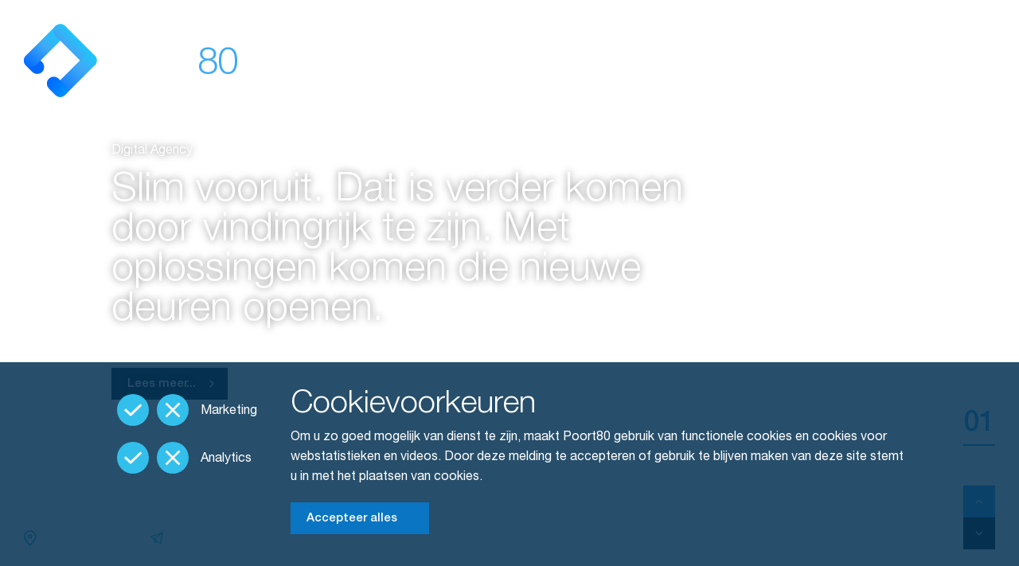

--- FILE ---
content_type: text/html; charset=utf-8
request_url: https://www.poort80.nl/
body_size: 9258
content:
<!DOCTYPE html><html lang="nl"><head><title>Poort80 | Home</title><script>(function(w,d,s,l,i){w[l]=w[l]||[];w[l].push({'gtm.start':new Date().getTime(),event:'gtm.js'});var f=d.getElementsByTagName(s)[0],j=d.createElement(s),dl=l!='dataLayer'?'&l='+l:'';j.async=true;j.src='https://www.googletagmanager.com/gtm.js?id='+i+dl;f.parentNode.insertBefore(j,f);})(window,document,'script','dataLayer','GTM-549QZS');</script><meta charset="UTF-8"><link rel="preload" href="/assets/fonts/helvetica-neue-regular.woff" as="font" type="font/woff2" crossorigin><link rel="preload" href="/assets/fonts/helvetica-neue-light.woff" as="font" type="font/woff2" crossorigin><link rel="preload" href="/assets/fonts/helvetica-neue-bold.woff" as="font" type="font/woff2" crossorigin><link rel="canonical" href=""><link rel="apple-touch-icon" sizes="180x180" href="/apple-touch-icon.png"><link rel="icon" type="image/png" sizes="32x32" href="/favicon-32x32.png"><link rel="icon" type="image/png" sizes="16x16" href="/favicon-16x16.png"><link rel="manifest" href="/site.webmanifest"><link rel="mask-icon" href="/safari-pinned-tab.svg" color="#5bbad5"><meta name="msapplication-TileColor" content="#ffffff"><meta name="theme-color" content="#ffffff"><meta name="generator" content="U-{diag-tag-version-2}-{1056}-{Home}-{20250814-040010}-{1055}-{home}-{1054}-{8-18-14}"><meta name="viewport" content="width=device-width, initial-scale=1.0"><link rel="stylesheet" href="/css/style.css?v=JabMn1hUdnX6NIm1ut2x_8A9EY6frpSzrhMvomZRsF81"><meta name="description" content=""><meta name="keywords" content=""><script>var Global={Settings:{BasePath:'/'}};</script></head><body class="has-fullpage"><noscript><iframe src="https://www.googletagmanager.com/ns.html?id=GTM-549QZS" height="0" width="0" style="display:none;visibility:hidden"></iframe></noscript><script>var exdays=365;</script><div class="cookie closed" id="js-cookie-notice" data-cookie-options-count="2" data-cookie-version="1"><div class="cookie__container"><div class="cookie__row"><div class="cookie__column"><form class="form"><fieldset><div><ol><li><span> <input id="cookiesetting0" class="js-profile-button" name="cookiesetting0" type="radio" data-profile="marketing" data-value="true"> <label class="label-icon-checkmark" for="cookiesetting0"></label> </span> <span> <input id="cookiesetting1" class="js-profile-button" name="cookiesetting0" type="radio" data-profile="marketing" data-value="false"> <label class="label-icon-cross" for="cookiesetting1"></label> </span> <label>Marketing</label></li><li><span> <input id="cookiesetting2" class="js-profile-button" name="cookiesetting2" type="radio" data-profile="analytics" data-value="true"> <label class="label-icon-checkmark" for="cookiesetting2"></label> </span> <span> <input id="cookiesetting3" class="js-profile-button" name="cookiesetting2" type="radio" data-profile="analytics" data-value="false"> <label class="label-icon-cross" for="cookiesetting3"></label> </span> <label>Analytics</label></li></ol></div></fieldset></form></div><div class="cookie__column"><h3>Cookievoorkeuren</h3><p><span>Om u zo goed mogelijk van dienst te zijn, maakt Poort80 gebruik van functionele cookies en cookies voor webstatistieken en videos. Door deze melding te accepteren of gebruik te blijven maken van deze site stemt u in met het plaatsen van cookies.</span></p><a href="javascript:" id="js-accept-cookies" data-alt-text="Accepteer geselecteerd profiel" class="btn btn--type-02">Accepteer alles</a></div></div></div></div><main class="wrapper"><header class="header"><a href="/" rel="preload" title="Terug naar de homepage" class="logo logo--light" data-type="page-transition"> <span class="is-hidden">slim vooruit</span> </a> <span class="payoff payoff--light"></span> <nav class="nav-top nav-top--light"><ul class="nav-top__list"><li class="nav-top__item"><a href="/over-ons/" data-type="page-transition">Over ons</a></li><li class="nav-top__item"><a href="/portfolio/" data-type="page-transition">Portfolio</a></li><li class="nav-top__item"><a href="/producten/" data-type="page-transition">Producten</a></li><li class="nav-top__item"><a href="/vacatures/" data-type="page-transition">Vacatures</a></li><li class="nav-top__item"><a href="/de-software-update/" data-type="page-transition">De Software Update</a></li><li class="nav-top__item"><a href="/nieuws/" data-type="page-transition">Nieuws</a></li><li class="nav-top__item"><a href="/contact/" data-type="page-transition">Contact</a></li></ul></nav></header><nav class="nav-bottom js-nav-bottom"><div class="nav-bottom__item"><a href="/contact/"> <span class="icon icon--location"></span><span>routebeschrijving</span> </a></div><div class="nav-bottom__item"><a href="mailto:info@poort80.nl"> <span class="icon icon--email"></span><span>info@poort80.nl</span> </a></div></nav><div class="nav-direction"><div class="nav-direction__counter"><span class="js-nav-direction__current nav-direction__current"> <span class="pagenumber-wrapper"></span> </span> <span class="nav-direction__divider"></span> <span class="js-nav-direction__total nav-direction__total"></span></div><a class="js-nav-direction-up nav-direction__up" href="javascript:"> <span class="icon icon--arrow-up-white"></span> </a> <a class="js-nav-direction-down nav-direction__down" href="javascript:"> <span class="icon icon--arrow-down-white"></span> </a></div><button class="nav-mob-trigger js-nav-mob-trigger"><span></span></button><div class="nav-mob"><a href="/" rel="preload" class="nav-mob-logo nav-mob-logo--mobile"></a> <span class="nav-mob-payoff"></span><ul class="nav-mob__list nav-mob__list--pages"><li class="nav-mob__item"><a href="/over-ons/">Over ons</a></li><li class="nav-mob__item nav-mob__item--sublist"><a href="/portfolio/">Portfolio</a><ul class="nav-mob__sublist"><li class="nav-mob__subitem"><a href="/portfolio/pathe/">Pathe</a></li><li class="nav-mob__subitem"><a href="/portfolio/simyo/">Simyo</a></li><li class="nav-mob__subitem"><a href="/portfolio/santander-consumer-finance/">Santander Consumer Finance</a></li><li class="nav-mob__subitem"><a href="/portfolio/easyenergy/">easyEnergy</a></li><li class="nav-mob__subitem"><a href="/portfolio/evi-van-lanschot/">Evi van Lanschot</a></li><li class="nav-mob__subitem"><a href="/portfolio/innovam/">Innovam</a></li><li class="nav-mob__subitem"><a href="/portfolio/svn/">SVN</a></li><li class="nav-mob__subitem"><a href="/portfolio/buteressence/">Buteressence</a></li><li class="nav-mob__subitem"><a href="/portfolio/powerpeers/">Powerpeers</a></li><li class="nav-mob__subitem"><a href="/portfolio/werktveilig-nl/">Werktveilig.nl</a></li><li class="nav-mob__subitem"><a href="/portfolio/faber-halbertsma-group/">Faber Halbertsma Group</a></li><li class="nav-mob__subitem"><a href="/portfolio/captin/">Captin</a></li><li class="nav-mob__subitem"><a href="/portfolio/dormio-holidays/">Dormio Holidays</a></li><li class="nav-mob__subitem"><a href="/portfolio/reis-met-je-hart/">Reis met je hart</a></li><li class="nav-mob__subitem"><a href="/portfolio/content-gordijnenateliers/">Content Gordijnenateliers</a></li><li class="nav-mob__subitem"><a href="/portfolio/sparerib-express/">SpareRib Express</a></li><li class="nav-mob__subitem"><a href="/portfolio/lautenbach/">Lautenbach</a></li><li class="nav-mob__subitem"><a href="/portfolio/buko/">Buko</a></li><li class="nav-mob__subitem"><a href="/portfolio/afvalzorg/">Afvalzorg</a></li><li class="nav-mob__subitem"><a href="/portfolio/postnl/">PostNL</a></li><li class="nav-mob__subitem"><a href="/portfolio/bright-river/">Bright River</a></li></ul></li><li class="nav-mob__item nav-mob__item--sublist"><a href="/producten/">Producten</a><ul class="nav-mob__sublist"><li class="nav-mob__subitem"><a href="/producten/spotler/">Spotler</a></li><li class="nav-mob__subitem"><a href="/producten/umbraco/">Umbraco</a></li><li class="nav-mob__subitem"><a href="/producten/flowmailer/">Flowmailer</a></li><li class="nav-mob__subitem"><a href="/producten/toolplan/">ToolPlan</a></li></ul></li><li class="nav-mob__item"><a href="/vacatures/">Vacatures</a></li><li class="nav-mob__item"><a href="/de-software-update/">De Software Update</a></li><li class="nav-mob__item"><a href="/nieuws/">Nieuws</a></li><li class="nav-mob__item"><a href="/contact/">Contact</a></li></ul><ul class="nav-mob__list nav-mob__list--contact"><li class="nav-mob__item nav-mob__item--contact"><a href="/contact/"><span class="icon icon--location"></span>routebeschrijving</a></li><li class="nav-mob__item nav-mob__item--contact"><a href="mailto:info@poort80.nl"><span class="icon icon--email"></span>info@poort80.nl</a></li></ul></div><div class="fullwrapper js-fullpage"><section class="section section--y-padding-xl section--photobg section--intro js-section--dark pattern pattern--01" style="background-image:url(../html/stock_materials/backgrounds/BG-023.jpg)"><div class="container container--wide container--intro"><div class="box box-intro"><div class="js-fade"><p class="subtitle js-fade">Digital Agency</p><h1 class="title title--xl js-fade">Slim vooruit. Dat is verder komen door vindingrijk te zijn. Met oplossingen komen die nieuwe deuren openen.</h1><a href="/over-ons/" class="btn btn--type-01 js-fade"> Lees meer... <span class="icon icon--arrow-right-white"></span> </a></div></div></div><span class="scroll-btn js-scroll-next"> <a href="#"><span class="mouse"><span></span></span></a> </span></section><section class="section section--y-padding-xl section--white fp-auto-height"><div class="container container--wide container--grid"><div class="content content--intro"><p class="subtitle is-mobile js-fade">Slim vooruit</p><h2 class="title title--xl is-mobile js-fade">Recente ontwikkelingen</h2></div><div class="swiper-container swiper-container--newsitems"><div class="swiper-wrapper"><div class="swiper-slide swiper-slide--newsitem"><article class="box box-newsitem box-newsitem--img-bottom-left box--lightblue"><a href="/nieuws/tsa-group-delft-en-peercode-sluiten-aan-bij-mybit-group/"></a> <span class="box__background box__background--opacity-01" style="background-image:url(/media/qk1natgj/mybit-group-peercode.jpeg)"></span> <span class="box-newsitem__container"><header><p class="box-newsitem__title">TSA Group Delft en Peercode sluiten aan bij MyBit Group</p></header><div class="box-newsitem__content"><p class="box-newsitem__text">Software ontwikkelbedrijven TSA Group uit Delft en Peercode uit Geldermalsen worden onderdeel van de MyBit Group. De aansluiting van TSA Group Delft en Peercode volgt op de overname van Ibuildings door de MyBit Group in oktober dit jaar. Deze bekendmaking is een volgende stap in de strategische uitbreiding van de MyBit Group tot &#233;&#233;n van de leidende Nederlandse spelers in het ontwikkelen van hoogwaardige maatwerksoftware.</p><div class="box-newsitem__image" style="background-image:url()"></div></div><footer><p class="box-newsitem__textlink">Lees meer <span class="icon icon--arrow-right-white"></span></p></footer></span></article></div><div class="swiper-slide swiper-slide--newsitem"><article class="box box-newsitem box-newsitem--img-bottom-left box--orange"><a href="/nieuws/overname-ibuildings-door-de-mybit-group/"></a> <span class="box__background box__background--opacity-01" style="background-image:url(/media/mgqfspz1/foto-sander-marcel-closing-ibuildings.jpg)"></span> <span class="box-newsitem__container"><header><p class="box-newsitem__title">MyBit Group verwelkomt Ibuildings</p></header><div class="box-newsitem__content"><p class="box-newsitem__text">Software ontwikkelaar Ibuildings wordt onderdeel van de MyBit Group. De aansluiting van Ibuildings is een volgende stap in de strategische uitbreiding van de MyBit Group en volgt op eerdere overnames door de MyBit Group.</p><div class="box-newsitem__image" style="background-image:url()"></div></div><footer><p class="box-newsitem__textlink">Lees meer <span class="icon icon--arrow-right-white"></span></p></footer></span></article></div><div class="swiper-slide swiper-slide--newsitem"><article class="box box-newsitem box-newsitem--img-bottom-left box--blue"><a href="/nieuws/poort80-onderdeel-van-de-mybit-group/"></a> <span class="box__background box__background--opacity-01" style="background-image:url(/media/weehmxgq/bg-code.jpg)"></span> <span class="box-newsitem__container"><header><p class="box-newsitem__title">Poort80 onderdeel van de MyBit Group</p></header><div class="box-newsitem__content"><p class="box-newsitem__text">Poort80 is vanaf vandaag onderdeel van de MyBit Group. Een groep bedrijven met ongeveer 190 mensen die elk werken aan de beste maatwerk oplossingen voor hun klanten op basis van bewezen technologie. Klanten van Poort80 krijgen via de MyBit Group toegang tot diensten als UX-design, app-ontwikkeling, streaming services en andere technieken dan .Net.</p><div class="box-newsitem__image" style="background-image:url()"></div></div><footer><p class="box-newsitem__textlink">Lees meer <span class="icon icon--arrow-right-white"></span></p></footer></span></article></div><div class="swiper-slide swiper-slide--newsitem"><article class="box box-newsitem box-newsitem--img-bottom-left box--darkblue"><a href="/nieuws/neem-digitalisering-serieus/"></a> <span class="box__background box__background--opacity-01" style="background-image:url(/media/oqjkltrz/digitalisering.jpeg)"></span> <span class="box-newsitem__container"><header><p class="box-newsitem__title">Neem digitalisering serieus</p></header><div class="box-newsitem__content"><p class="box-newsitem__text">Niemand ontkomt er tegenwoordig nog aan; de digitalisering van de samenleving.</p><div class="box-newsitem__image" style="background-image:url()"></div></div><footer><p class="box-newsitem__textlink">Lees meer <span class="icon icon--arrow-right-white"></span></p></footer></span></article></div><div class="swiper-slide swiper-slide--newsitem"><article class="box box-newsitem box-newsitem--img-bottom-left box--blue"><a href="/nieuws/vortex-bouwt-maatwerkspecialist-mybit-uit-met-dse/"></a> <span class="box__background box__background--opacity-01" style="background-image:url(/media/zm2d3n4h/vortex.jpg)"></span> <span class="box-newsitem__container"><header><p class="box-newsitem__title">Vortex bouwt maatwerkspecialist MyBit uit met DSE</p></header><div class="box-newsitem__content"><p class="box-newsitem__text">DSE Software uit Beverwijk sluit zich aan bij de MyBit Group. Investeerder Vortex Capital Partners heeft grote plannen met MyBit en wil onder deze naam Nederlandse ontwikkelaars van bedrijfskritische maatwerksoftware bundelen.</p><div class="box-newsitem__image" style="background-image:url()"></div></div><footer><p class="box-newsitem__textlink">Lees meer <span class="icon icon--arrow-right-white"></span></p></footer></span></article></div><div class="swiper-slide swiper-slide--newsitem"><article class="box box-newsitem box-newsitem--img-bottom-left box--darkblue"><a href="/nieuws/een-vergissing-is-menselijk/"></a> <span class="box__background box__background--opacity-01" style="background-image:url(/media/whxn4dlv/vergissing.jpeg)"></span> <span class="box-newsitem__container"><header><p class="box-newsitem__title">Een vergissing is menselijk</p></header><div class="box-newsitem__content"><p class="box-newsitem__text">De mens, de processen en de techniek; de drie pijlers waar in veel organisaties de computersystemen en informatieverwerking – en ook de beveiliging daarvan – op steunen.</p><div class="box-newsitem__image" style="background-image:url()"></div></div><footer><p class="box-newsitem__textlink">Lees meer <span class="icon icon--arrow-right-white"></span></p></footer></span></article></div><div class="swiper-slide swiper-slide--newsitem"><article class="box box-newsitem box-newsitem--img-bottom-left box--orange"><a href="/nieuws/poort80-steunt-stichting-als-nederland/"></a> <span class="box__background box__background--opacity-01" style="background-image:url(/media/weehmxgq/bg-code.jpg)"></span> <span class="box-newsitem__container"><header><p class="box-newsitem__title">Poort80 steunt Stichting ALS Nederland</p></header><div class="box-newsitem__content"><p class="box-newsitem__text">Stichting ALS Nederland is de belangrijkste financier van wetenschappelijk onderzoek naar ALS in Nederland. Vanwege het relatief lage aantal pati&#235;nten is investeren in onderzoek niet interessant voor farmaceutische bedrijven of de overheid. Om deze reden is Stichting ALS Nederland volledig afhankelijk van donaties en bedrijven.</p><div class="box-newsitem__image" style="background-image:url()"></div></div><footer><p class="box-newsitem__textlink">Lees meer <span class="icon icon--arrow-right-white"></span></p></footer></span></article></div><div class="swiper-slide swiper-slide--newsitem"><article class="box box-newsitem box-newsitem--img-bottom-left box--navyblue"><a href="/nieuws/een-natuurlijke-behoefte/"></a> <span class="box__background box__background--opacity-01" style="background-image:url(/media/3bnc4sve/natuurlijkebehoefte.png)"></span> <span class="box-newsitem__container"><header><p class="box-newsitem__title">Een natuurlijke behoefte</p></header><div class="box-newsitem__content"><p class="box-newsitem__text">We leven in een wereld die steeds effici&#235;nter wordt en waarin vrijwel elke repeterende, tijdrovende handeling geautomatiseerd kan worden.</p><div class="box-newsitem__image" style="background-image:url()"></div></div><footer><p class="box-newsitem__textlink">Lees meer <span class="icon icon--arrow-right-white"></span></p></footer></span></article></div><div class="swiper-slide swiper-slide--newsitem"><article class="box box-newsitem box-newsitem--img-bottom-left box--orange"><a href="/nieuws/de-succesfactor-bij-de-implementatie-van-software/"></a> <span class="box__background box__background--opacity-01" style="background-image:url(/media/myjccb55/succes.jpeg)"></span> <span class="box-newsitem__container"><header><p class="box-newsitem__title">D&#233; succesfactor bij de implementatie van software</p></header><div class="box-newsitem__content"><p class="box-newsitem__text">Stilstand is achteruitgang. Zeker in deze tijd waarin technologische ontwikkelingen aan de lopende band plaatsvinden en steeds meer organisaties meegaan met de mogelijkheden die digitalisering te bieden heeft.</p><div class="box-newsitem__image" style="background-image:url()"></div></div><footer><p class="box-newsitem__textlink">Lees meer <span class="icon icon--arrow-right-white"></span></p></footer></span></article></div><div class="swiper-slide swiper-slide--newsitem"><article class="box box-newsitem box-newsitem--img-bottom-left box--lightblue"><a href="/nieuws/digitale-transformatie-vereist-een-nieuwe-kijk-op-technologie/"></a> <span class="box__background box__background--opacity-01" style="background-image:url(/media/y42okctq/digitaltransformatie.jpeg)"></span> <span class="box-newsitem__container"><header><p class="box-newsitem__title">Digitale transformatie vereist een nieuwe kijk op technologie</p></header><div class="box-newsitem__content"><p class="box-newsitem__text">Voordat de coronapandemie de bedrijfswereld op zijn kop zette, gaf ongeveer 50% van de organisaties aan dat ze prioriteit gaven aan digitale transformatie.</p><div class="box-newsitem__image" style="background-image:url()"></div></div><footer><p class="box-newsitem__textlink">Lees meer <span class="icon icon--arrow-right-white"></span></p></footer></span></article></div></div><div class="swiper-controls"><div class="swiper-button-prev"></div><div class="swiper-button-next"></div><div class="swiper-scrollbar"></div></div></div></div></section><section class="section section--y-padding-xl section--navyblue pattern pattern--01 fp-auto-height text-light js-section--dark"><div class="container container--wide"><div class="content content--columns"><div class="column feature feature--light"><div class="feature__container"><div class="feature__content"><div class="feature__icon"><span class="icon icon--security-white js-pan pan pan--left-right"></span></div><div class="feature__heading"><h3 class="subtitle">Security &amp; Performance</h3></div><div class="feature__text"><p>Een hoge mate van beschikbaarheid, uitstekende beveiliging en snelheid zijn daarbij gegarandeerd. Wij bieden betrouwbare toepassingen en oplossingen voor het hosten van webapplicaties.</p></div><a href="/over-ons/" class="btn btn--type-02"> <span class="overlay">Over ons</span> <span class="icon icon--arrow-right-white"></span> </a></div></div></div><div class="column feature feature--light"><div class="feature__container"><div class="feature__content"><div class="feature__icon"><span class="icon icon--development-white js-pan pan pan--left-right"></span></div><div class="feature__heading"><h3 class="subtitle">Van denken naar doen</h3></div><div class="feature__text"><p>Onze werkwijze roept geen vragen op. Eerst ideeën en wensen analyseren, daarna goed nadenken en advies geven over de mogelijkheden. Vervolgens bepalen we samen de strategie voor de optimale uitvoering.</p></div><a href="/over-ons/" class="btn btn--type-02"> <span class="overlay">Lees meer</span> <span class="icon icon--arrow-right-white"></span> </a></div></div></div><div class="column feature feature--light"><div class="feature__container"><div class="feature__content"><div class="feature__icon"><span class="icon icon--devices-white js-pan pan pan--left-right"></span></div><div class="feature__heading"><h3 class="subtitle">5 solide pijlers</h3></div><div class="feature__text"><p>Het onderscheid van Poort80 bij de ontwikkeling van een klantspecifiek multi-device platform, zit in de mix van standaard componenten. Het fundament onder Poort80 rust op vijf solide pijlers.</p></div><a href="/over-ons/" target="_blank" class="btn btn--type-02"> <span class="overlay">Over ons</span> <span class="icon icon--arrow-right-white"></span> </a></div></div></div></div></div></section><section class="section section--y-padding-xl section--lightgray fp-auto-height"><div class="container container--wide"><div class="content content--intro"><p class="subtitle js-fade">Al meer dan 20 jaar ervaring</p><h4 class="title title--xl js-fade">Poort80 werkt voor</h4></div><div class="section__swiper-container"><div class="swiper-container swiper-container--clientlogos"><div class="swiper-wrapper"><div class="swiper-slide"><div class="clientlogo"><a href="/portfolio/pathe/" style="background-image:url(/media/vl0jzgl1/logo-pathe.svg)"> </a></div></div><div class="swiper-slide"><div class="clientlogo"><a href="/portfolio/simyo/" style="background-image:url(/media/2dhfb4yd/logo-simyo.svg)"> </a></div></div><div class="swiper-slide"><div class="clientlogo"><a href="/portfolio/santander-consumer-finance/" style="background-image:url(/media/5dhlk4gp/logo-santander.svg)"> </a></div></div><div class="swiper-slide"><div class="clientlogo"><a href="/portfolio/easyenergy/" style="background-image:url(/media/fied500i/logo-easyenergy.svg)"> </a></div></div><div class="swiper-slide"><div class="clientlogo"><a href="/portfolio/evi-van-lanschot/" style="background-image:url(/media/bpznmrvx/logo-evi.svg)"> </a></div></div><div class="swiper-slide"><div class="clientlogo"><a href="/portfolio/innovam/" style="background-image:url(/media/golfxiz2/logo-innovam.svg)"> </a></div></div><div class="swiper-slide"><div class="clientlogo"><a href="/portfolio/svn/" style="background-image:url(/media/rmsjzv5t/logo-svn.svg)"> </a></div></div><div class="swiper-slide"><div class="clientlogo"><a href="/portfolio/buteressence/" style="background-image:url(/media/2gthh1db/logo-butteressence.svg)"> </a></div></div><div class="swiper-slide"><div class="clientlogo"><a href="/portfolio/powerpeers/" style="background-image:url(/media/0mzngf2r/powerpeers-logo.png)"> </a></div></div><div class="swiper-slide"><div class="clientlogo"><a href="/portfolio/werktveilig-nl/" style="background-image:url(/media/opvftx2g/de-wilde-logo-1.png)"> </a></div></div><div class="swiper-slide"><div class="clientlogo"><a href="/portfolio/faber-halbertsma-group/" style="background-image:url(/media/3yzifjx3/logo-faberhalbertsmagroup.png)"> </a></div></div><div class="swiper-slide"><div class="clientlogo"><a href="/portfolio/captin/" style="background-image:url(/media/p44prsgb/logo-captin.svg)"> </a></div></div><div class="swiper-slide"><div class="clientlogo"><a href="/portfolio/dormio-holidays/" style="background-image:url(/media/aqafq4p4/logo-dormio.svg)"> </a></div></div><div class="swiper-slide"><div class="clientlogo"><a href="/portfolio/reis-met-je-hart/" style="background-image:url(/media/1pzbco2t/logo-reismetjehart.svg)"> </a></div></div><div class="swiper-slide"><div class="clientlogo"><a href="/portfolio/content-gordijnenateliers/" style="background-image:url(/media/at2j3pz1/content-logo.png)"> </a></div></div><div class="swiper-slide"><div class="clientlogo"><a href="/portfolio/sparerib-express/" style="background-image:url(/media/kagn4v5m/spareribslogo.png)"> </a></div></div><div class="swiper-slide"><div class="clientlogo"><a href="/portfolio/lautenbach/" style="background-image:url(/media/vqdnuqin/lautenbach.png)"> </a></div></div><div class="swiper-slide"><div class="clientlogo"><a href="/portfolio/buko/" style="background-image:url(/media/45mild2h/buko.png)"> </a></div></div><div class="swiper-slide"><div class="clientlogo"><a href="/portfolio/afvalzorg/" style="background-image:url(/media/pgzbm03h/afvalzorg-logo.jpg)"> </a></div></div><div class="swiper-slide"><div class="clientlogo"><a href="/portfolio/postnl/" style="background-image:url(/media/exmg5tfb/postnl.jpg)"> </a></div></div><div class="swiper-slide"><div class="clientlogo"><a href="/portfolio/bright-river/" style="background-image:url(/media/r52b0xbi/logo-brightriver.svg)"> </a></div></div></div></div></div></div></section><section class="section section--y-padding-xl section--gray fp-auto-height"><div class="container container--wide container--home-mockup"><div class="content content--columns content--columns-lg-50"><div class="column"><p class="subtitle js-fade">Poort80 + Path&#233;</p><h4 class="title title--xl js-fade">Al meer dan 15 jaar mogen wij de website voor Path&#233; verzorgen</h4><a href="/portfolio/pathe/" class="btn btn--type-01 js-fade"> Bekijk project <span class="overlay"></span> <span class="icon icon--arrow-right-white"></span> </a></div><div class="column"><div class="mockup mockup--scroll js-mockup-scroll" id="mockup01"><div class="mockup__container"><div class="mockup__screen" style="background-image:url(/media/qh2bypx5/laptop-1.jpg)"></div><img class="mockup__device" src="../assets/img/mockups/mockup-01.png" alt="iMac frame" width="565" height="468"></div></div></div></div></div></section><section class="section section--y-padding-xl section--y-height-half section--photobg" style="background-image:url(/media/n4tkrt5x/group-9.jpg)"><div class="container container--wide"><div class="content content--intro"><p class="subtitle js-fade">Contact</p><h4 class="title title--xl js-fade">Wilt u ook slim vooruit met uw website?</h4><a href="/contact/" class="btn btn--type-01 js-fade"> Vraag naar de mogelijkheden <span class="icon icon--arrow-right-white"></span> </a></div></div><footer class="footer"><div class="container container--footer"><div class="footer__row"><div class="footer__list"><h4>Poort80</h4><ul><li><a href="/portfolio/">Projecten</a></li><li><a href="/over-ons/">Over ons</a></li><li><a href="/vacatures/">Vacatures</a></li><li><a target="_blank" href="https://mybit-group.com/">MyBit Group</a></li><li><ul class="footer__social"><li><a href="https://www.facebook.com/Poort80/#" target="_blank" title="Poort80 op Facebook" rel="noreferrer"><span class="icon icon--facebook-lightblue"></span></a></li><li><a href="https://www.linkedin.com/company/2957113/#" target="_blank" title="Poort80 op LinkedIn" rel="noreferrer"><span class="icon icon--linkedin-lightblue"></span></a></li><li><a href="https://twitter.com/Poort80#" target="_blank" title="Poort80 op Twitter" rel="noreferrer"><span class="icon icon--twitter-lightblue"></span></a></li></ul></li></ul></div><div class="footer__list"><h4>Algemeen</h4><ul><li><a href="/producten/umbraco/">Umbraco Gold partner</a></li><li><a href="/media/omwl1eu1/algemene-voorwaarden-2024-def.pdf">Voorwaarden</a></li><li><a href="/privacy-statement/">Privacy statement en cookies</a></li><li><ul class="footer__badges"><li><a href="/producten/umbraco/" title="Poort80 is Umbraco Gold Partner"> <span class="badge badge--umbracogold"></span> </a></li></ul></li></ul></div><div class="footer__list"><h4>Contact</h4><table border="0" style="height:118px;width:100%;@media (min-width:768px){display:none"><tbody><tr style="height:118px"><td style="height:118px;vertical-align:text-top"><ul><li><h5>Amsterdam</h5></li><li>Sarphatistraat 370, B11</li><li>1018 GW Amsterdam</li><li><a href="/contact/#route-amsterdam" title="Contact" data-anchor="#route-amsterdam">Routebeschrijving</a></li><li><a href="tel:+31204894100">+31 204 894 100</a></li><li><a href="mailto:info@poort80.nl">info@poort80.nl</a></li></ul></td><td style="height:118px;vertical-align:text-top"><ul><li><h5>Beverwijk</h5></li><li>Schieland 9</li><li>1948 RM Beverwijk</li><li><a href="/contact/#route-beverwijk" title="Contact" data-anchor="#route-beverwijk">Routebeschrijving</a></li><li><a href="tel:+31251260680">+31 251 260 680</a></li></ul></td></tr></tbody></table></div></div></div></footer></section></div></main><button class="nav-mob-trigger js-nav-mob-trigger"><span></span></button><div class="nav-mob"><div class="nav-mob__header"><a href="/" class="nav-mob-logo nav-mob-logo--mobile"></a> <span class="nav-mob-payoff"></span></div><ul class="nav-mob__list nav-mob__list--pages"><li class="nav-mob__item"><a href="/portfolio/">Portfolio</a></li><li class="nav-mob__item"><a href="/producten/">Producten</a></li><li class="nav-mob__item"><a href="/de-software-update/">De Software Update</a></li><li class="nav-mob__item"><a href="/over-ons/">Over ons</a></li><li class="nav-mob__item"><a href="/nieuws/">Nieuws</a></li><li class="nav-mob__item"><a href="/contact/">Contact</a></li><li class="nav-mob__item"><a href="/vacatures/">Vacatures</a></li></ul><ul class="nav-mob__list nav-mob__list--contact"><li class="nav-mob__item nav-mob__item--contact"><a href="tel:"><span class="icon icon--phone"></span></a></li><li class="nav-mob__item nav-mob__item--contact"><a href="/contact/"><span class="icon icon--location"></span>routebeschrijving</a></li><li class="nav-mob__item nav-mob__item--contact"><a href="mailto:info@poort80.nl"><span class="icon icon--email"></span>info@poort80.nl</a></li></ul></div><div class="page-transition"><div class="page-transition__vert"></div><div class="page-transition__hor"></div></div><script src="/js/common.js?v=jb_TV4SyaWv-U5JVE2nU0vzdAerX9689FU8yllUi5ck1"></script><script src="/js/homepage.js?v=8PX7JmHTSLDBfgD2AbJ1ziMAYzrgAMi4_-6_QZUmg1g1"></script><script>var newsSwiper=new Swiper('.swiper-container--newsitems',{pagination:'.swiper-pagination',slidesPerView:1,spaceBetween:30,grabCursor:true,loop:false,centeredSlides:false,initialSlide:0,spaceBetween:30,speed:600,scrollbar:{el:'.swiper-scrollbar',draggable:true,hide:false,},navigation:{nextEl:'.swiper-button-next',prevEl:'.swiper-button-prev',},breakpoints:{9999:{slidesPerView:2,},1440:{slidesPerView:2,},768:{slidesPerView:1,}}});</script><script>var vh=window.innerHeight*0.01;document.documentElement.style.setProperty('--vh',vh+'px');</script></body></html>

--- FILE ---
content_type: text/css; charset=utf-8
request_url: https://www.poort80.nl/css/style.css?v=JabMn1hUdnX6NIm1ut2x_8A9EY6frpSzrhMvomZRsF81
body_size: 61444
content:
/* Minification failed. Returning unminified contents.
(851,21): run-time error CSS1039: Token not allowed after unary operator: '-vh'
(1251,22): run-time error CSS1063: Expected calculation unit, found 'auto'
(1251,22): run-time error CSS1064: Expected calculation product, found 'auto'
(1251,22): run-time error CSS1065: Expected calculation sum, found 'auto'
(1251,22): run-time error CSS1034: 
(1251,22): run-time error CSS1042: Expected function, found 'auto'
(1251,28): run-time error CSS1019: Unexpected token, found ' '
(1251,28): run-time error CSS1062: Expected semicolon or closing curly-brace, found ' '
(10565,21): run-time error CSS1039: Token not allowed after unary operator: '-vh'
 */
/**
 * Swiper 4.0.5
 * Most modern mobile touch slider and framework with hardware accelerated transitions
 * http://www.idangero.us/swiper/
 *
 * Copyright 2014-2017 Vladimir Kharlampidi
 *
 * Released under the MIT License
 *
 * Released on: November 7, 2017
 */
.swiper-container{margin:0 auto;position:relative;overflow:hidden;list-style:none;padding:0;z-index:1}.swiper-container-no-flexbox .swiper-slide{float:left}.swiper-container-vertical>.swiper-wrapper{-webkit-box-orient:vertical;-webkit-box-direction:normal;-webkit-flex-direction:column;-ms-flex-direction:column;flex-direction:column}.swiper-wrapper{position:relative;width:100%;height:100%;z-index:1;display:-webkit-box;display:-webkit-flex;display:-ms-flexbox;display:flex;-webkit-transition-property:-webkit-transform;transition-property:-webkit-transform;-o-transition-property:transform;transition-property:transform;transition-property:transform,-webkit-transform;-webkit-box-sizing:content-box;box-sizing:content-box}.swiper-container-android .swiper-slide,.swiper-wrapper{-webkit-transform:translate3d(0,0,0);transform:translate3d(0,0,0)}.swiper-container-multirow>.swiper-wrapper{-webkit-flex-wrap:wrap;-ms-flex-wrap:wrap;flex-wrap:wrap}.swiper-container-free-mode>.swiper-wrapper{-webkit-transition-timing-function:ease-out;-o-transition-timing-function:ease-out;transition-timing-function:ease-out;margin:0 auto}.swiper-slide{-webkit-flex-shrink:0;-ms-flex-negative:0;flex-shrink:0;width:100%;height:100%;position:relative;-webkit-transition-property:-webkit-transform;transition-property:-webkit-transform;-o-transition-property:transform;transition-property:transform;transition-property:transform,-webkit-transform}.swiper-invisible-blank-slide{visibility:hidden}.swiper-container-autoheight,.swiper-container-autoheight .swiper-slide{height:auto}.swiper-container-autoheight .swiper-wrapper{-webkit-box-align:start;-webkit-align-items:flex-start;-ms-flex-align:start;align-items:flex-start;-webkit-transition-property:height,-webkit-transform;transition-property:height,-webkit-transform;-o-transition-property:transform,height;transition-property:transform,height;transition-property:transform,height,-webkit-transform}.swiper-container-3d{-webkit-perspective:1200px;perspective:1200px}.swiper-container-3d .swiper-cube-shadow,.swiper-container-3d .swiper-slide,.swiper-container-3d .swiper-slide-shadow-bottom,.swiper-container-3d .swiper-slide-shadow-left,.swiper-container-3d .swiper-slide-shadow-right,.swiper-container-3d .swiper-slide-shadow-top,.swiper-container-3d .swiper-wrapper{-webkit-transform-style:preserve-3d;transform-style:preserve-3d}.swiper-container-3d .swiper-slide-shadow-bottom,.swiper-container-3d .swiper-slide-shadow-left,.swiper-container-3d .swiper-slide-shadow-right,.swiper-container-3d .swiper-slide-shadow-top{position:absolute;left:0;top:0;width:100%;height:100%;pointer-events:none;z-index:10}.swiper-container-3d .swiper-slide-shadow-left{background-image:-webkit-gradient(linear,right top,left top,from(rgba(0,0,0,.5)),to(rgba(0,0,0,0)));background-image:-webkit-linear-gradient(right,rgba(0,0,0,.5),rgba(0,0,0,0));background-image:-o-linear-gradient(right,rgba(0,0,0,.5),rgba(0,0,0,0));background-image:linear-gradient(to left,rgba(0,0,0,.5),rgba(0,0,0,0))}.swiper-container-3d .swiper-slide-shadow-right{background-image:-webkit-gradient(linear,left top,right top,from(rgba(0,0,0,.5)),to(rgba(0,0,0,0)));background-image:-webkit-linear-gradient(left,rgba(0,0,0,.5),rgba(0,0,0,0));background-image:-o-linear-gradient(left,rgba(0,0,0,.5),rgba(0,0,0,0));background-image:linear-gradient(to right,rgba(0,0,0,.5),rgba(0,0,0,0))}.swiper-container-3d .swiper-slide-shadow-top{background-image:-webkit-gradient(linear,left bottom,left top,from(rgba(0,0,0,.5)),to(rgba(0,0,0,0)));background-image:-webkit-linear-gradient(bottom,rgba(0,0,0,.5),rgba(0,0,0,0));background-image:-o-linear-gradient(bottom,rgba(0,0,0,.5),rgba(0,0,0,0));background-image:linear-gradient(to top,rgba(0,0,0,.5),rgba(0,0,0,0))}.swiper-container-3d .swiper-slide-shadow-bottom{background-image:-webkit-gradient(linear,left top,left bottom,from(rgba(0,0,0,.5)),to(rgba(0,0,0,0)));background-image:-webkit-linear-gradient(top,rgba(0,0,0,.5),rgba(0,0,0,0));background-image:-o-linear-gradient(top,rgba(0,0,0,.5),rgba(0,0,0,0));background-image:linear-gradient(to bottom,rgba(0,0,0,.5),rgba(0,0,0,0))}.swiper-container-wp8-horizontal,.swiper-container-wp8-horizontal>.swiper-wrapper{-ms-touch-action:pan-y;touch-action:pan-y}.swiper-container-wp8-vertical,.swiper-container-wp8-vertical>.swiper-wrapper{-ms-touch-action:pan-x;touch-action:pan-x}.swiper-button-next,.swiper-button-prev{position:absolute;top:50%;width:27px;height:44px;margin-top:-22px;z-index:10;cursor:pointer;background-size:27px 44px;background-position:center;background-repeat:no-repeat}.swiper-button-next.swiper-button-disabled,.swiper-button-prev.swiper-button-disabled{opacity:.35;cursor:auto;pointer-events:none}.swiper-button-prev,.swiper-container-rtl .swiper-button-next{background-image:url("data:image/svg+xml;charset=utf-8,%3Csvg%20xmlns%3D'http%3A%2F%2Fwww.w3.org%2F2000%2Fsvg'%20viewBox%3D'0%200%2027%2044'%3E%3Cpath%20d%3D'M0%2C22L22%2C0l2.1%2C2.1L4.2%2C22l19.9%2C19.9L22%2C44L0%2C22L0%2C22L0%2C22z'%20fill%3D'%23007aff'%2F%3E%3C%2Fsvg%3E");left:10px;right:auto}.swiper-button-next,.swiper-container-rtl .swiper-button-prev{background-image:url("data:image/svg+xml;charset=utf-8,%3Csvg%20xmlns%3D'http%3A%2F%2Fwww.w3.org%2F2000%2Fsvg'%20viewBox%3D'0%200%2027%2044'%3E%3Cpath%20d%3D'M27%2C22L27%2C22L5%2C44l-2.1-2.1L22.8%2C22L2.9%2C2.1L5%2C0L27%2C22L27%2C22z'%20fill%3D'%23007aff'%2F%3E%3C%2Fsvg%3E");right:10px;left:auto}.swiper-button-prev.swiper-button-white,.swiper-container-rtl .swiper-button-next.swiper-button-white{background-image:url("data:image/svg+xml;charset=utf-8,%3Csvg%20xmlns%3D'http%3A%2F%2Fwww.w3.org%2F2000%2Fsvg'%20viewBox%3D'0%200%2027%2044'%3E%3Cpath%20d%3D'M0%2C22L22%2C0l2.1%2C2.1L4.2%2C22l19.9%2C19.9L22%2C44L0%2C22L0%2C22L0%2C22z'%20fill%3D'%23ffffff'%2F%3E%3C%2Fsvg%3E")}.swiper-button-next.swiper-button-white,.swiper-container-rtl .swiper-button-prev.swiper-button-white{background-image:url("data:image/svg+xml;charset=utf-8,%3Csvg%20xmlns%3D'http%3A%2F%2Fwww.w3.org%2F2000%2Fsvg'%20viewBox%3D'0%200%2027%2044'%3E%3Cpath%20d%3D'M27%2C22L27%2C22L5%2C44l-2.1-2.1L22.8%2C22L2.9%2C2.1L5%2C0L27%2C22L27%2C22z'%20fill%3D'%23ffffff'%2F%3E%3C%2Fsvg%3E")}.swiper-button-prev.swiper-button-black,.swiper-container-rtl .swiper-button-next.swiper-button-black{background-image:url("data:image/svg+xml;charset=utf-8,%3Csvg%20xmlns%3D'http%3A%2F%2Fwww.w3.org%2F2000%2Fsvg'%20viewBox%3D'0%200%2027%2044'%3E%3Cpath%20d%3D'M0%2C22L22%2C0l2.1%2C2.1L4.2%2C22l19.9%2C19.9L22%2C44L0%2C22L0%2C22L0%2C22z'%20fill%3D'%23000000'%2F%3E%3C%2Fsvg%3E")}.swiper-button-next.swiper-button-black,.swiper-container-rtl .swiper-button-prev.swiper-button-black{background-image:url("data:image/svg+xml;charset=utf-8,%3Csvg%20xmlns%3D'http%3A%2F%2Fwww.w3.org%2F2000%2Fsvg'%20viewBox%3D'0%200%2027%2044'%3E%3Cpath%20d%3D'M27%2C22L27%2C22L5%2C44l-2.1-2.1L22.8%2C22L2.9%2C2.1L5%2C0L27%2C22L27%2C22z'%20fill%3D'%23000000'%2F%3E%3C%2Fsvg%3E")}.swiper-pagination{position:absolute;text-align:center;-webkit-transition:.3s opacity;-o-transition:.3s opacity;transition:.3s opacity;-webkit-transform:translate3d(0,0,0);transform:translate3d(0,0,0);z-index:10}.swiper-pagination.swiper-pagination-hidden{opacity:0}.swiper-container-horizontal>.swiper-pagination-bullets,.swiper-pagination-custom,.swiper-pagination-fraction{bottom:10px;left:0;width:100%}.swiper-pagination-bullets-dynamic{overflow:hidden;font-size:0}.swiper-pagination-bullets-dynamic .swiper-pagination-bullet{-webkit-transform:scale(.33);-ms-transform:scale(.33);transform:scale(.33);position:relative}.swiper-pagination-bullets-dynamic .swiper-pagination-bullet-active{-webkit-transform:scale(1);-ms-transform:scale(1);transform:scale(1)}.swiper-pagination-bullets-dynamic .swiper-pagination-bullet-active-prev{-webkit-transform:scale(.66);-ms-transform:scale(.66);transform:scale(.66)}.swiper-pagination-bullets-dynamic .swiper-pagination-bullet-active-prev-prev{-webkit-transform:scale(.33);-ms-transform:scale(.33);transform:scale(.33)}.swiper-pagination-bullets-dynamic .swiper-pagination-bullet-active-next{-webkit-transform:scale(.66);-ms-transform:scale(.66);transform:scale(.66)}.swiper-pagination-bullets-dynamic .swiper-pagination-bullet-active-next-next{-webkit-transform:scale(.33);-ms-transform:scale(.33);transform:scale(.33)}.swiper-pagination-bullet{width:8px;height:8px;display:inline-block;border-radius:100%;background:#000;opacity:.2}button.swiper-pagination-bullet{border:none;margin:0;padding:0;-webkit-box-shadow:none;box-shadow:none;-webkit-appearance:none;-moz-appearance:none;appearance:none}.swiper-pagination-clickable .swiper-pagination-bullet{cursor:pointer}.swiper-pagination-bullet-active{opacity:1;background:#007aff}.swiper-container-vertical>.swiper-pagination-bullets{right:10px;top:50%;-webkit-transform:translate3d(0,-50%,0);transform:translate3d(0,-50%,0)}.swiper-container-vertical>.swiper-pagination-bullets .swiper-pagination-bullet{margin:6px 0;display:block}.swiper-container-vertical>.swiper-pagination-bullets.swiper-pagination-bullets-dynamic{top:50%;-webkit-transform:translateY(-50%);-ms-transform:translateY(-50%);transform:translateY(-50%);width:8px}.swiper-container-vertical>.swiper-pagination-bullets.swiper-pagination-bullets-dynamic .swiper-pagination-bullet{display:inline-block;-webkit-transition:.2s top,.2s -webkit-transform;transition:.2s top,.2s -webkit-transform;-o-transition:.2s transform,.2s top;transition:.2s transform,.2s top;transition:.2s transform,.2s top,.2s -webkit-transform}.swiper-container-horizontal>.swiper-pagination-bullets .swiper-pagination-bullet{margin:0 4px}.swiper-container-horizontal>.swiper-pagination-bullets.swiper-pagination-bullets-dynamic{left:50%;-webkit-transform:translateX(-50%);-ms-transform:translateX(-50%);transform:translateX(-50%);white-space:nowrap}.swiper-container-horizontal>.swiper-pagination-bullets.swiper-pagination-bullets-dynamic .swiper-pagination-bullet{-webkit-transition:.2s left,.2s -webkit-transform;transition:.2s left,.2s -webkit-transform;-o-transition:.2s transform,.2s left;transition:.2s transform,.2s left;transition:.2s transform,.2s left,.2s -webkit-transform}.swiper-container-horizontal.swiper-container-rtl>.swiper-pagination-bullets-dynamic .swiper-pagination-bullet{-webkit-transition:.2s right,.2s -webkit-transform;transition:.2s right,.2s -webkit-transform;-o-transition:.2s transform,.2s right;transition:.2s transform,.2s right;transition:.2s transform,.2s right,.2s -webkit-transform}.swiper-pagination-progressbar{background:rgba(0,0,0,.25);position:absolute}.swiper-pagination-progressbar .swiper-pagination-progressbar-fill{background:#007aff;position:absolute;left:0;top:0;width:100%;height:100%;-webkit-transform:scale(0);-ms-transform:scale(0);transform:scale(0);-webkit-transform-origin:left top;-ms-transform-origin:left top;transform-origin:left top}.swiper-container-rtl .swiper-pagination-progressbar .swiper-pagination-progressbar-fill{-webkit-transform-origin:right top;-ms-transform-origin:right top;transform-origin:right top}.swiper-container-horizontal>.swiper-pagination-progressbar{width:100%;height:4px;left:0;top:0}.swiper-container-vertical>.swiper-pagination-progressbar{width:4px;height:100%;left:0;top:0}.swiper-pagination-white .swiper-pagination-bullet-active{background:#fff}.swiper-pagination-progressbar.swiper-pagination-white{background:rgba(255,255,255,.25)}.swiper-pagination-progressbar.swiper-pagination-white .swiper-pagination-progressbar-fill{background:#fff}.swiper-pagination-black .swiper-pagination-bullet-active{background:#000}.swiper-pagination-progressbar.swiper-pagination-black{background:rgba(0,0,0,.25)}.swiper-pagination-progressbar.swiper-pagination-black .swiper-pagination-progressbar-fill{background:#000}.swiper-scrollbar{border-radius:10px;position:relative;-ms-touch-action:none;background:rgba(0,0,0,.1)}.swiper-container-horizontal>.swiper-scrollbar{position:absolute;left:1%;bottom:3px;z-index:50;height:5px;width:98%}.swiper-container-vertical>.swiper-scrollbar{position:absolute;right:3px;top:1%;z-index:50;width:5px;height:98%}.swiper-scrollbar-drag{height:100%;width:100%;position:relative;background:rgba(0,0,0,.5);border-radius:10px;left:0;top:0}.swiper-scrollbar-cursor-drag{cursor:move}.swiper-zoom-container{width:100%;height:100%;display:-webkit-box;display:-webkit-flex;display:-ms-flexbox;display:flex;-webkit-box-pack:center;-webkit-justify-content:center;-ms-flex-pack:center;justify-content:center;-webkit-box-align:center;-webkit-align-items:center;-ms-flex-align:center;align-items:center;text-align:center}.swiper-zoom-container>canvas,.swiper-zoom-container>img,.swiper-zoom-container>svg{max-width:100%;max-height:100%;-o-object-fit:contain;object-fit:contain}.swiper-slide-zoomed{cursor:move}.swiper-lazy-preloader{width:42px;height:42px;position:absolute;left:50%;top:50%;margin-left:-21px;margin-top:-21px;z-index:10;-webkit-transform-origin:50%;-ms-transform-origin:50%;transform-origin:50%;-webkit-animation:swiper-preloader-spin 1s steps(12,end) infinite;animation:swiper-preloader-spin 1s steps(12,end) infinite}.swiper-lazy-preloader:after{display:block;content:'';width:100%;height:100%;background-image:url("data:image/svg+xml;charset=utf-8,%3Csvg%20viewBox%3D'0%200%20120%20120'%20xmlns%3D'http%3A%2F%2Fwww.w3.org%2F2000%2Fsvg'%20xmlns%3Axlink%3D'http%3A%2F%2Fwww.w3.org%2F1999%2Fxlink'%3E%3Cdefs%3E%3Cline%20id%3D'l'%20x1%3D'60'%20x2%3D'60'%20y1%3D'7'%20y2%3D'27'%20stroke%3D'%236c6c6c'%20stroke-width%3D'11'%20stroke-linecap%3D'round'%2F%3E%3C%2Fdefs%3E%3Cg%3E%3Cuse%20xlink%3Ahref%3D'%23l'%20opacity%3D'.27'%2F%3E%3Cuse%20xlink%3Ahref%3D'%23l'%20opacity%3D'.27'%20transform%3D'rotate(30%2060%2C60)'%2F%3E%3Cuse%20xlink%3Ahref%3D'%23l'%20opacity%3D'.27'%20transform%3D'rotate(60%2060%2C60)'%2F%3E%3Cuse%20xlink%3Ahref%3D'%23l'%20opacity%3D'.27'%20transform%3D'rotate(90%2060%2C60)'%2F%3E%3Cuse%20xlink%3Ahref%3D'%23l'%20opacity%3D'.27'%20transform%3D'rotate(120%2060%2C60)'%2F%3E%3Cuse%20xlink%3Ahref%3D'%23l'%20opacity%3D'.27'%20transform%3D'rotate(150%2060%2C60)'%2F%3E%3Cuse%20xlink%3Ahref%3D'%23l'%20opacity%3D'.37'%20transform%3D'rotate(180%2060%2C60)'%2F%3E%3Cuse%20xlink%3Ahref%3D'%23l'%20opacity%3D'.46'%20transform%3D'rotate(210%2060%2C60)'%2F%3E%3Cuse%20xlink%3Ahref%3D'%23l'%20opacity%3D'.56'%20transform%3D'rotate(240%2060%2C60)'%2F%3E%3Cuse%20xlink%3Ahref%3D'%23l'%20opacity%3D'.66'%20transform%3D'rotate(270%2060%2C60)'%2F%3E%3Cuse%20xlink%3Ahref%3D'%23l'%20opacity%3D'.75'%20transform%3D'rotate(300%2060%2C60)'%2F%3E%3Cuse%20xlink%3Ahref%3D'%23l'%20opacity%3D'.85'%20transform%3D'rotate(330%2060%2C60)'%2F%3E%3C%2Fg%3E%3C%2Fsvg%3E");background-position:50%;background-size:100%;background-repeat:no-repeat}.swiper-lazy-preloader-white:after{background-image:url("data:image/svg+xml;charset=utf-8,%3Csvg%20viewBox%3D'0%200%20120%20120'%20xmlns%3D'http%3A%2F%2Fwww.w3.org%2F2000%2Fsvg'%20xmlns%3Axlink%3D'http%3A%2F%2Fwww.w3.org%2F1999%2Fxlink'%3E%3Cdefs%3E%3Cline%20id%3D'l'%20x1%3D'60'%20x2%3D'60'%20y1%3D'7'%20y2%3D'27'%20stroke%3D'%23fff'%20stroke-width%3D'11'%20stroke-linecap%3D'round'%2F%3E%3C%2Fdefs%3E%3Cg%3E%3Cuse%20xlink%3Ahref%3D'%23l'%20opacity%3D'.27'%2F%3E%3Cuse%20xlink%3Ahref%3D'%23l'%20opacity%3D'.27'%20transform%3D'rotate(30%2060%2C60)'%2F%3E%3Cuse%20xlink%3Ahref%3D'%23l'%20opacity%3D'.27'%20transform%3D'rotate(60%2060%2C60)'%2F%3E%3Cuse%20xlink%3Ahref%3D'%23l'%20opacity%3D'.27'%20transform%3D'rotate(90%2060%2C60)'%2F%3E%3Cuse%20xlink%3Ahref%3D'%23l'%20opacity%3D'.27'%20transform%3D'rotate(120%2060%2C60)'%2F%3E%3Cuse%20xlink%3Ahref%3D'%23l'%20opacity%3D'.27'%20transform%3D'rotate(150%2060%2C60)'%2F%3E%3Cuse%20xlink%3Ahref%3D'%23l'%20opacity%3D'.37'%20transform%3D'rotate(180%2060%2C60)'%2F%3E%3Cuse%20xlink%3Ahref%3D'%23l'%20opacity%3D'.46'%20transform%3D'rotate(210%2060%2C60)'%2F%3E%3Cuse%20xlink%3Ahref%3D'%23l'%20opacity%3D'.56'%20transform%3D'rotate(240%2060%2C60)'%2F%3E%3Cuse%20xlink%3Ahref%3D'%23l'%20opacity%3D'.66'%20transform%3D'rotate(270%2060%2C60)'%2F%3E%3Cuse%20xlink%3Ahref%3D'%23l'%20opacity%3D'.75'%20transform%3D'rotate(300%2060%2C60)'%2F%3E%3Cuse%20xlink%3Ahref%3D'%23l'%20opacity%3D'.85'%20transform%3D'rotate(330%2060%2C60)'%2F%3E%3C%2Fg%3E%3C%2Fsvg%3E")}@-webkit-keyframes swiper-preloader-spin{100%{-webkit-transform:rotate(360deg);transform:rotate(360deg)}}@keyframes swiper-preloader-spin{100%{-webkit-transform:rotate(360deg);transform:rotate(360deg)}}.swiper-container .swiper-notification{position:absolute;left:0;top:0;pointer-events:none;opacity:0;z-index:-1000}.swiper-container-fade.swiper-container-free-mode .swiper-slide{-webkit-transition-timing-function:ease-out;-o-transition-timing-function:ease-out;transition-timing-function:ease-out}.swiper-container-fade .swiper-slide{pointer-events:none;-webkit-transition-property:opacity;-o-transition-property:opacity;transition-property:opacity}.swiper-container-fade .swiper-slide .swiper-slide{pointer-events:none}.swiper-container-fade .swiper-slide-active,.swiper-container-fade .swiper-slide-active .swiper-slide-active{pointer-events:auto}.swiper-container-cube{overflow:visible}.swiper-container-cube .swiper-slide{pointer-events:none;-webkit-backface-visibility:hidden;backface-visibility:hidden;z-index:1;visibility:hidden;-webkit-transform-origin:0 0;-ms-transform-origin:0 0;transform-origin:0 0;width:100%;height:100%}.swiper-container-cube .swiper-slide .swiper-slide{pointer-events:none}.swiper-container-cube.swiper-container-rtl .swiper-slide{-webkit-transform-origin:100% 0;-ms-transform-origin:100% 0;transform-origin:100% 0}.swiper-container-cube .swiper-slide-active,.swiper-container-cube .swiper-slide-active .swiper-slide-active{pointer-events:auto}.swiper-container-cube .swiper-slide-active,.swiper-container-cube .swiper-slide-next,.swiper-container-cube .swiper-slide-next+.swiper-slide,.swiper-container-cube .swiper-slide-prev{pointer-events:auto;visibility:visible}.swiper-container-cube .swiper-slide-shadow-bottom,.swiper-container-cube .swiper-slide-shadow-left,.swiper-container-cube .swiper-slide-shadow-right,.swiper-container-cube .swiper-slide-shadow-top{z-index:0;-webkit-backface-visibility:hidden;backface-visibility:hidden}.swiper-container-cube .swiper-cube-shadow{position:absolute;left:0;bottom:0;width:100%;height:100%;background:#000;opacity:.6;-webkit-filter:blur(50px);filter:blur(50px);z-index:0}.swiper-container-flip{overflow:visible}.swiper-container-flip .swiper-slide{pointer-events:none;-webkit-backface-visibility:hidden;backface-visibility:hidden;z-index:1}.swiper-container-flip .swiper-slide .swiper-slide{pointer-events:none}.swiper-container-flip .swiper-slide-active,.swiper-container-flip .swiper-slide-active .swiper-slide-active{pointer-events:auto}.swiper-container-flip .swiper-slide-shadow-bottom,.swiper-container-flip .swiper-slide-shadow-left,.swiper-container-flip .swiper-slide-shadow-right,.swiper-container-flip .swiper-slide-shadow-top{z-index:0;-webkit-backface-visibility:hidden;backface-visibility:hidden}.swiper-container-coverflow .swiper-wrapper{-ms-perspective:1200px}
@charset "UTF-8";
/* 
375px:  extra-small
576px:	small	
768px:  medium
992px:  medium-large
1200px: large	
1440px: extra-large
1920px: extra-extra-large
2560px: extra-extra-extra-large
*/
body {
  margin: 0 auto;
  padding: 0;
}

::-moz-selection {
  background: #3da8f5;
  color: #fff;
  text-shadow: none;
}

::selection {
  background: #3da8f5;
  color: #fff;
  text-shadow: none;
}

img {
  max-width: 100%;
}

@font-face {
  font-family: "Helvetica Neue";
  src: url("/assets/fonts/helvetica-neue-light.woff") format("woff");
  font-weight: 300;
  font-style: "normal";
  font-display: swap;
}

@font-face {
  font-family: "Helvetica Neue";
  src: url("/assets/fonts/helvetica-neue-lightitalic.woff") format("woff");
  font-weight: 300;
  font-style: italic;
  font-display: swap;
}

@font-face {
  font-family: "Helvetica Neue";
  src: url("/assets/fonts/helvetica-neue-regular.woff") format("woff");
  font-weight: 400;
  font-style: "normal";
  font-display: swap;
}

@font-face {
  font-family: "Helvetica Neue";
  src: url("/assets/fonts/helvetica-neue-italic.woff") format("woff");
  font-weight: 400;
  font-style: italic;
  font-display: swap;
}

@font-face {
  font-family: "Helvetica Neue";
  src: url("/assets/fonts/helvetica-neue-medium.woff") format("woff");
  font-weight: 600;
  font-style: "normal";
  font-display: swap;
}

@font-face {
  font-family: "Helvetica Neue";
  src: url("/assets/fonts/helvetica-neue-mediumitalic.woff") format("woff");
  font-weight: 600;
  font-style: italic;
  font-display: swap;
}

@font-face {
  font-family: "Helvetica Neue";
  src: url("/assets/fonts/helvetica-neue-bold.woff") format("woff");
  font-weight: 700;
  font-style: "normal";
  font-display: swap;
}

@font-face {
  font-family: "Helvetica Neue";
  src: url("/assets/fonts/helvetica-neue-bolditalic.woff") format("woff");
  font-weight: 700;
  font-style: italic;
  font-display: swap;
}

.hide-small {
  display: none;
}

@media (min-width: 768px) {
  .hide-small {
    display: block;
  }
}

.hide-large {
  display: block;
}

@media (min-width: 768px) {
  .hide-large {
    display: none;
  }
}

.is-hidden {
  display: none;
}

.img-fluid {
  width: 100%;
  max-width: 100%;
}

.align-center {
  text-align: center;
}

body,
th,
td,
li,
div {
  font-family: Helvetica Neue, Helvetica, sans-serif;
  color: #0F1015;
  font-size: 14px;
  line-height: 26px;
  -webkit-font-smoothing: antialiased;
  -moz-osx-font-smoothing: grayscale;
}

@media (min-width: 768px) {
  body,
  th,
  td,
  li,
  div {
    font-size: 16px;
    line-height: 28px;
  }
}

h1, h2, h3, h4, h5, h6,
.h1, .h2, .h3, legend, .routemap__form label, .h4, .h5, .h6, .title {
  font-family: Helvetica Neue, Helvetica, sans-serif;
  color: #000;
  font-weight: 300;
  line-height: 1;
  margin: 0px 0px 30px;
}

p {
  font-family: Helvetica Neue, Helvetica, sans-serif;
  color: #000;
  font-weight: 400;
  line-height: 1;
  margin: 0px 0px 30px;
}

h1, .h1, .title--xxl {
  font-size: 30px;
  font-weight: 300;
  line-height: 1.1;
}

@media (min-width: 375px) {
  h1, .h1, .title--xxl {
    font-size: 40px;
  }
}

@media (min-width: 768px) {
  h1, .h1, .title--xxl {
    font-size: 60px;
  }
  h1 + p, .h1 + p, .title--xxl + p {
    font-size: 20px;
    font-weight: 300;
  }
}

h2, .h2, .title--xl {
  font-size: 25px;
  line-height: 30px;
}

@media (min-width: 375px) {
  h2, .h2, .title--xl {
    font-size: 35px;
    line-height: 40px;
  }
}

@media (min-width: 768px) {
  h2, .h2, .title--xl {
    font-size: 50px;
    line-height: 50px;
  }
}

h3, .h3, legend, .routemap__form label, .title--lg {
  font-size: 25px;
  line-height: 30px;
}

@media (min-width: 375px) {
  h3, .h3, legend, .routemap__form label, .title--lg {
    font-size: 30px;
    line-height: 30px;
  }
}

@media (min-width: 768px) {
  h3, .h3, legend, .routemap__form label, .title--lg {
    font-size: 40px;
    line-height: 40px;
  }
}

h4, .h4, .title--ml {
  font-size: 25px;
  line-height: 30px;
}

@media (min-width: 375px) {
  h4, .h4, .title--ml {
    font-size: 25px;
    line-height: 30px;
  }
}

@media (min-width: 768px) {
  h4, .h4, .title--ml {
    font-size: 30px;
    line-height: 30px;
  }
}

h5, .h5, .title--md {
  font-size: 25px;
  line-height: 30px;
}

@media (min-width: 375px) {
  h5, .h5, .title--md {
    font-size: 25px;
    line-height: 30px;
  }
}

@media (min-width: 768px) {
  h5, .h5, .title--md {
    font-size: 25px;
    line-height: 30px;
  }
}

h6, .h6, .title--sm {
  font-size: 20px;
  line-height: 20px;
}

@media (min-width: 375px) {
  h6, .h6, .title--sm {
    font-size: 20px;
    line-height: 20px;
  }
}

@media (min-width: 768px) {
  h6, .h6, .title--sm {
    font-size: 20px;
    line-height: 20px;
  }
}

p {
  font-size: 14px;
  line-height: 23px;
}

@media (min-width: 768px) {
  p {
    font-size: 16px;
    line-height: 25px;
  }
}

.baseline {
  background-image: linear-gradient(transparent 9px, red 10px);
  background-position: 50% 0;
  background-size: 10px 10px;
}

.baseline section {
  background-color: transparent;
}

ul, li {
  margin: 0;
  padding: 0;
  list-style-type: none;
}

ul li {
  padding-left: 20px;
}

ul li::before {
  background-color: #3da8f5;
  content: '';
  display: inline-block;
  height: 6px;
  margin: 0 14px 0 -20px;
  width: 6px;
}

ul li a {
  color: #3da8f5;
  text-decoration: none;
}

a {
  color: #3da8f5;
  outline: none;
  text-decoration: none;
  -webkit-font-smoothing: subpixel-antialiased;
}

a:focus {
  outline: none;
}

a:hover, a:active {
  text-decoration: none;
}

blockquote {
  border-left: 4px solid #3da8f5;
  box-sizing: border-box;
  margin: 0px 0 30px;
  padding: 0px 0px 14px 30px;
  font-family: Helvetica Neue, Helvetica, sans-serif;
  color: #2a526f;
  font-weight: 400;
  font-size: 30px;
  line-height: 35px;
  font-style: italic;
}

@media (min-width: 375px) {
  blockquote {
    font-size: 40px;
    line-height: 45px;
  }
}

@media (min-width: 992px) {
  blockquote {
    font-size: 50px;
    line-height: 55px;
  }
}

.blockquote--md {
  font-size: 25px;
  line-height: 30px;
}

@media (min-width: 375px) {
  .blockquote--md {
    font-size: 30px;
    line-height: 35px;
  }
}

@media (min-width: 992px) {
  .blockquote--md {
    font-size: 40px;
    line-height: 45px;
  }
}

pre {
  display: block;
  width: 100%;
  background-color: #EAEAEA;
  padding: 30px;
  margin: 0px 0px 30px;
  box-sizing: border-box;
  white-space: pre-line;
  word-wrap: break-word;
  text-align: justify;
}

pre code {
  box-sizing: border-box;
  font-family: monospace;
  font-size: 16px;
  padding: 3px 4px;
  margin: 0 2px;
}

p code {
  box-sizing: border-box;
  font-family: monospace;
  font-size: 16px;
  background: rgba(0, 0, 0, 0.05);
  padding: 3px 4px;
  margin: 0 2px;
}

.subtitle {
  color: #000;
  font-family: Helvetica Neue, Helvetica, sans-serif;
  font-size: 14px;
  padding: 0;
  margin: 0;
  line-height: normal;
  font-weight: 500;
}

@media (min-width: 768px) {
  .subtitle {
    font-size: 16px;
  }
}

.subtitle + .title {
  margin-top: 15px;
}

.title + .btn, .title + .swiper-button-prev,
.title + .swiper-button-next {
  margin-top: 15px;
}

.heading--white {
  color: #fff;
}

.header {
  position: absolute;
  top: 0;
  left: 0;
  right: 0;
  width: 100%;
  z-index: 999;
  margin: 0;
  padding: 30px 30px 0px;
  box-sizing: border-box;
  display: block;
  max-width: 100vw;
  transition: all 0.2s ease-in-out;
}

.nav-mob-open .header {
  left: 100vw;
  position: fixed;
  width: 100vw;
  transition: all 0.4s ease-in-out;
}

.has-fullpage .header {
  position: fixed;
}

.header + section:not(.section-no-overflow) {
  padding-top: 90px;
  box-sizing: border-box;
}

@media (min-width: 768px) {
  .header {
    display: flex;
    flex-direction: row;
    flex-wrap: nowrap;
    justify-content: flex-start;
    align-items: center;
  }
  .header + section {
    padding-top: 0;
  }
}

@media (min-width: 992px) {
  .header {
    justify-content: space-between;
  }
}

.header .payoff {
  background: transparent url(/assets/img/payoff/payoff.svg) no-repeat 0 50%;
  background-size: contain;
  display: none;
  height: 28px;
  margin-left: -1px;
  width: 140px;
}

@media (min-width: 768px) {
  .header .payoff {
    display: inline-block;
    margin-left: 50px;
    margin-right: 50px;
    height: 92px;
    width: 128px;
  }
}

@media (min-width: 992px) {
  .header .payoff {
    margin-left: 35px;
  }
}

@media (min-width: 1200px) {
  .header .payoff {
    margin-left: 50px;
  }
}

.header .payoff.payoff--light {
  background: transparent url(/assets/img/payoff/payoff-diapos.svg) no-repeat 0 50%;
}

.header--dark .payoff.payoff--light {
  background-image: url(/assets/img/payoff/payoff.svg);
}

.header--dark .nav-top .nav-top__item a {
  color: #2a526f;
}

.header--dark .nav-top .nav-top__item a:hover {
  color: #3da8f5;
  border-bottom: 2px solid #3da8f5;
}

.header--dark .nav-top .nav-top__item.is-active a {
  color: #3da8f5;
  border-bottom: 2px solid #3da8f5;
}

.header--dark ~ .section:first-of-type .text-light h1, .header--dark ~ .section:first-of-type .text-light h2, .header--dark ~ .section:first-of-type .text-light h3, .header--dark ~ .section:first-of-type .text-light h4, .header--dark ~ .section:first-of-type .text-light h5, .header--dark ~ .section:first-of-type .text-light h6 {
  color: #fff;
}

.header--dark ~ .section:first-of-type .text-light p {
  color: #fff;
}

.wrapper--parallax .header {
  padding: 30px 47px 0px 30px;
}

.wrapper--parallax .section--y-height-full {
  height: 100vh;
}

.wrapper {
  left: 0;
  position: relative;
  z-index: 1;
  transition: left 0.2s cubic-bezier(0.91, 0.01, 0.6, 0.99);
  overflow: hidden;
}

.nav-mob-open .wrapper {
  left: 100vw;
  position: fixed;
  width: 100vw;
  transition: left 0.4s cubic-bezier(0.91, 0.01, 0.6, 0.99);
}

.wrapper--parallax {
  height: 100vh;
  overflow-x: hidden;
  overflow-y: auto;
}

.nav-mob-open {
  overflow: hidden;
}

.section {
  position: relative;
  background-color: #fff;
  background-size: cover;
  box-sizing: border-box;
}

.section h2 {
  transition: all 0.2s ease-in-out;
}

.section h2.is-slided {
  padding-top: 0;
  opacity: 1;
}

.section--flexbox {
  display: flex;
  flex-direction: column;
  flex-wrap: wrap;
  justify-content: flex-end;
  align-items: flex-start;
}

.section--no-overflow {
  overflow: hidden;
}

.section--intro {
  background-color: #fff;
  background-position: bottom center;
  background-size: cover;
  height: 100vh;
  min-height: 100%;
}

@media (min-width: 768px) {
  .section--intro {
    height: auto;
    min-height: 100vh;
    background-position: bottom center;
    background-size: cover;
  }
}

.section--y-padding-sm .container {
  padding: 30px;
}

@media (min-width: 1200px) {
  .section--y-padding-sm .container {
    padding: 30px 0px;
  }
}

.section--y-padding-md .container {
  padding: 60px 30px 30px;
}

@media (min-width: 768px) {
  .section--y-padding-md .container {
    padding: 60px 30px;
  }
}

@media (min-width: 1200px) {
  .section--y-padding-md .container {
    padding: 60px 0px;
  }
}

.section--y-padding-lg .container {
  padding: 120px 30px 60px;
}

@media (min-width: 768px) {
  .section--y-padding-lg .container {
    padding: 120px 30px;
  }
}

@media (min-width: 1200px) {
  .section--y-padding-lg .container {
    padding: 120px 0px;
  }
}

@media (min-width: 1920px) {
  .section--y-padding-lg .container {
    padding: 240px 0px;
  }
}

.section--y-padding-xl .container {
  padding: 120px 30px 90px;
}

@media (min-width: 768px) {
  .section--y-padding-xl .container {
    padding: 180px 30px 90px;
  }
}

@media (min-width: 1200px) {
  .section--y-padding-xl .container {
    padding: 180px 0px;
  }
}

@media (min-width: 1920px) {
  .section--y-padding-xl .container {
    padding: 240px 0px;
  }
}

@media (min-width: 2560px) {
  .section--y-padding-xl .container {
    padding: 360px 0px;
  }
}

@media (max-width: 767px) {
  .has-fullpage section .container {
    padding-top: 90px !important;
    padding-bottom: 60px !important;
  }
}

.has-fullpage section.section:first-of-type {
  padding-top: 0;
}

@media (max-width: 374px) {
  .has-fullpage section.section:first-of-type .container {
    padding-bottom: 30px !important;
  }
}

@media (max-width: 767px) {
  .has-fullpage section.section:first-of-type .container {
    padding-bottom: 30px !important;
  }
}

@media (min-width: 768px) {
  .has-fullpage .container {
    padding-left: 120px !important;
    padding-right: 120px !important;
  }
}

@media (min-width: 1200px) {
  .has-fullpage .container {
    padding-left: 0px !important;
    padding-right: 0px !important;
  }
}

.section--white + .section--white .container {
  padding-top: 0px;
}

.section--lightblue + .section--lightblue .container {
  padding-top: 0px;
}

.section--navyblue + .section--navyblue .container {
  padding-top: 0px;
}

.section--blue + .section--blue .container {
  padding-top: 0px;
}

.section--darkblue + .section--darkblue .container {
  padding-top: 0px;
}

.section--gray + .section--gray .container {
  padding-top: 0px;
}

.section--lightgray + .section--lightgray .container {
  padding-top: 0px;
}

.section--black + .section--black .container {
  padding-top: 0px;
}

.section--orange + .section--orange .container {
  padding-top: 0px;
}

.section--y-height-auto {
  height: auto !important;
  min-height: auto !important;
}

.section--y-height-sm {
  min-height: 33vh;
}

.section--y-height-md {
  min-height: 66vh;
}

.section--y-height-lg {
  min-height: 82.5vh;
}

.section--y-height-half {
  min-height: 50vh;
}

.has-fullpage .section--y-height-half .container {
  padding: 30px;
  display: flex;
  flex-direction: row;
  flex-wrap: wrap;
  justify-content: flex-start;
  align-items: center;
}

@media (min-width: 768px) {
  .has-fullpage .section--y-height-half .container {
    min-height: 50vh;
    height: 50vh;
    padding-left: 120px;
    padding-right: 120px;
  }
}

@media (min-width: 1200px) {
  .has-fullpage .section--y-height-half .container {
    padding-left: 0px;
    padding-right: 0px;
  }
}

.section--y-height-full {
  min-height: 100vh;
  height: calc(var(--vh, 1vh) * 100);
}

.has-fullpage .section--y-height-full {
  min-height: auto;
}

@media (min-width: 1200px) {
  .has-fullpage .section--y-height-full {
    min-height: 100vh;
  }
}

@media (min-width: 992px) {
  .section--x-sm .container {
    max-width: 480px;
  }
}

@media (min-width: 992px) {
  .section--x-md .container {
    max-width: 700px;
  }
}

@media (min-width: 992px) {
  .section--x-lg .container {
    max-width: 800px;
  }
}

@media (min-width: 992px) {
  .section--x-xl .container {
    max-width: 980px;
  }
}

.section:first-of-type {
  padding-top: 70px;
}

.section--space-between-content {
  display: flex;
  flex-direction: column;
  flex-wrap: wrap;
  justify-content: space-between;
  align-self: flex-start;
}

.section--white + .section--white .container {
  padding-top: 0;
}

.section--lightblue + .section--lightblue .container {
  padding-top: 0;
}

.section--navyblue + .section--navyblue .container {
  padding-top: 0;
}

.section--blue + .section--blue .container {
  padding-top: 0;
}

.section--darkblue + .section--darkblue .container {
  padding-top: 0;
}

.section--gray + .section--gray .container {
  padding-top: 0;
}

.section--lightgray + .section--lightgray .container {
  padding-top: 0;
}

.section--black + .section--black .container {
  padding-top: 0;
}

.section--orange + .section--orange .container {
  padding-top: 0;
}

.section--photobg + .section--y-padding-sm .container {
  padding: 30px;
}

@media (min-width: 1200px) {
  .section--photobg + .section--y-padding-sm .container {
    padding: 30px 0px;
  }
}

.section--photobg + .section--y-padding-md .container {
  padding: 60px 30px 30px;
}

@media (min-width: 768px) {
  .section--photobg + .section--y-padding-md .container {
    padding: 60px 30px;
  }
}

@media (min-width: 1200px) {
  .section--photobg + .section--y-padding-md .container {
    padding: 60px 0px;
  }
}

.section--photobg + .section--y-padding-lg .container {
  padding: 120px 30px 60px;
}

@media (min-width: 768px) {
  .section--photobg + .section--y-padding-lg .container {
    padding: 120px 30px;
  }
}

@media (min-width: 1200px) {
  .section--photobg + .section--y-padding-lg .container {
    padding: 120px 0px;
  }
}

@media (min-width: 1920px) {
  .section--photobg + .section--y-padding-lg .container {
    padding: 240px 0px;
  }
}

.section--photobg + .section--y-padding-xl .container {
  padding: 30px;
}

@media (min-width: 768px) {
  .section--photobg + .section--y-padding-xl .container {
    padding: 180px 30px 90px;
  }
}

@media (min-width: 1200px) {
  .section--photobg + .section--y-padding-xl .container {
    padding: 180px 0px;
  }
}

@media (min-width: 1920px) {
  .section--photobg + .section--y-padding-xl .container {
    padding: 240px 0px;
  }
}

@media (min-width: 2560px) {
  .section--photobg + .section--y-padding-xl .container {
    padding: 360px 0px;
  }
}

.section--photobg {
  background-position: center center;
  background-repeat: no-repeat;
}

.section--photobg.is-project {
  background-position: center center;
  background-attachment: fixed;
  background-size: cover;
  min-height: 100vh;
}

@media (min-width: 768px) {
  .section--photobg.is-project {
    background-position: center center;
    background-size: cover;
  }
}

.section__background {
  bottom: 0px;
  display: block;
  left: 0px;
  position: absolute;
  right: 0px;
  top: 0px;
  transform: translateY(0);
  -webkit-transform-style: preserve-3d;
  transform-style: preserve-3d;
  -webkit-backface-visibility: hidden;
  backface-visibility: hidden;
  background-position: center center;
  background-repeat: no-repeat;
  background-size: cover;
  object-fit: cover;
  height: 100%;
  width: 100%;
  width: 100%;
  filter: brightness(0.4);
}

.section__background source {
  width: auto;
  height: auto;
  max-width: 1000%;
  min-height: 100%;
  min-width: 100vw;
  position: absolute;
  top: 50%;
  left: 50%;
  transform: translateX(-50%) translateY(-50%);
  z-index: 1;
}

.section__background img {
  width: auto;
  height: auto;
  max-width: 1000%;
  min-height: 100%;
  min-width: 100vw;
  position: absolute;
  top: 50%;
  left: 50%;
  transform: translateX(-50%) translateY(-50%);
  z-index: 1;
}

@supports (object-fit: cover) {
  .section__background source {
    width: 100%;
    height: 100%;
    top: 0;
    left: 0;
    object-fit: cover;
    transform: none;
  }
  .section__background img {
    width: 100%;
    height: 100%;
    top: 0;
    left: 0;
    object-fit: cover;
    transform: none;
  }
}

.section__background--overlay::before {
  content: '';
  display: block;
  position: absolute;
  bottom: 0px;
  display: block;
  left: 0px;
  position: absolute;
  right: 0px;
  top: 0px;
}

.section__background--overlay.white::before {
  background-color: #fff;
}

.section__background--overlay.lightblue::before {
  background-color: #9ed4fa;
}

.section__background--overlay.navyblue::before {
  background-color: #1c374a;
}

.section__background--overlay.blue::before {
  background-color: #0a75c2;
}

.section__background--overlay.darkblue::before {
  background-color: #386e94;
}

.section__background--overlay.gray::before {
  background-color: #e9e9e9;
}

.section__background--overlay.lightgray::before {
  background-color: #eee;
}

.section__background--overlay.black::before {
  background-color: #000;
}

.section__background--overlay.orange::before {
  background-color: #c2570a;
}

.section__background--overlay.opacity-01::before {
  opacity: 0.1;
}

.section__background--overlay.opacity-02::before {
  opacity: 0.2;
}

.section__background--overlay.opacity-03::before {
  opacity: 0.3;
}

.section__background--overlay.opacity-04::before {
  opacity: 0.4;
}

.section__background--overlay.opacity-05::before {
  opacity: 0.5;
}

.section__background--overlay.opacity-06::before {
  opacity: 0.6;
}

.section__background--overlay.opacity-07::before {
  opacity: 0.7;
}

.section__background--overlay.opacity-08::before {
  opacity: 0.8;
}

.section__background--overlay.opacity-09::before {
  opacity: 0.9;
}

.section__overlay {
  bottom: 0px;
  display: block;
  left: 0px;
  position: absolute;
  right: 0px;
  top: 0px;
  opacity: 0;
  position: fixed;
  pointer-events: none;
}

@media (min-width: 1200px) {
  .section__overlay {
    position: absolute;
  }
}

.nav-mob-open .section__overlay {
  z-index: -1;
}

.section__box {
  background-color: #eee;
  box-sizing: border-box;
  display: inline-block;
  margin: 0px auto 20px;
  padding: 0px 20px 30px 20px;
  position: relative;
  width: calc(100% - 40px);
  z-index: 10;
}

@media (min-width: 768px) {
  .section__box {
    padding: 20px;
  }
}

.section-no-overflow .section__box {
  margin: 0 auto;
}

.section__box-first {
  padding: 30px 20px 20px;
  position: absolute;
  bottom: 0;
  left: 20px;
  right: 20px;
}

@media (min-width: 768px) {
  .section__box-first {
    padding: 30px 20px 30px;
    opacity: 0.9;
  }
}

.section__box-first .container {
  max-width: none;
}

.section__box-second {
  padding: 0px 20px 30px 20px;
}

@media (min-width: 768px) {
  .section__box-second {
    padding: 30px 20px 30px 20px;
    min-height: calc(auto - 10px);
    opacity: 0.9;
  }
}

.section--white {
  background-color: #fff;
}

.section--white .subtitle {
  color: #000;
}

.section--white .title {
  color: #1c374a;
}

.section--white p, .section--white li {
  color: #000;
}

.section--lightblue {
  background-color: #9ed4fa;
}

.section--lightblue h1, .section--lightblue h2, .section--lightblue h3, .section--lightblue h4, .section--lightblue h5, .section--lightblue h6 {
  color: #000;
}

.section--lightblue .subtitle {
  color: #fff;
}

.section--lightblue .title {
  color: #2a526f;
}

.section--lightblue p, .section--lightblue li {
  color: #fff;
}

.section--lightblue .swiper-pagination-current,
.section--lightblue .swiper-pagination-total {
  color: #fff;
}

.section--lightblue .swiper-pagination__divider,
.section--lightblue .swiper-button-prev,
.section--lightblue .swiper-button-next {
  background-color: #c2570a;
}

.section--navyblue {
  background-color: #1c374a;
}

.section--navyblue .subtitle {
  color: #fff;
}

.section--navyblue h1, .section--navyblue h2, .section--navyblue h3, .section--navyblue h4, .section--navyblue h5, .section--navyblue h6 {
  color: #3da8f5;
}

.section--navyblue p, .section--navyblue li {
  color: #fff;
}

.section--navyblue .swiper-pagination-current,
.section--navyblue .swiper-pagination-total {
  color: #fff;
}

.section--blue {
  background-color: #0a75c2;
}

.section--blue .subtitle {
  color: #fff;
}

.section--blue h1, .section--blue h2, .section--blue h3, .section--blue h4, .section--blue h5, .section--blue h6 {
  color: #9ed4fa;
}

.section--blue p, .section--blue li {
  color: #fff;
}

.section--blue .swiper-pagination-current,
.section--blue .swiper-pagination-total {
  color: #fff;
}

.section--darkblue {
  background-color: #386e94;
}

.section--darkblue .subtitle {
  color: #fff;
}

.section--darkblue p, .section--darkblue li {
  color: #fff;
}

.section--gray {
  background-color: #e9e9e9;
}

.section--gray a:not(.btn):not(.swiper-button-prev):not(
.swiper-button-next) {
  color: #0a75c2;
}

.section--gray li::before {
  background-color: #0a75c2;
}

.section--lightgray {
  background-color: #eee;
}

.section--lightgray h1, .section--lightgray h2, .section--lightgray h3, .section--lightgray h4, .section--lightgray h5, .section--lightgray h6 {
  color: #0a75c2;
}

.section--black {
  background-color: #000;
}

.section--black .subtitle {
  color: #fff;
}

.section--black h1, .section--black h2, .section--black h3, .section--black h4, .section--black h5, .section--black h6 {
  color: #3da8f5;
}

.section--black p, .section--black li {
  color: #fff;
}

.section--orange {
  background-color: #c2570a;
}

.section--orange h1, .section--orange h2, .section--orange h3, .section--orange h4, .section--orange h5, .section--orange h6 {
  color: #3da8f5;
}

.section--orange .subtitle {
  color: #fff;
}

.section--orange p, .section--orange li {
  color: #fff;
}

.section__heading {
  margin: 20px 0px 0px;
  box-sizing: border-box;
}

@media (min-width: 768px) {
  .section__heading {
    margin: 0px 0px 0px;
  }
}

@media (min-width: 992px) {
  .section__heading {
    max-width: 70%;
    padding: 0px 0px;
  }
}

@media (min-width: 1200px) {
  .section__heading {
    max-width: 50%;
  }
}

.section__heading h1 + .btn, .section__heading h1 + .swiper-button-prev,
.section__heading h1 + .swiper-button-next {
  margin-top: 30px;
}

@media (min-width: 768px) {
  .section__heading h1 + .btn, .section__heading h1 + .swiper-button-prev,
  .section__heading h1 + .swiper-button-next {
    margin-top: 50px;
  }
}

.section__heading--full {
  max-width: none;
  width: 100%;
}

.section__heading--center {
  text-align: center;
}

@media (min-width: 992px) {
  .section__heading--center {
    max-width: 80%;
    margin: 0 auto;
  }
}

.container--grid .section__heading {
  margin: 20px 0px 20px;
}

@media (min-width: 768px) {
  .container--grid .section__heading {
    margin: 0px 0px 30px;
  }
}

.section__heading--alignright {
  text-align: right;
}

.section__scrollgrip {
  background-color: transparent;
  height: calc(100vh - 170px);
  left: -20px;
  position: absolute;
  top: calc(-100vh + 170px);
  width: 100vw;
}

@media (min-width: 768px) {
  .section__scrollgrip {
    display: none;
  }
}

.container {
  position: relative;
  box-sizing: border-box;
  width: 100%;
  margin: 0px auto;
  padding: 0px;
  text-align: left;
}

@media (min-width: 768px) {
  .container {
    align-items: flex-start;
  }
}

@media (min-width: 1200px) {
  .container {
    max-width: 1000px;
  }
}

@media (min-width: 1440px) {
  .container {
    max-width: 1160px;
  }
}

@media (min-width: 1920px) {
  .container {
    max-width: 1160px;
  }
}

.container--breakout {
  max-width: none;
}

.container--grid {
  min-height: initial;
  flex-direction: row;
}

.container--htmlelements {
  padding: 30px;
}

.container--htmlelements ul, .container--htmlelements li, .container--htmlelements p, .container--htmlelements a, .container--htmlelements h1, .container--htmlelements h2, .container--htmlelements h3, .container--htmlelements h4, .container--htmlelements h5, .container--htmlelements h6 {
  display: block;
}

.container--htmlelements img {
  width: 100%;
}

.container__icons {
  margin: 0 auto;
  max-width: 234px;
}

@media (min-width: 768px) {
  .container__icons {
    max-width: 332px;
  }
}

.container__icons h1, .container__icons h2, .container__icons h3, .container__icons h4, .container__icons h5, .container__icons h6 {
  text-align: center;
  flex: 0 1 100%;
}

.container__icons > div {
  display: flex;
  flex-direction: row;
  flex-wrap: wrap;
  justify-content: flex-start;
  align-items: flex-start;
  text-align: center;
  width: calc(100% + 60px);
  margin: 0px -30px;
}

.container__icons > div .icon {
  width: 40px;
  height: 40px;
  background-size: contain;
  background-position: bottom center;
  margin: 0px 29px 30px;
}

.container--article {
  display: flex;
  flex-direction: row;
  flex-wrap: nowrap;
  justify-content: flex-start;
  align-items: flex-start;
}

.container--article main {
  width: 100%;
}

@media (min-width: 1200px) {
  .container--article main {
    width: calc(100% - 394px);
  }
}

.container--article main + aside {
  margin-left: 30px;
}

.container--article aside {
  display: none;
}

@media (min-width: 1200px) {
  .container--article aside {
    display: block;
    width: 364px;
  }
}

.container--intro {
  display: flex;
  flex-direction: column;
  justify-content: flex-end;
  height: 100%;
  width: 100%;
}

@media (min-width: 768px) {
  .container--intro {
    min-height: 100%;
    align-items: flex-start;
    justify-content: flex-start;
  }
}

.container--mockup {
  padding: 0;
  margin: 0 auto;
}

.container--footer {
  margin: 0px auto 0px;
  box-sizing: border-box;
  padding: 60px 30px;
}

@media (min-width: 768px) {
  .container--footer {
    padding: 60px 60px 60px;
  }
}

@media (min-width: 992px) {
  .container--footer {
    padding: 60px 100px 60px;
  }
}

@media (min-width: 1200px) {
  .container--footer {
    padding: 90px 0px 60px;
  }
}

@media (min-width: 1440px) {
  .container--footer {
    padding: 120px 0px 60px;
    max-width: 1160px;
  }
}

.container--project-intro {
  padding: 0px;
  margin: 0px auto;
  width: 100%;
  min-height: 0;
  height: auto;
  max-width: none;
}

@media (min-width: 768px) {
  .container--project-intro {
    display: flex;
  }
}

@media (min-width: 1200px) {
  .container--project-intro {
    display: flex;
    display: grid;
    grid-template-columns: 1fr minmax(auto, 760px) 1fr;
  }
}

@media (min-width: 1440px) {
  .container--project-intro {
    grid-template-columns: 1fr minmax(auto, 980px) 1fr;
  }
}

@media (min-width: 1920px) {
  .container--project-intro {
    grid-template-columns: 1fr minmax(auto, 1160px) 1fr;
  }
}

.container__project--info-left {
  display: none;
  margin: 0px;
  padding: 0px;
}

.container__project--info-left p {
  margin: 0;
}

.container__project--info-left div {
  padding: 10px 0px;
  border-bottom: 1px solid gainsboro;
}

.container__project--info-left div:first-child {
  padding-top: 0;
}

.container__project--info-left div:last-child {
  border-bottom: none;
  padding-bottom: 0;
}

.container__project--info-left div h1, .container__project--info-left div h2, .container__project--info-left div h3, .container__project--info-left div h4, .container__project--info-left div h5, .container__project--info-left div h6 {
  font-size: 20px;
}

.container__project--info-left div p {
  font-size: 15px;
}

@media (min-width: 1200px) {
  .container__project--info-left {
    display: block;
    padding-right: 30px;
    max-width: 260px;
  }
}

.container__project--center {
  width: 100%;
  padding: 0px;
  margin: 0px auto;
}

@media (min-width: 1200px) {
  .container__project--center {
    max-width: 1000px;
    padding: 0px 0px;
  }
}

@media (min-width: 1440px) {
  .container__project--center {
    max-width: 1160px;
  }
}

.container__project--center h1, .container__project--center h2, .container__project--center h3, .container__project--center h4, .container__project--center h5, .container__project--center h6 {
  font-size: 25px;
  line-height: 30px;
}

@media (min-width: 375px) {
  .container__project--center h1, .container__project--center h2, .container__project--center h3, .container__project--center h4, .container__project--center h5, .container__project--center h6 {
    font-size: 30px;
    line-height: 30px;
  }
}

@media (min-width: 768px) {
  .container__project--center h1, .container__project--center h2, .container__project--center h3, .container__project--center h4, .container__project--center h5, .container__project--center h6 {
    font-size: 40px;
    line-height: 40px;
  }
}

.container__project--info-right {
  display: none;
  margin: 0px;
  padding: 0px;
}

@media (min-width: 768px) {
  .container__project--info-right {
    display: block;
    display: flex;
    justify-content: flex-end;
  }
}

.footer {
  width: 100%;
  margin: 0;
  padding: 0;
  font-size: inherit;
  font-family: inherit;
  border: 0;
  position: relative;
  background-color: #1c374a;
  background-size: cover;
  display: flex;
  flex-direction: column;
}

@media (min-width: 768px) {
  .has-fullpage .footer {
    min-height: 50vh;
  }
}

.footer__row {
  width: 100%;
  padding: 0px;
  margin: 0px;
  display: flex;
  flex-wrap: wrap;
  flex-direction: column;
  justify-content: flex-start;
  align-items: flex-start;
}

@media (min-width: 375px) {
  .footer__row {
    flex-direction: row;
    justify-content: space-between;
  }
}

.footer__list {
  padding: 0;
  margin: 0;
  margin-bottom: 30px;
  width: 100%;
}

@media (min-width: 375px) {
  .footer__list {
    width: 50%;
  }
}

.footer__list:last-child {
  margin-bottom: 0;
  width: auto;
}

.footer__list h1, .footer__list h2, .footer__list h3, .footer__list h4, .footer__list h5, .footer__list h6 {
  color: #fff;
  margin-bottom: 15px;
}

.footer__list ul, .footer__list li {
  color: #fff;
  background-image: none;
  padding: 0px;
  margin-bottom: 0px;
  font-size: 17.5px;
  line-height: 30px;
  font-weight: 400;
}

@media (min-width: 992px) {
  .footer__list ul, .footer__list li {
    width: auto;
  }
}

.footer__list ul a, .footer__list li a {
  font-weight: 400;
  font-size: 17.5px;
  line-height: 30px;
  font-family: Helvetica Neue, Helvetica, sans-serif;
  color: #fff;
  transition: all 0.3s ease-in-out;
}

.footer__list li::before {
  content: none;
}

.footer__list li a {
  pointer-events: initial;
}

.footer__list li a:not([href^=tel]):hover {
  color: #c2570a;
}

.footer__list li ul {
  display: flex;
  flex-wrap: nowrap;
  flex-direction: row;
  justify-content: flex-start;
  align-items: flex-start;
}

@media (min-width: 992px) {
  .footer__list li ul {
    margin-bottom: 0px;
  }
  .footer__list li ul.footer__social {
    margin-top: 25px;
  }
  .footer__list li ul.footer__badges {
    margin-top: 25px;
  }
}

.footer__list li ul li a {
  pointer-events: initial;
  font-size: 15px;
}

.footer__list li ul li a span {
  margin-right: 10px;
}

.footer__list li ul li a span.icon {
  width: 26px !important;
  height: 26px !important;
  background-size: contain !important;
}

.footer__list li ul li a:hover {
  color: #c2570a;
}

@media (min-width: 768px) {
  .footer__list {
    width: 100%;
    flex: 0 1 33.3%;
    max-width: 33.3%;
    margin: 0;
  }
}

.footer__divider {
  flex: 2 1 auto;
  margin: 0;
  padding: 0;
  display: flex;
  flex-wrap: wrap;
  flex-direction: column;
  justify-content: flex-start;
  align-items: stretch;
  align-self: stretch;
}

.footer__divider-line {
  width: 1px;
  height: 100%;
  background-color: rgba(255, 255, 255, 0.44);
  margin: 0 auto;
}

.article-author {
  position: relative;
  padding: 0px 30px 30px;
  margin: 0 auto;
  width: 100%;
  box-sizing: border-box;
  display: flex;
  flex-direction: row;
  flex-wrap: nowrap;
  justify-content: flex-start;
  align-items: flex-start;
}

@media (min-width: 768px) {
  .article-author {
    padding: 30px;
    position: absolute;
    left: 0;
    right: 0;
    bottom: 0;
  }
}

@media (min-width: 1200px) {
  .article-author {
    padding: 30px 0px;
    max-width: 1000px;
  }
}

@media (min-width: 1440px) {
  .article-author {
    max-width: 1160px;
  }
}

.article-author__avatar {
  margin: 0px;
  padding: 0px;
  width: 50px;
  height: 50px;
}

.article-author__avatar img {
  margin: 0px;
  padding: 0px;
  width: 50px;
  height: 50px;
  border-radius: 100%;
}

.article-author__name {
  color: #3da8f5;
  margin: 0px;
  font-size: 16px;
  line-height: 28px;
}

.article-author__date {
  color: #fff;
  margin: 0px;
  font-size: 16px;
  line-height: 28px;
}

.article-author__avatar + .article-author__info .article-author__name {
  margin: 0px 0px 0px 15px;
}

.article-author__avatar + .article-author__info .article-author__date {
  margin: 0px 0px 0px 15px;
}

.article-author__readingtime {
  color: #fff;
  display: block;
  margin: 0px;
  font-size: 16px;
  line-height: 28px;
}

@media (min-width: 375px) {
  .article-author__readingtime {
    display: inline-block;
  }
}

article p, article h1, article h2, article h3, article h4, article h5, article h6 {
  max-width: 576px;
  margin-left: auto;
  margin-right: auto;
}

article ul {
  max-width: 576px;
  margin-left: auto;
  margin-right: auto;
}

article table {
  max-width: 576px;
  margin-left: auto;
  margin-right: auto;
  width: 100%;
  margin-bottom: 30px;
}

article .subtitle {
  max-width: 576px;
  margin-left: auto;
  margin-right: auto;
  margin-bottom: 30px;
}

article p strong {
  color: #3da8f5;
  font-weight: 700;
}

article p a {
  font-family: Helvetica Neue, Helvetica, sans-serif;
  font-weight: 400;
  color: #3da8f5;
  text-decoration: underline;
}

article p a:focus {
  outline: none;
}

article p a:hover, article p a:active {
  text-decoration: underline;
}

article img {
  display: block;
  width: 100%;
  height: auto;
  margin-bottom: 30px;
}

article blockquote {
  max-width: 576px;
  margin-left: auto;
  margin-right: auto;
}

.article-wrapper--full article p, .article-wrapper--full article h1, .article-wrapper--full article h2, .article-wrapper--full article h3, .article-wrapper--full article h4, .article-wrapper--full article h5, .article-wrapper--full article h6 {
  max-width: none;
}

.article-wrapper--full article ul,
.article-wrapper--full article ol {
  max-width: none;
}

.article-wrapper--full article table {
  max-width: none;
  margin: 30px 0px;
  vertical-align: top;
}

.article-wrapper--full article table tr {
  display: block;
  margin-bottom: 20px;
}

@media (min-width: 768px) {
  .article-wrapper--full article table tr {
    display: table-row;
    margin-top: 0px;
  }
}

.article-wrapper--full article table td {
  vertical-align: top;
  display: block;
}

@media (min-width: 768px) {
  .article-wrapper--full article table td {
    padding-bottom: 20px;
    display: table-cell;
  }
}

@media (min-width: 768px) {
  .article-wrapper--full article table td:first-child {
    white-space: nowrap;
  }
}

@media (min-width: 768px) {
  .article-wrapper--full article table td + td {
    padding-left: 20px;
  }
}

.article-wrapper--full article ol {
  padding: 0px 0px 0px 20px;
}

.article-wrapper--full article ol table {
  text-indent: 0px;
}

.article-wrapper--full article .subtitle {
  max-width: none;
}

.article-wrapper--full article blockquote {
  max-width: none;
}

.article-nav {
  background-color: #EAEAEA;
  display: none;
  width: 364px;
}

@media (min-width: 1200px) {
  .article-nav {
    display: block;
    position: relative;
    top: 0;
    right: 0;
  }
  .article-nav.fixed {
    position: fixed;
    right: calc(50% - 485px);
  }
}

.article-nav ul {
  margin: 0px;
  padding: 0px;
}

.article-nav ul li {
  background-image: none;
  counter-increment: articles;
  padding: 0px;
}

.article-nav ul li::before {
  content: none;
}

.article-nav ul li a {
  display: block;
  position: relative;
  padding: 20px 20px 20px 70px;
}

.article-nav ul li a::before, .article-nav ul li a::after {
  position: absolute;
}

.article-nav ul li a::before {
  content: counter(articles);
  top: 50%;
  bottom: auto;
  transform: translateY(-50%);
  left: 20px;
  width: 36px;
  height: 36px;
  line-height: 34px;
  border-radius: 50%;
  color: #b3b3b3;
  text-align: center;
  box-shadow: inset 0 0 0 1px #d9d9d9;
  -webkit-transition: background-color 0.3s, color 0.3s;
  -moz-transition: background-color 0.3s, color 0.3s;
  transition: background-color 0.3s, color 0.3s;
  font-family: Helvetica Neue, Helvetica, sans-serif;
  font-size: 22px;
  line-height: 36px;
}

.article-nav ul li a::after {
  content: '';
  left: 0;
  right: 0;
  bottom: 0;
  height: 1px;
  width: calc(100% - 60px);
  background-color: #d9d9d9;
  margin: 0 auto;
}

.article-nav ul li a.read span {
  color: #a6a6a6;
}

.article-nav ul li a.read::before {
  background-color: #d9d9d9;
}

.article-nav ul li a.reading span {
  color: #3da8f5;
}

.article-nav ul li a.reading svg {
  display: block;
}

.article-nav ul li a.reading::before {
  background-color: #fff;
  color: #3da8f5;
}

.article-nav ul li a span {
  display: block;
  color: #0F1015;
  font-size: 15px;
  line-height: 15px;
}

.article-nav ul li a span:first-child {
  font-family: Helvetica Neue, Helvetica, sans-serif;
  font-size: 20px;
  line-height: 20px;
  white-space: nowrap;
  overflow: hidden;
  text-overflow: ellipsis;
}

.article-nav ul li a svg {
  display: none;
  position: absolute;
  top: 50%;
  bottom: auto;
  -webkit-transform: translateY(-50%);
  -moz-transform: translateY(-50%);
  -ms-transform: translateY(-50%);
  -o-transform: translateY(-50%);
  transform: translateY(-50%);
  left: 20px;
  stroke: #9ed4fa;
}

.article-nav ul li:last-of-type a::after {
  display: none;
}

.article-nav.is-fixed {
  position: fixed;
  top: 110px;
}

@media (min-width: 1200px) {
  .article-nav.is-fixed {
    right: calc(50% - 500px);
  }
}

@media (min-width: 1440px) {
  .article-nav.is-fixed {
    right: calc(50% - 580px);
  }
}

.badge {
  background-position: 0 0;
  background-repeat: no-repeat;
  display: inline-block;
  vertical-align: middle;
}

.badge--umbracogold {
  background-image: url(/assets/img/badges/umbracogold.svg);
  width: 150px;
  height: 40px;
}

@media (min-width: 992px) {
  .badge--umbracogold {
    width: 200px;
    height: 65px;
  }
}

.box {
  display: block;
  box-sizing: border-box;
  width: 100%;
  min-height: 180px;
  position: relative;
}

@media (min-width: 768px) {
  .box {
    min-height: 280px;
    text-decoration: none;
  }
}

.box__background {
  position: absolute;
  left: 0;
  right: 0;
  top: 0;
  bottom: 0;
  background-size: cover;
  background-position: center center;
}

.box__background--opacity-01 {
  opacity: 0.1;
}

.box__background--opacity-02 {
  opacity: 0.2;
}

.box__background--opacity-03 {
  opacity: 0.3;
}

.box__background--opacity-04 {
  opacity: 0.4;
}

.box__background--opacity-05 {
  opacity: 0.5;
}

.box__background--opacity-06 {
  opacity: 0.6;
}

.box__background--opacity-07 {
  opacity: 0.7;
}

.box__background--opacity-08 {
  opacity: 0.8;
}

.box__background--opacity-09 {
  opacity: 0.9;
}

.box--lifted {
  margin-top: -30px;
  min-height: 180px;
  transform: translateY(-33.33%);
}

@media (min-width: 768px) {
  .box--lifted {
    margin-top: -150px;
    transform: translateY(-50%);
  }
}

@media (min-width: 1920px) {
  .box--lifted {
    margin-top: -240px;
    transform: translateY(-50%);
  }
}

.box--white {
  background-color: #fff;
}

.box--white span, .box--white p, .box--white h1, .box--white h2, .box--white h3, .box--white h4, .box--white h5, .box--white h6 {
  color: #000;
}

.box--lightblue {
  background-color: #9ed4fa;
}

.box--lightblue span, .box--lightblue p, .box--lightblue h1, .box--lightblue h2, .box--lightblue h3, .box--lightblue h4, .box--lightblue h5, .box--lightblue h6 {
  color: #1c374a;
}

.box--navyblue {
  background-color: #1c374a;
}

.box--navyblue span, .box--navyblue p, .box--navyblue h1, .box--navyblue h2, .box--navyblue h3, .box--navyblue h4, .box--navyblue h5, .box--navyblue h6 {
  color: #fff;
}

.box--blue {
  background-color: #0a75c2;
}

.box--blue span, .box--blue p, .box--blue h1, .box--blue h2, .box--blue h3, .box--blue h4, .box--blue h5, .box--blue h6 {
  color: #fff;
}

.box--darkblue {
  background-color: #386e94;
}

.box--darkblue span, .box--darkblue p, .box--darkblue h1, .box--darkblue h2, .box--darkblue h3, .box--darkblue h4, .box--darkblue h5, .box--darkblue h6 {
  color: #fff;
}

.box--gray {
  background-color: #eee;
}

.box--gray span, .box--gray p, .box--gray h1, .box--gray h2, .box--gray h3, .box--gray h4, .box--gray h5, .box--gray h6 {
  color: #000;
}

.box--lightgray {
  background-color: #eee;
}

.box--lightgray span, .box--lightgray p, .box--lightgray h1, .box--lightgray h2, .box--lightgray h3, .box--lightgray h4, .box--lightgray h5, .box--lightgray h6 {
  color: #000;
}

.box--black {
  background-color: #000;
}

.box--black span, .box--black p, .box--black h1, .box--black h2, .box--black h3, .box--black h4, .box--black h5, .box--black h6 {
  color: #fff;
}

.box--orange {
  background-color: #c2570a;
}

.box--orange span, .box--orange p, .box--orange h1, .box--orange h2, .box--orange h3, .box--orange h4, .box--orange h5, .box--orange h6 {
  color: #fff;
}

.box--transparent {
  background-color: none;
}

.box__content {
  box-sizing: border-box;
  padding: 20px;
  width: 100%;
}

.box-intro {
  width: 100%;
  margin: 0px;
  padding: 20px;
  min-height: auto;
  background-color: #fff;
  align-self: flex-end;
}

@media (min-width: 768px) {
  .box-intro {
    align-self: flex-start;
    background-color: transparent;
    padding: 0px;
    max-width: 100%;
  }
  .box-intro h1, .box-intro h2, .box-intro h3, .box-intro h4, .box-intro h5, .box-intro h6 {
    color: #fff;
  }
  .box-intro p {
    color: #fff;
  }
  .box-intro blockquote {
    color: #fff;
  }
}

@media (min-width: 992px) {
  .box-intro {
    align-self: flex-start;
    max-width: 75%;
  }
}

@media (min-width: 1440px) {
  .box-intro {
    max-width: 50%;
  }
}

.box-intro .box__container {
  padding: 20px;
}

@media (min-width: 768px) {
  .box-intro .box__container {
    padding: 0px;
  }
}

.box-intro h1 {
  margin: 0px;
}

.box-intro h1 + .btn, .box-intro h1 + .swiper-button-prev,
.box-intro h1 + .swiper-button-next {
  display: none;
}

@media (min-width: 768px) {
  .box-intro h1 + .btn, .box-intro h1 + .swiper-button-prev,
  .box-intro h1 + .swiper-button-next {
    display: inline-block;
    margin-top: 50px;
  }
}

.box--stats {
  height: 100%;
  min-height: auto;
  text-align: center;
  box-sizing: border-box;
  display: flex;
  flex-direction: row;
  flex-wrap: wrap;
  justify-content: center;
  align-items: center;
}

@media (min-width: 1200px) {
  .box--stats {
    height: 180px;
  }
}

.box--stats .box__content h1, .box--stats .box__content h2, .box--stats .box__content h3, .box--stats .box__content h4, .box--stats .box__content h5, .box--stats .box__content h6 {
  margin: 0px;
}

.box--stats .box__content p {
  margin: 0px;
}

.box--stats .box__content .box__title {
  font-family: Helvetica Neue, Helvetica, sans-serif;
  font-weight: 400;
  font-size: 25px;
  line-height: 30px;
  margin-bottom: 10px;
}

@media (min-width: 375px) {
  .box--stats .box__content .box__title {
    font-size: 35px;
    line-height: 40px;
  }
}

@media (min-width: 768px) {
  .box--stats .box__content .box__title {
    font-size: 50px;
    line-height: 50px;
  }
}

.box--phases {
  height: auto;
  min-height: auto;
  text-align: center;
  box-sizing: border-box;
  display: flex;
  flex-direction: row;
  flex-wrap: wrap;
  justify-content: center;
  align-items: center;
}

@media (min-width: 768px) {
  .box--phases {
    height: 180px;
  }
}

.box--phases .box__content h1, .box--phases .box__content h2, .box--phases .box__content h3, .box--phases .box__content h4, .box--phases .box__content h5, .box--phases .box__content h6, .box--phases .box__content p {
  margin: 0px;
}

.box--phases .box__content .icon {
  width: 48px;
  height: 48px;
  margin-bottom: 10px;
  background-size: 100% auto;
}

@media (min-width: 768px) {
  .box--phases .box__content .icon {
    width: 48px;
    height: 48px;
    margin-bottom: 20px;
  }
}

.box--phases .box__content .box__title {
  font-family: Helvetica Neue, Helvetica, sans-serif;
  font-weight: 400;
  font-size: 25px;
  line-height: 30px;
}

@media (min-width: 375px) {
  .box--phases .box__content .box__title {
    font-size: 25px;
    line-height: 30px;
  }
}

.box--pillars {
  height: 120px;
  min-height: auto;
  overflow: hidden;
}

@media (min-width: 768px) {
  .box--pillars {
    height: 190px;
  }
}

.box--pillars .box__content {
  display: flex;
  flex-direction: row;
  flex-wrap: wrap;
  justify-content: center;
  align-items: center;
  text-align: center;
}

.box--pillars .box__content .box__title {
  font-family: Helvetica Neue, Helvetica, sans-serif;
  font-weight: 400;
  margin: 0px;
  font-size: 280px;
  position: absolute;
  right: -30px;
  bottom: 40px;
  opacity: 0.2;
}

.box--pillars .box__content p {
  margin: 0px;
  font-size: 15px;
  line-height: 25px;
}

.box--pillars .box__content .icon {
  width: 24px;
  height: 24px;
  margin-bottom: 10px;
  background-size: 100% auto;
}

@media (min-width: 768px) {
  .box--pillars .box__content .icon {
    width: 48px;
    height: 48px;
    margin-bottom: 20px;
  }
}

.box--awards {
  padding: 20px;
}

@media (min-width: 768px) {
  .box--awards {
    padding: 40px;
  }
}

@media (min-width: 1200px) {
  .box--awards .content--columns {
    max-width: 630px;
    margin: 0px auto;
  }
}

.box--award {
  min-height: auto;
}

.box--award .box__content {
  padding: 0;
  display: flex;
  flex-direction: row;
  flex-wrap: wrap;
  justify-content: center;
  align-items: center;
  text-align: center;
}

.box--award .box__content .box__title {
  font-family: Helvetica Neue, Helvetica, sans-serif;
  color: #000;
  font-weight: 400;
  margin: 0px;
  font-size: 25px;
  line-height: 30px;
  width: 100%;
}

@media (min-width: 375px) {
  .box--award .box__content .box__title {
    font-size: 25px;
    line-height: 30px;
  }
}

.box--award .box__content p {
  margin: 0px;
}

.box--award .box__content img {
  margin-bottom: 10px;
}

@media (min-width: 768px) {
  .box--contact .box__content {
    display: flex;
    flex-direction: row;
    flex-wrap: wrap;
    justify-content: flex-start;
  }
  .box--contact .box__content > div {
    flex: 0 1 33.33%;
    width: 33.33%;
  }
}

.box--contact p {
  line-height: 20px;
  margin: 0;
}

@media (min-width: 768px) {
  .box--contact p + p {
    margin-top: 10px;
  }
}

.box--contact a {
  color: #fff;
  font-family: inherit;
  font-size: inherit;
}

.box--contact a .icon {
  width: 20px;
  height: 20px;
  margin-right: 10px;
  vertical-align: top;
}

.box--contact .socialmedia {
  margin-top: 10px;
}

.box--joboffer {
  transform: none;
  margin-top: -90px;
  margin-bottom: -90px;
}

.box--joboffer .box {
  padding: 30px;
}

.box--joboffer .box + .box {
  margin-top: 30px;
}

@media (min-width: 768px) {
  .box--joboffer {
    display: flex;
    flex-wrap: nowrap;
    flex-direction: row;
    margin-top: -150px;
    transform: translateY(-50%);
    margin-bottom: -150px;
  }
  .box--joboffer .box:last-child {
    width: 364px;
  }
  .box--joboffer .box + .box {
    margin-left: 30px;
    margin-top: 0;
  }
}

.box--schedule p, .box--schedule h3, .box--schedule td,
.box--orange p,
.box--orange h3,
.box--orange td {
  color: #fff;
}

.box--schedule h3,
.box--orange h3 {
  margin-bottom: 20px;
}

.box--schedule a,
.box--orange a {
  color: #fff;
  text-decoration: underline;
}

.box--schedule .schedule td {
  vertical-align: top;
}

.box--schedule .schedule td:first-child {
  font-weight: 600;
  padding-right: 20px;
  white-space: nowrap;
}

@media (min-width: 768px) {
  .box--schedule .box__content {
    padding: 30px;
  }
}

.box-newsitem {
  display: block;
  height: 100%;
  padding: 0px;
  margin: 0px;
  position: relative;
  background-size: cover;
  background-position: center center;
  overflow: hidden;
  box-sizing: border-box;
  min-height: 320px;
}

.box-newsitem > a {
  position: absolute;
  left: 0;
  right: 0;
  top: 0;
  bottom: 0;
  z-index: 999;
}

@media (min-width: 992px) {
  .box-newsitem {
    min-height: 320px;
  }
}

@media (min-width: 1200px) {
  .box-newsitem {
    min-height: 360px;
  }
}

.box-newsitem__container {
  height: 100%;
  margin: 0px;
  z-index: 10;
  box-sizing: border-box;
  display: flex;
  flex-direction: column;
  flex-wrap: nowrap;
  justify-content: flex-start;
  align-items: flex-start;
  align-content: flex-start;
  position: absolute;
  left: 0;
  right: 0;
  top: 0;
  bottom: 0;
  padding: 20px;
}

.box-newsitem__container header {
  flex: 0 1 auto;
  width: 100%;
  z-index: 10;
}

.box-newsitem__container footer {
  flex: 0 1 auto;
  width: 100%;
  z-index: 10;
}

@media (min-width: 768px) {
  .box-newsitem__container {
    padding: 30px;
  }
}

.box-newsitem__title {
  color: #2a526f;
  font-family: Helvetica Neue, Helvetica, sans-serif;
  font-size: 15px;
  padding: 0;
  margin: 0px;
  line-height: normal;
  font-weight: 700;
  max-width: none;
}

@media (min-width: 768px) {
  .box-newsitem__title {
    font-size: 15px;
  }
}

.box-newsitem__content {
  display: flex;
  flex-direction: column;
  flex-wrap: nowrap;
  justify-content: flex-start;
  align-items: flex-start;
  align-content: stretch;
  width: 100%;
  flex: 2 1 auto;
  z-index: 1;
  margin-top: 15px;
}

.box-newsitem__text {
  flex: 1 1 auto;
  width: 100%;
  z-index: 10;
  margin: 0;
  max-width: none;
  font-size: 14px;
  line-height: 26px;
  height: 60px;
  text-overflow: ellipsis;
  overflow: hidden;
  display: -webkit-box !important;
  -webkit-line-clamp: 5;
  -webkit-box-orient: vertical;
  white-space: normal;
}

@media (min-width: 768px) {
  .box-newsitem__text {
    font-size: 16px;
    line-height: 28px;
  }
}

.box-newsitem__image {
  flex: 1 0 auto;
  width: 100%;
  display: block;
  position: relative;
  z-index: 2;
  padding: 0;
  margin: 0;
  background-position: center center;
  background-size: contain;
  background-repeat: no-repeat;
}

.box-newsitem__textlink {
  color: #2a526f;
  font-family: Helvetica Neue, Helvetica, sans-serif;
  font-size: 20px;
  margin: 0;
}

.box-newsitem__textlink .icon {
  margin-left: 5px;
}

.box-newsitem--img-bottom-left .box-newsitem__image {
  background-position: left bottom;
  margin: 10px 0px;
}

.box-newsitem--img-bottom-left .box-newsitem__textlink {
  align-self: flex-start;
}

.box-newsitem--img-bottom-right .box-newsitem__image {
  background-position: right bottom;
  margin: 10px 0px;
}

.box-newsitem--img-bottom-right .box-newsitem__textlink {
  align-self: flex-start;
}

.box-newsitem--img-top-left .box-newsitem__text {
  flex: 0 1 auto;
}

.box-newsitem--img-top-left .box-newsitem__image {
  align-self: flex-end;
  background-position: left top;
  background-size: contain;
  margin: 10px 0px;
  max-height: 150px;
}

.box-newsitem--img-top-left .box-newsitem__textlink {
  align-self: flex-start;
}

.box-newsitem--img-top-right .box-newsitem__text {
  flex: 0 1 auto;
}

.box-newsitem--img-top-right .box-newsitem__image {
  align-self: flex-end;
  background-position: right top;
  background-size: contain;
  margin: 10px 0px;
  max-height: 150px;
}

.box-newsitem--img-top-right .box-newsitem__textlink {
  align-self: flex-start;
}

.box-newsitem--content-horiz-img-top .box-newsitem__content {
  flex-direction: row;
  flex-wrap: nowrap;
}

.box-newsitem--content-horiz-img-top .box-newsitem__text {
  flex: 4 0;
}

.box-newsitem--content-horiz-img-top .box-newsitem__image {
  flex: 1 0;
  width: auto;
  align-self: stretch;
  margin-left: 10px;
  background-position: right top;
}

.box-newsitem--content-horiz-img-bottom .box-newsitem__content {
  flex-direction: row;
  flex-wrap: nowrap;
}

.box-newsitem--content-horiz-img-bottom .box-newsitem__text {
  flex: 4 0;
}

.box-newsitem--content-horiz-img-bottom .box-newsitem__image {
  flex: 1 0;
  width: auto;
  align-self: stretch;
  margin-left: 10px;
  background-position: right bottom;
}

.box-newsitem--img-corner-top-left .box-newsitem__image {
  width: 50%;
  height: 50%;
  position: absolute;
  top: 0;
  left: 0;
  background-position: left top;
}

.box-newsitem--img-corner-top-right .box-newsitem__image {
  width: 50%;
  height: 50%;
  position: absolute;
  top: 0;
  right: 0;
  background-position: right top;
}

.box-newsitem--img-corner-bottom-left .box-newsitem__image {
  width: 50%;
  height: 50%;
  position: absolute;
  bottom: 0;
  left: 0;
  background-position: left bottom;
}

.box-newsitem--img-corner-bottom-right .box-newsitem__image {
  width: 50%;
  height: 50%;
  position: absolute;
  bottom: 0;
  right: 0;
  background-position: right bottom;
}

.btn, .swiper-button-prev,
.swiper-button-next {
  display: inline-block;
  position: relative;
  min-width: 140px;
  padding: 0px 40px 0px 20px;
  box-sizing: border-box;
  line-height: 40px;
  z-index: 1;
  font-family: Helvetica Neue, Helvetica, sans-serif;
  font-weight: 600;
  font-size: 15px;
  text-align: left;
  text-decoration: none;
  border-radius: 0px;
  border: 0;
  overflow: hidden;
}

.btn:before, .swiper-button-prev:before,
.swiper-button-next:before {
  content: '';
  display: block;
  width: 100%;
  position: absolute;
  left: 0;
  top: 0;
  bottom: 0;
  background-color: rgba(0, 0, 0, 0.2);
  z-index: -1;
  transition: transform 0.3s ease-in-out;
  transform: translateX(-100%);
}

.btn .icon, .swiper-button-prev .icon, .swiper-button-next .icon {
  height: 10px;
  width: 10px;
  position: absolute;
  left: calc(100% - 25px);
  top: calc(50% - 5px);
  background-size: contain;
  transition: all 0.3s ease-in-out;
}

.btn:hover:before, .swiper-button-prev:hover:before,
.swiper-button-next:hover:before {
  content: '';
  position: absolute;
  left: 0%;
  transform: translateX(0%);
}

.btn:hover .icon, .swiper-button-prev:hover .icon, .swiper-button-next:hover .icon {
  transform: translateX(4px);
}

.btn--type-01 {
  background-color: #1c374a;
  color: #fff;
}

.btn--type-01:before {
  background-color: rgba(255, 255, 255, 0.2);
}

.btn--type-02 {
  background-color: #0a75c2;
  color: #fff;
}

.btn--type-03 {
  background-color: #386e94;
  color: #fff;
}

.btn--type-03:before {
  background-color: rgba(255, 255, 255, 0.2);
}

.btn--type-04 {
  background-color: #e9e9e9;
  color: #000;
}

.btn--type-04:before {
  background-color: rgba(255, 255, 255, 0.2);
}

.btn--type-05 {
  background-color: #000;
  color: #fff;
}

.btn--type-05:before {
  background-color: rgba(255, 255, 255, 0.2);
}

.btn--type-06 {
  background-color: #c2570a;
  color: #fff;
}

.btn--type-07 {
  background-color: #eee;
  color: #000;
}

.btn--squared, .swiper-button-prev,
.swiper-button-next {
  padding: 0;
  min-width: 40px;
  width: 40px;
  height: 40px;
  display: flex;
  flex-direction: row;
  flex-wrap: nowrap;
  justify-content: center;
  align-items: center;
}

.btn--squared .icon, .swiper-button-prev .icon, .swiper-button-next .icon {
  position: relative;
  left: 0px;
  top: 0px;
}

.btn--squared:hover .icon, .swiper-button-prev:hover .icon, .swiper-button-next:hover .icon {
  -webkit-transform: transateX(0%);
  transform: translateX(0%);
}

.chapeau {
  color: #2a526f;
  font-family: Helvetica Neue, Helvetica, sans-serif;
  font-size: 12.5px;
  font-weight: 600;
  margin-bottom: 15px;
  margin-top: 0px;
}

@media (min-width: 768px) {
  .chapeau {
    font-size: 15px;
    margin-top: 0px;
  }
}

@media (min-width: 1200px) {
  .chapeau {
    padding-top: 0px;
    margin-top: 0px;
  }
}

.chapeau--white {
  color: #fff;
}

.project-subtitle {
  color: #2a526f;
  font-family: Helvetica Neue, Helvetica, sans-serif;
  font-size: 12.5px;
  font-weight: 700;
  margin-bottom: 15px;
  margin-top: 0px;
}

@media (min-width: 768px) {
  .project-subtitle {
    font-size: 15px;
    margin-top: 50px;
  }
}

@media (min-width: 1200px) {
  .project-subtitle {
    padding-top: 0px;
  }
}

.clientlogo {
  margin: 0px;
  background-color: #FBFBFB;
  width: 100%;
  overflow: hidden;
  counter-increment: step-counter;
  height: 145px;
  box-sizing: border-box;
  position: relative;
}

.clientlogo a {
  width: auto;
  height: auto;
  position: absolute;
  left: 0;
  right: 0;
  top: 0;
  bottom: 0;
  display: flex;
  flex-direction: row;
  flex-wrap: wrap;
  justify-content: center;
  align-items: center;
  padding: 0;
  margin: auto;
  box-sizing: border-box;
  width: 60%;
  height: 60%;
  background-size: cover;
  background-size: contain;
  background-repeat: no-repeat;
  background-position: center center;
  transition: all 0.2s ease-in-out;
}

.clientlogo a:hover {
  transform: scale(1.1);
}

.content + .content {
  margin-top: 30px;
}

@media (min-width: 992px) {
  .content--intro {
    max-width: 75%;
  }
}

@media (min-width: 1440px) {
  .content--intro {
    max-width: 50%;
  }
}

.content--center {
  margin: 0 auto;
  text-align: center;
}

.content--columns {
  display: flex;
  align-items: flex-start;
  flex-wrap: wrap;
  align-items: stretch;
  margin-left: -15px;
  margin-right: -15px;
}

.content--columns .column {
  box-sizing: border-box;
  padding: 0 15px;
  margin-bottom: 30px;
  width: 100%;
}

.content--columns .column p:only-child {
  margin-bottom: 0px;
}

@media (min-width: 768px) {
  .content--columns .column {
    width: 50%;
    flex: 1 0 50%;
    margin-bottom: 30px;
  }
}

@media (min-width: 768px) and (min-width: 1200px) {
  .content--columns .column.feature {
    width: 100%;
    flex: none;
  }
}

@media (min-width: 992px) {
  .content--columns .column {
    flex: 0 1 auto;
    margin-bottom: 0px;
  }
  .content--columns .column + .column {
    margin-top: 0;
  }
  .content--columns .column:nth-child(1):nth-last-child(1) {
    width: 100%;
    max-width: 100%;
    flex: 1 0 100%;
  }
  .content--columns .column:nth-child(1):nth-last-child(2),
  .content--columns .column:nth-child(1):nth-last-child(2) ~ .column {
    width: 50%;
    max-width: 50%;
    flex: 1 0 50%;
  }
  .content--columns .column:nth-child(1):nth-last-child(3),
  .content--columns .column:nth-child(1):nth-last-child(3) ~ .column {
    width: 33.33%;
    max-width: 33.33%;
    flex: 1 0 33.33%;
  }
  .content--columns .column:nth-child(1):nth-last-child(4),
  .content--columns .column:nth-child(1):nth-last-child(4) ~ .column {
    width: 25%;
    max-width: 25%;
    flex: 1 0 25%;
  }
  .content--columns .column:nth-child(1):nth-last-child(5),
  .content--columns .column:nth-child(1):nth-last-child(5) ~ .column {
    width: 20%;
    max-width: 20%;
    flex: 1 0 20%;
  }
}

.content--columns-xs-50 {
  display: flex;
  align-items: flex-start;
  flex-wrap: wrap;
  align-items: stretch;
}

.content--columns-xs-50 .column {
  width: 50%;
  flex: 1 0 50%;
}

.content--columns-xs-50 .column + .column {
  margin-top: 0px;
}

@media (min-width: 992px) {
  .content--columns-xs-50 .column {
    flex: 0 1 auto;
  }
  .content--columns-xs-50 .column + .column {
    margin-top: 0;
  }
  .content--columns-xs-50 .column:nth-child(1):nth-last-child(1) {
    width: 100%;
    max-width: 100%;
    flex: 1 0 100%;
  }
  .content--columns-xs-50 .column:nth-child(1):nth-last-child(2),
  .content--columns-xs-50 .column:nth-child(1):nth-last-child(2) ~ .column {
    width: 50%;
    max-width: 50%;
    flex: 1 0 50%;
  }
  .content--columns-xs-50 .column:nth-child(1):nth-last-child(3),
  .content--columns-xs-50 .column:nth-child(1):nth-last-child(3) ~ .column {
    width: 33.33%;
    max-width: 33.33%;
    flex: 1 0 33.33%;
  }
  .content--columns-xs-50 .column:nth-child(1):nth-last-child(4),
  .content--columns-xs-50 .column:nth-child(1):nth-last-child(4) ~ .column {
    width: 25%;
    max-width: 25%;
    flex: 1 0 25%;
  }
  .content--columns-xs-50 .column:nth-child(1):nth-last-child(5),
  .content--columns-xs-50 .column:nth-child(1):nth-last-child(5) ~ .column {
    width: 20%;
    max-width: 20%;
    flex: 1 0 20%;
  }
}

@media (min-width: 576px) {
  .content--columns-sm-50 .column {
    width: 50%;
    flex: 1 0 50%;
  }
  .content--columns-sm-50 .column + .column {
    margin-top: 0px;
  }
}

@media (min-width: 992px) {
  .content--columns-sm-50 .column {
    flex: 0 1 auto;
  }
  .content--columns-sm-50 .column + .column {
    margin-top: 0;
  }
  .content--columns-sm-50 .column:nth-child(1):nth-last-child(1) {
    width: 100%;
    max-width: 100%;
    flex: 1 0 100%;
  }
  .content--columns-sm-50 .column:nth-child(1):nth-last-child(2),
  .content--columns-sm-50 .column:nth-child(1):nth-last-child(2) ~ .column {
    width: 50%;
    max-width: 50%;
    flex: 1 0 50%;
  }
  .content--columns-sm-50 .column:nth-child(1):nth-last-child(3),
  .content--columns-sm-50 .column:nth-child(1):nth-last-child(3) ~ .column {
    width: 33.33%;
    max-width: 33.33%;
    flex: 1 0 33.33%;
  }
  .content--columns-sm-50 .column:nth-child(1):nth-last-child(4),
  .content--columns-sm-50 .column:nth-child(1):nth-last-child(4) ~ .column {
    width: 25%;
    max-width: 25%;
    flex: 1 0 25%;
  }
  .content--columns-sm-50 .column:nth-child(1):nth-last-child(5),
  .content--columns-sm-50 .column:nth-child(1):nth-last-child(5) ~ .column {
    width: 20%;
    max-width: 20%;
    flex: 1 0 20%;
  }
}

@media (min-width: 1200px) {
  .content--columns-lg-50 {
    margin: 0px -15px;
    width: calc(100% + 30px);
  }
}

@media (min-width: 1200px) {
  .content--columns-lg-50 .column {
    width: calc(50% - 30px);
    flex: 1 0 calc(50% - 30px);
  }
}

.content--columns-lg-50 .column + .column {
  margin-top: 0px;
}

@media (min-width: 1200px) {
  .content--columns-lg-50 .column {
    flex: 0 1 auto;
  }
  .content--columns-lg-50 .column + .column {
    margin-top: 0;
  }
  .content--columns-lg-50 .column:nth-child(1):nth-last-child(1) {
    width: 100%;
  }
  .content--columns-lg-50 .column:nth-child(1):nth-last-child(2),
  .content--columns-lg-50 .column:nth-child(1):nth-last-child(2) ~ .column {
    width: 50%;
  }
}

@media (min-width: 1200px) and (min-width: 1200px) {
  .content--columns-lg-50 .column:nth-child(1):nth-last-child(2),
  .content--columns-lg-50 .column:nth-child(1):nth-last-child(2) ~ .column {
    width: calc(50% - 30px);
  }
}

@media (min-width: 1200px) {
  .content--columns-lg-50 .column:nth-child(1):nth-last-child(3),
  .content--columns-lg-50 .column:nth-child(1):nth-last-child(3) ~ .column {
    width: 33.33%;
  }
}

@media (min-width: 1200px) and (min-width: 1200px) {
  .content--columns-lg-50 .column:nth-child(1):nth-last-child(3),
  .content--columns-lg-50 .column:nth-child(1):nth-last-child(3) ~ .column {
    width: calc(33.33% - 30px);
  }
}

@media (min-width: 1200px) {
  .content--columns-lg-50 .column:nth-child(1):nth-last-child(4),
  .content--columns-lg-50 .column:nth-child(1):nth-last-child(4) ~ .column {
    width: 25%;
  }
}

@media (min-width: 1200px) and (min-width: 1200px) {
  .content--columns-lg-50 .column:nth-child(1):nth-last-child(4),
  .content--columns-lg-50 .column:nth-child(1):nth-last-child(4) ~ .column {
    width: calc(25% - 30px);
  }
}

@media (min-width: 1200px) {
  .content--columns-lg-50 .column:nth-child(1):nth-last-child(5),
  .content--columns-lg-50 .column:nth-child(1):nth-last-child(5) ~ .column {
    width: 20%;
  }
}

@media (min-width: 1200px) and (min-width: 1200px) {
  .content--columns-lg-50 .column:nth-child(1):nth-last-child(5),
  .content--columns-lg-50 .column:nth-child(1):nth-last-child(5) ~ .column {
    width: calc(20% - 30px);
  }
}

@media (min-width: 992px) {
  .content--columns-50 .column {
    width: 50%;
    flex: 1 0 50%;
    margin-bottom: 30px;
  }
  .content--columns-50 .column + .column {
    margin-top: 0px;
  }
  .content--columns-50 .column:nth-child(1):nth-last-child(4),
  .content--columns-50 .column:nth-child(1):nth-last-child(4) ~ .column {
    width: 50%;
    max-width: 50%;
    flex: 1 0 50%;
  }
}

.cookie {
  padding: 20px;
  position: fixed;
  left: 0;
  bottom: 0;
  right: 0;
  box-sizing: border-box;
  z-index: 9;
  background-color: rgba(2, 47, 80, 0.95);
  overflow: scroll;
  transition: all 0.3s ease-in-out;
}

@media (min-width: 375px) {
  .cookie {
    padding: 20px 30px;
  }
}

@media (min-width: 768px) {
  .cookie {
    overflow: hidden;
    background-color: rgba(2, 47, 80, 0.85);
    padding: 40px 30px;
  }
}

.cookie h1, .cookie h2, .cookie h3, .cookie h4, .cookie h5, .cookie h6 {
  margin: 20px 0px 10px;
  color: #fff;
}

@media (min-width: 768px) {
  .cookie h1, .cookie h2, .cookie h3, .cookie h4, .cookie h5, .cookie h6 {
    margin: -9px 0px 10px;
  }
}

.cookie p {
  color: #fff;
  margin: 0;
}

.cookie p a {
  margin: 0;
  color: #33BFEC;
}

.cookie input {
  position: absolute;
  opacity: 0;
  width: 24px;
  height: 24px;
  margin: 0px;
}

.cookie input[type='radio'] {
  position: absolute;
  top: 0;
  left: 0;
  opacity: 0;
  width: 32px;
  height: 32px;
}

@media (min-width: 768px) {
  .cookie input[type='radio'] {
    width: 40px;
    height: 40px;
  }
}

.cookie input[type='radio'] + label {
  display: flex;
  justify-content: center;
  align-items: center;
}

.cookie input[type='radio'] + label::before {
  border-radius: 50%;
  content: '';
  display: inline-block;
  position: absolute;
  top: 0;
  left: 0;
  background-color: #33BFEC;
  width: 32px;
  height: 32px;
}

@media (min-width: 768px) {
  .cookie input[type='radio'] + label::before {
    width: 40px;
    height: 40px;
  }
}

.cookie input[type='radio'] + label::after {
  content: '';
  display: inline-block;
  position: absolute;
  top: 0;
  left: 0;
  transition: all 0.2s ease-in-out;
}

.cookie input[type='radio'] + .label-icon-checkmark::after {
  display: inline-block;
  vertical-align: middle;
  background-image: url(/assets/img/icons/icon-checkmark-white.svg);
  background-position: center;
  background-repeat: no-repeat;
  background-size: 60% auto;
  width: 32px;
  height: 32px;
}

@media (min-width: 768px) {
  .cookie input[type='radio'] + .label-icon-checkmark::after {
    width: 40px;
    height: 40px;
  }
}

.cookie input[type='radio'] + .label-icon-cross::after {
  display: inline-block;
  vertical-align: middle;
  background-image: url(/assets/img/icons/icon-close-white.svg);
  background-position: center;
  background-repeat: no-repeat;
  background-size: 50% auto;
  width: 32px;
  height: 32px;
}

@media (min-width: 768px) {
  .cookie input[type='radio'] + .label-icon-cross::after {
    width: 40px;
    height: 40px;
  }
}

.cookie input[type='radio']:checked + label::before {
  background-color: #BF4E2F;
}

.cookie input[type='radio']:disabled + label {
  color: #CFCFD0;
}

.cookie input[type='radio']:disabled:checked + label {
  color: #CFCFD0;
}

.cookie input[type='radio']:disabled:checked + label::after {
  background-color: #CFCFD0;
}

.cookie ol {
  margin: 0;
  padding: 0;
}

.cookie ol li {
  color: #fff;
  display: flex;
  justify-content: flex-start;
  align-items: center;
}

.cookie ol li span {
  position: relative;
  width: 32px;
  height: 32px;
}

@media (min-width: 768px) {
  .cookie ol li span {
    width: 40px;
    height: 40px;
  }
}

.cookie ol li + li {
  margin-top: 20px;
}

.cookie ol li span {
  display: inline-block;
  width: 32px;
  height: 32px;
}

@media (min-width: 768px) {
  .cookie ol li span {
    width: 40px;
    height: 40px;
  }
}

.cookie ol li span + span {
  margin-left: 10px;
}

.cookie ol li label {
  margin-left: 15px;
}

.cookie.open {
  -webkit-transform: translateY(0%);
  transform: translateY(0%);
}

.cookie.closed {
  -webkit-transform: translateY(100%);
  transform: translateY(100%);
}

.cookie__container {
  position: relative;
  box-sizing: border-box;
  width: 100%;
  margin: 0px auto;
  padding: 0px;
  text-align: left;
}

@media (min-width: 768px) {
  .cookie__container {
    align-items: flex-start;
  }
}

@media (min-width: 1200px) {
  .cookie__container {
    max-width: 1000px;
  }
}

@media (min-width: 1440px) {
  .cookie__container {
    max-width: 1160px;
  }
}

@media (min-width: 1920px) {
  .cookie__container {
    max-width: 1160px;
  }
}

.cookie__row {
  display: flex;
  flex-direction: column;
  flex-wrap: wrap;
  justify-content: flex-start;
  align-items: flex-start;
  margin: 0 -20px;
  width: calc(100% + 40px);
}

@media (min-width: 768px) {
  .cookie__row {
    flex-direction: row;
  }
}

@media (min-width: 1200px) {
  .cookie__row {
    margin: 0 -15px;
    width: calc(100% + 30px);
  }
}

.cookie__column {
  margin: 0px 20px;
}

.cookie__column:first-child(1) {
  flex: 0 1 auto;
}

@media (min-width: 768px) {
  .cookie__column:first-child(1) {
    padding-top: 44px;
    padding-bottom: 0px;
  }
}

.cookie__column:last-child {
  flex: 2;
}

.cookie__column:last-child .btn, .cookie__column:last-child .swiper-button-prev,
.cookie__column:last-child .swiper-button-next {
  margin-top: 20px;
  width: 100%;
}

@media (min-width: 768px) {
  .cookie__column:last-child .btn, .cookie__column:last-child .swiper-button-prev,
  .cookie__column:last-child .swiper-button-next {
    width: auto;
  }
}

.cookie__column .nav-mob-logo {
  margin-bottom: 60px;
}

.cookie__column .nav-mob-logo__sub {
  margin: 0;
  padding-top: 75px;
}

.pan {
  opacity: 0;
  position: relative;
  transition: all 0.3s ease-in-out;
}

.pan.pan--slow {
  transition: all 1s ease-in-out;
}

.pan.is-animated {
  opacity: 1;
}

.pan--left-right {
  left: -20px;
}

.pan--left-right.is-animated {
  left: 0;
}

.pan--right-left {
  right: -20px;
}

.pan--right-left.is-animated {
  right: 0;
}

.pan--top-bottom {
  top: -20px;
}

.pan--top-bottom.is-animated {
  top: 0;
}

.pan--bottom-top {
  bottom: -20px;
}

.pan--bottom-top.is-animated {
  bottom: 0;
}

.js-fade:nth-child(1) {
  top: 0;
  opacity: 1;
  position: relative;
  transition-delay: 0.5s;
  transition: opacity 0.36s linear, top 0.2s cubic-bezier(0.5, 0.15, 0.85, 0.95);
}

.js-fade:nth-child(1).is-faded {
  opacity: 0;
}

.is-scrolling-down .js-fade:nth-child(1).is-faded {
  top: 30px;
}

.is-scrolling-up .js-fade:nth-child(1).is-faded {
  top: -30px;
}

.js-fade:nth-child(2) {
  top: 0;
  opacity: 1;
  position: relative;
  transition-delay: 0.5s;
  transition: opacity 0.378s linear, top 0.21s cubic-bezier(0.5, 0.15, 0.85, 0.95);
}

.js-fade:nth-child(2).is-faded {
  opacity: 0;
}

.is-scrolling-down .js-fade:nth-child(2).is-faded {
  top: 30px;
}

.is-scrolling-up .js-fade:nth-child(2).is-faded {
  top: -30px;
}

.js-fade:nth-child(3) {
  top: 0;
  opacity: 1;
  position: relative;
  transition-delay: 0.5s;
  transition: opacity 0.396s linear, top 0.22s cubic-bezier(0.5, 0.15, 0.85, 0.95);
}

.js-fade:nth-child(3).is-faded {
  opacity: 0;
}

.is-scrolling-down .js-fade:nth-child(3).is-faded {
  top: 30px;
}

.is-scrolling-up .js-fade:nth-child(3).is-faded {
  top: -30px;
}

.js-fade:nth-child(4) {
  top: 0;
  opacity: 1;
  position: relative;
  transition-delay: 0.5s;
  transition: opacity 0.414s linear, top 0.23s cubic-bezier(0.5, 0.15, 0.85, 0.95);
}

.js-fade:nth-child(4).is-faded {
  opacity: 0;
}

.is-scrolling-down .js-fade:nth-child(4).is-faded {
  top: 30px;
}

.is-scrolling-up .js-fade:nth-child(4).is-faded {
  top: -30px;
}

.js-fade:nth-child(5) {
  top: 0;
  opacity: 1;
  position: relative;
  transition-delay: 0.5s;
  transition: opacity 0.432s linear, top 0.24s cubic-bezier(0.5, 0.15, 0.85, 0.95);
}

.js-fade:nth-child(5).is-faded {
  opacity: 0;
}

.is-scrolling-down .js-fade:nth-child(5).is-faded {
  top: 30px;
}

.is-scrolling-up .js-fade:nth-child(5).is-faded {
  top: -30px;
}

.feature-wrapper {
  display: flex;
  flex-direction: row;
  flex-wrap: wrap;
  justify-content: space-between;
  align-items: stretch;
}

@media (min-width: 992px) {
  .feature-wrapper {
    margin: 0 -30px;
  }
}

.feature p {
  margin-top: 10px;
}

@media (min-width: 992px) {
  .feature p {
    margin-top: 22px;
  }
}

.feature__heading .subtitle {
  font-size: 18px;
}

.feature__icon {
  margin-bottom: 15px;
  min-height: 60px;
}

.feature__icon .icon {
  height: 60px;
  width: 60px;
}

@media (min-width: 992px) {
  .feature__icon {
    margin-bottom: 30px;
  }
}

.feature__container {
  flex-direction: row;
  flex-wrap: wrap;
  justify-content: flex-start;
  align-items: flex-start;
  align-content: stretch;
  margin: 20px 0px;
  padding: 0;
}

@media (min-width: 992px) {
  .feature__container {
    height: 100%;
    margin: 0;
  }
}

.feature__content {
  display: flex;
  flex-direction: column;
  margin-right: 30px;
  height: 100%;
}

.feature__content:last-child {
  margin-right: 0px;
}

.feature__content .btn, .feature__content .swiper-button-prev,
.feature__content .swiper-button-next {
  align-self: flex-start;
}

.feature__content .feature__text {
  flex: 0 1 auto;
}

@media (min-width: 375px) {
  .feature__content .feature__text {
    flex: 2 1 auto;
  }
}

.feature__content .feature__text + .btn, .feature__content .feature__text + .swiper-button-prev,
.feature__content .feature__text + .swiper-button-next {
  margin-top: 35px;
}

.feature__footer {
  flex: 0 1 auto;
  height: 50px;
  align-self: flex-end;
}

.feature--light p {
  color: #F6F6F6;
}

.page-section--dark .feature p {
  color: #fff;
}

.form {
  width: 100%;
}

fieldset {
  border: none;
  padding: 0;
}

.fieldset + .fieldset {
  margin-top: 20px;
}

@media (min-width: 768px) {
  .fieldset--flex > div {
    margin-left: -15px;
    margin-right: -15px;
    width: calc(100% + 30px);
    display: flex;
    flex-direction: row;
    align-items: flex-start;
  }
  .fieldset--flex > div .form__content {
    margin: 0 15px;
    flex: 0 1 auto;
    width: calc(50% - 30px);
  }
}

.form__content {
  list-style: none;
  margin: 0;
  padding: 0;
}

.form__row,
.umbraco-forms-field {
  list-style: none;
  margin: 0;
  padding: 0;
}

.form__label,
.umbraco-forms-label {
  color: #1c374a;
  display: block;
  font-size: 20px;
  font-family: Helvetica Neue, Helvetica, sans-serif;
  position: relative;
  z-index: 10;
  transition: all 0.2s ease-in-out;
}

.form__label + .form__radio,
.form__label + .form__checkbox,
.form__label + select,
.form__label + textarea,
.umbraco-forms-label + .form__radio,
.umbraco-forms-label + .form__checkbox,
.umbraco-forms-label + select,
.umbraco-forms-label + textarea {
  margin-top: 10px;
}

.form__label--error,
.field-validation-error {
  color: #c2570a;
  font: 17.5px Helvetica Neue, Helvetica, sans-serif;
  font-style: italic;
  font-weight: 400;
  margin-top: 10px;
}

.form__label--radio {
  position: relative;
}

.form__label--checkbox {
  min-height: 26px;
  position: relative;
}

.form__radio {
  display: block;
  position: relative;
}

.form__radio + .form__radio {
  margin-top: 5px;
}

.form__radio input[type='radio'] {
  position: absolute;
  opacity: 0;
}

.form__radio input[type='radio'] + .form__label--radio {
  padding-left: 30px;
  padding-top: 2px;
}

.form__radio input[type='radio'] + .form__label--radio::before {
  border: 2px solid #eee;
  border-radius: 50%;
  content: '';
  display: inline-block;
  height: 18px;
  left: 0;
  position: absolute;
  top: 7px;
  width: 18px;
}

.form__radio input[type='radio'] + .form__label--radio::after {
  background-color: rgba(61, 168, 245, 0);
  border-radius: 50%;
  content: '';
  display: inline-block;
  height: 12px;
  left: 5px;
  position: absolute;
  top: calc(5px + 7px);
  transition: background-color 0.2s ease-in-out;
  width: 12px;
}

.form__radio input[type='radio']:checked + .form__label--radio::after {
  background-color: #3da8f5;
}

.form__radio input[type='radio']:disabled + .form__label--radio {
  color: #CFCFD0;
}

.form__radio input[type='radio']:disabled:checked + .form__label--radio {
  color: #CFCFD0;
}

.form__radio input[type='radio']:disabled:checked + .form__label--radio::after {
  background-color: #CFCFD0;
}

.form__radio--inline {
  display: inline-block;
}

.form__radio--inline + .form__radio--inline {
  margin-left: 20px;
}

.form__checkbox {
  display: block;
  position: relative;
}

.form__checkbox + .form__checkbox {
  margin-top: 5px;
}

.form__checkbox input[type='checkbox'] {
  position: absolute;
  opacity: 0;
}

.form__checkbox input[type='checkbox'] + .form__label--checkbox {
  padding-left: 30px;
  padding-top: 2px;
}

.form__checkbox input[type='checkbox'] + .form__label--checkbox::before {
  border: 2px solid #eee;
  content: '';
  display: inline-block;
  height: 18px;
  left: 0;
  position: absolute;
  top: 7px;
  width: 18px;
}

.form__checkbox input[type='checkbox'] + .form__label--checkbox::after {
  background-color: rgba(61, 168, 245, 0);
  content: '';
  display: inline-block;
  height: 12px;
  left: 5px;
  position: absolute;
  top: calc(5px + 7px);
  transition: background-color 0.2s ease-in-out;
  width: 12px;
}

.form__checkbox input[type='checkbox']:checked + .form__label--checkbox::after {
  background-color: #3da8f5;
}

.form__checkbox input[type='checkbox']:disabled + .form__label--checkbox {
  color: #CFCFD0;
}

.form__checkbox input[type='checkbox']:disabled:checked + .form__label--checkbox {
  color: #CFCFD0;
}

.form__checkbox input[type='checkbox']:disabled:checked + .form__label--checkbox::after {
  background-color: #CFCFD0;
}

input[type=text] {
  background-color: white;
  border: none;
  border-bottom: 2px solid #eee;
  box-sizing: border-box;
  color: #1c374a;
  font-family: Helvetica Neue, Helvetica, sans-serif;
  font-size: 17.5px;
  margin-top: 30px;
  padding: 12px 0 13px;
  position: relative;
  width: 100%;
  z-index: 5;
  transition: all 0.2s ease-in-out;
}

input[type=text] ~ .form__label:not(.form__label--error) {
  position: absolute;
  left: 0;
  top: 40px;
}

input[type=text]:focus {
  outline: none;
  border-bottom: 2px solid #3da8f5;
}

input[type=text]:focus ~ .form__label {
  color: #3da8f5;
  top: 0;
}

input[type=text][value=''] ~ .form__label {
  top: 40px;
  font-weight: 400;
}

input[type=text][value='']:focus ~ .form__label,
input[type=text][data-filled] ~ .form__label {
  top: 0;
}

input[type=text].input-validation-error {
  border-bottom: 2px solid #c2570a;
  color: #c2570a;
}

input[type=text].input-validation-error ~ .form__label {
  color: #c2570a;
  top: 0;
}

input[type=email] {
  background-color: white;
  border: none;
  border-bottom: 2px solid #eee;
  box-sizing: border-box;
  color: #1c374a;
  font-family: Helvetica Neue, Helvetica, sans-serif;
  font-size: 17.5px;
  margin-top: 30px;
  padding: 12px 0 13px;
  position: relative;
  width: 100%;
  z-index: 5;
  transition: all 0.2s ease-in-out;
}

input[type=email] ~ .form__label:not(.form__label--error) {
  position: absolute;
  left: 0;
  top: 40px;
}

input[type=email]:focus {
  outline: none;
  border-bottom: 2px solid #3da8f5;
}

input[type=email]:focus ~ .form__label {
  color: #3da8f5;
  top: 0;
}

input[type=email][value=''] ~ .form__label {
  top: 40px;
  font-weight: 400;
}

input[type=email][value='']:focus ~ .form__label,
input[type=email][data-filled] ~ .form__label {
  top: 0;
}

input[type=email].input-validation-error {
  border-bottom: 2px solid #c2570a;
  color: #c2570a;
}

input[type=email].input-validation-error ~ .form__label {
  color: #c2570a;
  top: 0;
}

input[type=number] {
  background-color: white;
  border: none;
  border-bottom: 2px solid #eee;
  box-sizing: border-box;
  color: #1c374a;
  font-family: Helvetica Neue, Helvetica, sans-serif;
  font-size: 17.5px;
  margin-top: 30px;
  padding: 12px 0 13px;
  position: relative;
  width: 100%;
  z-index: 5;
  transition: all 0.2s ease-in-out;
}

input[type=number] ~ .form__label:not(.form__label--error) {
  position: absolute;
  left: 0;
  top: 40px;
}

input[type=number]:focus {
  outline: none;
  border-bottom: 2px solid #3da8f5;
}

input[type=number]:focus ~ .form__label {
  color: #3da8f5;
  top: 0;
}

input[type=number][value=''] ~ .form__label {
  top: 40px;
  font-weight: 400;
}

input[type=number][value='']:focus ~ .form__label,
input[type=number][data-filled] ~ .form__label {
  top: 0;
}

input[type=number].input-validation-error {
  border-bottom: 2px solid #c2570a;
  color: #c2570a;
}

input[type=number].input-validation-error ~ .form__label {
  color: #c2570a;
  top: 0;
}

input[type=tel] {
  background-color: white;
  border: none;
  border-bottom: 2px solid #eee;
  box-sizing: border-box;
  color: #1c374a;
  font-family: Helvetica Neue, Helvetica, sans-serif;
  font-size: 17.5px;
  margin-top: 30px;
  padding: 12px 0 13px;
  position: relative;
  width: 100%;
  z-index: 5;
  transition: all 0.2s ease-in-out;
}

input[type=tel] ~ .form__label:not(.form__label--error) {
  position: absolute;
  left: 0;
  top: 40px;
}

input[type=tel]:focus {
  outline: none;
  border-bottom: 2px solid #3da8f5;
}

input[type=tel]:focus ~ .form__label {
  color: #3da8f5;
  top: 0;
}

input[type=tel][value=''] ~ .form__label {
  top: 40px;
  font-weight: 400;
}

input[type=tel][value='']:focus ~ .form__label,
input[type=tel][data-filled] ~ .form__label {
  top: 0;
}

input[type=tel].input-validation-error {
  border-bottom: 2px solid #c2570a;
  color: #c2570a;
}

input[type=tel].input-validation-error ~ .form__label {
  color: #c2570a;
  top: 0;
}

input[type=password] {
  background-color: white;
  border: none;
  border-bottom: 2px solid #eee;
  box-sizing: border-box;
  color: #1c374a;
  font-family: Helvetica Neue, Helvetica, sans-serif;
  font-size: 17.5px;
  margin-top: 30px;
  padding: 12px 0 13px;
  position: relative;
  width: 100%;
  z-index: 5;
  transition: all 0.2s ease-in-out;
}

input[type=password] ~ .form__label:not(.form__label--error) {
  position: absolute;
  left: 0;
  top: 40px;
}

input[type=password]:focus {
  outline: none;
  border-bottom: 2px solid #3da8f5;
}

input[type=password]:focus ~ .form__label {
  color: #3da8f5;
  top: 0;
}

input[type=password][value=''] ~ .form__label {
  top: 40px;
  font-weight: 400;
}

input[type=password][value='']:focus ~ .form__label,
input[type=password][data-filled] ~ .form__label {
  top: 0;
}

input[type=password].input-validation-error {
  border-bottom: 2px solid #c2570a;
  color: #c2570a;
}

input[type=password].input-validation-error ~ .form__label {
  color: #c2570a;
  top: 0;
}

input[type=search] {
  background-color: white;
  border: none;
  border-bottom: 2px solid #eee;
  box-sizing: border-box;
  color: #1c374a;
  font-family: Helvetica Neue, Helvetica, sans-serif;
  font-size: 17.5px;
  margin-top: 30px;
  padding: 12px 0 13px;
  position: relative;
  width: 100%;
  z-index: 5;
  transition: all 0.2s ease-in-out;
}

input[type=search] ~ .form__label:not(.form__label--error) {
  position: absolute;
  left: 0;
  top: 40px;
}

input[type=search]:focus {
  outline: none;
  border-bottom: 2px solid #3da8f5;
}

input[type=search]:focus ~ .form__label {
  color: #3da8f5;
  top: 0;
}

input[type=search][value=''] ~ .form__label {
  top: 40px;
  font-weight: 400;
}

input[type=search][value='']:focus ~ .form__label,
input[type=search][data-filled] ~ .form__label {
  top: 0;
}

input[type=search].input-validation-error {
  border-bottom: 2px solid #c2570a;
  color: #c2570a;
}

input[type=search].input-validation-error ~ .form__label {
  color: #c2570a;
  top: 0;
}

input[type=date] {
  background-color: white;
  border: none;
  border-bottom: 2px solid #eee;
  box-sizing: border-box;
  color: #1c374a;
  font-family: Helvetica Neue, Helvetica, sans-serif;
  font-size: 17.5px;
  margin-top: 30px;
  padding: 12px 0 13px;
  position: relative;
  width: 100%;
  z-index: 5;
  transition: all 0.2s ease-in-out;
}

input[type=date] ~ .form__label:not(.form__label--error) {
  position: absolute;
  left: 0;
  top: 40px;
}

input[type=date]:focus {
  outline: none;
  border-bottom: 2px solid #3da8f5;
}

input[type=date]:focus ~ .form__label {
  color: #3da8f5;
  top: 0;
}

input[type=date][value=''] ~ .form__label {
  top: 40px;
  font-weight: 400;
}

input[type=date][value='']:focus ~ .form__label,
input[type=date][data-filled] ~ .form__label {
  top: 0;
}

input[type=date].input-validation-error {
  border-bottom: 2px solid #c2570a;
  color: #c2570a;
}

input[type=date].input-validation-error ~ .form__label {
  color: #c2570a;
  top: 0;
}

textarea {
  background-color: white;
  border: none;
  border-bottom: 2px solid #eee;
  box-sizing: border-box;
  color: #1c374a;
  font-family: Helvetica Neue, Helvetica, sans-serif;
  font-size: 17.5px;
  margin-top: 30px;
  padding: 12px 0 13px;
  position: relative;
  width: 100%;
  z-index: 5;
  transition: all 0.2s ease-in-out;
}

textarea ~ .form__label:not(.form__label--error) {
  position: absolute;
  left: 0;
  top: 40px;
}

textarea:focus {
  outline: none;
  border-bottom: 2px solid #3da8f5;
}

textarea:focus ~ .form__label {
  color: #3da8f5;
  top: 0;
}

textarea[value=''] ~ .form__label {
  top: 40px;
  font-weight: 400;
}

textarea[value='']:focus ~ .form__label,
textarea[data-filled] ~ .form__label {
  top: 0;
}

textarea.input-validation-error {
  border-bottom: 2px solid #c2570a;
  color: #c2570a;
}

textarea.input-validation-error ~ .form__label {
  color: #c2570a;
  top: 0;
}

.form__row,
.umbraco-forms-field {
  margin: 0;
  padding: 0;
  font-size: 0;
  list-style: none;
  position: relative;
}

.form__row + .form__row,
.form__row + .umbraco-forms-field,
.umbraco-forms-field + .form__row,
.umbraco-forms-field + .umbraco-forms-field {
  margin-top: 20px;
}

.form__row > span,
.form__row > label,
.umbraco-forms-field > span,
.umbraco-forms-field > label {
  font-size: 17.5px;
}

select {
  appearance: none;
  -webkit-appearance: none;
  border: 2px solid #eee;
  box-sizing: border-box;
  font-family: Helvetica Neue, Helvetica, sans-serif;
  font-size: 17.5px;
  font-weight: 700;
  height: 42px;
  line-height: 42px;
  padding: 0 30px 0 22px;
  width: 100%;
  background-image: url(/assets/img/icons/icon-arrow-down-blue.svg);
  background-repeat: no-repeat;
  background-position: calc(100% - 10px) 50%;
}

select::-ms-expand {
  display: none;
}

option {
  text-transform: none;
}

textarea {
  padding-top: 5px;
  resize: vertical;
}

.form--type-01 {
  display: flex;
  flex-direction: column;
  flex-wrap: nowrap;
  justify-content: flex-start;
  align-items: stretch;
  align-content: stretch;
  height: 40px;
  margin: 15px auto 0px;
}

@media (min-width: 768px) {
  .form--type-01 {
    flex-direction: row;
    margin: 30px auto 0px;
  }
}

.form--type-01 input {
  flex: 2 1 auto;
  box-sizing: border-box;
}

.form--type-02 {
  display: flex;
  flex-direction: column;
  flex-wrap: nowrap;
  justify-content: flex-start;
  align-items: stretch;
  align-content: center;
  margin: 15px auto 0px;
  max-width: 700px;
}

@media (min-width: 768px) {
  .form--type-02 {
    flex-direction: row;
    margin: 30px auto 0px;
    height: 40px;
  }
}

.form--type-02 input {
  margin: 0px;
  flex: 2 1 auto;
  box-sizing: border-box;
  padding: 0px 20px;
}

.form--type-02 .btn, .form--type-02 .swiper-button-prev,
.form--type-02 .swiper-button-next {
  padding: 0px 20px;
  min-width: 200px;
}

.form__input {
  color: #fff;
  vertical-align: bottom;
  display: block;
  height: 40px;
  width: 100%;
  box-sizing: border-box;
  padding: 20px 20px;
  background-color: rgba(0, 0, 0, 0.1);
  border: none;
  outline: none;
  font-size: 20px;
}

.form__input::-webkit-input-placeholder {
  /* Chrome */
  color: #fff;
}

.form__input:-ms-input-placeholder {
  /* IE 10+ */
  color: #fff;
}

.form__input::-moz-placeholder {
  /* Firefox 19+ */
  color: #fff;
  opacity: 1;
}

.form__input:-moz-placeholder {
  /* Firefox 4 - 18 */
  color: #fff;
  opacity: 1;
}

/* Change the white to any color ;) */
input:-webkit-autofill,
input:-webkit-autofill:hover,
input:-webkit-autofill:focus,
input:-webkit-autofill:active {
  -webkit-box-shadow: 0 0 0 30px white inset !important;
}

.umbraco-forms-tooltip {
  font-size: 17.5px;
  font: italic 17.5px Helvetica Neue, Helvetica, sans-serif;
}

.umbraco-forms-field-wrapper input[type=text] {
  margin-top: 0;
  padding: 6px 0;
}

.umbraco-forms-field-wrapper input[type=email] {
  margin-top: 0;
  padding: 6px 0;
}

.umbraco-forms-field-wrapper input[type=number] {
  margin-top: 0;
  padding: 6px 0;
}

.umbraco-forms-field-wrapper input[type=tel] {
  margin-top: 0;
  padding: 6px 0;
}

.umbraco-forms-field-wrapper input[type=password] {
  margin-top: 0;
  padding: 6px 0;
}

.umbraco-forms-field-wrapper input[type=search] {
  margin-top: 0;
  padding: 6px 0;
}

.umbraco-forms-field-wrapper input[type=date] {
  margin-top: 0;
  padding: 6px 0;
}

.umbraco-forms-field-wrapper textarea {
  margin-top: 0;
  padding: 6px 0;
}

.umbraco-forms-navigation {
  margin-top: 20px;
}

.btn input[type=file], .swiper-button-prev input[type=file], .swiper-button-next input[type=file] {
  opacity: 0;
  bottom: 0px;
  display: block;
  left: 0px;
  position: absolute;
  right: 0px;
  top: 0px;
}

@media (min-width: 768px) {
  .umbraco-forms-fieldset .row-fluid {
    margin-left: -15px;
    margin-right: -15px;
    width: calc(100% + 30px);
    display: flex;
    flex-direction: row;
    align-items: flex-start;
  }
  .umbraco-forms-fieldset .row-fluid .umbraco-forms-container {
    margin: 0 15px;
    width: 100%;
  }
  .umbraco-forms-fieldset .row-fluid .umbraco-forms-container:first-child:nth-last-child(2),
  .umbraco-forms-fieldset .row-fluid .umbraco-forms-container:first-child:nth-last-child(2) ~ .umbraco-forms-container {
    flex: 0 1 auto;
    width: calc(50% - 30px);
  }
}

.grid-threecol, .grid-fourcol, .grid-masonry {
  width: 100%;
  margin: 0;
}

@media (min-width: 576px) {
  .grid-threecol, .grid-fourcol, .grid-masonry {
    width: calc(100% + 30px);
    margin: 0px -15px;
    display: flex;
    flex-direction: row;
    flex-wrap: wrap;
    justify-content: flex-start;
    display: grid;
  }
}

@media (min-width: 2560px) {
  .grid-threecol, .grid-fourcol, .grid-masonry {
    max-width: 1160px;
  }
}

.grid--border.grid-threecol, .grid--border.grid-fourcol, .grid--border.grid-masonry {
  padding: 30px;
  box-sizing: border-box;
}

@media (min-width: 992px) {
  .grid--border.grid-threecol, .grid--border.grid-fourcol, .grid--border.grid-masonry {
    padding: 90px;
  }
}

.grid__item {
  display: block;
  position: relative;
  box-sizing: border-box;
  padding: 0px;
  overflow: hidden;
  margin: 0px;
  width: 100%;
}

@media (min-width: 576px) {
  .grid__item {
    margin: 10px;
    width: calc(100% - 20px);
  }
}

@media (min-width: 768px) {
  .grid__item {
    margin: 15px;
    width: calc(100% - 30px);
  }
}

.grid__item::before {
  content: "";
  display: block;
  padding-top: 75%;
}

@media all and (-ms-high-contrast: none), (-ms-high-contrast: active) {
  .grid__item::before {
    padding-top: 75% !important;
  }
}

.grid__item + .grid__item {
  margin-top: 30px;
}

@media (min-width: 576px) {
  .grid__item + .grid__item {
    margin-top: 15px;
  }
}

@media (min-width: 576px) {
  .grid-threecol {
    grid-template-columns: repeat(2, 1fr);
  }
}

@media (min-width: 1200px) {
  .grid-threecol {
    grid-template-columns: repeat(3, 1fr);
  }
}

@media (min-width: 576px) {
  .grid-threecol .grid__item {
    flex: 0 1 calc(50% - 30px);
  }
}

@media all and (min-width: 576px) and (-ms-high-contrast: none), (min-width: 576px) and (-ms-high-contrast: active) {
  .grid-threecol .grid__item {
    width: calc(50% - 30px);
  }
}

@media (min-width: 1200px) {
  .grid-threecol .grid__item {
    flex: 0 1 calc(33.33% - 30px);
  }
}

@media all and (min-width: 1200px) and (-ms-high-contrast: none), (min-width: 1200px) and (-ms-high-contrast: active) {
  .grid-threecol .grid__item {
    width: calc(33.33% - 30px);
  }
}

.grid-threecol.grid--nogap {
  margin: 0px auto;
  width: 100%;
}

.grid-threecol.grid--nogap .grid__item {
  margin: 0px;
  width: 100%;
}

@media (min-width: 576px) {
  .grid-threecol.grid--nogap .grid__item {
    flex: 0 1 50%;
  }
}

@media all and (min-width: 576px) and (-ms-high-contrast: none), (min-width: 576px) and (-ms-high-contrast: active) {
  .grid-threecol.grid--nogap .grid__item {
    width: 50%;
  }
}

@media (min-width: 1200px) {
  .grid-threecol.grid--nogap .grid__item {
    flex: 0 1 33.33%;
  }
}

@media all and (min-width: 1200px) and (-ms-high-contrast: none), (min-width: 1200px) and (-ms-high-contrast: active) {
  .grid-threecol.grid--nogap .grid__item {
    width: 33.33%;
  }
}

@media (min-width: 1920px) {
  .grid-threecol.grid--nogap .grid__item {
    flex: 0 1 calc(25% - 30px);
  }
}

@media all and (min-width: 1920px) and (-ms-high-contrast: none), (min-width: 1920px) and (-ms-high-contrast: active) {
  .grid-threecol.grid--nogap .grid__item {
    width: calc(25% - 30px);
  }
}

@media (min-width: 576px) {
  .grid-fourcol {
    grid-template-columns: repeat(2, 1fr);
  }
}

@media (min-width: 1200px) {
  .grid-fourcol {
    grid-template-columns: repeat(3, 1fr);
  }
}

@media (min-width: 1920px) {
  .grid-fourcol {
    grid-template-columns: repeat(4, 1fr);
  }
}

@media (min-width: 576px) {
  .grid-fourcol .grid__item {
    flex: 0 1 calc(50% - 30px);
  }
}

@media all and (min-width: 576px) and (-ms-high-contrast: none), (min-width: 576px) and (-ms-high-contrast: active) {
  .grid-fourcol .grid__item {
    width: calc(50% - 30px);
  }
}

@media (min-width: 1200px) {
  .grid-fourcol .grid__item {
    flex: 0 1 calc(33.33% - 30px);
  }
}

@media all and (min-width: 1200px) and (-ms-high-contrast: none), (min-width: 1200px) and (-ms-high-contrast: active) {
  .grid-fourcol .grid__item {
    width: calc(33.33% - 30px);
  }
}

@media (min-width: 1920px) {
  .grid-fourcol .grid__item {
    flex: 0 1 calc(25% - 30px);
  }
}

@media all and (min-width: 1920px) and (-ms-high-contrast: none), (min-width: 1920px) and (-ms-high-contrast: active) {
  .grid-fourcol .grid__item {
    width: calc(25% - 30px);
  }
}

@media (min-width: 576px) {
  .grid-fourcol .grid__item--highlighted {
    grid-column: 2 / span 1;
  }
}

@media (min-width: 768px) {
  .grid-fourcol .grid__item--highlighted {
    grid-column: 1 / span 2;
  }
  .grid-fourcol .grid__item--highlighted::before {
    padding-top: 37.5%;
  }
}

@media (min-width: 1200px) {
  .grid-fourcol .grid__item--highlighted {
    grid-column: 2 / span 2;
    grid-row: 4;
  }
}

@media (min-width: 1920px) {
  .grid-fourcol .grid__item--highlighted {
    grid-column: 2 / span 2;
  }
}

.grid-fourcol.grid--nogap {
  margin: 0px auto;
  width: 100%;
}

.grid-fourcol.grid--nogap .grid__item {
  margin: 0px;
  width: 100%;
}

@media (min-width: 576px) {
  .grid-fourcol.grid--nogap .grid__item {
    flex: 0 1 100%;
  }
}

@media all and (min-width: 576px) and (-ms-high-contrast: none), (min-width: 576px) and (-ms-high-contrast: active) {
  .grid-fourcol.grid--nogap .grid__item {
    width: 100%;
  }
}

@media (min-width: 1200px) {
  .grid-fourcol.grid--nogap .grid__item {
    flex: 0 1 33.33%;
  }
}

@media all and (min-width: 1200px) and (-ms-high-contrast: none), (min-width: 1200px) and (-ms-high-contrast: active) {
  .grid-fourcol.grid--nogap .grid__item {
    width: 33.33%;
  }
}

@media (min-width: 1920px) {
  .grid-fourcol.grid--nogap .grid__item {
    flex: 0 1 25%;
  }
}

@media all and (min-width: 1920px) and (-ms-high-contrast: none), (min-width: 1920px) and (-ms-high-contrast: active) {
  .grid-fourcol.grid--nogap .grid__item {
    width: 25%;
  }
}

@media (min-width: 576px) {
  .grid-masonry {
    grid-template-columns: repeat(2, 1fr);
  }
}

@media (min-width: 1200px) {
  .grid-masonry {
    grid-template-columns: repeat(3, 1fr);
  }
}

.grid-masonry .grid__item:before {
  content: none;
}

@media (min-width: 576px) {
  .grid-masonry .grid__item {
    flex: 0 1 calc(50% - 30px);
  }
}

@media all and (min-width: 576px) and (-ms-high-contrast: none), (min-width: 576px) and (-ms-high-contrast: active) {
  .grid-masonry .grid__item {
    width: calc(50% - 30px);
  }
}

@media (min-width: 1200px) {
  .grid-masonry .grid__item {
    flex: 0 1 calc(33.33% - 30px);
  }
}

@media all and (min-width: 1200px) and (-ms-high-contrast: none), (min-width: 1200px) and (-ms-high-contrast: active) {
  .grid-masonry .grid__item {
    width: calc(33.33% - 30px);
  }
}

@media (min-width: 1200px) {
  .grid-masonry .grid__item:nth-child(1) {
    grid-column: 1 / span 2;
    grid-row: 1 / span 1;
  }
}

@media (min-width: 1200px) {
  .grid-masonry .grid__item:nth-child(9) {
    grid-column: 1 / span 2;
    grid-row: 4 / span 1;
  }
}

@media (min-width: 1200px) {
  .grid-masonry .grid__item:nth-child(12) {
    grid-column: 2 / span 2;
    grid-row: 6 / span 1;
  }
}

.grid-pdf {
  display: grid;
  gap: 20px 0px;
  width: 100%;
  margin: 0px;
}

@media (min-width: 1200px) {
  .grid-pdf {
    grid-template-columns: repeat(4, 1fr);
  }
}

.grid-pdf .grid__item {
  width: 100%;
  margin: 0px;
  flex: 0 1 100%;
}

.grid__item--project {
  background-position: center center;
  background-size: cover;
}

.grid__item--project .grid__item-content {
  display: flex;
  flex-direction: row;
  flex-wrap: nowrap;
  justify-content: flex-start;
  align-items: flex-end;
  position: absolute;
  top: 0;
  left: 0;
  bottom: 0;
  right: 0;
  box-sizing: border-box;
  opacity: 1;
  transition: all 0.3s ease-in-out;
  padding: 20px;
  margin: 20px;
  opacity: 0;
}

.grid__item--project .grid__item-content-text {
  flex: 0 1 100%;
  padding-right: 30px;
}

.grid__item--project .grid__item-content-text h1, .grid__item--project .grid__item-content-text h2, .grid__item--project .grid__item-content-text h3, .grid__item--project .grid__item-content-text h4, .grid__item--project .grid__item-content-text h5, .grid__item--project .grid__item-content-text h6 {
  color: #fff;
  margin: 0 0 10px;
}

.grid__item--project .grid__item-content-text p {
  color: #fff;
  margin: 0px;
  text-overflow: ellipsis;
  overflow: hidden;
  display: -webkit-box !important;
  -webkit-line-clamp: 3;
  -webkit-box-orient: vertical;
  white-space: normal;
}

@media (min-width: 768px) {
  .grid__item--project .grid__item-content-text p {
    font-size: 15px;
    line-height: 25px;
  }
}

@media (min-width: 1200px) {
  .grid__item--project .grid__item-content-text p {
    font-size: 16px;
    line-height: 28px;
  }
}

.grid__item--project .btn, .grid__item--project .swiper-button-prev,
.grid__item--project .swiper-button-next {
  flex: 0 0 40px;
}

.grid__item--project:hover .grid__item-content {
  opacity: 1;
}

.grid__item--product {
  background-position: center center;
  background-size: cover;
}

.grid__item--product .grid__item-content {
  display: flex;
  flex-direction: row;
  flex-wrap: nowrap;
  justify-content: flex-start;
  align-items: flex-end;
  position: absolute;
  top: 0;
  left: 0;
  bottom: 0;
  right: 0;
  box-sizing: border-box;
  opacity: 1;
  transition: all 0.3s ease-in-out;
  padding: 15px;
  margin: 15px;
  opacity: 0;
}

@media (min-width: 768px) {
  .grid__item--product .grid__item-content {
    padding: 20px;
    margin: 20px;
  }
}

.grid__item--product .grid__item-content-text {
  flex: 0 1 100%;
  padding-right: 20px;
}

@media (min-width: 768px) {
  .grid__item--product .grid__item-content-text {
    padding-right: 30px;
  }
}

.grid__item--product .grid__item-content-text h1, .grid__item--product .grid__item-content-text h2, .grid__item--product .grid__item-content-text h3, .grid__item--product .grid__item-content-text h4, .grid__item--product .grid__item-content-text h5, .grid__item--product .grid__item-content-text h6 {
  color: #fff;
  margin: 0 0 10px;
}

.grid__item--product .grid__item-content-text p {
  color: #fff;
  margin: 0px;
  line-height: 22px;
}

@media (min-width: 768px) {
  .grid__item--product .grid__item-content-text p {
    font-size: 15px;
    line-height: 25px;
  }
}

@media (min-width: 1200px) {
  .grid__item--product .grid__item-content-text p {
    font-size: 16px;
    line-height: 28px;
  }
}

.grid__item--product .btn, .grid__item--product .swiper-button-prev,
.grid__item--product .swiper-button-next {
  flex: 0 0 40px;
}

.grid__item--product:hover .grid__item-content {
  opacity: 1;
}

.grid__item--pdf {
  background-position: center center;
  background-size: contain;
  background-repeat: no-repeat;
}

.grid__item--pdf .grid__item-content {
  display: flex;
  flex-direction: row;
  flex-wrap: nowrap;
  justify-content: flex-start;
  align-items: flex-end;
  position: absolute;
  top: 0;
  left: 0;
  bottom: 0;
  right: 0;
  box-sizing: border-box;
  opacity: 1;
  transition: all 0.3s ease-in-out;
  padding: 15px;
  margin: 15px;
}

@media (min-width: 768px) {
  .grid__item--pdf .grid__item-content {
    padding: 20px;
    margin: 20px;
  }
}

.grid__item--pdf .grid__item-content-text {
  flex: 0 1 100%;
  padding-right: 20px;
}

@media (min-width: 768px) {
  .grid__item--pdf .grid__item-content-text {
    padding-right: 30px;
  }
}

.grid__item--pdf .grid__item-content-text h1, .grid__item--pdf .grid__item-content-text h2, .grid__item--pdf .grid__item-content-text h3, .grid__item--pdf .grid__item-content-text h4, .grid__item--pdf .grid__item-content-text h5, .grid__item--pdf .grid__item-content-text h6 {
  color: #fff;
  font-weight: 600;
  margin: 0 0 0px;
}

.grid__item--pdf .grid__item-content-text p {
  color: #fff;
  margin: 0px;
  line-height: 22px;
}

@media (min-width: 768px) {
  .grid__item--pdf .grid__item-content-text p {
    font-size: 15px;
    line-height: 25px;
  }
}

@media (min-width: 1200px) {
  .grid__item--pdf .grid__item-content-text p {
    font-size: 16px;
    line-height: 28px;
  }
}

.grid__item--pdf .btn, .grid__item--pdf .swiper-button-prev,
.grid__item--pdf .swiper-button-next {
  flex: 0 0 40px;
}

.grid__item--team {
  background-position: center center;
  background-size: cover;
}

.grid__item--team::before {
  content: none;
}

@media (min-width: 768px) {
  .grid__item--team::before {
    content: "";
    display: block;
    padding-top: 75%;
  }
}

@media all and (min-width: 768px) and (-ms-high-contrast: none), (min-width: 768px) and (-ms-high-contrast: active) {
  .grid__item--team::before {
    padding-top: 75% !important;
  }
}

.grid__item--team .grid__item-content {
  display: flex;
  flex-direction: row;
  flex-wrap: nowrap;
  justify-content: flex-start;
  align-items: flex-end;
  box-sizing: border-box;
  opacity: 1;
  transition: all 0.3s ease-in-out;
  padding: 20px;
  min-height: 66.66vh;
}

@media (min-width: 768px) {
  .grid__item--team .grid__item-content {
    position: absolute;
    top: 0;
    left: 0;
    bottom: 0;
    right: 0;
    min-height: auto;
    padding: 30px;
  }
}

.grid__item--team .grid__item-content-text {
  flex: 0 1 100%;
  padding-right: 30px;
}

.grid__item--team .grid__item-content-text .grid__item-content-title {
  font-family: Helvetica Neue, Helvetica, sans-serif;
  color: #3da8f5;
  margin: 0;
  -webkit-transition: -webkit-transform 0.6s ease-in-out;
  transition: transform 0.6s ease-in-out;
  -webkit-transform: translateY(0%);
  transform: translateY(0%);
  font-size: 25px;
  line-height: 30px;
}

@media (min-width: 375px) {
  .grid__item--team .grid__item-content-text .grid__item-content-title {
    font-size: 25px;
    line-height: 30px;
  }
}

@media (min-width: 768px) {
  .grid__item--team .grid__item-content-text .grid__item-content-title {
    font-size: 30px;
    line-height: 30px;
  }
}

.grid__item--team .grid__item-content-text p {
  margin: 0px;
  -webkit-transition: -webkit-transform 0.6s ease-in-out;
  transition: transform 0.6s ease-in-out;
  -webkit-transform: translateY(0%);
  transform: translateY(0%);
  color: #fff;
}

@media (min-width: 768px) {
  .grid__item--team .grid__item-content-text p {
    font-size: 15px;
    line-height: 25px;
  }
}

@media (min-width: 1200px) {
  .grid__item--team .grid__item-content-text p {
    font-size: 16px;
    line-height: 28px;
  }
}

.grid__item--team .btn, .grid__item--team .swiper-button-prev,
.grid__item--team .swiper-button-next {
  flex: 0 0 40px;
  -webkit-transition: -webkit-transform 0.6s ease-in-out;
  transition: transform 0.6s ease-in-out;
  -webkit-transform: translateX(0%);
  transform: translateX(0%);
}

.grid__item--team .grid__item-hover {
  display: flex;
  flex-direction: column;
  flex-wrap: nowrap;
  justify-content: space-between;
  align-items: flex-start;
  box-sizing: border-box;
  background-color: rgba(0, 0, 0, 0.6);
  transition: all 0.6s ease-in-out;
  text-align: left;
  overflow: hidden;
  opacity: 0;
  position: absolute;
  left: 20px;
  right: 20px;
  top: 20px;
  bottom: 20px;
  padding: 20px;
}

@media (min-width: 1920px) {
  .grid__item--team .grid__item-hover {
    padding: 30px;
    left: 30px;
    right: 30px;
    top: 30px;
    bottom: 30px;
  }
}

.grid__item--team .grid__item-hover p {
  width: 100%;
  margin: 0px;
  color: #fff;
}

@media (min-width: 768px) {
  .grid__item--team .grid__item-hover p {
    font-size: 15px;
    line-height: 25px;
  }
}

@media (min-width: 1920px) {
  .grid__item--team .grid__item-hover p {
    font-size: 16px;
    line-height: 28px;
  }
}

.grid__item--team .grid__item-hover p + span {
  margin-top: 15px;
}

.grid__item--team .grid__item-hover p + .grid__item-teamlinks {
  margin-top: 15px;
}

.grid__item--team .grid__item-hover .grid__item-teamlinks a {
  display: block;
}

.grid__item--team .grid__item-hover .icon {
  width: 20px;
  height: 20px;
}

.grid__item--team .grid__item-hover a {
  color: #3da8f5;
  font-family: Helvetica Neue, Helvetica, sans-serif;
  font-weight: 400;
  font-size: 20px;
  line-height: 20px;
  font-weight: 400;
}

.grid__item--team .grid__item-hover a .icon {
  margin-right: 10px;
}

.grid__item--team:hover .grid__item-content {
  opacity: 0;
}

.grid__item--team:hover .grid__item-content .grid__item-content-text .grid__item-content-title {
  -webkit-transform: translateY(300%);
  transform: translateY(300%);
}

.grid__item--team:hover .grid__item-content .grid__item-content-text p {
  -webkit-transform: translateY(300%);
  transform: translateY(300%);
}

.grid__item--team:hover .grid__item-content .btn, .grid__item--team:hover .grid__item-content .swiper-button-prev,
.grid__item--team:hover .grid__item-content .swiper-button-next {
  -webkit-transform: translateX(300%);
  transform: translateX(300%);
}

.grid__item--team:hover .grid__item-hover {
  opacity: 1;
}

.grid__item--highlighted-vacature {
  background-color: #9ed4fa;
  transition: all 0.3s ease-in-out;
}

.grid__item--highlighted-vacature .grid__item-content {
  display: flex;
  flex-direction: row;
  flex-wrap: nowrap;
  justify-content: flex-start;
  align-items: flex-end;
  position: absolute;
  top: 0;
  left: 0;
  bottom: 0;
  right: 0;
  box-sizing: border-box;
  opacity: 1;
  transition: all 0.3s ease-in-out;
  padding: 20px;
}

@media (min-width: 1920px) {
  .grid__item--highlighted-vacature .grid__item-content {
    padding: 30px;
  }
}

.grid__item--highlighted-vacature .grid__item-content-text {
  flex: 0 1 100%;
  padding-right: 30px;
}

.grid__item--highlighted-vacature .grid__item-content-text .grid__item-content-title {
  font-family: Helvetica Neue, Helvetica, sans-serif;
  color: #3da8f5;
  margin: 0;
  -webkit-transition: -webkit-transform 0.6s ease-in-out;
  transition: transform 0.6s ease-in-out;
  -webkit-transform: translateY(0%);
  transform: translateY(0%);
  color: #0a75c2;
  font-size: 25px;
  line-height: 30px;
}

@media (min-width: 375px) {
  .grid__item--highlighted-vacature .grid__item-content-text .grid__item-content-title {
    font-size: 25px;
    line-height: 30px;
  }
}

@media (min-width: 768px) {
  .grid__item--highlighted-vacature .grid__item-content-text .grid__item-content-title {
    font-size: 30px;
    line-height: 30px;
  }
}

.grid__item--highlighted-vacature .grid__item-content-text p {
  margin: 0px;
  -webkit-transition: -webkit-transform 0.6s ease-in-out;
  transition: transform 0.6s ease-in-out;
  -webkit-transform: translateY(0%);
  transform: translateY(0%);
}

@media (min-width: 768px) {
  .grid__item--highlighted-vacature .grid__item-content-text p {
    font-size: 15px;
    line-height: 25px;
  }
}

@media (min-width: 1200px) {
  .grid__item--highlighted-vacature .grid__item-content-text p {
    font-size: 16px;
    line-height: 28px;
  }
}

.grid__item--highlighted-vacature .btn, .grid__item--highlighted-vacature .swiper-button-prev,
.grid__item--highlighted-vacature .swiper-button-next {
  flex: 0 0 40px;
  -webkit-transition: -webkit-transform 0.6s ease-in-out;
  transition: transform 0.6s ease-in-out;
  -webkit-transform: translateX(0%);
  transform: translateX(0%);
}

.grid__item--highlighted-vacature:hover {
  background-color: #2a526f;
}

.grid__item--highlighted-vacature:hover .grid__item-content-text .grid__item-content-title {
  color: #3da8f5;
}

.grid__item--highlighted-vacature:hover .grid__item-content-text p {
  color: #fff;
}

.grid__item--taartarchief {
  background-position: center center;
  background-size: cover;
}

.grid__item--taartarchief .grid__item-content {
  display: flex;
  flex-direction: row;
  flex-wrap: nowrap;
  justify-content: flex-start;
  align-items: flex-start;
  position: absolute;
  top: 0;
  left: 0;
  bottom: 0;
  right: 0;
  box-sizing: border-box;
  opacity: 1;
  transition: all 0.3s ease-in-out;
  padding: 20px;
}

@media (min-width: 1920px) {
  .grid__item--taartarchief .grid__item-content {
    padding: 30px;
  }
}

.grid__item--taartarchief .grid__item-content-text {
  flex: 0 1 100%;
  padding-right: 30px;
}

.grid__item--taartarchief .grid__item-content-text h1, .grid__item--taartarchief .grid__item-content-text h2, .grid__item--taartarchief .grid__item-content-text h3, .grid__item--taartarchief .grid__item-content-text h4, .grid__item--taartarchief .grid__item-content-text h5, .grid__item--taartarchief .grid__item-content-text h6 {
  margin: 0;
  -webkit-transition: -webkit-transform 0.6s ease-in-out;
  transition: transform 0.6s ease-in-out;
  -webkit-transform: translateY(0%);
  transform: translateY(0%);
}

.grid__item--taartarchief .grid__item-hover {
  display: flex;
  flex-direction: column;
  flex-wrap: nowrap;
  flex-flow: wrap;
  justify-content: flex-start;
  align-items: flex-start;
  box-sizing: border-box;
  background-color: rgba(0, 0, 0, 0.6);
  transition: all 0.6s ease-in-out;
  text-align: left;
  overflow: hidden;
  opacity: 0;
  position: absolute;
  left: 15px;
  right: 15px;
  top: 15px;
  bottom: 15px;
  padding: 15px;
}

.grid__item--taartarchief .grid__item-hover p {
  width: 100%;
  margin: 0px;
  color: #fff;
}

@media (min-width: 768px) {
  .grid__item--taartarchief .grid__item-hover p {
    font-size: 15px;
    line-height: 25px;
  }
}

@media (min-width: 1920px) {
  .grid__item--taartarchief .grid__item-hover p {
    font-size: 16px;
    line-height: 28px;
  }
}

.grid__item--taartarchief:hover .grid__item-content {
  opacity: 0;
}

.grid__item--taartarchief:hover .grid__item-content .grid__item-content-text h1, .grid__item--taartarchief:hover .grid__item-content .grid__item-content-text h2, .grid__item--taartarchief:hover .grid__item-content .grid__item-content-text h3, .grid__item--taartarchief:hover .grid__item-content .grid__item-content-text h4, .grid__item--taartarchief:hover .grid__item-content .grid__item-content-text h5, .grid__item--taartarchief:hover .grid__item-content .grid__item-content-text h6 {
  -webkit-transform: translateY(300%);
  transform: translateY(300%);
}

.grid__item--taartarchief:hover .grid__item-hover {
  opacity: 1;
}

.grid__item--vacature {
  background-position: center center;
  background-size: cover;
  background-color: #fff;
  outline: 1px solid #EAEAEA;
  border-bottom: 1px solid #EAEAEA;
}

.grid__item--vacature::before {
  content: none;
  display: block;
  padding-top: 100%;
}

@media all and (-ms-high-contrast: none), (-ms-high-contrast: active) {
  .grid__item--vacature::before {
    padding-top: 100% !important;
  }
}

@media (min-width: 768px) {
  .grid__item--vacature::before {
    padding-top: 75%;
    content: '';
    display: block;
  }
}

@media all and (min-width: 768px) and (-ms-high-contrast: none), (min-width: 768px) and (-ms-high-contrast: active) {
  .grid__item--vacature::before {
    padding-top: 75% !important;
  }
}

@media (min-width: 1440px) {
  .grid__item--vacature::before {
    padding-top: 56.25%;
  }
}

@media all and (min-width: 1440px) and (-ms-high-contrast: none), (min-width: 1440px) and (-ms-high-contrast: active) {
  .grid__item--vacature::before {
    padding-top: 56.25% !important;
  }
}

.grid__item--vacature .grid__item-content {
  display: flex;
  flex-direction: column;
  flex-wrap: nowrap;
  flex-flow: wrap;
  justify-content: flex-start;
  align-items: flex-start;
  box-sizing: border-box;
  opacity: 1;
  transition: all 0.3s ease-in-out;
  padding: 20px;
}

@media (min-width: 768px) {
  .grid__item--vacature .grid__item-content {
    position: absolute;
    top: 0;
    left: 0;
    bottom: 0;
    right: 0;
  }
}

@media (min-width: 992px) {
  .grid__item--vacature .grid__item-content {
    padding: 30px;
  }
}

.grid__item--vacature .grid__item-content-text {
  flex: 0 1 100%;
  padding-right: 0px;
}

.grid__item--vacature .grid__item-content-text h1, .grid__item--vacature .grid__item-content-text h2, .grid__item--vacature .grid__item-content-text h3, .grid__item--vacature .grid__item-content-text h4, .grid__item--vacature .grid__item-content-text h5, .grid__item--vacature .grid__item-content-text h6 {
  margin: 0;
  transition: transform 0.6s ease-in-out;
  transform: translateY(0%);
  color: #0a75c2;
  font-size: 30px;
  line-height: 30px;
}

@media (min-width: 768px) {
  .grid__item--vacature .grid__item-content-text h1, .grid__item--vacature .grid__item-content-text h2, .grid__item--vacature .grid__item-content-text h3, .grid__item--vacature .grid__item-content-text h4, .grid__item--vacature .grid__item-content-text h5, .grid__item--vacature .grid__item-content-text h6 {
    font-size: 30px;
    line-height: 30px;
  }
}

@media (min-width: 1920px) {
  .grid__item--vacature .grid__item-content-text h1, .grid__item--vacature .grid__item-content-text h2, .grid__item--vacature .grid__item-content-text h3, .grid__item--vacature .grid__item-content-text h4, .grid__item--vacature .grid__item-content-text h5, .grid__item--vacature .grid__item-content-text h6 {
    font-size: 40px;
    line-height: 40px;
  }
}

.grid__item--vacature .grid__item-content-text p {
  margin: 0px;
  transition: transform 0.6s ease-in-out;
  transform: translateY(0%);
}

@media (min-width: 768px) {
  .grid__item--vacature .grid__item-content-text p {
    font-size: 15px;
    line-height: 25px;
  }
}

@media (min-width: 1200px) {
  .grid__item--vacature .grid__item-content-text p {
    font-size: 16px;
    line-height: 28px;
  }
}

.grid__item--vacature .grid__item-content-text h1 + p,
.grid__item--vacature .grid__item-content-text h2 + p,
.grid__item--vacature .grid__item-content-text h3 + p,
.grid__item--vacature .grid__item-content-text h4 + p,
.grid__item--vacature .grid__item-content-text h5 + p,
.grid__item--vacature .grid__item-content-text h6 + p {
  margin-top: 10px;
}

.grid__item--vacature .btn, .grid__item--vacature .swiper-button-prev,
.grid__item--vacature .swiper-button-next {
  flex: 0 0 40px;
  transition: transform 0.6s ease-in-out;
  transform: translateX(0%);
}

.grid__item--vacature .grid__item-link {
  align-self: flex-end;
}

.grid__item--vacature:hover {
  background-color: #fff;
}

.grid__item--vacature:hover .grid__item-content-text h1, .grid__item--vacature:hover .grid__item-content-text h2, .grid__item--vacature:hover .grid__item-content-text h3, .grid__item--vacature:hover .grid__item-content-text h4, .grid__item--vacature:hover .grid__item-content-text h5, .grid__item--vacature:hover .grid__item-content-text h6 {
  color: #1c374a;
}

.grid__item--vacature:hover .grid__item-content-text p {
  color: #0F1015;
}

.grid__item--vacature:hover .grid__item-content-text p:first-child {
  color: #3da8f5;
}

.icon {
  background-position: 0 0;
  background-repeat: no-repeat;
  display: inline-block;
  vertical-align: middle;
}

.icon--arrow-down-white {
  height: 6px;
  width: 12px;
  background-size: 12px 6px;
  background-image: url(/assets/img/icons/icon-arrow-down-white.svg);
  background-size: contain;
  background-position: center center;
}

.icon--arrow-down-lightblue, .icon-arrow-down {
  height: 6px;
  width: 12px;
  background-size: 12px 6px;
  background-image: url(/assets/img/icons/icon-arrow-down-lightblue.svg);
  background-size: contain;
  background-position: center center;
}

.icon--arrow-down-navyblue {
  height: 6px;
  width: 12px;
  background-size: 12px 6px;
  background-image: url(/assets/img/icons/icon-arrow-down-navyblue.svg);
  background-size: contain;
  background-position: center center;
}

.icon--arrow-down-blue {
  height: 6px;
  width: 12px;
  background-size: 12px 6px;
  background-image: url(/assets/img/icons/icon-arrow-down-blue.svg);
  background-size: contain;
  background-position: center center;
}

.icon--arrow-down-darkblue {
  height: 6px;
  width: 12px;
  background-size: 12px 6px;
  background-image: url(/assets/img/icons/icon-arrow-down-darkblue.svg);
  background-size: contain;
  background-position: center center;
}

.icon--arrow-down-grey {
  height: 6px;
  width: 12px;
  background-size: 12px 6px;
  background-image: url(/assets/img/icons/icon-arrow-down-grey.svg);
  background-size: contain;
  background-position: center center;
}

.icon--arrow-down-lightgrey {
  height: 6px;
  width: 12px;
  background-size: 12px 6px;
  background-image: url(/assets/img/icons/icon-arrow-down-lightgrey.svg);
  background-size: contain;
  background-position: center center;
}

.icon--arrow-down-black {
  height: 6px;
  width: 12px;
  background-size: 12px 6px;
  background-image: url(/assets/img/icons/icon-arrow-down-black.svg);
  background-size: contain;
  background-position: center center;
}

.icon--arrow-down-orange {
  height: 6px;
  width: 12px;
  background-size: 12px 6px;
  background-image: url(/assets/img/icons/icon-arrow-down-orange.svg);
  background-size: contain;
  background-position: center center;
}

.icon--arrow-left-white {
  height: 12px;
  width: 6px;
  background-size: 6px 12px;
  background-image: url(/assets/img/icons/icon-arrow-left-white.svg);
  background-size: contain;
  background-position: center center;
}

.icon--arrow-left-lightblue, .icon-arrow-left {
  height: 12px;
  width: 6px;
  background-size: 6px 12px;
  background-image: url(/assets/img/icons/icon-arrow-left-lightblue.svg);
  background-size: contain;
  background-position: center center;
}

.icon--arrow-left-navyblue {
  height: 12px;
  width: 6px;
  background-size: 6px 12px;
  background-image: url(/assets/img/icons/icon-arrow-left-navyblue.svg);
  background-size: contain;
  background-position: center center;
}

.icon--arrow-left-blue {
  height: 12px;
  width: 6px;
  background-size: 6px 12px;
  background-image: url(/assets/img/icons/icon-arrow-left-blue.svg);
  background-size: contain;
  background-position: center center;
}

.icon--arrow-left-darkblue {
  height: 12px;
  width: 6px;
  background-size: 6px 12px;
  background-image: url(/assets/img/icons/icon-arrow-left-darkblue.svg);
  background-size: contain;
  background-position: center center;
}

.icon--arrow-left-grey {
  height: 12px;
  width: 6px;
  background-size: 6px 12px;
  background-image: url(/assets/img/icons/icon-arrow-left-grey.svg);
  background-size: contain;
  background-position: center center;
}

.icon--arrow-left-lightgrey {
  height: 12px;
  width: 6px;
  background-size: 6px 12px;
  background-image: url(/assets/img/icons/icon-arrow-left-lightgrey.svg);
  background-size: contain;
  background-position: center center;
}

.icon--arrow-left-black {
  height: 12px;
  width: 6px;
  background-size: 6px 12px;
  background-image: url(/assets/img/icons/icon-arrow-left-black.svg);
  background-size: contain;
  background-position: center center;
}

.icon--arrow-left-orange {
  height: 12px;
  width: 6px;
  background-size: 6px 12px;
  background-image: url(/assets/img/icons/icon-arrow-left-orange.svg);
  background-size: contain;
  background-position: center center;
}

.icon--arrow-right-white {
  height: 12px;
  width: 6px;
  background-size: 6px 12px;
  background-image: url(/assets/img/icons/icon-arrow-right-white.svg);
  background-size: contain;
  background-position: center center;
}

.icon--arrow-right-lightblue, .icon-arrow-right {
  height: 12px;
  width: 6px;
  background-size: 6px 12px;
  background-image: url(/assets/img/icons/icon-arrow-right-lightblue.svg);
  background-size: contain;
  background-position: center center;
}

.icon--arrow-right-navyblue {
  height: 12px;
  width: 6px;
  background-size: 6px 12px;
  background-image: url(/assets/img/icons/icon-arrow-right-navyblue.svg);
  background-size: contain;
  background-position: center center;
}

.icon--arrow-right-blue {
  height: 12px;
  width: 6px;
  background-size: 6px 12px;
  background-image: url(/assets/img/icons/icon-arrow-right-blue.svg);
  background-size: contain;
  background-position: center center;
}

.icon--arrow-right-darkblue {
  height: 12px;
  width: 6px;
  background-size: 6px 12px;
  background-image: url(/assets/img/icons/icon-arrow-right-darkblue.svg);
  background-size: contain;
  background-position: center center;
}

.icon--arrow-right-grey {
  height: 12px;
  width: 6px;
  background-size: 6px 12px;
  background-image: url(/assets/img/icons/icon-arrow-right-grey.svg);
  background-size: contain;
  background-position: center center;
}

.icon--arrow-right-lightgrey {
  height: 12px;
  width: 6px;
  background-size: 6px 12px;
  background-image: url(/assets/img/icons/icon-arrow-right-lightgrey.svg);
  background-size: contain;
  background-position: center center;
}

.icon--arrow-right-black {
  height: 12px;
  width: 6px;
  background-size: 6px 12px;
  background-image: url(/assets/img/icons/icon-arrow-right-black.svg);
  background-size: contain;
  background-position: center center;
}

.icon--arrow-right-orange {
  height: 12px;
  width: 6px;
  background-size: 6px 12px;
  background-image: url(/assets/img/icons/icon-arrow-right-orange.svg);
  background-size: contain;
  background-position: center center;
}

.icon--arrow-up-white {
  height: 6px;
  width: 12px;
  background-size: 12px 6px;
  background-image: url(/assets/img/icons/icon-arrow-up-white.svg);
  background-size: contain;
  background-position: center center;
}

.icon--arrow-up-lightblue, .icon-arrow-up {
  height: 6px;
  width: 12px;
  background-size: 12px 6px;
  background-image: url(/assets/img/icons/icon-arrow-up-lightblue.svg);
  background-size: contain;
  background-position: center center;
}

.icon--arrow-up-navyblue {
  height: 6px;
  width: 12px;
  background-size: 12px 6px;
  background-image: url(/assets/img/icons/icon-arrow-up-navyblue.svg);
  background-size: contain;
  background-position: center center;
}

.icon--arrow-up-blue {
  height: 6px;
  width: 12px;
  background-size: 12px 6px;
  background-image: url(/assets/img/icons/icon-arrow-up-blue.svg);
  background-size: contain;
  background-position: center center;
}

.icon--arrow-up-darkblue {
  height: 6px;
  width: 12px;
  background-size: 12px 6px;
  background-image: url(/assets/img/icons/icon-arrow-up-darkblue.svg);
  background-size: contain;
  background-position: center center;
}

.icon--arrow-up-grey {
  height: 6px;
  width: 12px;
  background-size: 12px 6px;
  background-image: url(/assets/img/icons/icon-arrow-up-grey.svg);
  background-size: contain;
  background-position: center center;
}

.icon--arrow-up-lightgrey {
  height: 6px;
  width: 12px;
  background-size: 12px 6px;
  background-image: url(/assets/img/icons/icon-arrow-up-lightgrey.svg);
  background-size: contain;
  background-position: center center;
}

.icon--arrow-up-black {
  height: 6px;
  width: 12px;
  background-size: 12px 6px;
  background-image: url(/assets/img/icons/icon-arrow-up-black.svg);
  background-size: contain;
  background-position: center center;
}

.icon--arrow-up-orange {
  height: 6px;
  width: 12px;
  background-size: 12px 6px;
  background-image: url(/assets/img/icons/icon-arrow-up-orange.svg);
  background-size: contain;
  background-position: center center;
}

.icon--at-white {
  height: 34px;
  width: 32px;
  background-size: 32px 34px;
  background-image: url(/assets/img/icons/icon-at-white.svg);
  background-size: contain;
  background-position: center center;
}

.icon--at-lightblue, .icon-at {
  height: 34px;
  width: 32px;
  background-size: 32px 34px;
  background-image: url(/assets/img/icons/icon-at-lightblue.svg);
  background-size: contain;
  background-position: center center;
}

.icon--at-navyblue {
  height: 34px;
  width: 32px;
  background-size: 32px 34px;
  background-image: url(/assets/img/icons/icon-at-navyblue.svg);
  background-size: contain;
  background-position: center center;
}

.icon--at-blue {
  height: 34px;
  width: 32px;
  background-size: 32px 34px;
  background-image: url(/assets/img/icons/icon-at-blue.svg);
  background-size: contain;
  background-position: center center;
}

.icon--at-darkblue {
  height: 34px;
  width: 32px;
  background-size: 32px 34px;
  background-image: url(/assets/img/icons/icon-at-darkblue.svg);
  background-size: contain;
  background-position: center center;
}

.icon--at-grey {
  height: 34px;
  width: 32px;
  background-size: 32px 34px;
  background-image: url(/assets/img/icons/icon-at-grey.svg);
  background-size: contain;
  background-position: center center;
}

.icon--at-lightgrey {
  height: 34px;
  width: 32px;
  background-size: 32px 34px;
  background-image: url(/assets/img/icons/icon-at-lightgrey.svg);
  background-size: contain;
  background-position: center center;
}

.icon--at-black {
  height: 34px;
  width: 32px;
  background-size: 32px 34px;
  background-image: url(/assets/img/icons/icon-at-black.svg);
  background-size: contain;
  background-position: center center;
}

.icon--at-orange {
  height: 34px;
  width: 32px;
  background-size: 32px 34px;
  background-image: url(/assets/img/icons/icon-at-orange.svg);
  background-size: contain;
  background-position: center center;
}

.icon--calender-white {
  height: 31px;
  width: 30px;
  background-size: 30px 31px;
  background-image: url(/assets/img/icons/icon-calender-white.svg);
  background-size: contain;
  background-position: center center;
}

.icon--calender-lightblue, .icon-calender {
  height: 31px;
  width: 30px;
  background-size: 30px 31px;
  background-image: url(/assets/img/icons/icon-calender-lightblue.svg);
  background-size: contain;
  background-position: center center;
}

.icon--calender-navyblue {
  height: 31px;
  width: 30px;
  background-size: 30px 31px;
  background-image: url(/assets/img/icons/icon-calender-navyblue.svg);
  background-size: contain;
  background-position: center center;
}

.icon--calender-blue {
  height: 31px;
  width: 30px;
  background-size: 30px 31px;
  background-image: url(/assets/img/icons/icon-calender-blue.svg);
  background-size: contain;
  background-position: center center;
}

.icon--calender-darkblue {
  height: 31px;
  width: 30px;
  background-size: 30px 31px;
  background-image: url(/assets/img/icons/icon-calender-darkblue.svg);
  background-size: contain;
  background-position: center center;
}

.icon--calender-grey {
  height: 31px;
  width: 30px;
  background-size: 30px 31px;
  background-image: url(/assets/img/icons/icon-calender-grey.svg);
  background-size: contain;
  background-position: center center;
}

.icon--calender-lightgrey {
  height: 31px;
  width: 30px;
  background-size: 30px 31px;
  background-image: url(/assets/img/icons/icon-calender-lightgrey.svg);
  background-size: contain;
  background-position: center center;
}

.icon--calender-black {
  height: 31px;
  width: 30px;
  background-size: 30px 31px;
  background-image: url(/assets/img/icons/icon-calender-black.svg);
  background-size: contain;
  background-position: center center;
}

.icon--calender-orange {
  height: 31px;
  width: 30px;
  background-size: 30px 31px;
  background-image: url(/assets/img/icons/icon-calender-orange.svg);
  background-size: contain;
  background-position: center center;
}

.icon--chrome-white {
  height: 32px;
  width: 32px;
  background-size: 32px 32px;
  background-image: url(/assets/img/icons/icon-chrome-white.svg);
  background-size: contain;
  background-position: center center;
}

.icon--chrome-lightblue, .icon-chrome {
  height: 32px;
  width: 32px;
  background-size: 32px 32px;
  background-image: url(/assets/img/icons/icon-chrome-lightblue.svg);
  background-size: contain;
  background-position: center center;
}

.icon--chrome-navyblue {
  height: 32px;
  width: 32px;
  background-size: 32px 32px;
  background-image: url(/assets/img/icons/icon-chrome-navyblue.svg);
  background-size: contain;
  background-position: center center;
}

.icon--chrome-blue {
  height: 32px;
  width: 32px;
  background-size: 32px 32px;
  background-image: url(/assets/img/icons/icon-chrome-blue.svg);
  background-size: contain;
  background-position: center center;
}

.icon--chrome-darkblue {
  height: 32px;
  width: 32px;
  background-size: 32px 32px;
  background-image: url(/assets/img/icons/icon-chrome-darkblue.svg);
  background-size: contain;
  background-position: center center;
}

.icon--chrome-grey {
  height: 32px;
  width: 32px;
  background-size: 32px 32px;
  background-image: url(/assets/img/icons/icon-chrome-grey.svg);
  background-size: contain;
  background-position: center center;
}

.icon--chrome-lightgrey {
  height: 32px;
  width: 32px;
  background-size: 32px 32px;
  background-image: url(/assets/img/icons/icon-chrome-lightgrey.svg);
  background-size: contain;
  background-position: center center;
}

.icon--chrome-black {
  height: 32px;
  width: 32px;
  background-size: 32px 32px;
  background-image: url(/assets/img/icons/icon-chrome-black.svg);
  background-size: contain;
  background-position: center center;
}

.icon--chrome-orange {
  height: 32px;
  width: 32px;
  background-size: 32px 32px;
  background-image: url(/assets/img/icons/icon-chrome-orange.svg);
  background-size: contain;
  background-position: center center;
}

.icon--circle-white {
  height: 32px;
  width: 32px;
  background-size: 32px 32px;
  background-image: url(/assets/img/icons/icon-circle-white.svg);
  background-size: contain;
  background-position: center center;
}

.icon--circle-lightblue, .icon-circle {
  height: 32px;
  width: 32px;
  background-size: 32px 32px;
  background-image: url(/assets/img/icons/icon-circle-lightblue.svg);
  background-size: contain;
  background-position: center center;
}

.icon--circle-navyblue {
  height: 32px;
  width: 32px;
  background-size: 32px 32px;
  background-image: url(/assets/img/icons/icon-circle-navyblue.svg);
  background-size: contain;
  background-position: center center;
}

.icon--circle-blue {
  height: 32px;
  width: 32px;
  background-size: 32px 32px;
  background-image: url(/assets/img/icons/icon-circle-blue.svg);
  background-size: contain;
  background-position: center center;
}

.icon--circle-darkblue {
  height: 32px;
  width: 32px;
  background-size: 32px 32px;
  background-image: url(/assets/img/icons/icon-circle-darkblue.svg);
  background-size: contain;
  background-position: center center;
}

.icon--circle-grey {
  height: 32px;
  width: 32px;
  background-size: 32px 32px;
  background-image: url(/assets/img/icons/icon-circle-grey.svg);
  background-size: contain;
  background-position: center center;
}

.icon--circle-lightgrey {
  height: 32px;
  width: 32px;
  background-size: 32px 32px;
  background-image: url(/assets/img/icons/icon-circle-lightgrey.svg);
  background-size: contain;
  background-position: center center;
}

.icon--circle-black {
  height: 32px;
  width: 32px;
  background-size: 32px 32px;
  background-image: url(/assets/img/icons/icon-circle-black.svg);
  background-size: contain;
  background-position: center center;
}

.icon--circle-orange {
  height: 32px;
  width: 32px;
  background-size: 32px 32px;
  background-image: url(/assets/img/icons/icon-circle-orange.svg);
  background-size: contain;
  background-position: center center;
}

.icon--close-white, .icon-close-white {
  height: 16px;
  width: 16px;
  background-size: 16px 16px;
  background-image: url(/assets/img/icons/icon-close-white.svg);
  background-size: contain;
  background-position: center center;
}

.icon--close-lightblue, .icon-close {
  height: 16px;
  width: 16px;
  background-size: 16px 16px;
  background-image: url(/assets/img/icons/icon-close-lightblue.svg);
  background-size: contain;
  background-position: center center;
}

.icon--close-navyblue {
  height: 16px;
  width: 16px;
  background-size: 16px 16px;
  background-image: url(/assets/img/icons/icon-close-navyblue.svg);
  background-size: contain;
  background-position: center center;
}

.icon--close-blue {
  height: 16px;
  width: 16px;
  background-size: 16px 16px;
  background-image: url(/assets/img/icons/icon-close-blue.svg);
  background-size: contain;
  background-position: center center;
}

.icon--close-darkblue {
  height: 16px;
  width: 16px;
  background-size: 16px 16px;
  background-image: url(/assets/img/icons/icon-close-darkblue.svg);
  background-size: contain;
  background-position: center center;
}

.icon--close-grey {
  height: 16px;
  width: 16px;
  background-size: 16px 16px;
  background-image: url(/assets/img/icons/icon-close-grey.svg);
  background-size: contain;
  background-position: center center;
}

.icon--close-lightgrey {
  height: 16px;
  width: 16px;
  background-size: 16px 16px;
  background-image: url(/assets/img/icons/icon-close-lightgrey.svg);
  background-size: contain;
  background-position: center center;
}

.icon--close-black {
  height: 16px;
  width: 16px;
  background-size: 16px 16px;
  background-image: url(/assets/img/icons/icon-close-black.svg);
  background-size: contain;
  background-position: center center;
}

.icon--close-orange {
  height: 16px;
  width: 16px;
  background-size: 16px 16px;
  background-image: url(/assets/img/icons/icon-close-orange.svg);
  background-size: contain;
  background-position: center center;
}

.icon--code-white {
  height: 22px;
  width: 28px;
  background-size: 28px 22px;
  background-image: url(/assets/img/icons/icon-code-white.svg);
  background-size: contain;
  background-position: center center;
}

.icon--code-lightblue, .icon-code {
  height: 22px;
  width: 28px;
  background-size: 28px 22px;
  background-image: url(/assets/img/icons/icon-code-lightblue.svg);
  background-size: contain;
  background-position: center center;
}

.icon--code-navyblue {
  height: 22px;
  width: 28px;
  background-size: 28px 22px;
  background-image: url(/assets/img/icons/icon-code-navyblue.svg);
  background-size: contain;
  background-position: center center;
}

.icon--code-blue {
  height: 22px;
  width: 28px;
  background-size: 28px 22px;
  background-image: url(/assets/img/icons/icon-code-blue.svg);
  background-size: contain;
  background-position: center center;
}

.icon--code-darkblue {
  height: 22px;
  width: 28px;
  background-size: 28px 22px;
  background-image: url(/assets/img/icons/icon-code-darkblue.svg);
  background-size: contain;
  background-position: center center;
}

.icon--code-grey {
  height: 22px;
  width: 28px;
  background-size: 28px 22px;
  background-image: url(/assets/img/icons/icon-code-grey.svg);
  background-size: contain;
  background-position: center center;
}

.icon--code-lightgrey {
  height: 22px;
  width: 28px;
  background-size: 28px 22px;
  background-image: url(/assets/img/icons/icon-code-lightgrey.svg);
  background-size: contain;
  background-position: center center;
}

.icon--code-black {
  height: 22px;
  width: 28px;
  background-size: 28px 22px;
  background-image: url(/assets/img/icons/icon-code-black.svg);
  background-size: contain;
  background-position: center center;
}

.icon--code-orange {
  height: 22px;
  width: 28px;
  background-size: 28px 22px;
  background-image: url(/assets/img/icons/icon-code-orange.svg);
  background-size: contain;
  background-position: center center;
}

.icon--css-white {
  height: 30px;
  width: 28px;
  background-size: 28px 30px;
  background-image: url(/assets/img/icons/icon-css-white.svg);
  background-size: contain;
  background-position: center center;
}

.icon--css-lightblue, .icon-css {
  height: 30px;
  width: 28px;
  background-size: 28px 30px;
  background-image: url(/assets/img/icons/icon-css-lightblue.svg);
  background-size: contain;
  background-position: center center;
}

.icon--css-navyblue {
  height: 30px;
  width: 28px;
  background-size: 28px 30px;
  background-image: url(/assets/img/icons/icon-css-navyblue.svg);
  background-size: contain;
  background-position: center center;
}

.icon--css-blue {
  height: 30px;
  width: 28px;
  background-size: 28px 30px;
  background-image: url(/assets/img/icons/icon-css-blue.svg);
  background-size: contain;
  background-position: center center;
}

.icon--css-darkblue {
  height: 30px;
  width: 28px;
  background-size: 28px 30px;
  background-image: url(/assets/img/icons/icon-css-darkblue.svg);
  background-size: contain;
  background-position: center center;
}

.icon--css-grey {
  height: 30px;
  width: 28px;
  background-size: 28px 30px;
  background-image: url(/assets/img/icons/icon-css-grey.svg);
  background-size: contain;
  background-position: center center;
}

.icon--css-lightgrey {
  height: 30px;
  width: 28px;
  background-size: 28px 30px;
  background-image: url(/assets/img/icons/icon-css-lightgrey.svg);
  background-size: contain;
  background-position: center center;
}

.icon--css-black {
  height: 30px;
  width: 28px;
  background-size: 28px 30px;
  background-image: url(/assets/img/icons/icon-css-black.svg);
  background-size: contain;
  background-position: center center;
}

.icon--css-orange {
  height: 30px;
  width: 28px;
  background-size: 28px 30px;
  background-image: url(/assets/img/icons/icon-css-orange.svg);
  background-size: contain;
  background-position: center center;
}

.icon--checkmark-white, .icon-checkmark-white {
  height: 27px;
  width: 24px;
  background-size: 24px 27px;
  background-image: url(/assets/img/icons/icon-checkmark-white.svg);
  background-size: contain;
  background-position: center center;
}

.icon--checkmark-lightblue, .icon-checkmark {
  height: 27px;
  width: 24px;
  background-size: 24px 27px;
  background-image: url(/assets/img/icons/icon-checkmark-lightblue.svg);
  background-size: contain;
  background-position: center center;
}

.icon--checkmark-navyblue {
  height: 27px;
  width: 24px;
  background-size: 24px 27px;
  background-image: url(/assets/img/icons/icon-checkmark-navyblue.svg);
  background-size: contain;
  background-position: center center;
}

.icon--checkmark-blue {
  height: 27px;
  width: 24px;
  background-size: 24px 27px;
  background-image: url(/assets/img/icons/icon-checkmark-blue.svg);
  background-size: contain;
  background-position: center center;
}

.icon--checkmark-darkblue {
  height: 27px;
  width: 24px;
  background-size: 24px 27px;
  background-image: url(/assets/img/icons/icon-checkmark-darkblue.svg);
  background-size: contain;
  background-position: center center;
}

.icon--checkmark-grey {
  height: 27px;
  width: 24px;
  background-size: 24px 27px;
  background-image: url(/assets/img/icons/icon-checkmark-grey.svg);
  background-size: contain;
  background-position: center center;
}

.icon--checkmark-lightgrey {
  height: 27px;
  width: 24px;
  background-size: 24px 27px;
  background-image: url(/assets/img/icons/icon-checkmark-lightgrey.svg);
  background-size: contain;
  background-position: center center;
}

.icon--checkmark-black {
  height: 27px;
  width: 24px;
  background-size: 24px 27px;
  background-image: url(/assets/img/icons/icon-checkmark-black.svg);
  background-size: contain;
  background-position: center center;
}

.icon--checkmark-orange {
  height: 27px;
  width: 24px;
  background-size: 24px 27px;
  background-image: url(/assets/img/icons/icon-checkmark-orange.svg);
  background-size: contain;
  background-position: center center;
}

.icon--design-white {
  height: 32px;
  width: 32px;
  background-size: 32px 32px;
  background-image: url(/assets/img/icons/icon-design-white.svg);
  background-size: contain;
  background-position: center center;
}

.icon--design-lightblue, .icon-design {
  height: 32px;
  width: 32px;
  background-size: 32px 32px;
  background-image: url(/assets/img/icons/icon-design-lightblue.svg);
  background-size: contain;
  background-position: center center;
}

.icon--design-navyblue {
  height: 32px;
  width: 32px;
  background-size: 32px 32px;
  background-image: url(/assets/img/icons/icon-design-navyblue.svg);
  background-size: contain;
  background-position: center center;
}

.icon--design-blue {
  height: 32px;
  width: 32px;
  background-size: 32px 32px;
  background-image: url(/assets/img/icons/icon-design-blue.svg);
  background-size: contain;
  background-position: center center;
}

.icon--design-darkblue {
  height: 32px;
  width: 32px;
  background-size: 32px 32px;
  background-image: url(/assets/img/icons/icon-design-darkblue.svg);
  background-size: contain;
  background-position: center center;
}

.icon--design-grey {
  height: 32px;
  width: 32px;
  background-size: 32px 32px;
  background-image: url(/assets/img/icons/icon-design-grey.svg);
  background-size: contain;
  background-position: center center;
}

.icon--design-lightgrey {
  height: 32px;
  width: 32px;
  background-size: 32px 32px;
  background-image: url(/assets/img/icons/icon-design-lightgrey.svg);
  background-size: contain;
  background-position: center center;
}

.icon--design-black {
  height: 32px;
  width: 32px;
  background-size: 32px 32px;
  background-image: url(/assets/img/icons/icon-design-black.svg);
  background-size: contain;
  background-position: center center;
}

.icon--design-orange {
  height: 32px;
  width: 32px;
  background-size: 32px 32px;
  background-image: url(/assets/img/icons/icon-design-orange.svg);
  background-size: contain;
  background-position: center center;
}

.icon--development-white {
  height: 28px;
  width: 32px;
  background-size: 32px 28px;
  background-image: url(/assets/img/icons/icon-development-white.svg);
  background-size: contain;
  background-position: center center;
}

.icon--development-lightblue {
  height: 28px;
  width: 32px;
  background-size: 32px 28px;
  background-image: url(/assets/img/icons/icon-development-lightblue.svg);
  background-size: contain;
  background-position: center center;
}

.icon--development-navyblue {
  height: 28px;
  width: 32px;
  background-size: 32px 28px;
  background-image: url(/assets/img/icons/icon-development-navyblue.svg);
  background-size: contain;
  background-position: center center;
}

.icon--development-blue {
  height: 28px;
  width: 32px;
  background-size: 32px 28px;
  background-image: url(/assets/img/icons/icon-development-blue.svg);
  background-size: contain;
  background-position: center center;
}

.icon--development-darkblue {
  height: 28px;
  width: 32px;
  background-size: 32px 28px;
  background-image: url(/assets/img/icons/icon-development-darkblue.svg);
  background-size: contain;
  background-position: center center;
}

.icon--development-grey {
  height: 28px;
  width: 32px;
  background-size: 32px 28px;
  background-image: url(/assets/img/icons/icon-development-grey.svg);
  background-size: contain;
  background-position: center center;
}

.icon--development-lightgrey {
  height: 28px;
  width: 32px;
  background-size: 32px 28px;
  background-image: url(/assets/img/icons/icon-development-lightgrey.svg);
  background-size: contain;
  background-position: center center;
}

.icon--development-black {
  height: 28px;
  width: 32px;
  background-size: 32px 28px;
  background-image: url(/assets/img/icons/icon-development-black.svg);
  background-size: contain;
  background-position: center center;
}

.icon--development-orange {
  height: 28px;
  width: 32px;
  background-size: 32px 28px;
  background-image: url(/assets/img/icons/icon-development-orange.svg);
  background-size: contain;
  background-position: center center;
}

.icon--devices-white {
  height: 32px;
  width: 32px;
  background-size: 32px 32px;
  background-image: url(/assets/img/icons/icon-devices-white.svg);
  background-size: contain;
  background-position: center center;
}

.icon--devices-lightblue, .icon-devices {
  height: 32px;
  width: 32px;
  background-size: 32px 32px;
  background-image: url(/assets/img/icons/icon-devices-lightblue.svg);
  background-size: contain;
  background-position: center center;
}

.icon--devices-navyblue {
  height: 32px;
  width: 32px;
  background-size: 32px 32px;
  background-image: url(/assets/img/icons/icon-devices-navyblue.svg);
  background-size: contain;
  background-position: center center;
}

.icon--devices-blue {
  height: 32px;
  width: 32px;
  background-size: 32px 32px;
  background-image: url(/assets/img/icons/icon-devices-blue.svg);
  background-size: contain;
  background-position: center center;
}

.icon--devices-darkblue {
  height: 32px;
  width: 32px;
  background-size: 32px 32px;
  background-image: url(/assets/img/icons/icon-devices-darkblue.svg);
  background-size: contain;
  background-position: center center;
}

.icon--devices-grey {
  height: 32px;
  width: 32px;
  background-size: 32px 32px;
  background-image: url(/assets/img/icons/icon-devices-grey.svg);
  background-size: contain;
  background-position: center center;
}

.icon--devices-lightgrey {
  height: 32px;
  width: 32px;
  background-size: 32px 32px;
  background-image: url(/assets/img/icons/icon-devices-lightgrey.svg);
  background-size: contain;
  background-position: center center;
}

.icon--devices-black {
  height: 32px;
  width: 32px;
  background-size: 32px 32px;
  background-image: url(/assets/img/icons/icon-devices-black.svg);
  background-size: contain;
  background-position: center center;
}

.icon--devices-orange {
  height: 32px;
  width: 32px;
  background-size: 32px 32px;
  background-image: url(/assets/img/icons/icon-devices-orange.svg);
  background-size: contain;
  background-position: center center;
}

.icon--dotnet-white {
  height: 18px;
  width: 44px;
  background-size: 44px 18px;
  background-image: url(/assets/img/icons/icon-dotnet-white.svg);
  background-size: contain;
  background-position: center center;
}

.icon--dotnet-lightblue, .icon-dotnet {
  height: 18px;
  width: 44px;
  background-size: 44px 18px;
  background-image: url(/assets/img/icons/icon-dotnet-lightblue.svg);
  background-size: contain;
  background-position: center center;
}

.icon--dotnet-navyblue {
  height: 18px;
  width: 44px;
  background-size: 44px 18px;
  background-image: url(/assets/img/icons/icon-dotnet-navyblue.svg);
  background-size: contain;
  background-position: center center;
}

.icon--dotnet-blue {
  height: 18px;
  width: 44px;
  background-size: 44px 18px;
  background-image: url(/assets/img/icons/icon-dotnet-blue.svg);
  background-size: contain;
  background-position: center center;
}

.icon--dotnet-darkblue {
  height: 18px;
  width: 44px;
  background-size: 44px 18px;
  background-image: url(/assets/img/icons/icon-dotnet-darkblue.svg);
  background-size: contain;
  background-position: center center;
}

.icon--dotnet-grey {
  height: 18px;
  width: 44px;
  background-size: 44px 18px;
  background-image: url(/assets/img/icons/icon-dotnet-grey.svg);
  background-size: contain;
  background-position: center center;
}

.icon--dotnet-lightgrey {
  height: 18px;
  width: 44px;
  background-size: 44px 18px;
  background-image: url(/assets/img/icons/icon-dotnet-lightgrey.svg);
  background-size: contain;
  background-position: center center;
}

.icon--dotnet-black {
  height: 18px;
  width: 44px;
  background-size: 44px 18px;
  background-image: url(/assets/img/icons/icon-dotnet-black.svg);
  background-size: contain;
  background-position: center center;
}

.icon--dotnet-orange {
  height: 18px;
  width: 44px;
  background-size: 44px 18px;
  background-image: url(/assets/img/icons/icon-dotnet-orange.svg);
  background-size: contain;
  background-position: center center;
}

.icon--edge-white {
  height: 32px;
  width: 30px;
  background-size: 30px 32px;
  background-image: url(/assets/img/icons/icon-edge-white.svg);
  background-size: contain;
  background-position: center center;
}

.icon--edge-lightblue, .icon-edge {
  height: 32px;
  width: 30px;
  background-size: 30px 32px;
  background-image: url(/assets/img/icons/icon-edge-lightblue.svg);
  background-size: contain;
  background-position: center center;
}

.icon--edge-navyblue {
  height: 32px;
  width: 30px;
  background-size: 30px 32px;
  background-image: url(/assets/img/icons/icon-edge-navyblue.svg);
  background-size: contain;
  background-position: center center;
}

.icon--edge-blue {
  height: 32px;
  width: 30px;
  background-size: 30px 32px;
  background-image: url(/assets/img/icons/icon-edge-blue.svg);
  background-size: contain;
  background-position: center center;
}

.icon--edge-darkblue {
  height: 32px;
  width: 30px;
  background-size: 30px 32px;
  background-image: url(/assets/img/icons/icon-edge-darkblue.svg);
  background-size: contain;
  background-position: center center;
}

.icon--edge-grey {
  height: 32px;
  width: 30px;
  background-size: 30px 32px;
  background-image: url(/assets/img/icons/icon-edge-grey.svg);
  background-size: contain;
  background-position: center center;
}

.icon--edge-lightgrey {
  height: 32px;
  width: 30px;
  background-size: 30px 32px;
  background-image: url(/assets/img/icons/icon-edge-lightgrey.svg);
  background-size: contain;
  background-position: center center;
}

.icon--edge-black {
  height: 32px;
  width: 30px;
  background-size: 30px 32px;
  background-image: url(/assets/img/icons/icon-edge-black.svg);
  background-size: contain;
  background-position: center center;
}

.icon--edge-orange {
  height: 32px;
  width: 30px;
  background-size: 30px 32px;
  background-image: url(/assets/img/icons/icon-edge-orange.svg);
  background-size: contain;
  background-position: center center;
}

.icon--email-white, .nav-mob__item--contact .icon--email {
  height: 30px;
  width: 31px;
  background-size: 31px 30px;
  background-image: url(/assets/img/icons/icon-email-white.svg);
  background-size: contain;
  background-position: center center;
}

.icon--email-lightblue, .icon-email, .nav-bottom__item a .icon--email, .nav-bottom--light .nav-bottom__item a .icon--email {
  height: 30px;
  width: 31px;
  background-size: 31px 30px;
  background-image: url(/assets/img/icons/icon-email-lightblue.svg);
  background-size: contain;
  background-position: center center;
}

.icon--email-navyblue {
  height: 30px;
  width: 31px;
  background-size: 31px 30px;
  background-image: url(/assets/img/icons/icon-email-navyblue.svg);
  background-size: contain;
  background-position: center center;
}

.icon--email-blue {
  height: 30px;
  width: 31px;
  background-size: 31px 30px;
  background-image: url(/assets/img/icons/icon-email-blue.svg);
  background-size: contain;
  background-position: center center;
}

.icon--email-darkblue {
  height: 30px;
  width: 31px;
  background-size: 31px 30px;
  background-image: url(/assets/img/icons/icon-email-darkblue.svg);
  background-size: contain;
  background-position: center center;
}

.icon--email-grey {
  height: 30px;
  width: 31px;
  background-size: 31px 30px;
  background-image: url(/assets/img/icons/icon-email-grey.svg);
  background-size: contain;
  background-position: center center;
}

.icon--email-lightgrey {
  height: 30px;
  width: 31px;
  background-size: 31px 30px;
  background-image: url(/assets/img/icons/icon-email-lightgrey.svg);
  background-size: contain;
  background-position: center center;
}

.icon--email-black {
  height: 30px;
  width: 31px;
  background-size: 31px 30px;
  background-image: url(/assets/img/icons/icon-email-black.svg);
  background-size: contain;
  background-position: center center;
}

.icon--email-orange, .nav-bottom__item a:hover .icon--email {
  height: 30px;
  width: 31px;
  background-size: 31px 30px;
  background-image: url(/assets/img/icons/icon-email-orange.svg);
  background-size: contain;
  background-position: center center;
}

.icon--facebook-white {
  height: 30px;
  width: 16px;
  background-size: 16px 30px;
  background-image: url(/assets/img/icons/icon-facebook-white.svg);
  background-size: contain;
  background-position: center center;
}

.icon--facebook-lightblue, .icon-facebook, .nav-bottom__item a .icon--facebook, .nav-bottom--light .nav-bottom__item a .icon--facebook {
  height: 30px;
  width: 16px;
  background-size: 16px 30px;
  background-image: url(/assets/img/icons/icon-facebook-lightblue.svg);
  background-size: contain;
  background-position: center center;
}

.icon--facebook-navyblue {
  height: 30px;
  width: 16px;
  background-size: 16px 30px;
  background-image: url(/assets/img/icons/icon-facebook-navyblue.svg);
  background-size: contain;
  background-position: center center;
}

.icon--facebook-blue {
  height: 30px;
  width: 16px;
  background-size: 16px 30px;
  background-image: url(/assets/img/icons/icon-facebook-blue.svg);
  background-size: contain;
  background-position: center center;
}

.icon--facebook-darkblue {
  height: 30px;
  width: 16px;
  background-size: 16px 30px;
  background-image: url(/assets/img/icons/icon-facebook-darkblue.svg);
  background-size: contain;
  background-position: center center;
}

.icon--facebook-grey {
  height: 30px;
  width: 16px;
  background-size: 16px 30px;
  background-image: url(/assets/img/icons/icon-facebook-grey.svg);
  background-size: contain;
  background-position: center center;
}

.icon--facebook-lightgrey {
  height: 30px;
  width: 16px;
  background-size: 16px 30px;
  background-image: url(/assets/img/icons/icon-facebook-lightgrey.svg);
  background-size: contain;
  background-position: center center;
}

.icon--facebook-black {
  height: 30px;
  width: 16px;
  background-size: 16px 30px;
  background-image: url(/assets/img/icons/icon-facebook-black.svg);
  background-size: contain;
  background-position: center center;
}

.icon--facebook-orange, .footer__list li ul li .icon--facebook-lightblue:hover, .footer__list li ul li .icon-facebook:hover, .footer__list li ul li .nav-bottom__item a .icon--facebook:hover, .nav-bottom__item a .footer__list li ul li .icon--facebook:hover, .nav-bottom__item a:hover .icon--facebook {
  height: 30px;
  width: 16px;
  background-size: 16px 30px;
  background-image: url(/assets/img/icons/icon-facebook-orange.svg);
  background-size: contain;
  background-position: center center;
}

.icon--firefox-white {
  height: 32px;
  width: 32px;
  background-size: 32px 32px;
  background-image: url(/assets/img/icons/icon-firefox-white.svg);
  background-size: contain;
  background-position: center center;
}

.icon--firefox-lightblue, .icon-firefox {
  height: 32px;
  width: 32px;
  background-size: 32px 32px;
  background-image: url(/assets/img/icons/icon-firefox-lightblue.svg);
  background-size: contain;
  background-position: center center;
}

.icon--firefox-navyblue {
  height: 32px;
  width: 32px;
  background-size: 32px 32px;
  background-image: url(/assets/img/icons/icon-firefox-navyblue.svg);
  background-size: contain;
  background-position: center center;
}

.icon--firefox-blue {
  height: 32px;
  width: 32px;
  background-size: 32px 32px;
  background-image: url(/assets/img/icons/icon-firefox-blue.svg);
  background-size: contain;
  background-position: center center;
}

.icon--firefox-darkblue {
  height: 32px;
  width: 32px;
  background-size: 32px 32px;
  background-image: url(/assets/img/icons/icon-firefox-darkblue.svg);
  background-size: contain;
  background-position: center center;
}

.icon--firefox-grey {
  height: 32px;
  width: 32px;
  background-size: 32px 32px;
  background-image: url(/assets/img/icons/icon-firefox-grey.svg);
  background-size: contain;
  background-position: center center;
}

.icon--firefox-lightgrey {
  height: 32px;
  width: 32px;
  background-size: 32px 32px;
  background-image: url(/assets/img/icons/icon-firefox-lightgrey.svg);
  background-size: contain;
  background-position: center center;
}

.icon--firefox-black {
  height: 32px;
  width: 32px;
  background-size: 32px 32px;
  background-image: url(/assets/img/icons/icon-firefox-black.svg);
  background-size: contain;
  background-position: center center;
}

.icon--firefox-orange {
  height: 32px;
  width: 32px;
  background-size: 32px 32px;
  background-image: url(/assets/img/icons/icon-firefox-orange.svg);
  background-size: contain;
  background-position: center center;
}

.icon--hamburger-white {
  height: 20px;
  width: 28px;
  background-size: 28px 20px;
  background-image: url(/assets/img/icons/icon-hamburger-white.svg);
  background-size: contain;
  background-position: center center;
}

.icon--hamburger-lightblue, .icon-hamburger {
  height: 20px;
  width: 28px;
  background-size: 28px 20px;
  background-image: url(/assets/img/icons/icon-hamburger-lightblue.svg);
  background-size: contain;
  background-position: center center;
}

.icon--hamburger-navyblue {
  height: 20px;
  width: 28px;
  background-size: 28px 20px;
  background-image: url(/assets/img/icons/icon-hamburger-navyblue.svg);
  background-size: contain;
  background-position: center center;
}

.icon--hamburger-blue {
  height: 20px;
  width: 28px;
  background-size: 28px 20px;
  background-image: url(/assets/img/icons/icon-hamburger-blue.svg);
  background-size: contain;
  background-position: center center;
}

.icon--hamburger-darkblue {
  height: 20px;
  width: 28px;
  background-size: 28px 20px;
  background-image: url(/assets/img/icons/icon-hamburger-darkblue.svg);
  background-size: contain;
  background-position: center center;
}

.icon--hamburger-grey {
  height: 20px;
  width: 28px;
  background-size: 28px 20px;
  background-image: url(/assets/img/icons/icon-hamburger-grey.svg);
  background-size: contain;
  background-position: center center;
}

.icon--hamburger-lightgrey {
  height: 20px;
  width: 28px;
  background-size: 28px 20px;
  background-image: url(/assets/img/icons/icon-hamburger-lightgrey.svg);
  background-size: contain;
  background-position: center center;
}

.icon--hamburger-black {
  height: 20px;
  width: 28px;
  background-size: 28px 20px;
  background-image: url(/assets/img/icons/icon-hamburger-black.svg);
  background-size: contain;
  background-position: center center;
}

.icon--hamburger-orange {
  height: 20px;
  width: 28px;
  background-size: 28px 20px;
  background-image: url(/assets/img/icons/icon-hamburger-orange.svg);
  background-size: contain;
  background-position: center center;
}

.icon--html-white {
  height: 30px;
  width: 28px;
  background-size: 28px 30px;
  background-image: url(/assets/img/icons/icon-html-white.svg);
  background-size: contain;
  background-position: center center;
}

.icon--html-lightblue, .icon-html {
  height: 30px;
  width: 28px;
  background-size: 28px 30px;
  background-image: url(/assets/img/icons/icon-html-lightblue.svg);
  background-size: contain;
  background-position: center center;
}

.icon--html-navyblue {
  height: 30px;
  width: 28px;
  background-size: 28px 30px;
  background-image: url(/assets/img/icons/icon-html-navyblue.svg);
  background-size: contain;
  background-position: center center;
}

.icon--html-blue {
  height: 30px;
  width: 28px;
  background-size: 28px 30px;
  background-image: url(/assets/img/icons/icon-html-blue.svg);
  background-size: contain;
  background-position: center center;
}

.icon--html-darkblue {
  height: 30px;
  width: 28px;
  background-size: 28px 30px;
  background-image: url(/assets/img/icons/icon-html-darkblue.svg);
  background-size: contain;
  background-position: center center;
}

.icon--html-grey {
  height: 30px;
  width: 28px;
  background-size: 28px 30px;
  background-image: url(/assets/img/icons/icon-html-grey.svg);
  background-size: contain;
  background-position: center center;
}

.icon--html-lightgrey {
  height: 30px;
  width: 28px;
  background-size: 28px 30px;
  background-image: url(/assets/img/icons/icon-html-lightgrey.svg);
  background-size: contain;
  background-position: center center;
}

.icon--html-black {
  height: 30px;
  width: 28px;
  background-size: 28px 30px;
  background-image: url(/assets/img/icons/icon-html-black.svg);
  background-size: contain;
  background-position: center center;
}

.icon--html-orange {
  height: 30px;
  width: 28px;
  background-size: 28px 30px;
  background-image: url(/assets/img/icons/icon-html-orange.svg);
  background-size: contain;
  background-position: center center;
}

.icon--instagram-white {
  height: 32px;
  width: 32px;
  background-size: 32px 32px;
  background-image: url(/assets/img/icons/icon-instagram-white.svg);
  background-size: contain;
  background-position: center center;
}

.icon--instagram-lightblue, .icon-instagram, .nav-bottom__item a .icon--instagram, .nav-bottom--light .nav-bottom__item a .icon--instagram {
  height: 32px;
  width: 32px;
  background-size: 32px 32px;
  background-image: url(/assets/img/icons/icon-instagram-lightblue.svg);
  background-size: contain;
  background-position: center center;
}

.icon--instagram-navyblue {
  height: 32px;
  width: 32px;
  background-size: 32px 32px;
  background-image: url(/assets/img/icons/icon-instagram-navyblue.svg);
  background-size: contain;
  background-position: center center;
}

.icon--instagram-blue {
  height: 32px;
  width: 32px;
  background-size: 32px 32px;
  background-image: url(/assets/img/icons/icon-instagram-blue.svg);
  background-size: contain;
  background-position: center center;
}

.icon--instagram-darkblue {
  height: 32px;
  width: 32px;
  background-size: 32px 32px;
  background-image: url(/assets/img/icons/icon-instagram-darkblue.svg);
  background-size: contain;
  background-position: center center;
}

.icon--instagram-grey {
  height: 32px;
  width: 32px;
  background-size: 32px 32px;
  background-image: url(/assets/img/icons/icon-instagram-grey.svg);
  background-size: contain;
  background-position: center center;
}

.icon--instagram-lightgrey {
  height: 32px;
  width: 32px;
  background-size: 32px 32px;
  background-image: url(/assets/img/icons/icon-instagram-lightgrey.svg);
  background-size: contain;
  background-position: center center;
}

.icon--instagram-black {
  height: 32px;
  width: 32px;
  background-size: 32px 32px;
  background-image: url(/assets/img/icons/icon-instagram-black.svg);
  background-size: contain;
  background-position: center center;
}

.icon--instagram-orange, .nav-bottom__item a:hover .icon--instagram {
  height: 32px;
  width: 32px;
  background-size: 32px 32px;
  background-image: url(/assets/img/icons/icon-instagram-orange.svg);
  background-size: contain;
  background-position: center center;
}

.icon--internetexplorer-white {
  height: 32px;
  width: 32px;
  background-size: 32px 32px;
  background-image: url(/assets/img/icons/icon-internetexplorer-white.svg);
  background-size: contain;
  background-position: center center;
}

.icon--internetexplorer-lightblue, .icon-internetexplorer {
  height: 32px;
  width: 32px;
  background-size: 32px 32px;
  background-image: url(/assets/img/icons/icon-internetexplorer-lightblue.svg);
  background-size: contain;
  background-position: center center;
}

.icon--internetexplorer-navyblue {
  height: 32px;
  width: 32px;
  background-size: 32px 32px;
  background-image: url(/assets/img/icons/icon-internetexplorer-navyblue.svg);
  background-size: contain;
  background-position: center center;
}

.icon--internetexplorer-blue {
  height: 32px;
  width: 32px;
  background-size: 32px 32px;
  background-image: url(/assets/img/icons/icon-internetexplorer-blue.svg);
  background-size: contain;
  background-position: center center;
}

.icon--internetexplorer-darkblue {
  height: 32px;
  width: 32px;
  background-size: 32px 32px;
  background-image: url(/assets/img/icons/icon-internetexplorer-darkblue.svg);
  background-size: contain;
  background-position: center center;
}

.icon--internetexplorer-grey {
  height: 32px;
  width: 32px;
  background-size: 32px 32px;
  background-image: url(/assets/img/icons/icon-internetexplorer-grey.svg);
  background-size: contain;
  background-position: center center;
}

.icon--internetexplorer-lightgrey {
  height: 32px;
  width: 32px;
  background-size: 32px 32px;
  background-image: url(/assets/img/icons/icon-internetexplorer-lightgrey.svg);
  background-size: contain;
  background-position: center center;
}

.icon--internetexplorer-black {
  height: 32px;
  width: 32px;
  background-size: 32px 32px;
  background-image: url(/assets/img/icons/icon-internetexplorer-black.svg);
  background-size: contain;
  background-position: center center;
}

.icon--internetexplorer-orange {
  height: 32px;
  width: 32px;
  background-size: 32px 32px;
  background-image: url(/assets/img/icons/icon-internetexplorer-orange.svg);
  background-size: contain;
  background-position: center center;
}

.icon--js-white {
  height: 32px;
  width: 32px;
  background-size: 32px 32px;
  background-image: url(/assets/img/icons/icon-js-white.svg);
  background-size: contain;
  background-position: center center;
}

.icon--js-lightblue, .icon-js {
  height: 32px;
  width: 32px;
  background-size: 32px 32px;
  background-image: url(/assets/img/icons/icon-js-lightblue.svg);
  background-size: contain;
  background-position: center center;
}

.icon--js-navyblue {
  height: 32px;
  width: 32px;
  background-size: 32px 32px;
  background-image: url(/assets/img/icons/icon-js-navyblue.svg);
  background-size: contain;
  background-position: center center;
}

.icon--js-blue {
  height: 32px;
  width: 32px;
  background-size: 32px 32px;
  background-image: url(/assets/img/icons/icon-js-blue.svg);
  background-size: contain;
  background-position: center center;
}

.icon--js-darkblue {
  height: 32px;
  width: 32px;
  background-size: 32px 32px;
  background-image: url(/assets/img/icons/icon-js-darkblue.svg);
  background-size: contain;
  background-position: center center;
}

.icon--js-grey {
  height: 32px;
  width: 32px;
  background-size: 32px 32px;
  background-image: url(/assets/img/icons/icon-js-grey.svg);
  background-size: contain;
  background-position: center center;
}

.icon--js-lightgrey {
  height: 32px;
  width: 32px;
  background-size: 32px 32px;
  background-image: url(/assets/img/icons/icon-js-lightgrey.svg);
  background-size: contain;
  background-position: center center;
}

.icon--js-black {
  height: 32px;
  width: 32px;
  background-size: 32px 32px;
  background-image: url(/assets/img/icons/icon-js-black.svg);
  background-size: contain;
  background-position: center center;
}

.icon--js-orange {
  height: 32px;
  width: 32px;
  background-size: 32px 32px;
  background-image: url(/assets/img/icons/icon-js-orange.svg);
  background-size: contain;
  background-position: center center;
}

.icon--linkedin-white {
  height: 32px;
  width: 32px;
  background-size: 32px 32px;
  background-image: url(/assets/img/icons/icon-linkedin-white.svg);
  background-size: contain;
  background-position: center center;
}

.icon--linkedin-lightblue, .icon-linkedin, .nav-bottom__item a .icon--linkedin, .nav-bottom--light .nav-bottom__item a .icon--linkedin {
  height: 32px;
  width: 32px;
  background-size: 32px 32px;
  background-image: url(/assets/img/icons/icon-linkedin-lightblue.svg);
  background-size: contain;
  background-position: center center;
}

.icon--linkedin-navyblue {
  height: 32px;
  width: 32px;
  background-size: 32px 32px;
  background-image: url(/assets/img/icons/icon-linkedin-navyblue.svg);
  background-size: contain;
  background-position: center center;
}

.icon--linkedin-blue {
  height: 32px;
  width: 32px;
  background-size: 32px 32px;
  background-image: url(/assets/img/icons/icon-linkedin-blue.svg);
  background-size: contain;
  background-position: center center;
}

.icon--linkedin-darkblue {
  height: 32px;
  width: 32px;
  background-size: 32px 32px;
  background-image: url(/assets/img/icons/icon-linkedin-darkblue.svg);
  background-size: contain;
  background-position: center center;
}

.icon--linkedin-grey {
  height: 32px;
  width: 32px;
  background-size: 32px 32px;
  background-image: url(/assets/img/icons/icon-linkedin-grey.svg);
  background-size: contain;
  background-position: center center;
}

.icon--linkedin-lightgrey {
  height: 32px;
  width: 32px;
  background-size: 32px 32px;
  background-image: url(/assets/img/icons/icon-linkedin-lightgrey.svg);
  background-size: contain;
  background-position: center center;
}

.icon--linkedin-black {
  height: 32px;
  width: 32px;
  background-size: 32px 32px;
  background-image: url(/assets/img/icons/icon-linkedin-black.svg);
  background-size: contain;
  background-position: center center;
}

.icon--linkedin-orange, .footer__list li ul li .icon--linkedin-lightblue:hover, .footer__list li ul li .icon-linkedin:hover, .footer__list li ul li .nav-bottom__item a .icon--linkedin:hover, .nav-bottom__item a .footer__list li ul li .icon--linkedin:hover, .nav-bottom__item a:hover .icon--linkedin {
  height: 32px;
  width: 32px;
  background-size: 32px 32px;
  background-image: url(/assets/img/icons/icon-linkedin-orange.svg);
  background-size: contain;
  background-position: center center;
}

.icon--min-white {
  height: 4px;
  width: 28px;
  background-size: 28px 4px;
  background-image: url(/assets/img/icons/icon-min-white.svg);
  background-size: contain;
  background-position: center center;
}

.icon--min-lightblue, .icon-min {
  height: 4px;
  width: 28px;
  background-size: 28px 4px;
  background-image: url(/assets/img/icons/icon-min-lightblue.svg);
  background-size: contain;
  background-position: center center;
}

.icon--min-navyblue {
  height: 4px;
  width: 28px;
  background-size: 28px 4px;
  background-image: url(/assets/img/icons/icon-min-navyblue.svg);
  background-size: contain;
  background-position: center center;
}

.icon--min-blue {
  height: 4px;
  width: 28px;
  background-size: 28px 4px;
  background-image: url(/assets/img/icons/icon-min-blue.svg);
  background-size: contain;
  background-position: center center;
}

.icon--min-darkblue {
  height: 4px;
  width: 28px;
  background-size: 28px 4px;
  background-image: url(/assets/img/icons/icon-min-darkblue.svg);
  background-size: contain;
  background-position: center center;
}

.icon--min-grey {
  height: 4px;
  width: 28px;
  background-size: 28px 4px;
  background-image: url(/assets/img/icons/icon-min-grey.svg);
  background-size: contain;
  background-position: center center;
}

.icon--min-lightgrey {
  height: 4px;
  width: 28px;
  background-size: 28px 4px;
  background-image: url(/assets/img/icons/icon-min-lightgrey.svg);
  background-size: contain;
  background-position: center center;
}

.icon--min-black {
  height: 4px;
  width: 28px;
  background-size: 28px 4px;
  background-image: url(/assets/img/icons/icon-min-black.svg);
  background-size: contain;
  background-position: center center;
}

.icon--min-orange {
  height: 4px;
  width: 28px;
  background-size: 28px 4px;
  background-image: url(/assets/img/icons/icon-min-orange.svg);
  background-size: contain;
  background-position: center center;
}

.icon--mouse-white {
  height: 32px;
  width: 22px;
  background-size: 22px 32px;
  background-image: url(/assets/img/icons/icon-mouse-white.svg);
  background-size: contain;
  background-position: center center;
}

.icon--mouse-lightblue, .icon-mouse {
  height: 32px;
  width: 22px;
  background-size: 22px 32px;
  background-image: url(/assets/img/icons/icon-mouse-lightblue.svg);
  background-size: contain;
  background-position: center center;
}

.icon--mouse-navyblue {
  height: 32px;
  width: 22px;
  background-size: 22px 32px;
  background-image: url(/assets/img/icons/icon-mouse-navyblue.svg);
  background-size: contain;
  background-position: center center;
}

.icon--mouse-blue {
  height: 32px;
  width: 22px;
  background-size: 22px 32px;
  background-image: url(/assets/img/icons/icon-mouse-blue.svg);
  background-size: contain;
  background-position: center center;
}

.icon--mouse-darkblue {
  height: 32px;
  width: 22px;
  background-size: 22px 32px;
  background-image: url(/assets/img/icons/icon-mouse-darkblue.svg);
  background-size: contain;
  background-position: center center;
}

.icon--mouse-grey {
  height: 32px;
  width: 22px;
  background-size: 22px 32px;
  background-image: url(/assets/img/icons/icon-mouse-grey.svg);
  background-size: contain;
  background-position: center center;
}

.icon--mouse-lightgrey {
  height: 32px;
  width: 22px;
  background-size: 22px 32px;
  background-image: url(/assets/img/icons/icon-mouse-lightgrey.svg);
  background-size: contain;
  background-position: center center;
}

.icon--mouse-black {
  height: 32px;
  width: 22px;
  background-size: 22px 32px;
  background-image: url(/assets/img/icons/icon-mouse-black.svg);
  background-size: contain;
  background-position: center center;
}

.icon--mouse-orange {
  height: 32px;
  width: 22px;
  background-size: 22px 32px;
  background-image: url(/assets/img/icons/icon-mouse-orange.svg);
  background-size: contain;
  background-position: center center;
}

.icon--opera-white {
  height: 32px;
  width: 32px;
  background-size: 32px 32px;
  background-image: url(/assets/img/icons/icon-opera-white.svg);
  background-size: contain;
  background-position: center center;
}

.icon--opera-lightblue, .icon-opera {
  height: 32px;
  width: 32px;
  background-size: 32px 32px;
  background-image: url(/assets/img/icons/icon-opera-lightblue.svg);
  background-size: contain;
  background-position: center center;
}

.icon--opera-navyblue {
  height: 32px;
  width: 32px;
  background-size: 32px 32px;
  background-image: url(/assets/img/icons/icon-opera-navyblue.svg);
  background-size: contain;
  background-position: center center;
}

.icon--opera-blue {
  height: 32px;
  width: 32px;
  background-size: 32px 32px;
  background-image: url(/assets/img/icons/icon-opera-blue.svg);
  background-size: contain;
  background-position: center center;
}

.icon--opera-darkblue {
  height: 32px;
  width: 32px;
  background-size: 32px 32px;
  background-image: url(/assets/img/icons/icon-opera-darkblue.svg);
  background-size: contain;
  background-position: center center;
}

.icon--opera-grey {
  height: 32px;
  width: 32px;
  background-size: 32px 32px;
  background-image: url(/assets/img/icons/icon-opera-grey.svg);
  background-size: contain;
  background-position: center center;
}

.icon--opera-lightgrey {
  height: 32px;
  width: 32px;
  background-size: 32px 32px;
  background-image: url(/assets/img/icons/icon-opera-lightgrey.svg);
  background-size: contain;
  background-position: center center;
}

.icon--opera-black {
  height: 32px;
  width: 32px;
  background-size: 32px 32px;
  background-image: url(/assets/img/icons/icon-opera-black.svg);
  background-size: contain;
  background-position: center center;
}

.icon--opera-orange {
  height: 32px;
  width: 32px;
  background-size: 32px 32px;
  background-image: url(/assets/img/icons/icon-opera-orange.svg);
  background-size: contain;
  background-position: center center;
}

.icon--pdf-white {
  height: 16px;
  width: 16px;
  background-size: 16px 16px;
  background-image: url(/assets/img/icons/icon-pdf-white.svg);
  background-size: contain;
  background-position: center center;
}

.icon--pdf-lightblue, .icon-pdf {
  height: 16px;
  width: 16px;
  background-size: 16px 16px;
  background-image: url(/assets/img/icons/icon-pdf-lightblue.svg);
  background-size: contain;
  background-position: center center;
}

.icon--pdf-navyblue {
  height: 16px;
  width: 16px;
  background-size: 16px 16px;
  background-image: url(/assets/img/icons/icon-pdf-navyblue.svg);
  background-size: contain;
  background-position: center center;
}

.icon--pdf-blue {
  height: 16px;
  width: 16px;
  background-size: 16px 16px;
  background-image: url(/assets/img/icons/icon-pdf-blue.svg);
  background-size: contain;
  background-position: center center;
}

.icon--pdf-darkblue {
  height: 16px;
  width: 16px;
  background-size: 16px 16px;
  background-image: url(/assets/img/icons/icon-pdf-darkblue.svg);
  background-size: contain;
  background-position: center center;
}

.icon--pdf-grey {
  height: 16px;
  width: 16px;
  background-size: 16px 16px;
  background-image: url(/assets/img/icons/icon-pdf-grey.svg);
  background-size: contain;
  background-position: center center;
}

.icon--pdf-lightgrey {
  height: 16px;
  width: 16px;
  background-size: 16px 16px;
  background-image: url(/assets/img/icons/icon-pdf-lightgrey.svg);
  background-size: contain;
  background-position: center center;
}

.icon--pdf-black {
  height: 16px;
  width: 16px;
  background-size: 16px 16px;
  background-image: url(/assets/img/icons/icon-pdf-black.svg);
  background-size: contain;
  background-position: center center;
}

.icon--pdf-orange {
  height: 16px;
  width: 16px;
  background-size: 16px 16px;
  background-image: url(/assets/img/icons/icon-pdf-orange.svg);
  background-size: contain;
  background-position: center center;
}

.icon--phone-white, .nav-mob__item--contact .icon--phone {
  height: 30px;
  width: 30px;
  background-size: 30px 30px;
  background-image: url(/assets/img/icons/icon-phone-white.svg);
  background-size: contain;
  background-position: center center;
}

.icon--phone-lightblue, .icon-phone, .nav-bottom__item a .icon--phone, .nav-bottom--light .nav-bottom__item a .icon--phone {
  height: 30px;
  width: 30px;
  background-size: 30px 30px;
  background-image: url(/assets/img/icons/icon-phone-lightblue.svg);
  background-size: contain;
  background-position: center center;
}

.icon--phone-navyblue {
  height: 30px;
  width: 30px;
  background-size: 30px 30px;
  background-image: url(/assets/img/icons/icon-phone-navyblue.svg);
  background-size: contain;
  background-position: center center;
}

.icon--phone-blue {
  height: 30px;
  width: 30px;
  background-size: 30px 30px;
  background-image: url(/assets/img/icons/icon-phone-blue.svg);
  background-size: contain;
  background-position: center center;
}

.icon--phone-darkblue {
  height: 30px;
  width: 30px;
  background-size: 30px 30px;
  background-image: url(/assets/img/icons/icon-phone-darkblue.svg);
  background-size: contain;
  background-position: center center;
}

.icon--phone-grey {
  height: 30px;
  width: 30px;
  background-size: 30px 30px;
  background-image: url(/assets/img/icons/icon-phone-grey.svg);
  background-size: contain;
  background-position: center center;
}

.icon--phone-lightgrey {
  height: 30px;
  width: 30px;
  background-size: 30px 30px;
  background-image: url(/assets/img/icons/icon-phone-lightgrey.svg);
  background-size: contain;
  background-position: center center;
}

.icon--phone-black {
  height: 30px;
  width: 30px;
  background-size: 30px 30px;
  background-image: url(/assets/img/icons/icon-phone-black.svg);
  background-size: contain;
  background-position: center center;
}

.icon--phone-orange, .nav-bottom__item a:hover .icon--phone {
  height: 30px;
  width: 30px;
  background-size: 30px 30px;
  background-image: url(/assets/img/icons/icon-phone-orange.svg);
  background-size: contain;
  background-position: center center;
}

.icon--pin-white, .nav-mob__item--contact .icon--location {
  height: 31px;
  width: 24px;
  background-size: 24px 31px;
  background-image: url(/assets/img/icons/icon-pin-white.svg);
  background-size: contain;
  background-position: center center;
}

.icon--pin-lightblue, .icon-pin, .nav-bottom__item a .icon--location, .nav-bottom--light .nav-bottom__item a .icon--location {
  height: 31px;
  width: 24px;
  background-size: 24px 31px;
  background-image: url(/assets/img/icons/icon-pin-lightblue.svg);
  background-size: contain;
  background-position: center center;
}

.icon--pin-navyblue {
  height: 31px;
  width: 24px;
  background-size: 24px 31px;
  background-image: url(/assets/img/icons/icon-pin-navyblue.svg);
  background-size: contain;
  background-position: center center;
}

.icon--pin-blue {
  height: 31px;
  width: 24px;
  background-size: 24px 31px;
  background-image: url(/assets/img/icons/icon-pin-blue.svg);
  background-size: contain;
  background-position: center center;
}

.icon--pin-darkblue {
  height: 31px;
  width: 24px;
  background-size: 24px 31px;
  background-image: url(/assets/img/icons/icon-pin-darkblue.svg);
  background-size: contain;
  background-position: center center;
}

.icon--pin-grey {
  height: 31px;
  width: 24px;
  background-size: 24px 31px;
  background-image: url(/assets/img/icons/icon-pin-grey.svg);
  background-size: contain;
  background-position: center center;
}

.icon--pin-lightgrey {
  height: 31px;
  width: 24px;
  background-size: 24px 31px;
  background-image: url(/assets/img/icons/icon-pin-lightgrey.svg);
  background-size: contain;
  background-position: center center;
}

.icon--pin-black {
  height: 31px;
  width: 24px;
  background-size: 24px 31px;
  background-image: url(/assets/img/icons/icon-pin-black.svg);
  background-size: contain;
  background-position: center center;
}

.icon--pin-orange, .nav-bottom__item a:hover .icon--location {
  height: 31px;
  width: 24px;
  background-size: 24px 31px;
  background-image: url(/assets/img/icons/icon-pin-orange.svg);
  background-size: contain;
  background-position: center center;
}

.icon--plus-mini-white {
  height: 16px;
  width: 16px;
  background-size: 16px 16px;
  background-image: url(/assets/img/icons/icon-plus-mini-white.svg);
  background-size: contain;
  background-position: center center;
}

.icon--plus-mini-lightblue, .icon-plus-mini {
  height: 16px;
  width: 16px;
  background-size: 16px 16px;
  background-image: url(/assets/img/icons/icon-plus-mini-lightblue.svg);
  background-size: contain;
  background-position: center center;
}

.icon--plus-mini-navyblue {
  height: 16px;
  width: 16px;
  background-size: 16px 16px;
  background-image: url(/assets/img/icons/icon-plus-mini-navyblue.svg);
  background-size: contain;
  background-position: center center;
}

.icon--plus-mini-blue {
  height: 16px;
  width: 16px;
  background-size: 16px 16px;
  background-image: url(/assets/img/icons/icon-plus-mini-blue.svg);
  background-size: contain;
  background-position: center center;
}

.icon--plus-mini-darkblue {
  height: 16px;
  width: 16px;
  background-size: 16px 16px;
  background-image: url(/assets/img/icons/icon-plus-mini-darkblue.svg);
  background-size: contain;
  background-position: center center;
}

.icon--plus-mini-grey {
  height: 16px;
  width: 16px;
  background-size: 16px 16px;
  background-image: url(/assets/img/icons/icon-plus-mini-grey.svg);
  background-size: contain;
  background-position: center center;
}

.icon--plus-mini-lightgrey {
  height: 16px;
  width: 16px;
  background-size: 16px 16px;
  background-image: url(/assets/img/icons/icon-plus-mini-lightgrey.svg);
  background-size: contain;
  background-position: center center;
}

.icon--plus-mini-black {
  height: 16px;
  width: 16px;
  background-size: 16px 16px;
  background-image: url(/assets/img/icons/icon-plus-mini-black.svg);
  background-size: contain;
  background-position: center center;
}

.icon--plus-mini-orange {
  height: 16px;
  width: 16px;
  background-size: 16px 16px;
  background-image: url(/assets/img/icons/icon-plus-mini-orange.svg);
  background-size: contain;
  background-position: center center;
}

.icon--plus-white {
  height: 28px;
  width: 28px;
  background-size: 28px 28px;
  background-image: url(/assets/img/icons/icon-plus-white.svg);
  background-size: contain;
  background-position: center center;
}

.icon--plus-lightblue, .icon-plus {
  height: 28px;
  width: 28px;
  background-size: 28px 28px;
  background-image: url(/assets/img/icons/icon-plus-lightblue.svg);
  background-size: contain;
  background-position: center center;
}

.icon--plus-navyblue {
  height: 28px;
  width: 28px;
  background-size: 28px 28px;
  background-image: url(/assets/img/icons/icon-plus-navyblue.svg);
  background-size: contain;
  background-position: center center;
}

.icon--plus-blue {
  height: 28px;
  width: 28px;
  background-size: 28px 28px;
  background-image: url(/assets/img/icons/icon-plus-blue.svg);
  background-size: contain;
  background-position: center center;
}

.icon--plus-darkblue {
  height: 28px;
  width: 28px;
  background-size: 28px 28px;
  background-image: url(/assets/img/icons/icon-plus-darkblue.svg);
  background-size: contain;
  background-position: center center;
}

.icon--plus-grey {
  height: 28px;
  width: 28px;
  background-size: 28px 28px;
  background-image: url(/assets/img/icons/icon-plus-grey.svg);
  background-size: contain;
  background-position: center center;
}

.icon--plus-lightgrey {
  height: 28px;
  width: 28px;
  background-size: 28px 28px;
  background-image: url(/assets/img/icons/icon-plus-lightgrey.svg);
  background-size: contain;
  background-position: center center;
}

.icon--plus-black {
  height: 28px;
  width: 28px;
  background-size: 28px 28px;
  background-image: url(/assets/img/icons/icon-plus-black.svg);
  background-size: contain;
  background-position: center center;
}

.icon--plus-orange {
  height: 28px;
  width: 28px;
  background-size: 28px 28px;
  background-image: url(/assets/img/icons/icon-plus-orange.svg);
  background-size: contain;
  background-position: center center;
}

.icon--rocket-white {
  height: 33px;
  width: 33px;
  background-size: 33px 33px;
  background-image: url(/assets/img/icons/icon-rocket-white.svg);
  background-size: contain;
  background-position: center center;
}

.icon--rocket-lightblue, .icon-rocket {
  height: 33px;
  width: 33px;
  background-size: 33px 33px;
  background-image: url(/assets/img/icons/icon-rocket-lightblue.svg);
  background-size: contain;
  background-position: center center;
}

.icon--rocket-navyblue {
  height: 33px;
  width: 33px;
  background-size: 33px 33px;
  background-image: url(/assets/img/icons/icon-rocket-navyblue.svg);
  background-size: contain;
  background-position: center center;
}

.icon--rocket-blue {
  height: 33px;
  width: 33px;
  background-size: 33px 33px;
  background-image: url(/assets/img/icons/icon-rocket-blue.svg);
  background-size: contain;
  background-position: center center;
}

.icon--rocket-darkblue {
  height: 33px;
  width: 33px;
  background-size: 33px 33px;
  background-image: url(/assets/img/icons/icon-rocket-darkblue.svg);
  background-size: contain;
  background-position: center center;
}

.icon--rocket-grey {
  height: 33px;
  width: 33px;
  background-size: 33px 33px;
  background-image: url(/assets/img/icons/icon-rocket-grey.svg);
  background-size: contain;
  background-position: center center;
}

.icon--rocket-lightgrey {
  height: 33px;
  width: 33px;
  background-size: 33px 33px;
  background-image: url(/assets/img/icons/icon-rocket-lightgrey.svg);
  background-size: contain;
  background-position: center center;
}

.icon--rocket-black {
  height: 33px;
  width: 33px;
  background-size: 33px 33px;
  background-image: url(/assets/img/icons/icon-rocket-black.svg);
  background-size: contain;
  background-position: center center;
}

.icon--rocket-orange {
  height: 33px;
  width: 33px;
  background-size: 33px 33px;
  background-image: url(/assets/img/icons/icon-rocket-orange.svg);
  background-size: contain;
  background-position: center center;
}

.icon--safari-white {
  height: 32px;
  width: 32px;
  background-size: 32px 32px;
  background-image: url(/assets/img/icons/icon-safari-white.svg);
  background-size: contain;
  background-position: center center;
}

.icon--safari-lightblue, .icon-safari {
  height: 32px;
  width: 32px;
  background-size: 32px 32px;
  background-image: url(/assets/img/icons/icon-safari-lightblue.svg);
  background-size: contain;
  background-position: center center;
}

.icon--safari-navyblue {
  height: 32px;
  width: 32px;
  background-size: 32px 32px;
  background-image: url(/assets/img/icons/icon-safari-navyblue.svg);
  background-size: contain;
  background-position: center center;
}

.icon--safari-blue {
  height: 32px;
  width: 32px;
  background-size: 32px 32px;
  background-image: url(/assets/img/icons/icon-safari-blue.svg);
  background-size: contain;
  background-position: center center;
}

.icon--safari-darkblue {
  height: 32px;
  width: 32px;
  background-size: 32px 32px;
  background-image: url(/assets/img/icons/icon-safari-darkblue.svg);
  background-size: contain;
  background-position: center center;
}

.icon--safari-grey {
  height: 32px;
  width: 32px;
  background-size: 32px 32px;
  background-image: url(/assets/img/icons/icon-safari-grey.svg);
  background-size: contain;
  background-position: center center;
}

.icon--safari-lightgrey {
  height: 32px;
  width: 32px;
  background-size: 32px 32px;
  background-image: url(/assets/img/icons/icon-safari-lightgrey.svg);
  background-size: contain;
  background-position: center center;
}

.icon--safari-black {
  height: 32px;
  width: 32px;
  background-size: 32px 32px;
  background-image: url(/assets/img/icons/icon-safari-black.svg);
  background-size: contain;
  background-position: center center;
}

.icon--safari-orange {
  height: 32px;
  width: 32px;
  background-size: 32px 32px;
  background-image: url(/assets/img/icons/icon-safari-orange.svg);
  background-size: contain;
  background-position: center center;
}

.icon--security-white {
  height: 30px;
  width: 32px;
  background-size: 32px 30px;
  background-image: url(/assets/img/icons/icon-security-white.svg);
  background-size: contain;
  background-position: center center;
}

.icon--security-lightblue, .icon-security {
  height: 30px;
  width: 32px;
  background-size: 32px 30px;
  background-image: url(/assets/img/icons/icon-security-lightblue.svg);
  background-size: contain;
  background-position: center center;
}

.icon--security-navyblue {
  height: 30px;
  width: 32px;
  background-size: 32px 30px;
  background-image: url(/assets/img/icons/icon-security-navyblue.svg);
  background-size: contain;
  background-position: center center;
}

.icon--security-blue {
  height: 30px;
  width: 32px;
  background-size: 32px 30px;
  background-image: url(/assets/img/icons/icon-security-blue.svg);
  background-size: contain;
  background-position: center center;
}

.icon--security-darkblue {
  height: 30px;
  width: 32px;
  background-size: 32px 30px;
  background-image: url(/assets/img/icons/icon-security-darkblue.svg);
  background-size: contain;
  background-position: center center;
}

.icon--security-grey {
  height: 30px;
  width: 32px;
  background-size: 32px 30px;
  background-image: url(/assets/img/icons/icon-security-grey.svg);
  background-size: contain;
  background-position: center center;
}

.icon--security-lightgrey {
  height: 30px;
  width: 32px;
  background-size: 32px 30px;
  background-image: url(/assets/img/icons/icon-security-lightgrey.svg);
  background-size: contain;
  background-position: center center;
}

.icon--security-black {
  height: 30px;
  width: 32px;
  background-size: 32px 30px;
  background-image: url(/assets/img/icons/icon-security-black.svg);
  background-size: contain;
  background-position: center center;
}

.icon--security-orange {
  height: 30px;
  width: 32px;
  background-size: 32px 30px;
  background-image: url(/assets/img/icons/icon-security-orange.svg);
  background-size: contain;
  background-position: center center;
}

.icon--server-white {
  height: 28px;
  width: 32px;
  background-size: 32px 28px;
  background-image: url(/assets/img/icons/icon-server-white.svg);
  background-size: contain;
  background-position: center center;
}

.icon--server-lightblue, .icon-server {
  height: 28px;
  width: 32px;
  background-size: 32px 28px;
  background-image: url(/assets/img/icons/icon-server-lightblue.svg);
  background-size: contain;
  background-position: center center;
}

.icon--server-navyblue {
  height: 28px;
  width: 32px;
  background-size: 32px 28px;
  background-image: url(/assets/img/icons/icon-server-navyblue.svg);
  background-size: contain;
  background-position: center center;
}

.icon--server-blue {
  height: 28px;
  width: 32px;
  background-size: 32px 28px;
  background-image: url(/assets/img/icons/icon-server-blue.svg);
  background-size: contain;
  background-position: center center;
}

.icon--server-darkblue {
  height: 28px;
  width: 32px;
  background-size: 32px 28px;
  background-image: url(/assets/img/icons/icon-server-darkblue.svg);
  background-size: contain;
  background-position: center center;
}

.icon--server-grey {
  height: 28px;
  width: 32px;
  background-size: 32px 28px;
  background-image: url(/assets/img/icons/icon-server-grey.svg);
  background-size: contain;
  background-position: center center;
}

.icon--server-lightgrey {
  height: 28px;
  width: 32px;
  background-size: 32px 28px;
  background-image: url(/assets/img/icons/icon-server-lightgrey.svg);
  background-size: contain;
  background-position: center center;
}

.icon--server-black {
  height: 28px;
  width: 32px;
  background-size: 32px 28px;
  background-image: url(/assets/img/icons/icon-server-black.svg);
  background-size: contain;
  background-position: center center;
}

.icon--server-orange {
  height: 28px;
  width: 32px;
  background-size: 32px 28px;
  background-image: url(/assets/img/icons/icon-server-orange.svg);
  background-size: contain;
  background-position: center center;
}

.icon--time-white {
  height: 31px;
  width: 31px;
  background-size: 31px 31px;
  background-image: url(/assets/img/icons/icon-time-white.svg);
  background-size: contain;
  background-position: center center;
}

.icon--time-lightblue, .icon-time {
  height: 31px;
  width: 31px;
  background-size: 31px 31px;
  background-image: url(/assets/img/icons/icon-time-lightblue.svg);
  background-size: contain;
  background-position: center center;
}

.icon--time-navyblue {
  height: 31px;
  width: 31px;
  background-size: 31px 31px;
  background-image: url(/assets/img/icons/icon-time-navyblue.svg);
  background-size: contain;
  background-position: center center;
}

.icon--time-blue {
  height: 31px;
  width: 31px;
  background-size: 31px 31px;
  background-image: url(/assets/img/icons/icon-time-blue.svg);
  background-size: contain;
  background-position: center center;
}

.icon--time-darkblue {
  height: 31px;
  width: 31px;
  background-size: 31px 31px;
  background-image: url(/assets/img/icons/icon-time-darkblue.svg);
  background-size: contain;
  background-position: center center;
}

.icon--time-grey {
  height: 31px;
  width: 31px;
  background-size: 31px 31px;
  background-image: url(/assets/img/icons/icon-time-grey.svg);
  background-size: contain;
  background-position: center center;
}

.icon--time-lightgrey {
  height: 31px;
  width: 31px;
  background-size: 31px 31px;
  background-image: url(/assets/img/icons/icon-time-lightgrey.svg);
  background-size: contain;
  background-position: center center;
}

.icon--time-black {
  height: 31px;
  width: 31px;
  background-size: 31px 31px;
  background-image: url(/assets/img/icons/icon-time-black.svg);
  background-size: contain;
  background-position: center center;
}

.icon--time-orange {
  height: 31px;
  width: 31px;
  background-size: 31px 31px;
  background-image: url(/assets/img/icons/icon-time-orange.svg);
  background-size: contain;
  background-position: center center;
}

.icon--twitter-white {
  height: 26px;
  width: 33px;
  background-size: 33px 26px;
  background-image: url(/assets/img/icons/icon-twitter-white.svg);
  background-size: contain;
  background-position: center center;
}

.icon--twitter-lightblue, .icon-twitter, .nav-bottom__item a .icon--twitter, .nav-bottom--light .nav-bottom__item a .icon--twitter {
  height: 26px;
  width: 33px;
  background-size: 33px 26px;
  background-image: url(/assets/img/icons/icon-twitter-lightblue.svg);
  background-size: contain;
  background-position: center center;
}

.icon--twitter-navyblue {
  height: 26px;
  width: 33px;
  background-size: 33px 26px;
  background-image: url(/assets/img/icons/icon-twitter-navyblue.svg);
  background-size: contain;
  background-position: center center;
}

.icon--twitter-blue {
  height: 26px;
  width: 33px;
  background-size: 33px 26px;
  background-image: url(/assets/img/icons/icon-twitter-blue.svg);
  background-size: contain;
  background-position: center center;
}

.icon--twitter-darkblue {
  height: 26px;
  width: 33px;
  background-size: 33px 26px;
  background-image: url(/assets/img/icons/icon-twitter-darkblue.svg);
  background-size: contain;
  background-position: center center;
}

.icon--twitter-grey {
  height: 26px;
  width: 33px;
  background-size: 33px 26px;
  background-image: url(/assets/img/icons/icon-twitter-grey.svg);
  background-size: contain;
  background-position: center center;
}

.icon--twitter-lightgrey {
  height: 26px;
  width: 33px;
  background-size: 33px 26px;
  background-image: url(/assets/img/icons/icon-twitter-lightgrey.svg);
  background-size: contain;
  background-position: center center;
}

.icon--twitter-black {
  height: 26px;
  width: 33px;
  background-size: 33px 26px;
  background-image: url(/assets/img/icons/icon-twitter-black.svg);
  background-size: contain;
  background-position: center center;
}

.icon--twitter-orange, .footer__list li ul li .icon--twitter-lightblue:hover, .footer__list li ul li .icon-twitter:hover, .footer__list li ul li .nav-bottom__item a .icon--twitter:hover, .nav-bottom__item a .footer__list li ul li .icon--twitter:hover, .nav-bottom__item a:hover .icon--twitter {
  height: 26px;
  width: 33px;
  background-size: 33px 26px;
  background-image: url(/assets/img/icons/icon-twitter-orange.svg);
  background-size: contain;
  background-position: center center;
}

.icon--upload-white {
  height: 32px;
  width: 32px;
  background-size: 32px 32px;
  background-image: url(/assets/img/icons/icon-upload-white.svg);
  background-size: contain;
  background-position: center center;
}

.icon--upload-lightblue, .icon-upload {
  height: 32px;
  width: 32px;
  background-size: 32px 32px;
  background-image: url(/assets/img/icons/icon-upload-lightblue.svg);
  background-size: contain;
  background-position: center center;
}

.icon--upload-navyblue {
  height: 32px;
  width: 32px;
  background-size: 32px 32px;
  background-image: url(/assets/img/icons/icon-upload-navyblue.svg);
  background-size: contain;
  background-position: center center;
}

.icon--upload-blue {
  height: 32px;
  width: 32px;
  background-size: 32px 32px;
  background-image: url(/assets/img/icons/icon-upload-blue.svg);
  background-size: contain;
  background-position: center center;
}

.icon--upload-darkblue {
  height: 32px;
  width: 32px;
  background-size: 32px 32px;
  background-image: url(/assets/img/icons/icon-upload-darkblue.svg);
  background-size: contain;
  background-position: center center;
}

.icon--upload-grey {
  height: 32px;
  width: 32px;
  background-size: 32px 32px;
  background-image: url(/assets/img/icons/icon-upload-grey.svg);
  background-size: contain;
  background-position: center center;
}

.icon--upload-lightgrey {
  height: 32px;
  width: 32px;
  background-size: 32px 32px;
  background-image: url(/assets/img/icons/icon-upload-lightgrey.svg);
  background-size: contain;
  background-position: center center;
}

.icon--upload-black {
  height: 32px;
  width: 32px;
  background-size: 32px 32px;
  background-image: url(/assets/img/icons/icon-upload-black.svg);
  background-size: contain;
  background-position: center center;
}

.icon--upload-orange {
  height: 32px;
  width: 32px;
  background-size: 32px 32px;
  background-image: url(/assets/img/icons/icon-upload-orange.svg);
  background-size: contain;
  background-position: center center;
}

.icon--users-white {
  height: 31px;
  width: 32px;
  background-size: 32px 31px;
  background-image: url(/assets/img/icons/icon-users-white.svg);
  background-size: contain;
  background-position: center center;
}

.icon--users-lightblue, .icon-users {
  height: 31px;
  width: 32px;
  background-size: 32px 31px;
  background-image: url(/assets/img/icons/icon-users-lightblue.svg);
  background-size: contain;
  background-position: center center;
}

.icon--users-navyblue {
  height: 31px;
  width: 32px;
  background-size: 32px 31px;
  background-image: url(/assets/img/icons/icon-users-navyblue.svg);
  background-size: contain;
  background-position: center center;
}

.icon--users-blue {
  height: 31px;
  width: 32px;
  background-size: 32px 31px;
  background-image: url(/assets/img/icons/icon-users-blue.svg);
  background-size: contain;
  background-position: center center;
}

.icon--users-darkblue {
  height: 31px;
  width: 32px;
  background-size: 32px 31px;
  background-image: url(/assets/img/icons/icon-users-darkblue.svg);
  background-size: contain;
  background-position: center center;
}

.icon--users-grey {
  height: 31px;
  width: 32px;
  background-size: 32px 31px;
  background-image: url(/assets/img/icons/icon-users-grey.svg);
  background-size: contain;
  background-position: center center;
}

.icon--users-lightgrey {
  height: 31px;
  width: 32px;
  background-size: 32px 31px;
  background-image: url(/assets/img/icons/icon-users-lightgrey.svg);
  background-size: contain;
  background-position: center center;
}

.icon--users-black {
  height: 31px;
  width: 32px;
  background-size: 32px 31px;
  background-image: url(/assets/img/icons/icon-users-black.svg);
  background-size: contain;
  background-position: center center;
}

.icon--users-orange {
  height: 31px;
  width: 32px;
  background-size: 32px 31px;
  background-image: url(/assets/img/icons/icon-users-orange.svg);
  background-size: contain;
  background-position: center center;
}

.list--plus li,
.list--min li,
.list--code li {
  list-style-type: none;
  background-repeat: no-repeat;
  padding: 0px 30px;
}

.list--plus li {
  background-size: 13px 13px;
  background-image: url(/assets/img/icons/icon-plus-lightblue.svg);
  padding: 0px 30px;
  background-position: left 9px;
  -webkit-font-smoothing: antialiased;
  -moz-osx-font-smoothing: grayscale;
}

.list--min li {
  background-size: 13px 3px;
  background-image: url(/assets/img/icons/icon-min-lightblue.svg);
  background-position: left 15px;
}

.list--code li {
  background-size: 18.35px 13px;
  background-image: url(/assets/img/icons/icon-code-lightblue.svg);
}

.list--vacancies li {
  list-style: none;
  margin: 0;
  padding: 0;
}

.list--vacancies li::before {
  content: none;
}

.list--vacancies li + li {
  margin-top: 30px;
}

.list--vacancies li p {
  margin-bottom: 0;
}

.list--vacancies li .title {
  color: #3da8f5;
  margin-bottom: 0;
}

.section--white .list--vacancies li .title {
  color: #0a75c2;
}

ol.list--numbers {
  list-style-type: none;
}

ol.list--numbers li:before {
  counter-increment: mycounter;
  content: counter(mycounter) ".  ";
}

ol.list--numbers li {
  text-indent: -1.3em;
}

ol.start {
  counter-reset: mycounter;
}

ol.start li, ol.continue li {
  list-style: none;
}

ol.start li:before, ol.continue li:before {
  content: counter(mycounter) ". ";
  counter-increment: mycounter;
}

.logo {
  background: transparent url(/assets/img/logos/logo-poort80-slimvooruit.svg) no-repeat 0% 50%;
  background-size: contain;
  display: block;
  height: 92px;
  position: relative;
  transition: all 0.3s ease-in-out;
  width: 268px;
  z-index: 999;
}

.logo.logo--light {
  background-image: url(/assets/img/logos/logo-poort80-slimvooruit-diapos.svg);
}

@media (max-width: 767px) {
  .logo {
    background-position: 0 0;
    margin-left: -6px;
    margin-top: -8px;
    max-width: calc(100% - 64px);
  }
}

@media (min-width: 768px) {
  .logo {
    background-image: url(/assets/img/logos/logo-poort80.svg);
    margin: 0;
    width: 268px;
    height: 92px;
  }
  .logo.logo--light {
    background-image: url(/assets/img/logos/logo-poort80-diapos.svg);
    background-size: contain;
  }
}

@media (min-width: 768px) {
  .logo--mobile {
    display: none;
  }
}

.logo--light {
  background-image: url(/assets/img/logos/logo-poort80-diapos.svg);
  background-size: contain;
}

.mockup {
  margin: 0px auto;
  width: 100%;
  position: relative;
  padding: 0px;
  box-sizing: border-box;
}

@media (min-width: 992px) {
  .mockup .swiper-container {
    margin-left: 0;
  }
}

@media (min-width: 992px) {
  .mockup__background {
    display: block;
    position: absolute;
    left: 0;
    bottom: 0;
    right: 0;
    height: 50%;
    background-color: rgba(0, 0, 0, 0.05);
    max-width: 100%;
    margin: 0 auto;
    padding: 0;
    box-sizing: border-box;
    min-height: 160px;
  }
}

.mockup__background .mockup__swiper-controls {
  display: block;
  position: relative;
  width: 100%;
  min-width: 46px;
  max-width: 210px;
  margin: 30px auto 0;
  height: 46px;
  margin-top: 15px;
}

.mockup__background .mockup__swiper-controls .swiper-button-prev {
  left: 0;
}

@media (min-width: 992px) {
  .mockup__background .mockup__swiper-controls .swiper-button-prev {
    left: initial;
  }
}

.mockup__background .mockup__swiper-controls .swiper-pagination-fraction {
  position: absolute;
  left: calc(50% - 51px);
  bottom: 0;
  max-width: 102px;
}

@media (min-width: 992px) {
  .mockup__background .mockup__swiper-controls .swiper-pagination-fraction {
    bottom: initial;
    left: initial;
  }
}

@media (min-width: 992px) {
  .mockup__background .mockup__swiper-controls {
    margin-top: 0;
    min-width: 90px;
    height: 102px;
    position: absolute;
    top: 30px;
    right: 30px;
    box-sizing: border-box;
    width: calc(100% - 60px);
  }
}

.mockup__device {
  position: relative;
}

.mockup__screen {
  background-repeat: no-repeat;
  background-size: 100%;
  background-position: 50% 0;
  height: 398px;
  left: 61px;
  overflow: hidden;
  position: absolute;
  top: 63px;
  width: 707px;
  z-index: 0;
}

.mockup--scroll {
  width: 100%;
}

.mockup--scroll .mockup__container {
  width: 100%;
}

.mockup--scroll .mockup__container > img {
  width: 100%;
  height: auto;
}

@media (min-width: 768px) {
  .mockup--scroll .mockup__container > img {
    width: 100%;
    height: auto;
  }
}

.mockup--scroll .mockup__screen {
  left: 10px;
  top: 10px;
  width: calc(100% - 20px);
  height: calc(100% - 20px);
}

@media (min-width: 768px) {
  .mockup--scroll .mockup__screen {
    width: calc(100% - 40px);
    height: calc(100% - 40px);
    left: 20px;
    top: 20px;
  }
}

.mockup--appledisplay {
  position: relative;
  display: block;
  width: 100%;
  box-sizing: border-box;
}

@media (min-width: 992px) {
  .mockup--appledisplay {
    padding: 30px 210px 30px 30px;
  }
}

@media (min-width: 1200px) {
  .mockup--appledisplay {
    padding: 30px 150px 30px 30px;
  }
}

@media (min-width: 1440px) {
  .mockup--appledisplay {
    padding: 30px 150px 30px 30px;
  }
}

@media (min-width: 1920px) {
  .mockup--appledisplay {
    padding: 30px 360px 30px 30px;
  }
}

.mockup--appledisplay .swiper-container {
  width: auto !important;
}

.mockup--appledisplay .swiper-slide img {
  width: 100%;
  height: auto;
  display: block;
  position: absolute;
  top: 0;
  padding: 3.96% 3.96% 0%;
  box-sizing: border-box;
  z-index: -1;
}

.mockup--appledisplay .swiper-slide:before {
  content: '';
  display: block;
  background-image: url(/assets/img/mockups/mockup-02.png);
  background-size: contain;
  background-position: top left;
  background-repeat: no-repeat;
  top: 0;
  z-index: 100;
  width: 100%;
  height: 0;
  padding-bottom: 77%;
  pointer-events: none;
  box-sizing: border-box;
}

.mockup--iphone {
  position: relative;
  display: block;
  width: 100%;
  box-sizing: border-box;
}

@media (min-width: 992px) {
  .mockup--iphone {
    padding: 30px 270px 30px 30px;
  }
}

@media (min-width: 1200px) {
  .mockup--iphone {
    padding: 0px 150px 30px 30px;
  }
}

@media (min-width: 1920px) {
  .mockup--iphone {
    padding: 0px 360px 30px 30px;
  }
}

.mockup--iphone .swiper-container {
  width: auto !important;
  transition: 0.3s cubic-bezier(0.38, 0.38, 0.74, 0.73) 0 0.6s;
}

.mockup--iphone .swiper-container .swiper-slide {
  transform: translate3d(20px, 0, 0);
  opacity: 0;
  transition: 0.3s ease 0.2s;
}

.mockup--iphone .swiper-container .swiper-slide-active {
  opacity: 1;
  transform: translate3d(0, 0, 0);
  transition: 0.3s ease 0.1s;
}

.mockup--iphone .swiper-container .swiper-slide-next {
  opacity: 1;
  transform: translate3d(0, 0, 0);
  transition: 0.3s ease 0.4s;
}

.mockup--iphone .swiper-container .swiper-slide-next + .swiper-slide {
  opacity: 1;
  transform: translate3d(0, 0, 0);
  transition: 0.3s ease 0.7s;
}

.mockup--iphone .swiper-slide img {
  width: 100%;
  height: auto;
  display: block;
  position: absolute;
  top: 0;
  padding: 31% 7% 0%;
  box-sizing: border-box;
  z-index: -1;
}

.mockup--iphone .swiper-slide:before {
  content: '';
  display: block;
  background-image: url(/assets/img/mockups/mockup-05.png);
  background-size: 100% auto;
  background-position: top left;
  background-repeat: no-repeat;
  top: 0;
  z-index: 100;
  width: 100%;
  height: 0;
  padding-bottom: 210%;
  pointer-events: none;
}

.mockup--ipad {
  position: relative;
  display: block;
  width: 100%;
  box-sizing: border-box;
}

@media (min-width: 992px) {
  .mockup--ipad {
    padding: 30px 270px 30px 30px;
  }
}

@media (min-width: 1200px) {
  .mockup--ipad {
    padding: 30px 150px 30px 30px;
  }
}

@media (min-width: 1920px) {
  .mockup--ipad {
    padding: 30px 360px 30px 30px;
  }
}

.mockup--ipad .swiper-container {
  width: auto !important;
  transition: 0.3s cubic-bezier(0.38, 0.38, 0.74, 0.73) 0 0.6s;
}

.mockup--ipad .swiper-container .swiper-slide {
  transform: translate3d(20px, 0, 0);
  opacity: 0;
  transition: 0.3s ease 0.2s;
}

.mockup--ipad .swiper-container .swiper-slide-active {
  opacity: 1;
  transform: translate3d(0, 0, 0);
  transition: 0.3s ease 0.1s;
}

.mockup--ipad .swiper-container .swiper-slide-next {
  opacity: 1;
  transform: translate3d(0, 0, 0);
  transition: 0.3s ease 0.4s;
}

.mockup--ipad .swiper-slide img {
  width: 100%;
  height: auto;
  display: block;
  position: absolute;
  top: 0;
  padding: 9% 5% 0%;
  box-sizing: border-box;
  z-index: -1;
}

.mockup--ipad .swiper-slide:before {
  content: '';
  display: block;
  background-image: url(/assets/img/mockups/mockup-03.png);
  background-size: 100% auto;
  background-position: top left;
  background-repeat: no-repeat;
  top: 0;
  z-index: 100;
  width: 100%;
  height: 0;
  padding-bottom: 139%;
  pointer-events: none;
}

.mockup--imac {
  position: relative;
  display: block;
  width: 100%;
  box-sizing: border-box;
}

@media (min-width: 992px) {
  .mockup--imac {
    padding: 30px 210px 30px 30px;
  }
}

@media (min-width: 1200px) {
  .mockup--imac {
    padding: 30px 150px 30px 30px;
  }
}

@media (min-width: 1920px) {
  .mockup--imac {
    padding: 30px 360px 30px 30px;
  }
}

.mockup--imac .swiper-container {
  width: auto !important;
}

.mockup--imac .swiper-slide img {
  width: 100%;
  height: auto;
  display: block;
  position: absolute;
  top: 0;
  padding: 3.96% 3.96% 0%;
  box-sizing: border-box;
  z-index: -1;
}

.mockup--imac .swiper-slide:before {
  content: '';
  display: block;
  background-image: url(/assets/img/mockups/mockup-01.png);
  background-size: 100% auto;
  background-position: top left;
  background-repeat: no-repeat;
  top: 0;
  z-index: 100;
  width: 100%;
  height: 0;
  padding-bottom: 83%;
  pointer-events: none;
}

.mockup--surface {
  position: relative;
  display: block;
  width: 100%;
  box-sizing: border-box;
}

@media (min-width: 992px) {
  .mockup--surface {
    padding: 30px 210px 30px 30px;
  }
}

@media (min-width: 1200px) {
  .mockup--surface {
    padding: 30px 150px 30px 30px;
  }
}

@media (min-width: 1920px) {
  .mockup--surface {
    padding: 30px 360px 30px 30px;
  }
}

.mockup--surface .swiper-container {
  width: auto !important;
}

.mockup--surface .swiper-slide img {
  width: 100%;
  height: auto;
  display: block;
  position: absolute;
  top: 0;
  padding: 4.5% 13.6% 0%;
  box-sizing: border-box;
  margin: 0 auto;
  z-index: -1;
}

.mockup--surface .swiper-slide:before {
  content: '';
  display: block;
  background-image: url(/assets/img/mockups/mockup-04.png);
  background-size: 100% auto;
  background-position: top left;
  background-repeat: no-repeat;
  top: 0;
  z-index: 100;
  width: 100%;
  height: 0;
  padding-bottom: 59%;
  pointer-events: none;
}

.nav-bottom {
  bottom: 30px;
  display: none;
  font-weight: 300;
  left: 30px;
  position: fixed;
  z-index: 4;
}

@media (min-width: 768px) {
  .nav-bottom {
    display: block;
    left: 0;
    margin: 0px 0px;
    padding: 0 30px;
  }
}

@media (min-width: 1200px) {
  .nav-bottom {
    right: 0;
  }
}

.nav-bottom__container {
  text-align: left;
}

@media (min-width: 768px) {
  .nav-bottom__container {
    margin: 0;
    display: inline-block;
  }
}

@media (min-width: 992px) {
  .nav-bottom__container {
    display: inline-block;
  }
}

.nav-bottom--relative {
  position: relative;
  width: 100%;
  display: block;
  left: 0px;
  right: 0;
  margin: 0;
  padding: 0;
}

.nav-bottom__social {
  display: inline-block;
}

@media (min-width: 992px) {
  .nav-bottom__social {
    -ms-grid-column: 5;
    grid-column: 5;
  }
}

.nav-bottom__social .nav-bottom__item a span:last-child {
  display: inline-block;
}

.nav-bottom__item {
  font-family: Helvetica Neue, Helvetica, sans-serif;
  font-size: 17.5px;
  line-height: 17.5px;
  list-style: none;
  background-image: none;
  padding: 0;
  line-height: 1;
  margin-right: 10px;
}

.nav-bottom__item a {
  pointer-events: auto;
  white-space: nowrap;
  color: #000;
  display: block;
  text-decoration: none;
  transition: all 0.2s ease-in-out;
  display: inline-block;
}

.nav-bottom__item a:hover {
  color: #3da8f5;
  cursor: pointer;
}

.nav-bottom__item a span:last-child {
  display: none;
}

@media (min-width: 992px) {
  .nav-bottom__item a span:last-child {
    display: inline-block;
  }
}

.nav-bottom__item .icon {
  vertical-align: middle;
  height: 24px !important;
  width: 16px !important;
  background-size: contain !important;
}

@media (min-width: 992px) {
  .nav-bottom__item .icon {
    margin-right: 8px;
  }
}

@media (min-width: 1920px) {
  .nav-bottom__item .icon {
    margin-right: 15px;
  }
}

.nav-bottom--light .nav-bottom__item a {
  color: #fff;
}

.nav-bottom--light .nav-bottom__item a:hover {
  color: rgba(255, 255, 255, 0.7);
}

@media (min-width: 768px) {
  .nav-bottom__item {
    display: inline-block;
  }
}

.nav-bottom__item--first {
  position: relative;
  font-size: 17.5px;
  line-height: 17.5px;
}

.nav-direction {
  position: fixed;
  right: 30px;
  bottom: 30px;
  right: 30px;
  z-index: 5;
  display: none;
}

@media (min-width: 1200px) {
  .nav-direction {
    display: block;
  }
}

.nav-direction__up {
  background-color: #c2570a;
  padding: 0;
  min-width: 40px;
  width: 40px;
  height: 40px;
  display: flex;
  flex-direction: row;
  flex-wrap: nowrap;
  justify-content: center;
  align-items: center;
  transition: all 0.3s ease-in-out;
}

.nav-direction__up .icon {
  position: relative;
  left: 0px;
  top: 0px;
}

.nav-direction__up:hover {
  background-color: #A63516;
}

.nav-direction__up:hover .icon {
  -webkit-transform: transateX(0%);
  transform: translateX(0%);
}

.nav-direction__down {
  background-color: #3da8f5;
  padding: 0;
  min-width: 40px;
  width: 40px;
  height: 40px;
  display: flex;
  flex-direction: row;
  flex-wrap: nowrap;
  justify-content: center;
  align-items: center;
  transition: all 0.3s ease-in-out;
}

.nav-direction__down .icon {
  position: relative;
  left: 0px;
  top: 0px;
}

.nav-direction__down:hover {
  background-color: #008EC3;
}

.nav-direction__down:hover .icon {
  -webkit-transform: transateX(0%);
  transform: translateX(0%);
}

.nav-direction__counter {
  margin-bottom: 10px;
  text-align: center;
  cursor: default;
}

@media (min-width: 768px) {
  .nav-direction__counter {
    display: none;
  }
}

@media (min-width: 992px) {
  .nav-direction__counter {
    display: block;
  }
}

.nav-direction__current {
  display: block;
  color: #3da8f5;
  font-size: 35px;
  font-weight: 600;
  height: 50px;
  line-height: 50px;
  margin-bottom: 2px;
  position: relative;
  overflow: hidden;
  width: 40px;
}

.nav-direction__divider {
  width: 40px;
  height: 2px;
  background-color: #c2570a;
  display: block;
}

.nav-direction__total {
  margin-top: 12px;
  color: #3da8f5;
  font-family: Helvetica Neue, Helvetica, sans-serif;
  display: block;
  font-size: 35px;
  font-weight: 600;
  transition: color 0.3s ease-in-out;
}

.nav-direction__counter .pagenumber-wrapper {
  left: 0;
  position: absolute;
  top: 0;
  text-align: left;
  width: 100vw;
  white-space: nowrap;
}

.nav-direction__counter .pagenumber {
  color: #c2570a;
  font-family: Helvetica Neue, Helvetica, sans-serif;
  display: inline-block;
  height: 50px;
  line-height: 50px;
  width: 40px;
  text-align: center;
}

.nav-direction--light .nav-direction__total {
  color: #fff;
}

.nav-direction--light .nav-direction__up {
  background-color: #3da8f5;
}

.nav-direction--light .nav-direction__up:hover {
  background-color: #008EC3;
}

.nav-direction--light .nav-direction__down {
  background-color: #1c374a;
}

.nav-direction--light .nav-direction__down:hover {
  background-color: #2a526f;
}

.nav-direction--light .nav-direction__divider {
  background-color: #3da8f5;
}

.nav-direction--light .nav-direction__counter .pagenumber {
  color: #3da8f5;
}

.nav-mob {
  flex-direction: column;
  flex-wrap: nowrap;
  display: flex;
  justify-content: space-between;
  background-color: #2a526f;
  box-sizing: border-box;
  height: 100vh;
  height: calc(var(--vh, 1vh) * 100);
  height: 100%;
  left: -150vw;
  padding: 30px;
  position: fixed;
  top: 0;
  transition: left 0.4s cubic-bezier(0.86, 0.01, 0.77, 0.78);
  width: 100vw;
  z-index: 7;
}

.nav-mob-open .nav-mob {
  left: 0;
  transition: left 0.4s cubic-bezier(0.86, 0.01, 0.77, 0.78);
}

.nav-mob__list {
  margin: auto;
  padding: 0;
  display: flex;
  flex-wrap: nowrap;
  flex-direction: column;
  justify-content: flex-start;
  align-items: stretch;
  width: 100%;
  height: 100%;
  max-height: 45%;
  overflow: auto;
  position: relative;
}

.nav-mob__list--pages::before {
  content: '';
  display: block;
  position: relative;
  position: absolute;
  top: -10px;
  left: 0;
  right: 0;
  width: 100%;
  height: 10px;
  background-image: linear-gradient(to bottom, #2a526f 50%, rgba(42, 82, 111, 0) 100%);
  z-index: 10;
}

.nav-mob__list--pages::after {
  content: '';
  display: block;
  position: relative;
  position: absolute;
  bottom: -10px;
  left: 0;
  right: 0;
  width: 100%;
  height: 10px;
  background-image: linear-gradient(to top, #2a526f 50%, rgba(42, 82, 111, 0) 100%);
  z-index: 10;
}

.nav-mob__list--contact {
  margin: 0 auto 5px;
  max-height: none;
  height: auto;
  flex: 0 1 auto;
  border: none;
}

@media (max-width: 1049px) and (orientation: landscape) {
  .nav-mob__list--contact {
    flex-direction: row;
  }
}

.nav-mob__item {
  font-family: Helvetica Neue, Helvetica, sans-serif;
  background-image: none;
  padding: 0;
  margin: 0;
  list-style: none;
  background-position: right 12px;
  line-height: 35px;
  height: 40px;
  max-height: 40px;
  margin-right: 17px;
}

.nav-mob__item::before {
  content: none;
}

.nav-mob__item a {
  color: #fff;
  font-family: Helvetica Neue, Helvetica, sans-serif;
  font-weight: 300;
  font-size: 30px;
  line-height: 35px;
}

.nav-mob__item.is-active a {
  color: #3da8f5;
}

.nav-mob__item--contact {
  line-height: 1;
  height: auto;
  max-height: none;
  margin-bottom: 10px;
}

.nav-mob__item--contact a {
  font-size: 20px;
}

.nav-mob__item--contact:last-child {
  margin-bottom: 0;
}

.nav-mob__item--contact .icon {
  width: 24px;
  height: 24px;
  vertical-align: middle;
  background-position: center center;
  margin-right: 7px;
}

.nav-mob__item--contact .icon--email {
  background-position: 0px center;
}

.nav-mob__item--active a {
  color: #1c374a !important;
}

.nav-mob__item--sublist {
  height: auto;
  max-height: none;
  position: relative;
  border-bottom: 1px solid rgba(255, 255, 255, 0.3);
}

.nav-mob__item--sublist > a {
  display: block;
  height: 40px;
  line-height: 32px;
  padding-right: 40px;
}

.nav-mob__item--sublist.is-open .nav-mob__item-trigger {
  background-size: 13px 13px;
  background-image: url(/assets/img/icons/icon-min-white.svg);
}

.nav-mob__item--sublist.is-active > a {
  color: #3da8f5;
}

.nav-mob__item-trigger {
  display: inline-block;
  position: absolute;
  right: 0px;
  top: 0;
  width: 40px;
  height: 40px;
  transition: all 0.3s ease;
  background-size: 13px 13px;
  background-image: url(/assets/img/icons/icon-plus-white.svg);
  background-repeat: no-repeat;
  background-position: center right;
  line-height: 1;
}

.nav-mob__sublist {
  margin: 0;
  max-height: 0;
  overflow: hidden;
  padding: 4px 0px;
  vertical-align: top;
  transition: max-height 1s cubic-bezier(0.91, 0.01, 0.6, 0.99);
}

.nav-mob__sublist li::before {
  content: none;
}

.is-open .nav-mob__sublist {
  max-height: 100vh;
}

.nav-mob__subitem {
  width: auto;
  background-image: none;
  padding: 0px;
  border-bottom: 0;
  box-sizing: border-box;
  padding: 0px 10px;
}

.nav-mob__subitem a {
  font-size: 25px;
  margin: 0px;
  display: inline-block;
}

@media (min-width: 768px) {
  .nav-mob__header {
    display: flex;
  }
}

.nav-mob-logo {
  background: url(/assets/img/logos/logo-poort80-slimvooruit-diapos.svg) no-repeat 0 0;
  display: block;
  height: 92px;
  margin-left: -6px;
  margin-top: -8px;
  max-width: calc(100% - 64px);
  position: relative;
  width: 268px;
}

.nav-mob-payoff {
  background: transparent url(/assets/img/payoff/payoff-mobnav.svg) no-repeat 0 50%;
  background-size: contain;
  display: none;
  height: 28px;
  margin-left: -1px;
  width: 140px;
}

@media (min-width: 768px) {
  .nav-mob-payoff {
    margin-left: 100px;
    height: 45px;
    width: 228px;
  }
}

.nav-mob-trigger {
  background-color: #3da8f5;
  top: 30px;
  display: block;
  height: 40px;
  position: fixed;
  right: 30px;
  width: 40px;
  z-index: 8;
  border-radius: 100%;
  outline: 0;
  border: 0;
}

.nav-mob-trigger:after {
  background-color: #fff;
  content: '';
  display: block;
  height: 2px;
  left: 10px;
  opacity: 1;
  position: absolute;
  top: 19px;
  width: 20px;
}

.nav-mob-trigger span {
  display: block;
  left: 7.5px;
  pointer-events: none;
  position: absolute;
  top: 20px;
}

.nav-mob-trigger span:before, .nav-mob-trigger span:after {
  background-color: #fff;
  content: '';
  display: block;
  height: 2px;
  left: 2.5px;
  position: absolute;
  width: 20px;
  transform-origin: 50% 50%;
  transition: all 0.3s ease-in-out;
}

.nav-mob-trigger span:before {
  top: -7px;
}

.nav-mob-trigger span:after {
  top: 5px;
}

.nav-mob-open .nav-mob-trigger {
  background-color: #fff;
}

.nav-mob-open .nav-mob-trigger:after {
  opacity: 0;
}

.nav-mob-open .nav-mob-trigger span:before,
.nav-mob-open .nav-mob-trigger span:after {
  background-color: #2a526f;
}

.nav-mob-open .nav-mob-trigger span:before {
  transform: rotate(45deg);
  top: 0px;
}

.nav-mob-open .nav-mob-trigger span:after {
  transform: rotate(-45deg);
  top: 0px;
}

@media (min-width: 992px) {
  .nav-mob-trigger {
    display: none;
  }
}

.nav-top {
  display: none;
  font-weight: 300;
  position: relative;
  z-index: 4;
}

@media (min-width: 992px) {
  .nav-top {
    display: block;
    flex: 2 0 auto;
    text-align: right;
  }
}

@media (min-width: 992px) {
  .nav-top:hover + .fullwrapper .section.active:after,
  .nav-top:hover + .section:after {
    opacity: 1;
  }
}

.nav-top__list {
  line-height: normal;
  margin: 0px 0px 0px;
  padding: 24px 0px 0px;
}

.nav-top__item {
  font-family: Helvetica Neue, Helvetica, sans-serif;
  font-size: 17.5px;
  line-height: 17.5px;
  list-style: none;
  padding: 0 10px;
  background-image: none;
  vertical-align: top;
}

.nav-top__item::before {
  content: none;
}

.nav-top__item a {
  color: #000;
  display: block;
  text-decoration: none;
  transition: all 0.2s ease-in-out;
  border-bottom: 2px solid transparent;
}

.nav-top__item a:hover {
  color: #3da8f5;
  border-bottom: 2px solid #3da8f5;
}

@media (min-width: 768px) {
  .nav-top__item:last-child {
    padding-right: 0px;
  }
}

.nav-top__item.is-active a {
  color: #3da8f5;
  border-bottom: 2px solid #3da8f5;
  text-shadow: none;
}

.nav-top--light .nav-top__item a {
  color: #fff;
}

.nav-top--light .nav-top__item a:hover {
  color: rgba(255, 255, 255, 0.7);
}

.nav-top--light .nav-top__item.is-active a {
  color: #3da8f5;
  border-bottom: 2px solid #3da8f5;
}

@media (min-width: 768px) {
  .nav-top__item {
    display: inline-block;
  }
}

.nav-top__item--sublist {
  position: relative;
  padding-bottom: 10px;
}

.nav-top__item--sublist:hover .nav-top__sublist {
  display: block;
}

.nav-top__sublist {
  display: none;
  background-color: #1c374a;
  margin: 0;
  vertical-align: top;
  position: absolute;
  left: 0;
  min-width: 100%;
  padding: 0;
  margin-top: 10px;
}

.nav-top__subitem {
  font-size: 17.5px;
  white-space: nowrap;
  background-image: none;
  padding: 0px 10px 0px 0px;
  width: auto;
  line-height: 42px;
  height: 52px;
}

.nav-top__subitem a {
  line-height: 1.5;
  margin: 0px 10px;
  display: inline-block;
  color: #1c374a;
}

.nav-top__subitem:hover {
  background-color: #3da8f5;
}

.nav-top__subitem:hover a {
  border-bottom: 2px solid #2a526f;
}

.pagination {
  display: flex;
  flex-direction: row;
  justify-content: center;
  align-items: center;
  flex-wrap: nowrap;
}

.pagination__item {
  display: flex;
  align-items: center;
  justify-content: center;
  background-color: transparent;
  box-sizing: border-box;
  color: #2a526f;
  font-family: Helvetica Neue, Helvetica, sans-serif;
  font-size: 20px;
  font-weight: 600;
  height: 40px;
  line-height: 1;
  margin: 0px;
  padding: 0px;
  position: relative;
  width: 40px;
  margin-top: 15px;
}

.pagination__item::after {
  content: '';
  height: 2px;
  width: auto;
  background-color: #EEEEEE;
  display: block;
  position: absolute;
  bottom: 0;
  left: 10px;
  right: 10px;
  margin: 0 auto;
}

.pagination__item.is-active {
  background-color: #33bfec;
  color: #fff;
}

.pagination__item.is-active::after {
  content: none;
}

.pagination__item--arrow::after {
  content: none;
}

.project-description {
  margin: 0px;
  padding: 0px;
}

.project-description p {
  margin: 0;
}

.project-description div {
  padding: 10px 0px;
  border-bottom: 1px solid gainsboro;
}

.project-description div:first-child {
  padding-top: 0;
}

.project-description div:last-child {
  border-bottom: none;
  padding-bottom: 0;
}

.project-description h1, .project-description h2, .project-description h3, .project-description h4, .project-description h5, .project-description h6 {
  font-size: 20px;
  line-height: 20px;
  margin: 0px;
}

.project-nav {
  display: flex;
  flex-direction: row;
  flex-wrap: nowrap;
  justify-content: flex-start;
  align-items: flex-start;
  z-index: 10;
  position: relative;
  background-color: #00AFE7;
  border-bottom: 1px solid #00AFE7;
  display: flex;
  flex-direction: row;
  flex-wrap: nowrap;
  justify-content: space-between;
  align-items: flex-start;
}

.project-nav a {
  display: flex;
  justify-content: center;
  align-items: center;
  font-family: Helvetica Neue, Helvetica, sans-serif;
  font-size: 20px;
  line-height: 20px;
  list-style: none;
  padding: 0 10px;
  flex: 0 1 50%;
  padding: 16px;
  box-sizing: border-box;
  text-align: left;
  justify-content: flex-start;
  background-color: #022F50;
  color: #fff;
  position: relative;
  z-index: 1;
  overflow: hidden;
}

@media (min-width: 768px) {
  .project-nav a {
    padding: 30px;
  }
}

.project-nav a:before {
  content: '';
  display: block;
  width: 100%;
  position: absolute;
  left: 0;
  top: 0;
  bottom: 0;
  background-color: rgba(0, 0, 0, 0.2);
  z-index: -1;
  transition: transform 0.3s ease-in-out;
  transform: translateX(-100%);
}

.project-nav a:hover:before {
  content: '';
  position: absolute;
  left: 0%;
  transform: translateX(0%);
}

.project-nav a.project-nav__next {
  background-color: #134E78;
  justify-content: flex-end;
}

.project-nav a:only-child {
  flex: 0 1 100%;
}

.project-nav a span + .icon {
  margin-left: 10px;
}

.project-nav a .icon + span {
  margin-left: 10px;
}

.project-nav a .icon {
  margin-top: 4px;
}

.pattern::before {
  content: "";
  z-index: 0;
  position: absolute;
  width: 75vw;
  right: 0;
  top: 115px;
  bottom: 0;
  background-repeat: repeat;
  background-position: center top;
  background-image: url("data:image/svg+xml,<svg id='patternId' width='100%' height='100%' xmlns='http://www.w3.org/2000/svg'><defs><pattern id='a' patternUnits='userSpaceOnUse' width='30' height='30' patternTransform='scale(1) rotate(0)'><rect x='0' y='0' width='100%' height='100%' fill='hsla(0, 0%, 100%, 0)'/><path d='M3.25 10h13.5M10 3.25v13.5' transform='translate(5,0)' stroke-linecap='square' stroke-width='2' stroke='hsla(259, 0%, 100%, 1)' fill='none'/></pattern></defs><rect width='800%' height='800%' transform='translate(0,0)' fill='url(%23a)'/></svg>");
  opacity: 0.08;
  z-index: 1;
}

@media (min-width: 768px) {
  .pattern .box-intro {
    text-shadow: 0px 0px 10px rgba(0, 0, 0, 0.5);
  }
}

.page-transition {
  opacity: 0;
  background: #fff;
  position: fixed;
  z-index: 999;
  width: 100%;
  height: 100%;
  top: 50%;
  left: 150%;
  transform: translate(-50%, -50%);
  transform-origin: center center;
}

.page-transition__hor {
  background-color: #3da8f5;
  height: 20px;
  width: 20px;
  left: 50%;
  transform-origin: center center;
  top: 50%;
  transform: translate(-50%, -50%);
  position: absolute;
}

.page-transition__vert {
  background-color: #3da8f5;
  width: 100%;
  height: 100%;
  position: absolute;
  left: 50%;
  top: 50%;
  transform: translate(-50%, -50%);
  transform-origin: center center;
}

.page-transition--is-animating {
  left: 50%;
  animation: plus-open-wrapper 0.6s cubic-bezier(0.42, 0, 0.28, 1) forwards;
}

.page-transition--is-animating .page-transition__hor {
  animation: plus-open-hor 0.6s cubic-bezier(0.42, 0, 0.28, 1) forwards;
}

.page-transition--is-animating .page-transition__vert {
  animation: plus-open-vert 0.6s cubic-bezier(0.42, 0, 0.28, 1) forwards;
}

.page-transition--end-animating {
  opacity: 1;
  animation: plus-close-wrapper cubic-bezier(0.42, 0, 0.28, 1) 0.6s forwards;
}

.page-transition--end-animating .page-transition__hor {
  width: 50vh;
  transform: translate(-50%, -50%);
  animation: plus-close-hor cubic-bezier(0.42, 0, 0.28, 1) 0.6s forwards;
}

.page-transition--end-animating .page-transition__vert {
  height: 50vh;
  width: 20px;
  animation: plus-close-vert cubic-bezier(0.42, 0, 0.28, 1) 0.6s forwards;
}

@keyframes plus-open-wrapper {
  0% {
    opacity: 0;
  }
  50% {
    opacity: 1;
  }
  100% {
    opacity: 1;
  }
}

@keyframes plus-open-hor {
  0% {
    width: 20px;
  }
  60% {
    width: 20px;
  }
  100% {
    width: 50vh;
    transform: translate(-50%, -50%);
  }
}

@keyframes plus-open-vert {
  0% {
    height: 100%;
    width: 100%;
  }
  25% {
    height: 100%;
    width: 100%;
  }
  50% {
    height: 100%;
    width: 20px;
  }
  100% {
    height: 50vh;
    width: 20px;
  }
}

@keyframes plus-close-wrapper {
  0% {
    opacity: 1;
    left: 50%;
  }
  75% {
    opacity: 1;
    left: 50%;
  }
  99% {
    opacity: 0;
    left: 50%;
  }
  100% {
    opacity: 0;
    left: 150%;
  }
}

@keyframes plus-close-hor {
  0% {
    height: 20px;
    width: 50vh;
  }
  33% {
    height: 20px;
    width: 100%;
  }
  66% {
    height: 20px;
  }
  100% {
    width: 100%;
    height: 100%;
    top: 50%;
    transform: translate(-50%, -50%);
  }
}

@keyframes plus-close-vert {
  0% {
    height: 50vh;
    top: 50%;
    transform: translate(-50%, -50%);
  }
  33% {
    height: 20px;
    top: 50%;
  }
  100% {
    height: 20px;
    top: 50%;
  }
}

.routemap {
  position: relative;
  height: 80vh;
  width: 100%;
}

.routemap__map {
  height: 80vh;
  width: 100%;
}

.routemap__form {
  box-sizing: border-box;
  position: absolute;
  bottom: 60px;
  text-align: center;
  width: calc(100% - 20px);
  left: 50%;
  padding-right: 50px;
  transform: translateX(-50%);
}

@media (min-width: 768px) {
  .routemap__form {
    left: calc(50% - 200px);
    padding-right: 0;
    transform: none;
    width: 400px;
  }
}

.routemap__form label {
  color: #fff;
  position: relative;
}

.routemap__form input[type='text'] {
  margin-top: 0;
  padding: 12px 20px 13px;
}

@-webkit-keyframes ani-mouse {
  0% {
    opacity: 1;
    top: 29%;
  }
  15% {
    opacity: 1;
    top: 50%;
  }
  50% {
    opacity: 0;
    top: 50%;
  }
  100% {
    opacity: 0;
    top: 29%;
  }
}

@-moz-keyframes ani-mouse {
  0% {
    opacity: 1;
    top: 29%;
  }
  15% {
    opacity: 1;
    top: 50%;
  }
  50% {
    opacity: 0;
    top: 50%;
  }
  100% {
    opacity: 0;
    top: 29%;
  }
}

@keyframes ani-mouse {
  0% {
    opacity: 1;
    top: 29%;
  }
  15% {
    opacity: 1;
    top: 50%;
  }
  50% {
    opacity: 0;
    top: 50%;
  }
  100% {
    opacity: 0;
    top: 29%;
  }
}

.scroll-btn {
  display: none;
  position: absolute;
  bottom: 23px;
  left: calc(50vw);
  margin-left: -15px;
  z-index: 999;
}

@media (min-width: 768px) {
  .scroll-btn {
    display: block;
    opacity: 0;
    transition: opacity 0.3s ease-in-out;
  }
  .scroll-btn.is-active {
    opacity: 1;
  }
}

.scroll-btn > * {
  display: inline-block;
  line-height: 18px;
  font-size: 13px;
  font-weight: normal;
  color: #7f8c8d;
  color: #fff;
  letter-spacing: 2px;
}

.scroll-btn > *:hover {
  color: #fff;
  opacity: 0.8;
  filter: alpha(opacity=80);
}

.scroll-btn > *:focus {
  color: #fff;
  opacity: 0.8;
  filter: alpha(opacity=80);
}

.scroll-btn > *.active {
  color: #fff;
  opacity: 0.8;
  filter: alpha(opacity=80);
}

.scroll-btn > *:active {
  opacity: 0.8;
  filter: alpha(opacity=80);
}

.scroll-btn > * a {
  outline: none;
}

.scroll-btn__icon {
  position: relative;
  display: block;
  width: 30px;
  height: 45px;
  margin: 0 auto;
  box-sizing: border-box;
  border: 2px solid #fff;
  border-radius: 23px;
}

.scroll-btn__icon > * {
  position: absolute;
  display: block;
  top: 29%;
  left: 50%;
  width: 5px;
  height: 5px;
  margin: -2.5px 0 0 -2.5px;
  background: #fff;
  border-radius: 50%;
  animation: ani-mouse 2.5s linear infinite;
}

.socialmedia {
  margin: 0;
  padding: 0;
  display: flex;
  flex-wrap: nowrap;
  justify-content: flex-start;
}

.socialmedia__item {
  list-style: none;
  margin: 0;
  padding: 0;
}

.socialmedia__item::before {
  content: none;
}

.socialmedia__item + .socialmedia__item {
  margin-left: 10px;
}

.socialmedia__icon {
  background-position: 50% 50%;
  background-repeat: no-repeat;
  background-size: contain;
  display: inline-block;
  height: 20px;
  width: 20px;
}

.socialmedia__icon--facebook {
  background-image: url(/assets/img/icons/icon-facebook-blue.svg);
}

.socialmedia__icon--twitter {
  background-image: url(/assets/img/icons/icon-twitter-blue.svg);
}

.socialmedia__icon--linkedin {
  background-image: url(/assets/img/icons/icon-linkedin-blue.svg);
}

.socialmedia__icon--instagram {
  background-image: url(/assets/img/icons/icon-instagram-blue.svg);
}

.spec {
  margin: 0px 0px 30px;
  padding: 0px;
  border-bottom: 1px solid #134E78;
  text-align: center;
  padding-bottom: 15px;
}

.spec .spec__icon .icon {
  background-size: contain;
  background-position: center center;
  width: 44px;
  height: 44px;
  margin: 0 auto 10px;
}

.spec p {
  margin: 0;
  color: #134E78;
  font-family: Helvetica Neue, Helvetica, sans-serif;
  font-weight: 400;
  font-size: 25px;
  line-height: 1;
}

@media (min-width: 375px) {
  .spec p {
    font-size: 35px;
  }
}

.spec span {
  color: #c2570a;
  font-family: Helvetica Neue, Helvetica, sans-serif;
  font-size: 10px;
  font-weight: 700;
  letter-spacing: 0.11em;
  padding: 0;
  margin: 0;
  line-height: normal;
}

@media (min-width: 992px) {
  .spec span {
    font-size: 12px;
  }
}

.sticker {
  align-items: center;
  flex-direction: column;
  flex-wrap: wrap;
  display: flex;
  justify-content: center;
  border-radius: 100%;
  box-sizing: border-box;
  height: 240px;
  margin: 0 -30px 20px auto;
  padding: 0;
  text-align: center;
  transform: rotate(-5deg);
  width: 240px;
  z-index: 1;
  position: relative;
}

@media (min-width: 992px) {
  .sticker {
    position: absolute;
    margin: 0;
    right: -35px;
    top: 100px;
  }
}

@media (min-width: 1200px) {
  .sticker {
    height: 320px;
    right: -65px;
    width: 320px;
  }
}

.sticker__title {
  color: #fff;
  max-width: 150px;
  font-size: 20px;
  line-height: 20px;
  margin: 0 auto 10px;
}

@media (min-width: 1200px) {
  .sticker__title {
    max-width: 180px;
    font-size: 25px;
    line-height: 30px;
  }
}

.sticker__text {
  font-size: 13px;
  line-height: 20px;
  margin: 0px;
  color: #fff;
  max-width: 160px;
}

@media (min-width: 1200px) {
  .sticker__text {
    font-size: 15px;
    line-height: 25px;
  }
}

.sticker--cake {
  background-image: url(/assets/img/content/cake.svg);
  background-size: cover;
}

@media (min-width: 768px) {
  .sticker--cake {
    margin-top: -60px;
  }
}

@media (min-width: 992px) {
  .sticker--cake {
    margin-top: 0;
  }
}

.swatch {
  background-color: #eee;
  border: 1px solid #eee;
  display: inline-block;
  height: 30px;
  margin: 5px;
  padding: 0;
  font-size: 0;
  width: 30px;
}

.swatch--00 {
  background-color: #0a75c2;
}

.swatch--01 {
  background-color: #3da8f5;
}

.swatch--02 {
  background-color: #9ed4fa;
}

.swatch--10 {
  background-color: #1c374a;
}

.swatch--11 {
  background-color: #2a526f;
}

.swatch--12 {
  background-color: #386e94;
}

.swatch--20 {
  background-color: #612b05;
}

.swatch--21 {
  background-color: #c2570a;
}

.swatch--22 {
  background-color: #f58a3d;
}

.swatch--30 {
  background-color: #000;
}

.swatch--31 {
  background-color: #333;
}

.swatch--32 {
  background-color: #666;
}

.swatch--33 {
  background-color: #e9e9e9;
}

.swatch--34 {
  background-color: #eee;
}

.swatch--35 {
  background-color: #fff;
}

.text-xcenter {
  text-align: center;
}

.text-light h1, .text-light h2, .text-light h3, .text-light h4, .text-light h5, .text-light h6,
.text--light h1,
.text--light h2,
.text--light h3,
.text--light h4,
.text--light h5,
.text--light h6 {
  color: #fff;
}

.text-light p,
.text--light p {
  color: #fff;
}

.text-light blockquote,
.text--light blockquote {
  color: #fff;
}

.text-dark h1, .text-dark h2, .text-dark h3, .text-dark h4, .text-dark h5, .text-dark h6,
.text--dark h1,
.text--dark h2,
.text--dark h3,
.text--dark h4,
.text--dark h5,
.text--dark h6 {
  color: #000;
}

.text-dark p,
.text--dark p {
  color: #000;
}

/*!
 * fullPage 3.0.8
 * https://github.com/alvarotrigo/fullPage.js
 *
 * @license GPLv3 for open source use only
 * or Fullpage Commercial License for commercial use
 * http://alvarotrigo.com/fullPage/pricing/
 *
 * Copyright (C) 2018 http://alvarotrigo.com/fullPage - A project by Alvaro Trigo
 */
html.fp-enabled,
.fp-enabled body {
  margin: 0;
  padding: 0;
  overflow: hidden;
  /*Avoid flicker on slides transitions for mobile phones #336 */
  -webkit-tap-highlight-color: rgba(0, 0, 0, 0);
}

.fp-section {
  position: relative;
  -webkit-box-sizing: border-box;
  /* Safari<=5 Android<=3 */
  -moz-box-sizing: border-box;
  /* <=28 */
  box-sizing: border-box;
}

.fp-slide {
  float: left;
}

.fp-slide, .fp-slidesContainer {
  height: 100%;
  display: block;
}

.fp-slides {
  z-index: 1;
  height: 100%;
  overflow: hidden;
  position: relative;
  -webkit-transition: all 0.3s ease-out;
  /* Safari<=6 Android<=4.3 */
  transition: all 0.3s ease-out;
}

.fp-section.fp-table, .fp-slide.fp-table {
  display: table;
  table-layout: fixed;
  width: 100%;
}

.fp-tableCell {
  display: table-cell;
  vertical-align: middle;
  width: 100%;
  height: 100%;
}

.fp-slidesContainer {
  float: left;
  position: relative;
}

.fp-controlArrow {
  -webkit-user-select: none;
  /* webkit (safari, chrome) browsers */
  -moz-user-select: none;
  /* mozilla browsers */
  -khtml-user-select: none;
  /* webkit (konqueror) browsers */
  -ms-user-select: none;
  /* IE10+ */
  position: absolute;
  z-index: 4;
  top: 50%;
  cursor: pointer;
  width: 0;
  height: 0;
  border-style: solid;
  margin-top: -38px;
  -webkit-transform: translate3d(0, 0, 0);
  -ms-transform: translate3d(0, 0, 0);
  transform: translate3d(0, 0, 0);
}

.fp-controlArrow.fp-prev {
  left: 15px;
  width: 0;
  border-width: 38.5px 34px 38.5px 0;
  border-color: transparent #fff transparent transparent;
}

.fp-controlArrow.fp-next {
  right: 15px;
  border-width: 38.5px 0 38.5px 34px;
  border-color: transparent transparent transparent #fff;
}

.fp-scrollable {
  overflow: hidden;
  position: relative;
}

.fp-scroller {
  overflow: hidden;
}

.iScrollIndicator {
  border: 0 !important;
}

.fp-notransition {
  -webkit-transition: none !important;
  transition: none !important;
}

#fp-nav {
  position: fixed;
  z-index: 100;
  margin-top: -32px;
  top: 50%;
  opacity: 1;
  -webkit-transform: translate3d(0, 0, 0);
}

#fp-nav.fp-right {
  right: 17px;
}

#fp-nav.fp-left {
  left: 17px;
}

.fp-slidesNav {
  position: absolute;
  z-index: 4;
  opacity: 1;
  -webkit-transform: translate3d(0, 0, 0);
  -ms-transform: translate3d(0, 0, 0);
  transform: translate3d(0, 0, 0);
  left: 0 !important;
  right: 0;
  margin: 0 auto !important;
}

.fp-slidesNav.fp-bottom {
  bottom: 17px;
}

.fp-slidesNav.fp-top {
  top: 17px;
}

#fp-nav ul,
.fp-slidesNav ul {
  margin: 0;
  padding: 0;
}

#fp-nav ul li,
.fp-slidesNav ul li {
  display: block;
  width: 14px;
  height: 13px;
  margin: 7px;
  position: relative;
}

.fp-slidesNav ul li {
  display: inline-block;
}

#fp-nav ul li a,
.fp-slidesNav ul li a {
  display: block;
  position: relative;
  z-index: 1;
  width: 100%;
  height: 100%;
  cursor: pointer;
  text-decoration: none;
}

#fp-nav ul li a.active span,
.fp-slidesNav ul li a.active span,
#fp-nav ul li:hover a.active span,
.fp-slidesNav ul li:hover a.active span {
  height: 12px;
  width: 12px;
  margin: -6px 0 0 -6px;
  border-radius: 100%;
}

#fp-nav ul li a span,
.fp-slidesNav ul li a span {
  border-radius: 50%;
  position: absolute;
  z-index: 1;
  height: 4px;
  width: 4px;
  border: 0;
  background: #333;
  left: 50%;
  top: 50%;
  margin: -2px 0 0 -2px;
  -webkit-transition: all 0.1s ease-in-out;
  -moz-transition: all 0.1s ease-in-out;
  -o-transition: all 0.1s ease-in-out;
  transition: all 0.1s ease-in-out;
}

#fp-nav ul li:hover a span,
.fp-slidesNav ul li:hover a span {
  width: 10px;
  height: 10px;
  margin: -5px 0px 0px -5px;
}

#fp-nav ul li .fp-tooltip {
  position: absolute;
  top: -2px;
  color: #fff;
  font-size: 14px;
  font-family: arial, helvetica, sans-serif;
  white-space: nowrap;
  max-width: 220px;
  overflow: hidden;
  display: block;
  opacity: 0;
  width: 0;
  cursor: pointer;
}

#fp-nav ul li:hover .fp-tooltip,
#fp-nav.fp-show-active a.active + .fp-tooltip {
  -webkit-transition: opacity 0.2s ease-in;
  transition: opacity 0.2s ease-in;
  width: auto;
  opacity: 1;
}

#fp-nav ul li .fp-tooltip.fp-right {
  right: 20px;
}

#fp-nav ul li .fp-tooltip.fp-left {
  left: 20px;
}

@media (max-width: 1199px) {
  .fp-auto-height.fp-section,
  .fp-auto-height .fp-slide,
  .fp-auto-height .fp-tableCell {
    height: auto !important;
  }
}

@media (max-width: 1199px) {
  .fp-responsive .fp-auto-height-responsive.fp-section,
  .fp-responsive .fp-auto-height-responsive .fp-slide,
  .fp-responsive .fp-auto-height-responsive .fp-tableCell {
    height: auto !important;
  }
}

/*Only display content to screen readers*/
.fp-sr-only {
  position: absolute;
  width: 1px;
  height: 1px;
  padding: 0;
  overflow: hidden;
  clip: rect(0, 0, 0, 0);
  white-space: nowrap;
  border: 0;
}

.fullwrapper {
  position: relative;
}

.fp-slidesNav {
  position: absolute;
  z-index: 4;
  left: calc(50% - 85px);
  margin-left: 0 !important;
  opacity: 1;
  -webkit-transform: translate3d(0, 0, 0);
  -ms-transform: translate3d(0, 0, 0);
  transform: translate3d(0, 0, 0);
}

.fp-slidesNav li {
  list-style-type: none;
  background-image: none;
  margin: 0;
  padding: 0;
  min-width: 42px;
  width: auto;
  height: 2px;
}

.fp-slidesNav li span {
  height: 2px;
  width: 12px;
  margin: -6px 0 0 -6px;
  border-radius: 0%;
}

.fp-slidesNav li a {
  outline: none;
}

.fp-slidesNav li a.active span {
  height: 2px;
  width: 12px;
  margin: -6px 0 0 -6px;
  border-radius: 0%;
}

.fp-slidesNav ul, .fp-slidesNav li {
  margin: 0px 2px;
}

.fp-slidesNav.bottom {
  bottom: 0px;
}

.fp-slidesNav.top {
  top: 0px;
}

#fp-nav ul li,
.fp-slidesNav ul li {
  margin: 5px;
}

#fp-nav ul li a.active span,
.fp-slidesNav ul li a.active span,
#fp-nav ul li:hover a.active span,
.fp-slidesNav ul li:hover a.active span {
  height: 3px;
  width: 42px;
  margin: 0;
  padding: 0;
  left: 0%;
  top: 40%;
  border-radius: 0%;
}

#fp-nav ul li a span,
.fp-slidesNav ul li a span {
  border-radius: 0%;
  position: absolute;
  z-index: 1;
  width: 8px;
  height: 8px;
  border: 0;
  background: #333;
  left: 0%;
  top: 40%;
  margin: 0px;
  -webkit-transition: all 0.1s ease-in-out;
  -moz-transition: all 0.1s ease-in-out;
  -o-transition: all 0.1s ease-in-out;
  transition: all 0.1s ease-in-out;
}

#fp-nav ul li:hover a span,
.fp-slidesNav ul li:hover a span {
  background-color: #3da8f5;
  width: 8px;
  height: 8px;
  margin: 0;
}

.fp-tableCell {
  position: relative;
  width: 100%;
  z-index: 2;
  vertical-align: middle !important;
}

.fp-scroller {
  height: 100%;
}

.fp-controlArrow {
  top: 100%;
  margin-top: 15px;
}

.fp-controlArrow.fp-next {
  right: 0px;
}

.fp-controlArrow.fp-prev {
  left: 0px;
}

/**
 * Swiper 4.4.2
 * Most modern mobile touch slider and framework with hardware accelerated transitions
 * http://www.idangero.us/swiper/
 *
 * Copyright 2014-2018 Vladimir Kharlampidi
 *
 * Released under the MIT License
 *
 * Released on: November 1, 2018
 */
.swiper-container {
  margin: 0 auto;
  position: relative;
  overflow: hidden;
  list-style: none;
  padding: 0;
  z-index: 1;
}

.swiper-container-no-flexbox .swiper-slide {
  float: left;
}

.swiper-container-vertical > .swiper-wrapper {
  -webkit-box-orient: vertical;
  -webkit-box-direction: normal;
  -webkit-flex-direction: column;
  -ms-flex-direction: column;
  flex-direction: column;
}

.swiper-wrapper {
  position: relative;
  width: 100%;
  height: 100%;
  z-index: 1;
  display: -webkit-box;
  display: -webkit-flex;
  display: -ms-flexbox;
  display: flex;
  -webkit-transition-property: -webkit-transform;
  transition-property: -webkit-transform;
  -o-transition-property: transform;
  transition-property: transform;
  transition-property: transform,-webkit-transform;
  -webkit-box-sizing: content-box;
  box-sizing: content-box;
}

.swiper-container-android .swiper-slide, .swiper-wrapper {
  -webkit-transform: translate3d(0, 0, 0);
  transform: translate3d(0, 0, 0);
}

.swiper-container-multirow > .swiper-wrapper {
  -webkit-flex-wrap: wrap;
  -ms-flex-wrap: wrap;
  flex-wrap: wrap;
}

.swiper-container-free-mode > .swiper-wrapper {
  -webkit-transition-timing-function: ease-out;
  -o-transition-timing-function: ease-out;
  transition-timing-function: ease-out;
  margin: 0 auto;
}

.swiper-slide {
  -webkit-flex-shrink: 0;
  -ms-flex-negative: 0;
  flex-shrink: 0;
  width: 100%;
  height: 100%;
  position: relative;
  -webkit-transition-property: -webkit-transform;
  transition-property: -webkit-transform;
  -o-transition-property: transform;
  transition-property: transform;
  transition-property: transform,-webkit-transform;
}

.swiper-slide-invisible-blank {
  visibility: hidden;
}

.swiper-container-autoheight, .swiper-container-autoheight .swiper-slide {
  height: auto;
}

.swiper-container-autoheight .swiper-wrapper {
  -webkit-box-align: start;
  -webkit-align-items: flex-start;
  -ms-flex-align: start;
  align-items: flex-start;
  -webkit-transition-property: height,-webkit-transform;
  transition-property: height,-webkit-transform;
  -o-transition-property: transform,height;
  transition-property: transform,height;
  transition-property: transform,height,-webkit-transform;
}

.swiper-container-3d {
  -webkit-perspective: 1200px;
  perspective: 1200px;
}

.swiper-container-3d .swiper-cube-shadow, .swiper-container-3d .swiper-slide, .swiper-container-3d .swiper-slide-shadow-bottom, .swiper-container-3d .swiper-slide-shadow-left, .swiper-container-3d .swiper-slide-shadow-right, .swiper-container-3d .swiper-slide-shadow-top, .swiper-container-3d .swiper-wrapper {
  -webkit-transform-style: preserve-3d;
  transform-style: preserve-3d;
}

.swiper-container-3d .swiper-slide-shadow-bottom, .swiper-container-3d .swiper-slide-shadow-left, .swiper-container-3d .swiper-slide-shadow-right, .swiper-container-3d .swiper-slide-shadow-top {
  position: absolute;
  left: 0;
  top: 0;
  width: 100%;
  height: 100%;
  pointer-events: none;
  z-index: 10;
}

.swiper-container-3d .swiper-slide-shadow-left {
  background-image: -webkit-gradient(linear, right top, left top, from(rgba(0, 0, 0, 0.5)), to(rgba(0, 0, 0, 0)));
  background-image: -webkit-linear-gradient(right, rgba(0, 0, 0, 0.5), rgba(0, 0, 0, 0));
  background-image: -o-linear-gradient(right, rgba(0, 0, 0, 0.5), rgba(0, 0, 0, 0));
  background-image: linear-gradient(to left, rgba(0, 0, 0, 0.5), rgba(0, 0, 0, 0));
}

.swiper-container-3d .swiper-slide-shadow-right {
  background-image: -webkit-gradient(linear, left top, right top, from(rgba(0, 0, 0, 0.5)), to(rgba(0, 0, 0, 0)));
  background-image: -webkit-linear-gradient(left, rgba(0, 0, 0, 0.5), rgba(0, 0, 0, 0));
  background-image: -o-linear-gradient(left, rgba(0, 0, 0, 0.5), rgba(0, 0, 0, 0));
  background-image: linear-gradient(to right, rgba(0, 0, 0, 0.5), rgba(0, 0, 0, 0));
}

.swiper-container-3d .swiper-slide-shadow-top {
  background-image: -webkit-gradient(linear, left bottom, left top, from(rgba(0, 0, 0, 0.5)), to(rgba(0, 0, 0, 0)));
  background-image: -webkit-linear-gradient(bottom, rgba(0, 0, 0, 0.5), rgba(0, 0, 0, 0));
  background-image: -o-linear-gradient(bottom, rgba(0, 0, 0, 0.5), rgba(0, 0, 0, 0));
  background-image: linear-gradient(to top, rgba(0, 0, 0, 0.5), rgba(0, 0, 0, 0));
}

.swiper-container-3d .swiper-slide-shadow-bottom {
  background-image: -webkit-gradient(linear, left top, left bottom, from(rgba(0, 0, 0, 0.5)), to(rgba(0, 0, 0, 0)));
  background-image: -webkit-linear-gradient(top, rgba(0, 0, 0, 0.5), rgba(0, 0, 0, 0));
  background-image: -o-linear-gradient(top, rgba(0, 0, 0, 0.5), rgba(0, 0, 0, 0));
  background-image: linear-gradient(to bottom, rgba(0, 0, 0, 0.5), rgba(0, 0, 0, 0));
}

.swiper-container-wp8-horizontal, .swiper-container-wp8-horizontal > .swiper-wrapper {
  -ms-touch-action: pan-y;
  touch-action: pan-y;
}

.swiper-container-wp8-vertical, .swiper-container-wp8-vertical > .swiper-wrapper {
  -ms-touch-action: pan-x;
  touch-action: pan-x;
}

.swiper-button-next, .swiper-button-prev {
  position: absolute;
  top: 50%;
  width: 27px;
  height: 44px;
  margin-top: -22px;
  z-index: 10;
  cursor: pointer;
  background-size: 27px 44px;
  background-position: center;
  background-repeat: no-repeat;
}

.swiper-button-next.swiper-button-disabled, .swiper-button-prev.swiper-button-disabled {
  opacity: .35;
  cursor: auto;
  pointer-events: none;
}

.swiper-button-prev, .swiper-container-rtl .swiper-button-next {
  background-image: url("data:image/svg+xml;charset=utf-8,%3Csvg%20xmlns%3D'http%3A%2F%2Fwww.w3.org%2F2000%2Fsvg'%20viewBox%3D'0%200%2027%2044'%3E%3Cpath%20d%3D'M0%2C22L22%2C0l2.1%2C2.1L4.2%2C22l19.9%2C19.9L22%2C44L0%2C22L0%2C22L0%2C22z'%20fill%3D'%23007aff'%2F%3E%3C%2Fsvg%3E");
  left: 10px;
  right: auto;
}

.swiper-button-next, .swiper-container-rtl .swiper-button-prev {
  background-image: url("data:image/svg+xml;charset=utf-8,%3Csvg%20xmlns%3D'http%3A%2F%2Fwww.w3.org%2F2000%2Fsvg'%20viewBox%3D'0%200%2027%2044'%3E%3Cpath%20d%3D'M27%2C22L27%2C22L5%2C44l-2.1-2.1L22.8%2C22L2.9%2C2.1L5%2C0L27%2C22L27%2C22z'%20fill%3D'%23007aff'%2F%3E%3C%2Fsvg%3E");
  right: 10px;
  left: auto;
}

.swiper-button-prev.swiper-button-white, .swiper-container-rtl .swiper-button-next.swiper-button-white {
  background-image: url("data:image/svg+xml;charset=utf-8,%3Csvg%20xmlns%3D'http%3A%2F%2Fwww.w3.org%2F2000%2Fsvg'%20viewBox%3D'0%200%2027%2044'%3E%3Cpath%20d%3D'M0%2C22L22%2C0l2.1%2C2.1L4.2%2C22l19.9%2C19.9L22%2C44L0%2C22L0%2C22L0%2C22z'%20fill%3D'%23ffffff'%2F%3E%3C%2Fsvg%3E");
}

.swiper-button-next.swiper-button-white, .swiper-container-rtl .swiper-button-prev.swiper-button-white {
  background-image: url("data:image/svg+xml;charset=utf-8,%3Csvg%20xmlns%3D'http%3A%2F%2Fwww.w3.org%2F2000%2Fsvg'%20viewBox%3D'0%200%2027%2044'%3E%3Cpath%20d%3D'M27%2C22L27%2C22L5%2C44l-2.1-2.1L22.8%2C22L2.9%2C2.1L5%2C0L27%2C22L27%2C22z'%20fill%3D'%23ffffff'%2F%3E%3C%2Fsvg%3E");
}

.swiper-button-prev.swiper-button-black, .swiper-container-rtl .swiper-button-next.swiper-button-black {
  background-image: url("data:image/svg+xml;charset=utf-8,%3Csvg%20xmlns%3D'http%3A%2F%2Fwww.w3.org%2F2000%2Fsvg'%20viewBox%3D'0%200%2027%2044'%3E%3Cpath%20d%3D'M0%2C22L22%2C0l2.1%2C2.1L4.2%2C22l19.9%2C19.9L22%2C44L0%2C22L0%2C22L0%2C22z'%20fill%3D'%23000000'%2F%3E%3C%2Fsvg%3E");
}

.swiper-button-next.swiper-button-black, .swiper-container-rtl .swiper-button-prev.swiper-button-black {
  background-image: url("data:image/svg+xml;charset=utf-8,%3Csvg%20xmlns%3D'http%3A%2F%2Fwww.w3.org%2F2000%2Fsvg'%20viewBox%3D'0%200%2027%2044'%3E%3Cpath%20d%3D'M27%2C22L27%2C22L5%2C44l-2.1-2.1L22.8%2C22L2.9%2C2.1L5%2C0L27%2C22L27%2C22z'%20fill%3D'%23000000'%2F%3E%3C%2Fsvg%3E");
}

.swiper-button-lock {
  display: none;
}

.swiper-pagination {
  position: absolute;
  text-align: center;
  -webkit-transition: .3s opacity;
  -o-transition: .3s opacity;
  transition: .3s opacity;
  -webkit-transform: translate3d(0, 0, 0);
  transform: translate3d(0, 0, 0);
  z-index: 10;
}

.swiper-pagination.swiper-pagination-hidden {
  opacity: 0;
}

.swiper-container-horizontal > .swiper-pagination-bullets, .swiper-pagination-custom, .swiper-pagination-fraction {
  bottom: 10px;
  left: 0;
  width: 100%;
}

.swiper-pagination-bullets-dynamic {
  overflow: hidden;
  font-size: 0;
}

.swiper-pagination-bullets-dynamic .swiper-pagination-bullet {
  -webkit-transform: scale(0.33);
  -ms-transform: scale(0.33);
  transform: scale(0.33);
  position: relative;
}

.swiper-pagination-bullets-dynamic .swiper-pagination-bullet-active {
  -webkit-transform: scale(1);
  -ms-transform: scale(1);
  transform: scale(1);
}

.swiper-pagination-bullets-dynamic .swiper-pagination-bullet-active-main {
  -webkit-transform: scale(1);
  -ms-transform: scale(1);
  transform: scale(1);
}

.swiper-pagination-bullets-dynamic .swiper-pagination-bullet-active-prev {
  -webkit-transform: scale(0.66);
  -ms-transform: scale(0.66);
  transform: scale(0.66);
}

.swiper-pagination-bullets-dynamic .swiper-pagination-bullet-active-prev-prev {
  -webkit-transform: scale(0.33);
  -ms-transform: scale(0.33);
  transform: scale(0.33);
}

.swiper-pagination-bullets-dynamic .swiper-pagination-bullet-active-next {
  -webkit-transform: scale(0.66);
  -ms-transform: scale(0.66);
  transform: scale(0.66);
}

.swiper-pagination-bullets-dynamic .swiper-pagination-bullet-active-next-next {
  -webkit-transform: scale(0.33);
  -ms-transform: scale(0.33);
  transform: scale(0.33);
}

.swiper-pagination-bullet {
  width: 8px;
  height: 8px;
  display: inline-block;
  border-radius: 100%;
  background: #000;
  opacity: .2;
}

button.swiper-pagination-bullet {
  border: none;
  margin: 0;
  padding: 0;
  -webkit-box-shadow: none;
  box-shadow: none;
  -webkit-appearance: none;
  -moz-appearance: none;
  appearance: none;
}

.swiper-pagination-clickable .swiper-pagination-bullet {
  cursor: pointer;
}

.swiper-pagination-bullet-active {
  opacity: 1;
  background: #007aff;
}

.swiper-container-vertical > .swiper-pagination-bullets {
  right: 10px;
  top: 50%;
  -webkit-transform: translate3d(0, -50%, 0);
  transform: translate3d(0, -50%, 0);
}

.swiper-container-vertical > .swiper-pagination-bullets .swiper-pagination-bullet {
  margin: 6px 0;
  display: block;
}

.swiper-container-vertical > .swiper-pagination-bullets.swiper-pagination-bullets-dynamic {
  top: 50%;
  -webkit-transform: translateY(-50%);
  -ms-transform: translateY(-50%);
  transform: translateY(-50%);
  width: 8px;
}

.swiper-container-vertical > .swiper-pagination-bullets.swiper-pagination-bullets-dynamic .swiper-pagination-bullet {
  display: inline-block;
  -webkit-transition: .2s top,.2s -webkit-transform;
  transition: .2s top,.2s -webkit-transform;
  -o-transition: .2s transform,.2s top;
  transition: .2s transform,.2s top;
  transition: .2s transform,.2s top,.2s -webkit-transform;
}

.swiper-container-horizontal > .swiper-pagination-bullets .swiper-pagination-bullet {
  margin: 0 4px;
}

.swiper-container-horizontal > .swiper-pagination-bullets.swiper-pagination-bullets-dynamic {
  left: 50%;
  -webkit-transform: translateX(-50%);
  -ms-transform: translateX(-50%);
  transform: translateX(-50%);
  white-space: nowrap;
}

.swiper-container-horizontal > .swiper-pagination-bullets.swiper-pagination-bullets-dynamic .swiper-pagination-bullet {
  -webkit-transition: .2s left,.2s -webkit-transform;
  transition: .2s left,.2s -webkit-transform;
  -o-transition: .2s transform,.2s left;
  transition: .2s transform,.2s left;
  transition: .2s transform,.2s left,.2s -webkit-transform;
}

.swiper-container-horizontal.swiper-container-rtl > .swiper-pagination-bullets-dynamic .swiper-pagination-bullet {
  -webkit-transition: .2s right,.2s -webkit-transform;
  transition: .2s right,.2s -webkit-transform;
  -o-transition: .2s transform,.2s right;
  transition: .2s transform,.2s right;
  transition: .2s transform,.2s right,.2s -webkit-transform;
}

.swiper-pagination-progressbar {
  background: rgba(0, 0, 0, 0.25);
  position: absolute;
}

.swiper-pagination-progressbar .swiper-pagination-progressbar-fill {
  background: #007aff;
  position: absolute;
  left: 0;
  top: 0;
  width: 100%;
  height: 100%;
  -webkit-transform: scale(0);
  -ms-transform: scale(0);
  transform: scale(0);
  -webkit-transform-origin: left top;
  -ms-transform-origin: left top;
  transform-origin: left top;
}

.swiper-container-rtl .swiper-pagination-progressbar .swiper-pagination-progressbar-fill {
  -webkit-transform-origin: right top;
  -ms-transform-origin: right top;
  transform-origin: right top;
}

.swiper-container-horizontal > .swiper-pagination-progressbar, .swiper-container-vertical > .swiper-pagination-progressbar.swiper-pagination-progressbar-opposite {
  width: 100%;
  height: 4px;
  left: 0;
  top: 0;
}

.swiper-container-horizontal > .swiper-pagination-progressbar.swiper-pagination-progressbar-opposite, .swiper-container-vertical > .swiper-pagination-progressbar {
  width: 4px;
  height: 100%;
  left: 0;
  top: 0;
}

.swiper-pagination-white .swiper-pagination-bullet-active {
  background: #fff;
}

.swiper-pagination-progressbar.swiper-pagination-white {
  background: rgba(255, 255, 255, 0.25);
}

.swiper-pagination-progressbar.swiper-pagination-white .swiper-pagination-progressbar-fill {
  background: #fff;
}

.swiper-pagination-black .swiper-pagination-bullet-active {
  background: #000;
}

.swiper-pagination-progressbar.swiper-pagination-black {
  background: rgba(0, 0, 0, 0.25);
}

.swiper-pagination-progressbar.swiper-pagination-black .swiper-pagination-progressbar-fill {
  background: #000;
}

.swiper-pagination-lock {
  display: none;
}

.swiper-scrollbar {
  border-radius: 10px;
  position: relative;
  -ms-touch-action: none;
  background: rgba(0, 0, 0, 0.1);
}

.swiper-container-horizontal > .swiper-scrollbar {
  position: absolute;
  left: 1%;
  bottom: 3px;
  z-index: 50;
  height: 5px;
  width: 98%;
}

.swiper-container-vertical > .swiper-scrollbar {
  position: absolute;
  right: 3px;
  top: 1%;
  z-index: 50;
  width: 5px;
  height: 98%;
}

.swiper-scrollbar-drag {
  height: 100%;
  width: 100%;
  position: relative;
  background: rgba(0, 0, 0, 0.5);
  border-radius: 10px;
  left: 0;
  top: 0;
}

.swiper-scrollbar-cursor-drag {
  cursor: move;
}

.swiper-scrollbar-lock {
  display: none;
}

.swiper-zoom-container {
  width: 100%;
  height: 100%;
  display: -webkit-box;
  display: -webkit-flex;
  display: -ms-flexbox;
  display: flex;
  -webkit-box-pack: center;
  -webkit-justify-content: center;
  -ms-flex-pack: center;
  justify-content: center;
  -webkit-box-align: center;
  -webkit-align-items: center;
  -ms-flex-align: center;
  align-items: center;
  text-align: center;
}

.swiper-zoom-container > canvas, .swiper-zoom-container > img, .swiper-zoom-container > svg {
  max-width: 100%;
  max-height: 100%;
  -o-object-fit: contain;
  object-fit: contain;
}

.swiper-slide-zoomed {
  cursor: move;
}

.swiper-lazy-preloader {
  width: 42px;
  height: 42px;
  position: absolute;
  left: 50%;
  top: 50%;
  margin-left: -21px;
  margin-top: -21px;
  z-index: 10;
  -webkit-transform-origin: 50%;
  -ms-transform-origin: 50%;
  transform-origin: 50%;
  -webkit-animation: swiper-preloader-spin 1s steps(12, end) infinite;
  animation: swiper-preloader-spin 1s steps(12, end) infinite;
}

.swiper-lazy-preloader:after {
  display: block;
  content: '';
  width: 100%;
  height: 100%;
  background-image: url("data:image/svg+xml;charset=utf-8,%3Csvg%20viewBox%3D'0%200%20120%20120'%20xmlns%3D'http%3A%2F%2Fwww.w3.org%2F2000%2Fsvg'%20xmlns%3Axlink%3D'http%3A%2F%2Fwww.w3.org%2F1999%2Fxlink'%3E%3Cdefs%3E%3Cline%20id%3D'l'%20x1%3D'60'%20x2%3D'60'%20y1%3D'7'%20y2%3D'27'%20stroke%3D'%236c6c6c'%20stroke-width%3D'11'%20stroke-linecap%3D'round'%2F%3E%3C%2Fdefs%3E%3Cg%3E%3Cuse%20xlink%3Ahref%3D'%23l'%20opacity%3D'.27'%2F%3E%3Cuse%20xlink%3Ahref%3D'%23l'%20opacity%3D'.27'%20transform%3D'rotate(30%2060%2C60)'%2F%3E%3Cuse%20xlink%3Ahref%3D'%23l'%20opacity%3D'.27'%20transform%3D'rotate(60%2060%2C60)'%2F%3E%3Cuse%20xlink%3Ahref%3D'%23l'%20opacity%3D'.27'%20transform%3D'rotate(90%2060%2C60)'%2F%3E%3Cuse%20xlink%3Ahref%3D'%23l'%20opacity%3D'.27'%20transform%3D'rotate(120%2060%2C60)'%2F%3E%3Cuse%20xlink%3Ahref%3D'%23l'%20opacity%3D'.27'%20transform%3D'rotate(150%2060%2C60)'%2F%3E%3Cuse%20xlink%3Ahref%3D'%23l'%20opacity%3D'.37'%20transform%3D'rotate(180%2060%2C60)'%2F%3E%3Cuse%20xlink%3Ahref%3D'%23l'%20opacity%3D'.46'%20transform%3D'rotate(210%2060%2C60)'%2F%3E%3Cuse%20xlink%3Ahref%3D'%23l'%20opacity%3D'.56'%20transform%3D'rotate(240%2060%2C60)'%2F%3E%3Cuse%20xlink%3Ahref%3D'%23l'%20opacity%3D'.66'%20transform%3D'rotate(270%2060%2C60)'%2F%3E%3Cuse%20xlink%3Ahref%3D'%23l'%20opacity%3D'.75'%20transform%3D'rotate(300%2060%2C60)'%2F%3E%3Cuse%20xlink%3Ahref%3D'%23l'%20opacity%3D'.85'%20transform%3D'rotate(330%2060%2C60)'%2F%3E%3C%2Fg%3E%3C%2Fsvg%3E");
  background-position: 50%;
  background-size: 100%;
  background-repeat: no-repeat;
}

.swiper-lazy-preloader-white:after {
  background-image: url("data:image/svg+xml;charset=utf-8,%3Csvg%20viewBox%3D'0%200%20120%20120'%20xmlns%3D'http%3A%2F%2Fwww.w3.org%2F2000%2Fsvg'%20xmlns%3Axlink%3D'http%3A%2F%2Fwww.w3.org%2F1999%2Fxlink'%3E%3Cdefs%3E%3Cline%20id%3D'l'%20x1%3D'60'%20x2%3D'60'%20y1%3D'7'%20y2%3D'27'%20stroke%3D'%23fff'%20stroke-width%3D'11'%20stroke-linecap%3D'round'%2F%3E%3C%2Fdefs%3E%3Cg%3E%3Cuse%20xlink%3Ahref%3D'%23l'%20opacity%3D'.27'%2F%3E%3Cuse%20xlink%3Ahref%3D'%23l'%20opacity%3D'.27'%20transform%3D'rotate(30%2060%2C60)'%2F%3E%3Cuse%20xlink%3Ahref%3D'%23l'%20opacity%3D'.27'%20transform%3D'rotate(60%2060%2C60)'%2F%3E%3Cuse%20xlink%3Ahref%3D'%23l'%20opacity%3D'.27'%20transform%3D'rotate(90%2060%2C60)'%2F%3E%3Cuse%20xlink%3Ahref%3D'%23l'%20opacity%3D'.27'%20transform%3D'rotate(120%2060%2C60)'%2F%3E%3Cuse%20xlink%3Ahref%3D'%23l'%20opacity%3D'.27'%20transform%3D'rotate(150%2060%2C60)'%2F%3E%3Cuse%20xlink%3Ahref%3D'%23l'%20opacity%3D'.37'%20transform%3D'rotate(180%2060%2C60)'%2F%3E%3Cuse%20xlink%3Ahref%3D'%23l'%20opacity%3D'.46'%20transform%3D'rotate(210%2060%2C60)'%2F%3E%3Cuse%20xlink%3Ahref%3D'%23l'%20opacity%3D'.56'%20transform%3D'rotate(240%2060%2C60)'%2F%3E%3Cuse%20xlink%3Ahref%3D'%23l'%20opacity%3D'.66'%20transform%3D'rotate(270%2060%2C60)'%2F%3E%3Cuse%20xlink%3Ahref%3D'%23l'%20opacity%3D'.75'%20transform%3D'rotate(300%2060%2C60)'%2F%3E%3Cuse%20xlink%3Ahref%3D'%23l'%20opacity%3D'.85'%20transform%3D'rotate(330%2060%2C60)'%2F%3E%3C%2Fg%3E%3C%2Fsvg%3E");
}

@-webkit-keyframes swiper-preloader-spin {
  100% {
    -webkit-transform: rotate(360deg);
    transform: rotate(360deg);
  }
}

@keyframes swiper-preloader-spin {
  100% {
    -webkit-transform: rotate(360deg);
    transform: rotate(360deg);
  }
}

.swiper-container .swiper-notification {
  position: absolute;
  left: 0;
  top: 0;
  pointer-events: none;
  opacity: 0;
  z-index: -1000;
}

.swiper-container-fade.swiper-container-free-mode .swiper-slide {
  -webkit-transition-timing-function: ease-out;
  -o-transition-timing-function: ease-out;
  transition-timing-function: ease-out;
}

.swiper-container-fade .swiper-slide {
  pointer-events: none;
  -webkit-transition-property: opacity;
  -o-transition-property: opacity;
  transition-property: opacity;
}

.swiper-container-fade .swiper-slide .swiper-slide {
  pointer-events: none;
}

.swiper-container-fade .swiper-slide-active, .swiper-container-fade .swiper-slide-active .swiper-slide-active {
  pointer-events: auto;
}

.swiper-container-cube {
  overflow: visible;
}

.swiper-container-cube .swiper-slide {
  pointer-events: none;
  -webkit-backface-visibility: hidden;
  backface-visibility: hidden;
  z-index: 1;
  visibility: hidden;
  -webkit-transform-origin: 0 0;
  -ms-transform-origin: 0 0;
  transform-origin: 0 0;
  width: 100%;
  height: 100%;
}

.swiper-container-cube .swiper-slide .swiper-slide {
  pointer-events: none;
}

.swiper-container-cube.swiper-container-rtl .swiper-slide {
  -webkit-transform-origin: 100% 0;
  -ms-transform-origin: 100% 0;
  transform-origin: 100% 0;
}

.swiper-container-cube .swiper-slide-active, .swiper-container-cube .swiper-slide-active .swiper-slide-active {
  pointer-events: auto;
}

.swiper-container-cube .swiper-slide-active, .swiper-container-cube .swiper-slide-next, .swiper-container-cube .swiper-slide-next + .swiper-slide, .swiper-container-cube .swiper-slide-prev {
  pointer-events: auto;
  visibility: visible;
}

.swiper-container-cube .swiper-slide-shadow-bottom, .swiper-container-cube .swiper-slide-shadow-left, .swiper-container-cube .swiper-slide-shadow-right, .swiper-container-cube .swiper-slide-shadow-top {
  z-index: 0;
  -webkit-backface-visibility: hidden;
  backface-visibility: hidden;
}

.swiper-container-cube .swiper-cube-shadow {
  position: absolute;
  left: 0;
  bottom: 0;
  width: 100%;
  height: 100%;
  background: #000;
  opacity: .6;
  -webkit-filter: blur(50px);
  filter: blur(50px);
  z-index: 0;
}

.swiper-container-flip {
  overflow: visible;
}

.swiper-container-flip .swiper-slide {
  pointer-events: none;
  -webkit-backface-visibility: hidden;
  backface-visibility: hidden;
  z-index: 1;
}

.swiper-container-flip .swiper-slide .swiper-slide {
  pointer-events: none;
}

.swiper-container-flip .swiper-slide-active, .swiper-container-flip .swiper-slide-active .swiper-slide-active {
  pointer-events: auto;
}

.swiper-container-flip .swiper-slide-shadow-bottom, .swiper-container-flip .swiper-slide-shadow-left, .swiper-container-flip .swiper-slide-shadow-right, .swiper-container-flip .swiper-slide-shadow-top {
  z-index: 0;
  -webkit-backface-visibility: hidden;
  backface-visibility: hidden;
}

.swiper-container-coverflow .swiper-wrapper {
  -ms-perspective: 1200px;
}

@media (min-width: 768px) {
  .swiper-container.only-mobile {
    display: none;
  }
}

@media (min-width: 992px) {
  .swiper-container.only-mobile-tablet {
    display: none;
  }
}

.swiper-container.hide-mobile {
  display: none;
}

@media (min-width: 768px) {
  .swiper-container.hide-mobile {
    display: block;
  }
}

.swiper-container.hide-mobile-tablet {
  display: none;
}

@media (min-width: 992px) {
  .swiper-container.hide-mobile-tablet {
    display: block;
  }
}

.swiper-button-prev,
.swiper-button-next {
  position: absolute;
  top: 100%;
  z-index: 999;
  margin: 0;
  padding: 0;
  width: 40px;
  height: 40px;
  background-color: #3da8f5;
  margin-top: -40px;
  display: block;
  border-radius: 0;
}

.swiper-button-prev:focus,
.swiper-button-next:focus {
  outline: none;
}

.swiper-button-next {
  background-size: 6px 12px;
  background-image: url(/assets/img/icons/icon-arrow-right-white.svg);
  right: 0;
  background-position: center center;
}

.swiper-button-prev {
  background-size: 6px 12px;
  background-image: url(/assets/img/icons/icon-arrow-left-white.svg);
  left: 0;
  background-position: center center;
}

.swiper-scrollbar {
  border-radius: 10px;
  position: relative;
  -ms-touch-action: none;
  background: rgba(0, 0, 0, 0.1);
  background-color: #D8D8D8;
  width: calc(100% - 140px);
  margin: 0 auto;
  top: 20px;
  z-index: 1;
}

.swiper-container-horizontal .swiper-scrollbar {
  height: 3px;
  margin: 0 auto;
  bottom: 18px;
  position: relative;
}

.swiper-scrollbar-drag {
  height: 100%;
  width: 100%;
  position: relative;
  background: rgba(0, 0, 0, 0.5);
  background-color: #00AFE7;
  border-radius: 10px;
  left: 0;
  height: 4px;
  margin-top: -1px;
}

.swiper-controls {
  width: 100%;
  display: block;
  margin: 30px auto 0px;
  position: relative;
  height: 45px;
}

@media (min-width: 768px) {
  .swiper-controls {
    max-width: 366px;
    margin: 30px auto;
  }
}

.swiper-pagination-fraction {
  left: initial;
  right: 0;
  bottom: 50px;
  z-index: 99999;
  text-align: right;
  font-size: 0;
  width: auto;
  display: flex;
  flex-direction: row;
  flex-wrap: wrap;
  justify-content: space-between;
  align-items: center;
}

.swiper-pagination-fraction + .swiper-button-prev {
  position: absolute;
  left: initial;
  right: 50px;
}

.swiper-pagination__divider {
  display: inline-block;
  background-color: #3da8f5;
  width: 2px;
  height: 40px;
  line-height: 40px;
  margin: 0px 4px;
}

.swiper-pagination-current {
  font-family: Helvetica Neue, Helvetica, sans-serif;
  color: #1c374a;
  font-size: 30px;
  text-align: center;
  font-weight: 400;
  width: 40px;
  height: 40px;
  line-height: 40px;
  display: inline-block;
}

.swiper-pagination-total {
  color: #1c374a;
  font-family: Helvetica Neue, Helvetica, sans-serif;
  font-size: 30px;
  text-align: center;
  font-weight: 400;
  transition: color 0.3s ease-in-out;
  width: 40px;
  height: 40px;
  line-height: 40px;
  display: inline-block;
}

.swiper-container--newsitems {
  transition: 0.3s cubic-bezier(0.38, 0.38, 0.74, 0.73) 0 0.6s;
}

.swiper-container--newsitems .swiper-slide {
  margin: 0 auto;
  box-sizing: border-box;
}

.swiper-container--newsitems .swiper-slide:nth-child(even) .box::after, .swiper-container--newsitems .swiper-slide:nth-child(odd) .box::after {
  background-color: #fff;
  content: '';
  display: block;
  height: 50px;
  position: absolute;
  width: 50px;
}

.section--lightblue .swiper-container--newsitems .swiper-slide:nth-child(even) .box::after, .section--lightblue .swiper-container--newsitems .swiper-slide:nth-child(odd) .box::after {
  background-color: #9ed4fa;
}

.section--navyblue .swiper-container--newsitems .swiper-slide:nth-child(even) .box::after, .section--navyblue .swiper-container--newsitems .swiper-slide:nth-child(odd) .box::after {
  background-color: #1c374a;
}

.section--blue .swiper-container--newsitems .swiper-slide:nth-child(even) .box::after, .section--blue .swiper-container--newsitems .swiper-slide:nth-child(odd) .box::after {
  background-color: #0a75c2;
}

.section--darkblue .swiper-container--newsitems .swiper-slide:nth-child(even) .box::after, .section--darkblue .swiper-container--newsitems .swiper-slide:nth-child(odd) .box::after {
  background-color: #386e94;
}

.section--gray .swiper-container--newsitems .swiper-slide:nth-child(even) .box::after, .section--gray .swiper-container--newsitems .swiper-slide:nth-child(odd) .box::after {
  background-color: #e9e9e9;
}

.section--lightgray .swiper-container--newsitems .swiper-slide:nth-child(even) .box::after, .section--lightgray .swiper-container--newsitems .swiper-slide:nth-child(odd) .box::after {
  background-color: #eee;
}

.section--black .swiper-container--newsitems .swiper-slide:nth-child(even) .box::after, .section--black .swiper-container--newsitems .swiper-slide:nth-child(odd) .box::after {
  background-color: #000;
}

.section--orange .swiper-container--newsitems .swiper-slide:nth-child(even) .box::after, .section--orange .swiper-container--newsitems .swiper-slide:nth-child(odd) .box::after {
  background-color: #c2570a;
}

.swiper-container--newsitems .swiper-slide:nth-child(even) .box::after {
  bottom: 0;
  right: 0;
}

.swiper-container--newsitems .swiper-slide:nth-child(even) footer {
  box-sizing: border-box;
  padding-right: 30px;
}

.swiper-container--newsitems .swiper-slide:nth-child(odd) .box::after {
  top: 0;
  right: 0;
}

.swiper-container--newsitems .swiper-slide:nth-child(odd) header {
  box-sizing: border-box;
  padding-right: 30px;
}

.swiper-container--newsitems .swiper-slide .box-newsitem .box-newsitem__container header {
  transform: translate3d(20px, 0, 0);
  opacity: 0;
  transition: 0.3s ease 0.2s;
}

.swiper-container--newsitems .swiper-slide .box-newsitem .box-newsitem__container .box-newsitem__content {
  opacity: 0;
  transform: translate3d(20px, 0, 0);
  transition: 0.3s ease 0.4s;
}

.swiper-container--newsitems .swiper-slide .box-newsitem .box-newsitem__container footer {
  opacity: 0;
  transform: translate3d(20px, 0, 0);
  transition: 0.3s ease 0.6s;
}

.swiper-container--newsitems .swiper-slide-active .box-newsitem .box-newsitem__container header {
  opacity: 1;
  transform: translate3d(0, 0, 0);
  transition: 0.3s ease 0.1s;
}

.swiper-container--newsitems .swiper-slide-active .box-newsitem .box-newsitem__container .box-newsitem__content {
  opacity: 1;
  transform: translate3d(0, 0, 0);
  transition: 0.3s ease 0.2s;
}

.swiper-container--newsitems .swiper-slide-active .box-newsitem .box-newsitem__container footer {
  opacity: 1;
  transform: translate3d(0, 0, 0);
  transition: 0.3s ease 0.3s;
}

.swiper-container--newsitems .swiper-slide-next .box-newsitem .box-newsitem__container header {
  opacity: 1;
  transform: translate3d(0, 0, 0);
  transition: 0.3s ease 0.4s;
}

.swiper-container--newsitems .swiper-slide-next .box-newsitem .box-newsitem__container .box-newsitem__content {
  opacity: 1;
  transform: translate3d(0, 0, 0);
  transition: 0.3s ease 0.5s;
}

.swiper-container--newsitems .swiper-slide-next .box-newsitem .box-newsitem__container footer {
  opacity: 1;
  transform: translate3d(0, 0, 0);
  transition: 0.3s ease 0.6s;
}

.swiper-container--newsitems .swiper-slide-next + .swiper-slide .box-newsitem .box-newsitem__container header {
  opacity: 1;
  transform: translate3d(0, 0, 0);
  transition: 0.3s ease 0.7s;
}

.swiper-container--newsitems .swiper-slide-next + .swiper-slide .box-newsitem .box-newsitem__container .box-newsitem__content {
  opacity: 1;
  transform: translate3d(0, 0, 0);
  transition: 0.3s ease 0.8s;
}

.swiper-container--newsitems .swiper-slide-next + .swiper-slide .box-newsitem .box-newsitem__container footer {
  opacity: 1;
  transform: translate3d(0, 0, 0);
  transition: 0.3s ease 0.9s;
}

.section--white .swiper-container--newsitems .swiper-slide:nth-child(even) .box::after {
  background-color: #fff;
}

.section--white .swiper-container--newsitems .swiper-slide:nth-child(odd) .box::after {
  background-color: #fff;
}

.section--lightblue .swiper-container--newsitems .swiper-slide:nth-child(even) .box::after {
  background-color: #9ed4fa;
}

.section--lightblue .swiper-container--newsitems .swiper-slide:nth-child(odd) .box::after {
  background-color: #9ed4fa;
}

.section--navyblue .swiper-container--newsitems .swiper-slide:nth-child(even) .box::after {
  background-color: #fff;
}

.section--navyblue .swiper-container--newsitems .swiper-slide:nth-child(odd) .box::after {
  background-color: #fff;
}

.section--blue .swiper-container--newsitems .swiper-slide:nth-child(even) .box::after {
  background-color: #0a75c2;
}

.section--blue .swiper-container--newsitems .swiper-slide:nth-child(odd) .box::after {
  background-color: #0a75c2;
}

.section--darkblue .swiper-container--newsitems .swiper-slide:nth-child(even) .box::after {
  background-color: #386e94;
}

.section--darkblue .swiper-container--newsitems .swiper-slide:nth-child(odd) .box::after {
  background-color: #386e94;
}

.section--gray .swiper-container--newsitems .swiper-slide:nth-child(even) .box::after {
  background-color: #e9e9e9;
}

.section--gray .swiper-container--newsitems .swiper-slide:nth-child(odd) .box::after {
  background-color: #e9e9e9;
}

.section--lightgray .swiper-container--newsitems .swiper-slide:nth-child(even) .box::after {
  background-color: #eee;
}

.section--lightgray .swiper-container--newsitems .swiper-slide:nth-child(odd) .box::after {
  background-color: #eee;
}

.section--black .swiper-container--newsitems .swiper-slide:nth-child(even) .box::after {
  background-color: #000;
}

.section--black .swiper-container--newsitems .swiper-slide:nth-child(odd) .box::after {
  background-color: #000;
}

.section--orange .swiper-container--newsitems .swiper-slide:nth-child(even) .box::after {
  background-color: #c2570a;
}

.section--orange .swiper-container--newsitems .swiper-slide:nth-child(odd) .box::after {
  background-color: #c2570a;
}

@media (min-width: 768px) {
  .swiper-container--clientlogos {
    transition: 0.6s cubic-bezier(0.38, 0.38, 0.74, 0.73) 0 0.6s;
  }
  .swiper-container--clientlogos .swiper-slide .clientlogo {
    transform: translate3d(20px, 0, 0);
    opacity: 0;
    transition: 0.6s ease 0.2s;
  }
  .swiper-container--clientlogos .swiper-slide-visible:nth-child(6n+1) .clientlogo {
    opacity: 1;
    transform: translate3d(0, 0, 0);
    transition: 0.6s ease 0.2s;
    transition-delay: 0.2s;
  }
  .swiper-container--clientlogos .swiper-slide-visible:nth-child(6n+2) .clientlogo {
    opacity: 1;
    transform: translate3d(0, 0, 0);
    transition: 0.6s ease 0.2s;
    transition-delay: 0.4s;
  }
  .swiper-container--clientlogos .swiper-slide-visible:nth-child(6n+3) .clientlogo {
    opacity: 1;
    transform: translate3d(0, 0, 0);
    transition: 0.6s ease 0.2s;
    transition-delay: 0.6s;
  }
  .swiper-container--clientlogos .swiper-slide-visible:nth-child(6n+4) .clientlogo {
    opacity: 1;
    transform: translate3d(0, 0, 0);
    transition: 0.6s ease 0.2s;
    transition-delay: 0.8s;
  }
  .swiper-container--clientlogos .swiper-slide-visible:nth-child(6n+5) .clientlogo {
    opacity: 1;
    transform: translate3d(0, 0, 0);
    transition: 0.6s ease 0.2s;
    transition-delay: 1s;
  }
  .swiper-container--clientlogos .swiper-slide-visible:nth-child(6n+6) .clientlogo {
    opacity: 1;
    transform: translate3d(0, 0, 0);
    transition: 0.6s ease 0.2s;
    transition-delay: 1.2s;
  }
}

@media (min-width: 1200px) {
  .swiper-container--clientlogos .swiper-slide-visible:nth-child(8n+1) .clientlogo {
    opacity: 1;
    transform: translate3d(0, 0, 0);
    transition: 0.6s ease 0.2s;
    transition-delay: 0.2s;
  }
  .swiper-container--clientlogos .swiper-slide-visible:nth-child(8n+2) .clientlogo {
    opacity: 1;
    transform: translate3d(0, 0, 0);
    transition: 0.6s ease 0.2s;
    transition-delay: 0.4s;
  }
  .swiper-container--clientlogos .swiper-slide-visible:nth-child(8n+3) .clientlogo {
    opacity: 1;
    transform: translate3d(0, 0, 0);
    transition: 0.6s ease 0.2s;
    transition-delay: 0.6s;
  }
  .swiper-container--clientlogos .swiper-slide-visible:nth-child(8n+4) .clientlogo {
    opacity: 1;
    transform: translate3d(0, 0, 0);
    transition: 0.6s ease 0.2s;
    transition-delay: 0.8s;
  }
  .swiper-container--clientlogos .swiper-slide-visible:nth-child(8n+5) .clientlogo {
    opacity: 1;
    transform: translate3d(0, 0, 0);
    transition: 0.6s ease 0.2s;
    transition-delay: 1s;
  }
  .swiper-container--clientlogos .swiper-slide-visible:nth-child(8n+6) .clientlogo {
    opacity: 1;
    transform: translate3d(0, 0, 0);
    transition: 0.6s ease 0.2s;
    transition-delay: 1.2s;
  }
  .swiper-container--clientlogos .swiper-slide-visible:nth-child(8n+7) .clientlogo {
    opacity: 1;
    transform: translate3d(0, 0, 0);
    transition: 0.6s ease 0.2s;
    transition-delay: 1.4s;
  }
  .swiper-container--clientlogos .swiper-slide-visible:nth-child(8n+8) .clientlogo {
    opacity: 1;
    transform: translate3d(0, 0, 0);
    transition: 0.6s ease 0.2s;
    transition-delay: 1.6s;
  }
}

.swiper-container--timeline {
  width: 100%;
  margin-left: auto;
  margin-right: auto;
  height: 400px;
  width: 100%;
  margin-top: 30px;
  margin-bottom: 90px;
}

.swiper-container--timeline .swiper-slide > div {
  background-color: grey;
  padding: 30px;
  height: 430px;
  border: 1px solid red;
  background-color: #FFFFFF;
}

.swiper-container--timeline .swiper-slide > div p, .swiper-container--timeline .swiper-slide > div h1, .swiper-container--timeline .swiper-slide > div h2, .swiper-container--timeline .swiper-slide > div h3, .swiper-container--timeline .swiper-slide > div h4, .swiper-container--timeline .swiper-slide > div h5, .swiper-container--timeline .swiper-slide > div h6 {
  color: #000000;
}

.swiper-container--timeline-nav {
  width: 100%;
  margin-left: auto;
  margin-right: auto;
  box-sizing: border-box;
  padding: 0;
  max-width: 1160px;
  margin: 0 auto;
}

.swiper-container--timeline-nav .swiper-slide {
  background-color: orange;
  height: 100px;
}

.swiper-container--timeline-nav .swiper-slide .timeline-year {
  display: inline-block;
  position: absolute;
  top: 0px;
  left: 0px;
  right: 0px;
  margin: 0px auto;
  text-align: center;
}

.swiper-container--timeline-nav .swiper-slide .timeline-dot {
  display: inline-block;
  position: absolute;
  top: 30px;
  left: 0px;
  right: 0px;
  margin: 0px auto;
  background-color: red;
  width: 30px;
  height: 30px;
  border-radius: 100%;
}

.swiper-container--timeline-nav .swiper-slide .timeline-line {
  background-color: pink;
  height: 5px;
  position: absolute;
  top: 40px;
  left: 0px;
  right: 0px;
}

.swiper-container--timeline-nav .swiper-slide-active .timeline-dot {
  background-color: blue;
}

.swiper-container--sponsor {
  min-height: 120px;
  width: 100%;
}

.swiper-container--sponsor h4 {
  margin-top: 29px;
  margin-bottom: 10px;
}

.swiper-slide--sponsor {
  background-color: #134E78;
  min-height: 120px;
}

.swiper-container--sponsor {
  transition: 0.6s cubic-bezier(0.38, 0.38, 0.74, 0.73) 0 0.6s;
}

.swiper-container--sponsor .swiper-slide .box-newsitem .box-newsitem__container header {
  transform: translate3d(20px, 0, 0);
  opacity: 0;
  transition: 0.6s ease 0.2s;
}

.swiper-container--sponsor .swiper-slide .box-newsitem .box-newsitem__container .box-newsitem__content {
  opacity: 0;
  transform: translate3d(20px, 0, 0);
  transition: 0.6s ease 0.4s;
}

.swiper-container--sponsor .swiper-slide .box-newsitem .box-newsitem__container footer {
  opacity: 0;
  transform: translate3d(20px, 0, 0);
  transition: 0.6s ease 0.6s;
}

.swiper-container--sponsor .swiper-slide-active .box-newsitem:nth-child(1) .box-newsitem__container header {
  opacity: 1;
  transform: translate3d(0, 0, 0);
  transition: 0.9s ease 0.2s;
}

.swiper-container--sponsor .swiper-slide-active .box-newsitem:nth-child(1) .box-newsitem__container .box-newsitem__content {
  opacity: 1;
  transform: translate3d(0, 0, 0);
  transition: 0.9s ease 0.4s;
}

.swiper-container--sponsor .swiper-slide-active .box-newsitem:nth-child(1) .box-newsitem__container footer {
  opacity: 1;
  transform: translate3d(0, 0, 0);
  transition: 0.9s ease 0.6s;
}

.swiper-container--sponsor .swiper-slide-active .box-newsitem:nth-child(2) .box-newsitem__container header {
  opacity: 1;
  transform: translate3d(0, 0, 0);
  transition: 0.9s ease 0.8s;
}

.swiper-container--sponsor .swiper-slide-active .box-newsitem:nth-child(2) .box-newsitem__container .box-newsitem__content {
  opacity: 1;
  transform: translate3d(0, 0, 0);
  transition: 0.9s ease 1.0s;
}

.swiper-container--sponsor .swiper-slide-active .box-newsitem:nth-child(2) .box-newsitem__container footer {
  opacity: 1;
  transform: translate3d(0, 0, 0);
  transition: 0.9s ease 1.2s;
}

.swiper-container--sponsor .swiper-slide-active .box-newsitem:nth-child(3) .box-newsitem__container header {
  opacity: 1;
  transform: translate3d(0, 0, 0);
  transition: 0.9s ease 1.4s;
}

.swiper-container--sponsor .swiper-slide-active .box-newsitem:nth-child(3) .box-newsitem__container .box-newsitem__content {
  opacity: 1;
  transform: translate3d(0, 0, 0);
  transition: 0.9s ease 1.6s;
}

.swiper-container--sponsor .swiper-slide-active .box-newsitem:nth-child(3) .box-newsitem__container footer {
  opacity: 1;
  transform: translate3d(0, 0, 0);
  transition: 0.9s ease 1.8s;
}

/*
== malihu jquery custom scrollbar plugin ==
Plugin URI: http://manos.malihu.gr/jquery-custom-content-scroller
*/
/*
CONTENTS: 
  1. BASIC STYLE - Plugin's basic/essential CSS properties (normally, should not be edited). 
  2. VERTICAL SCROLLBAR - Positioning and dimensions of vertical scrollbar. 
  3. HORIZONTAL SCROLLBAR - Positioning and dimensions of horizontal scrollbar.
  4. VERTICAL AND HORIZONTAL SCROLLBARS - Positioning and dimensions of 2-axis scrollbars. 
  5. TRANSITIONS - CSS3 transitions for hover events, auto-expanded and auto-hidden scrollbars. 
  6. SCROLLBAR COLORS, OPACITY AND BACKGROUNDS 
    6.1 THEMES - Scrollbar colors, opacity, dimensions, backgrounds etc. via ready-to-use themes.
*/
/* 
------------------------------------------------------------------------------------------------------------------------
1. BASIC STYLE  
------------------------------------------------------------------------------------------------------------------------
*/
.mCustomScrollbar {
  -ms-touch-action: pinch-zoom;
  touch-action: pinch-zoom;
  /* direct pointer events to js */
}

.mCustomScrollbar.mCS_no_scrollbar, .mCustomScrollbar.mCS_touch_action {
  -ms-touch-action: auto;
  touch-action: auto;
}

.mCustomScrollBox {
  /* contains plugin's markup */
  position: relative;
  overflow: hidden;
  height: 100%;
  max-width: 100%;
  outline: none;
  direction: ltr;
}

.mCSB_container {
  /* contains the original content */
  overflow: hidden;
  width: auto;
  height: auto;
}

/* 
------------------------------------------------------------------------------------------------------------------------
2. VERTICAL SCROLLBAR 
y-axis
------------------------------------------------------------------------------------------------------------------------
*/
.mCSB_inside > .mCSB_container {
  margin-right: 30px;
}

.mCSB_container.mCS_no_scrollbar_y.mCS_y_hidden {
  margin-right: 0;
}

/* non-visible scrollbar */
.mCS-dir-rtl > .mCSB_inside > .mCSB_container {
  /* RTL direction/left-side scrollbar */
  margin-right: 0;
  margin-left: 30px;
}

.mCS-dir-rtl > .mCSB_inside > .mCSB_container.mCS_no_scrollbar_y.mCS_y_hidden {
  margin-left: 0;
}

/* RTL direction/left-side scrollbar */
.mCSB_scrollTools {
  /* contains scrollbar markup (draggable element, dragger rail, buttons etc.) */
  position: absolute;
  width: 16px;
  height: auto;
  left: auto;
  top: 0;
  right: 0;
  bottom: 0;
}

.mCSB_outside + .mCSB_scrollTools {
  right: -26px;
}

/* scrollbar position: outside */
.mCS-dir-rtl > .mCSB_inside > .mCSB_scrollTools,
.mCS-dir-rtl > .mCSB_outside + .mCSB_scrollTools {
  /* RTL direction/left-side scrollbar */
  right: auto;
  left: 0;
}

.mCS-dir-rtl > .mCSB_outside + .mCSB_scrollTools {
  left: -26px;
}

/* RTL direction/left-side scrollbar (scrollbar position: outside) */
.mCSB_scrollTools .mCSB_draggerContainer {
  /* contains the draggable element and dragger rail markup */
  position: absolute;
  top: 0;
  left: 0;
  bottom: 0;
  right: 0;
  height: auto;
}

.mCSB_scrollTools a + .mCSB_draggerContainer {
  margin: 20px 0;
}

.mCSB_scrollTools .mCSB_draggerRail {
  width: 2px;
  height: 100%;
  margin: 0 auto;
  -webkit-border-radius: 16px;
  -moz-border-radius: 16px;
  border-radius: 16px;
}

.mCSB_scrollTools .mCSB_dragger {
  /* the draggable element */
  cursor: pointer;
  width: 100%;
  height: 30px;
  /* minimum dragger height */
  z-index: 1;
}

.mCSB_scrollTools .mCSB_dragger .mCSB_dragger_bar {
  /* the dragger element */
  position: relative;
  width: 4px;
  height: 100%;
  margin: 0 auto;
  -webkit-border-radius: 16px;
  -moz-border-radius: 16px;
  border-radius: 16px;
  text-align: center;
}

.mCSB_scrollTools_vertical.mCSB_scrollTools_onDrag_expand .mCSB_dragger.mCSB_dragger_onDrag_expanded .mCSB_dragger_bar,
.mCSB_scrollTools_vertical.mCSB_scrollTools_onDrag_expand .mCSB_draggerContainer:hover .mCSB_dragger .mCSB_dragger_bar {
  width: 12px;
  /* auto-expanded scrollbar */
}

.mCSB_scrollTools_vertical.mCSB_scrollTools_onDrag_expand .mCSB_dragger.mCSB_dragger_onDrag_expanded + .mCSB_draggerRail,
.mCSB_scrollTools_vertical.mCSB_scrollTools_onDrag_expand .mCSB_draggerContainer:hover .mCSB_draggerRail {
  width: 8px;
  /* auto-expanded scrollbar */
}

.mCSB_scrollTools .mCSB_buttonUp,
.mCSB_scrollTools .mCSB_buttonDown {
  display: block;
  position: absolute;
  height: 20px;
  width: 100%;
  overflow: hidden;
  margin: 0 auto;
  cursor: pointer;
}

.mCSB_scrollTools .mCSB_buttonDown {
  bottom: 0;
}

/* 
------------------------------------------------------------------------------------------------------------------------
3. HORIZONTAL SCROLLBAR 
x-axis
------------------------------------------------------------------------------------------------------------------------
*/
.mCSB_horizontal.mCSB_inside > .mCSB_container {
  margin-right: 0;
  margin-bottom: 30px;
}

.mCSB_horizontal.mCSB_outside > .mCSB_container {
  min-height: 100%;
}

.mCSB_horizontal > .mCSB_container.mCS_no_scrollbar_x.mCS_x_hidden {
  margin-bottom: 0;
}

/* non-visible scrollbar */
.mCSB_scrollTools.mCSB_scrollTools_horizontal {
  width: auto;
  height: 16px;
  top: auto;
  right: 0;
  bottom: 0;
  left: 0;
}

.mCustomScrollBox + .mCSB_scrollTools.mCSB_scrollTools_horizontal,
.mCustomScrollBox + .mCSB_scrollTools + .mCSB_scrollTools.mCSB_scrollTools_horizontal {
  bottom: -26px;
}

/* scrollbar position: outside */
.mCSB_scrollTools.mCSB_scrollTools_horizontal a + .mCSB_draggerContainer {
  margin: 0 20px;
}

.mCSB_scrollTools.mCSB_scrollTools_horizontal .mCSB_draggerRail {
  width: 100%;
  height: 2px;
  margin: 7px 0;
}

.mCSB_scrollTools.mCSB_scrollTools_horizontal .mCSB_dragger {
  width: 30px;
  /* minimum dragger width */
  height: 100%;
  left: 0;
}

.mCSB_scrollTools.mCSB_scrollTools_horizontal .mCSB_dragger .mCSB_dragger_bar {
  width: 100%;
  height: 4px;
  margin: 6px auto;
}

.mCSB_scrollTools_horizontal.mCSB_scrollTools_onDrag_expand .mCSB_dragger.mCSB_dragger_onDrag_expanded .mCSB_dragger_bar,
.mCSB_scrollTools_horizontal.mCSB_scrollTools_onDrag_expand .mCSB_draggerContainer:hover .mCSB_dragger .mCSB_dragger_bar {
  height: 12px;
  /* auto-expanded scrollbar */
  margin: 2px auto;
}

.mCSB_scrollTools_horizontal.mCSB_scrollTools_onDrag_expand .mCSB_dragger.mCSB_dragger_onDrag_expanded + .mCSB_draggerRail,
.mCSB_scrollTools_horizontal.mCSB_scrollTools_onDrag_expand .mCSB_draggerContainer:hover .mCSB_draggerRail {
  height: 8px;
  /* auto-expanded scrollbar */
  margin: 4px 0;
}

.mCSB_scrollTools.mCSB_scrollTools_horizontal .mCSB_buttonLeft,
.mCSB_scrollTools.mCSB_scrollTools_horizontal .mCSB_buttonRight {
  display: block;
  position: absolute;
  width: 20px;
  height: 100%;
  overflow: hidden;
  margin: 0 auto;
  cursor: pointer;
}

.mCSB_scrollTools.mCSB_scrollTools_horizontal .mCSB_buttonLeft {
  left: 0;
}

.mCSB_scrollTools.mCSB_scrollTools_horizontal .mCSB_buttonRight {
  right: 0;
}

/* 
------------------------------------------------------------------------------------------------------------------------
4. VERTICAL AND HORIZONTAL SCROLLBARS 
yx-axis 
------------------------------------------------------------------------------------------------------------------------
*/
.mCSB_container_wrapper {
  position: absolute;
  height: auto;
  width: auto;
  overflow: hidden;
  top: 0;
  left: 0;
  right: 0;
  bottom: 0;
  margin-right: 30px;
  margin-bottom: 30px;
}

.mCSB_container_wrapper > .mCSB_container {
  padding-right: 30px;
  padding-bottom: 30px;
  -webkit-box-sizing: border-box;
  -moz-box-sizing: border-box;
  box-sizing: border-box;
}

.mCSB_vertical_horizontal > .mCSB_scrollTools.mCSB_scrollTools_vertical {
  bottom: 20px;
}

.mCSB_vertical_horizontal > .mCSB_scrollTools.mCSB_scrollTools_horizontal {
  right: 20px;
}

/* non-visible horizontal scrollbar */
.mCSB_container_wrapper.mCS_no_scrollbar_x.mCS_x_hidden + .mCSB_scrollTools.mCSB_scrollTools_vertical {
  bottom: 0;
}

/* non-visible vertical scrollbar/RTL direction/left-side scrollbar */
.mCSB_container_wrapper.mCS_no_scrollbar_y.mCS_y_hidden + .mCSB_scrollTools ~ .mCSB_scrollTools.mCSB_scrollTools_horizontal,
.mCS-dir-rtl > .mCustomScrollBox.mCSB_vertical_horizontal.mCSB_inside > .mCSB_scrollTools.mCSB_scrollTools_horizontal {
  right: 0;
}

/* RTL direction/left-side scrollbar */
.mCS-dir-rtl > .mCustomScrollBox.mCSB_vertical_horizontal.mCSB_inside > .mCSB_scrollTools.mCSB_scrollTools_horizontal {
  left: 20px;
}

/* non-visible scrollbar/RTL direction/left-side scrollbar */
.mCS-dir-rtl > .mCustomScrollBox.mCSB_vertical_horizontal.mCSB_inside > .mCSB_container_wrapper.mCS_no_scrollbar_y.mCS_y_hidden + .mCSB_scrollTools ~ .mCSB_scrollTools.mCSB_scrollTools_horizontal {
  left: 0;
}

.mCS-dir-rtl > .mCSB_inside > .mCSB_container_wrapper {
  /* RTL direction/left-side scrollbar */
  margin-right: 0;
  margin-left: 30px;
}

.mCSB_container_wrapper.mCS_no_scrollbar_y.mCS_y_hidden > .mCSB_container {
  padding-right: 0;
}

.mCSB_container_wrapper.mCS_no_scrollbar_x.mCS_x_hidden > .mCSB_container {
  padding-bottom: 0;
}

.mCustomScrollBox.mCSB_vertical_horizontal.mCSB_inside > .mCSB_container_wrapper.mCS_no_scrollbar_y.mCS_y_hidden {
  margin-right: 0;
  /* non-visible scrollbar */
  margin-left: 0;
}

/* non-visible horizontal scrollbar */
.mCustomScrollBox.mCSB_vertical_horizontal.mCSB_inside > .mCSB_container_wrapper.mCS_no_scrollbar_x.mCS_x_hidden {
  margin-bottom: 0;
}

/* 
------------------------------------------------------------------------------------------------------------------------
5. TRANSITIONS  
------------------------------------------------------------------------------------------------------------------------
*/
.mCSB_scrollTools,
.mCSB_scrollTools .mCSB_dragger .mCSB_dragger_bar,
.mCSB_scrollTools .mCSB_buttonUp,
.mCSB_scrollTools .mCSB_buttonDown,
.mCSB_scrollTools .mCSB_buttonLeft,
.mCSB_scrollTools .mCSB_buttonRight {
  -webkit-transition: opacity .2s ease-in-out, background-color .2s ease-in-out;
  -moz-transition: opacity .2s ease-in-out, background-color .2s ease-in-out;
  -o-transition: opacity .2s ease-in-out, background-color .2s ease-in-out;
  transition: opacity .2s ease-in-out, background-color .2s ease-in-out;
}

.mCSB_scrollTools_vertical.mCSB_scrollTools_onDrag_expand .mCSB_dragger_bar,
.mCSB_scrollTools_vertical.mCSB_scrollTools_onDrag_expand .mCSB_draggerRail,
.mCSB_scrollTools_horizontal.mCSB_scrollTools_onDrag_expand .mCSB_dragger_bar,
.mCSB_scrollTools_horizontal.mCSB_scrollTools_onDrag_expand .mCSB_draggerRail {
  -webkit-transition: width .2s ease-out .2s, height .2s ease-out .2s,  margin-left .2s ease-out .2s, margin-right .2s ease-out .2s,  margin-top .2s ease-out .2s, margin-bottom .2s ease-out .2s, opacity .2s ease-in-out, background-color .2s ease-in-out;
  -moz-transition: width .2s ease-out .2s, height .2s ease-out .2s,  margin-left .2s ease-out .2s, margin-right .2s ease-out .2s,  margin-top .2s ease-out .2s, margin-bottom .2s ease-out .2s, opacity .2s ease-in-out, background-color .2s ease-in-out;
  -o-transition: width .2s ease-out .2s, height .2s ease-out .2s,  margin-left .2s ease-out .2s, margin-right .2s ease-out .2s,  margin-top .2s ease-out .2s, margin-bottom .2s ease-out .2s, opacity .2s ease-in-out, background-color .2s ease-in-out;
  transition: width .2s ease-out .2s, height .2s ease-out .2s,  margin-left .2s ease-out .2s, margin-right .2s ease-out .2s,  margin-top .2s ease-out .2s, margin-bottom .2s ease-out .2s, opacity .2s ease-in-out, background-color .2s ease-in-out;
}

/* 
------------------------------------------------------------------------------------------------------------------------
6. SCROLLBAR COLORS, OPACITY AND BACKGROUNDS  
------------------------------------------------------------------------------------------------------------------------
*/
/* 
  ----------------------------------------
  6.1 THEMES 
  ----------------------------------------
  */
/* default theme ("light") */
.mCSB_scrollTools {
  opacity: 0.75;
  filter: "alpha(opacity=75)";
  -ms-filter: "alpha(opacity=75)";
}

.mCS-autoHide > .mCustomScrollBox > .mCSB_scrollTools,
.mCS-autoHide > .mCustomScrollBox ~ .mCSB_scrollTools {
  opacity: 0;
  filter: "alpha(opacity=0)";
  -ms-filter: "alpha(opacity=0)";
}

.mCustomScrollbar > .mCustomScrollBox > .mCSB_scrollTools.mCSB_scrollTools_onDrag,
.mCustomScrollbar > .mCustomScrollBox ~ .mCSB_scrollTools.mCSB_scrollTools_onDrag,
.mCustomScrollBox:hover > .mCSB_scrollTools,
.mCustomScrollBox:hover ~ .mCSB_scrollTools,
.mCS-autoHide:hover > .mCustomScrollBox > .mCSB_scrollTools,
.mCS-autoHide:hover > .mCustomScrollBox ~ .mCSB_scrollTools {
  opacity: 1;
  filter: "alpha(opacity=100)";
  -ms-filter: "alpha(opacity=100)";
}

.mCSB_scrollTools .mCSB_draggerRail {
  background-color: #000;
  background-color: rgba(0, 0, 0, 0.4);
  filter: "alpha(opacity=40)";
  -ms-filter: "alpha(opacity=40)";
}

.mCSB_scrollTools .mCSB_dragger .mCSB_dragger_bar {
  background-color: #fff;
  background-color: rgba(255, 255, 255, 0.75);
  filter: "alpha(opacity=75)";
  -ms-filter: "alpha(opacity=75)";
}

.mCSB_scrollTools .mCSB_dragger:hover .mCSB_dragger_bar {
  background-color: #fff;
  background-color: rgba(255, 255, 255, 0.85);
  filter: "alpha(opacity=85)";
  -ms-filter: "alpha(opacity=85)";
}

.mCSB_scrollTools .mCSB_dragger:active .mCSB_dragger_bar,
.mCSB_scrollTools .mCSB_dragger.mCSB_dragger_onDrag .mCSB_dragger_bar {
  background-color: #fff;
  background-color: rgba(255, 255, 255, 0.9);
  filter: "alpha(opacity=90)";
  -ms-filter: "alpha(opacity=90)";
}

.mCSB_scrollTools .mCSB_buttonUp,
.mCSB_scrollTools .mCSB_buttonDown,
.mCSB_scrollTools .mCSB_buttonLeft,
.mCSB_scrollTools .mCSB_buttonRight {
  background-image: url(mCSB_buttons.png);
  /* css sprites */
  background-repeat: no-repeat;
  opacity: 0.4;
  filter: "alpha(opacity=40)";
  -ms-filter: "alpha(opacity=40)";
}

.mCSB_scrollTools .mCSB_buttonUp {
  background-position: 0 0;
  /* 
    sprites locations 
    light: 0 0, -16px 0, -32px 0, -48px 0, 0 -72px, -16px -72px, -32px -72px
    dark: -80px 0, -96px 0, -112px 0, -128px 0, -80px -72px, -96px -72px, -112px -72px
    */
}

.mCSB_scrollTools .mCSB_buttonDown {
  background-position: 0 -20px;
  /* 
    sprites locations
    light: 0 -20px, -16px -20px, -32px -20px, -48px -20px, 0 -92px, -16px -92px, -32px -92px
    dark: -80px -20px, -96px -20px, -112px -20px, -128px -20px, -80px -92px, -96px -92px, -112 -92px
    */
}

.mCSB_scrollTools .mCSB_buttonLeft {
  background-position: 0 -40px;
  /* 
    sprites locations 
    light: 0 -40px, -20px -40px, -40px -40px, -60px -40px, 0 -112px, -20px -112px, -40px -112px
    dark: -80px -40px, -100px -40px, -120px -40px, -140px -40px, -80px -112px, -100px -112px, -120px -112px
    */
}

.mCSB_scrollTools .mCSB_buttonRight {
  background-position: 0 -56px;
  /* 
    sprites locations 
    light: 0 -56px, -20px -56px, -40px -56px, -60px -56px, 0 -128px, -20px -128px, -40px -128px
    dark: -80px -56px, -100px -56px, -120px -56px, -140px -56px, -80px -128px, -100px -128px, -120px -128px
    */
}

.mCSB_scrollTools .mCSB_buttonUp:hover,
.mCSB_scrollTools .mCSB_buttonDown:hover,
.mCSB_scrollTools .mCSB_buttonLeft:hover,
.mCSB_scrollTools .mCSB_buttonRight:hover {
  opacity: 0.75;
  filter: "alpha(opacity=75)";
  -ms-filter: "alpha(opacity=75)";
}

.mCSB_scrollTools .mCSB_buttonUp:active,
.mCSB_scrollTools .mCSB_buttonDown:active,
.mCSB_scrollTools .mCSB_buttonLeft:active,
.mCSB_scrollTools .mCSB_buttonRight:active {
  opacity: 0.9;
  filter: "alpha(opacity=90)";
  -ms-filter: "alpha(opacity=90)";
}

/* theme: "dark" */
.mCS-dark.mCSB_scrollTools .mCSB_draggerRail {
  background-color: #000;
  background-color: rgba(0, 0, 0, 0.15);
}

.mCS-dark.mCSB_scrollTools .mCSB_dragger .mCSB_dragger_bar {
  background-color: #000;
  background-color: rgba(0, 0, 0, 0.75);
}

.mCS-dark.mCSB_scrollTools .mCSB_dragger:hover .mCSB_dragger_bar {
  background-color: rgba(0, 0, 0, 0.85);
}

.mCS-dark.mCSB_scrollTools .mCSB_dragger:active .mCSB_dragger_bar,
.mCS-dark.mCSB_scrollTools .mCSB_dragger.mCSB_dragger_onDrag .mCSB_dragger_bar {
  background-color: rgba(0, 0, 0, 0.9);
}

.mCS-dark.mCSB_scrollTools .mCSB_buttonUp {
  background-position: -80px 0;
}

.mCS-dark.mCSB_scrollTools .mCSB_buttonDown {
  background-position: -80px -20px;
}

.mCS-dark.mCSB_scrollTools .mCSB_buttonLeft {
  background-position: -80px -40px;
}

.mCS-dark.mCSB_scrollTools .mCSB_buttonRight {
  background-position: -80px -56px;
}

/* ---------------------------------------- */
/* theme: "light-2", "dark-2" */
.mCS-light-2.mCSB_scrollTools .mCSB_draggerRail,
.mCS-dark-2.mCSB_scrollTools .mCSB_draggerRail {
  width: 4px;
  background-color: #fff;
  background-color: rgba(255, 255, 255, 0.1);
  -webkit-border-radius: 1px;
  -moz-border-radius: 1px;
  border-radius: 1px;
}

.mCS-light-2.mCSB_scrollTools .mCSB_dragger .mCSB_dragger_bar,
.mCS-dark-2.mCSB_scrollTools .mCSB_dragger .mCSB_dragger_bar {
  width: 4px;
  background-color: #fff;
  background-color: rgba(255, 255, 255, 0.75);
  -webkit-border-radius: 1px;
  -moz-border-radius: 1px;
  border-radius: 1px;
}

.mCS-light-2.mCSB_scrollTools_horizontal .mCSB_draggerRail,
.mCS-dark-2.mCSB_scrollTools_horizontal .mCSB_draggerRail,
.mCS-light-2.mCSB_scrollTools_horizontal .mCSB_dragger .mCSB_dragger_bar,
.mCS-dark-2.mCSB_scrollTools_horizontal .mCSB_dragger .mCSB_dragger_bar {
  width: 100%;
  height: 4px;
  margin: 6px auto;
}

.mCS-light-2.mCSB_scrollTools .mCSB_dragger:hover .mCSB_dragger_bar {
  background-color: #fff;
  background-color: rgba(255, 255, 255, 0.85);
}

.mCS-light-2.mCSB_scrollTools .mCSB_dragger:active .mCSB_dragger_bar,
.mCS-light-2.mCSB_scrollTools .mCSB_dragger.mCSB_dragger_onDrag .mCSB_dragger_bar {
  background-color: #fff;
  background-color: rgba(255, 255, 255, 0.9);
}

.mCS-light-2.mCSB_scrollTools .mCSB_buttonUp {
  background-position: -32px 0;
}

.mCS-light-2.mCSB_scrollTools .mCSB_buttonDown {
  background-position: -32px -20px;
}

.mCS-light-2.mCSB_scrollTools .mCSB_buttonLeft {
  background-position: -40px -40px;
}

.mCS-light-2.mCSB_scrollTools .mCSB_buttonRight {
  background-position: -40px -56px;
}

/* theme: "dark-2" */
.mCS-dark-2.mCSB_scrollTools .mCSB_draggerRail {
  background-color: #000;
  background-color: rgba(0, 0, 0, 0.1);
  -webkit-border-radius: 1px;
  -moz-border-radius: 1px;
  border-radius: 1px;
}

.mCS-dark-2.mCSB_scrollTools .mCSB_dragger .mCSB_dragger_bar {
  background-color: #000;
  background-color: rgba(0, 0, 0, 0.75);
  -webkit-border-radius: 1px;
  -moz-border-radius: 1px;
  border-radius: 1px;
}

.mCS-dark-2.mCSB_scrollTools .mCSB_dragger:hover .mCSB_dragger_bar {
  background-color: #000;
  background-color: rgba(0, 0, 0, 0.85);
}

.mCS-dark-2.mCSB_scrollTools .mCSB_dragger:active .mCSB_dragger_bar,
.mCS-dark-2.mCSB_scrollTools .mCSB_dragger.mCSB_dragger_onDrag .mCSB_dragger_bar {
  background-color: #000;
  background-color: rgba(0, 0, 0, 0.9);
}

.mCS-dark-2.mCSB_scrollTools .mCSB_buttonUp {
  background-position: -112px 0;
}

.mCS-dark-2.mCSB_scrollTools .mCSB_buttonDown {
  background-position: -112px -20px;
}

.mCS-dark-2.mCSB_scrollTools .mCSB_buttonLeft {
  background-position: -120px -40px;
}

.mCS-dark-2.mCSB_scrollTools .mCSB_buttonRight {
  background-position: -120px -56px;
}

/* ---------------------------------------- */
/* theme: "light-thick", "dark-thick" */
.mCS-light-thick.mCSB_scrollTools .mCSB_draggerRail,
.mCS-dark-thick.mCSB_scrollTools .mCSB_draggerRail {
  width: 4px;
  background-color: #fff;
  background-color: rgba(255, 255, 255, 0.1);
  -webkit-border-radius: 2px;
  -moz-border-radius: 2px;
  border-radius: 2px;
}

.mCS-light-thick.mCSB_scrollTools .mCSB_dragger .mCSB_dragger_bar,
.mCS-dark-thick.mCSB_scrollTools .mCSB_dragger .mCSB_dragger_bar {
  width: 6px;
  background-color: #fff;
  background-color: rgba(255, 255, 255, 0.75);
  -webkit-border-radius: 2px;
  -moz-border-radius: 2px;
  border-radius: 2px;
}

.mCS-light-thick.mCSB_scrollTools_horizontal .mCSB_draggerRail,
.mCS-dark-thick.mCSB_scrollTools_horizontal .mCSB_draggerRail {
  width: 100%;
  height: 4px;
  margin: 6px 0;
}

.mCS-light-thick.mCSB_scrollTools_horizontal .mCSB_dragger .mCSB_dragger_bar,
.mCS-dark-thick.mCSB_scrollTools_horizontal .mCSB_dragger .mCSB_dragger_bar {
  width: 100%;
  height: 6px;
  margin: 5px auto;
}

.mCS-light-thick.mCSB_scrollTools .mCSB_dragger:hover .mCSB_dragger_bar {
  background-color: #fff;
  background-color: rgba(255, 255, 255, 0.85);
}

.mCS-light-thick.mCSB_scrollTools .mCSB_dragger:active .mCSB_dragger_bar,
.mCS-light-thick.mCSB_scrollTools .mCSB_dragger.mCSB_dragger_onDrag .mCSB_dragger_bar {
  background-color: #fff;
  background-color: rgba(255, 255, 255, 0.9);
}

.mCS-light-thick.mCSB_scrollTools .mCSB_buttonUp {
  background-position: -16px 0;
}

.mCS-light-thick.mCSB_scrollTools .mCSB_buttonDown {
  background-position: -16px -20px;
}

.mCS-light-thick.mCSB_scrollTools .mCSB_buttonLeft {
  background-position: -20px -40px;
}

.mCS-light-thick.mCSB_scrollTools .mCSB_buttonRight {
  background-position: -20px -56px;
}

/* theme: "dark-thick" */
.mCS-dark-thick.mCSB_scrollTools .mCSB_draggerRail {
  background-color: #000;
  background-color: rgba(0, 0, 0, 0.1);
  -webkit-border-radius: 2px;
  -moz-border-radius: 2px;
  border-radius: 2px;
}

.mCS-dark-thick.mCSB_scrollTools .mCSB_dragger .mCSB_dragger_bar {
  background-color: #000;
  background-color: rgba(0, 0, 0, 0.75);
  -webkit-border-radius: 2px;
  -moz-border-radius: 2px;
  border-radius: 2px;
}

.mCS-dark-thick.mCSB_scrollTools .mCSB_dragger:hover .mCSB_dragger_bar {
  background-color: #000;
  background-color: rgba(0, 0, 0, 0.85);
}

.mCS-dark-thick.mCSB_scrollTools .mCSB_dragger:active .mCSB_dragger_bar,
.mCS-dark-thick.mCSB_scrollTools .mCSB_dragger.mCSB_dragger_onDrag .mCSB_dragger_bar {
  background-color: #000;
  background-color: rgba(0, 0, 0, 0.9);
}

.mCS-dark-thick.mCSB_scrollTools .mCSB_buttonUp {
  background-position: -96px 0;
}

.mCS-dark-thick.mCSB_scrollTools .mCSB_buttonDown {
  background-position: -96px -20px;
}

.mCS-dark-thick.mCSB_scrollTools .mCSB_buttonLeft {
  background-position: -100px -40px;
}

.mCS-dark-thick.mCSB_scrollTools .mCSB_buttonRight {
  background-position: -100px -56px;
}

/* ---------------------------------------- */
/* theme: "light-thin", "dark-thin" */
.mCS-light-thin.mCSB_scrollTools .mCSB_draggerRail {
  background-color: #fff;
  background-color: rgba(255, 255, 255, 0.1);
}

.mCS-light-thin.mCSB_scrollTools .mCSB_dragger .mCSB_dragger_bar,
.mCS-dark-thin.mCSB_scrollTools .mCSB_dragger .mCSB_dragger_bar {
  width: 2px;
}

.mCS-light-thin.mCSB_scrollTools_horizontal .mCSB_draggerRail,
.mCS-dark-thin.mCSB_scrollTools_horizontal .mCSB_draggerRail {
  width: 100%;
}

.mCS-light-thin.mCSB_scrollTools_horizontal .mCSB_dragger .mCSB_dragger_bar,
.mCS-dark-thin.mCSB_scrollTools_horizontal .mCSB_dragger .mCSB_dragger_bar {
  width: 100%;
  height: 2px;
  margin: 7px auto;
}

/* theme "dark-thin" */
.mCS-dark-thin.mCSB_scrollTools .mCSB_draggerRail {
  background-color: #000;
  background-color: rgba(0, 0, 0, 0.15);
}

.mCS-dark-thin.mCSB_scrollTools .mCSB_dragger .mCSB_dragger_bar {
  background-color: #000;
  background-color: rgba(0, 0, 0, 0.75);
}

.mCS-dark-thin.mCSB_scrollTools .mCSB_dragger:hover .mCSB_dragger_bar {
  background-color: #000;
  background-color: rgba(0, 0, 0, 0.85);
}

.mCS-dark-thin.mCSB_scrollTools .mCSB_dragger:active .mCSB_dragger_bar,
.mCS-dark-thin.mCSB_scrollTools .mCSB_dragger.mCSB_dragger_onDrag .mCSB_dragger_bar {
  background-color: #000;
  background-color: rgba(0, 0, 0, 0.9);
}

.mCS-dark-thin.mCSB_scrollTools .mCSB_buttonUp {
  background-position: -80px 0;
}

.mCS-dark-thin.mCSB_scrollTools .mCSB_buttonDown {
  background-position: -80px -20px;
}

.mCS-dark-thin.mCSB_scrollTools .mCSB_buttonLeft {
  background-position: -80px -40px;
}

.mCS-dark-thin.mCSB_scrollTools .mCSB_buttonRight {
  background-position: -80px -56px;
}

/* ---------------------------------------- */
/* theme "rounded", "rounded-dark", "rounded-dots", "rounded-dots-dark" */
.mCS-rounded.mCSB_scrollTools .mCSB_draggerRail {
  background-color: #fff;
  background-color: rgba(255, 255, 255, 0.15);
}

.mCS-rounded.mCSB_scrollTools .mCSB_dragger,
.mCS-rounded-dark.mCSB_scrollTools .mCSB_dragger,
.mCS-rounded-dots.mCSB_scrollTools .mCSB_dragger,
.mCS-rounded-dots-dark.mCSB_scrollTools .mCSB_dragger {
  height: 14px;
}

.mCS-rounded.mCSB_scrollTools .mCSB_dragger .mCSB_dragger_bar,
.mCS-rounded-dark.mCSB_scrollTools .mCSB_dragger .mCSB_dragger_bar,
.mCS-rounded-dots.mCSB_scrollTools .mCSB_dragger .mCSB_dragger_bar,
.mCS-rounded-dots-dark.mCSB_scrollTools .mCSB_dragger .mCSB_dragger_bar {
  width: 14px;
  margin: 0 1px;
}

.mCS-rounded.mCSB_scrollTools_horizontal .mCSB_dragger,
.mCS-rounded-dark.mCSB_scrollTools_horizontal .mCSB_dragger,
.mCS-rounded-dots.mCSB_scrollTools_horizontal .mCSB_dragger,
.mCS-rounded-dots-dark.mCSB_scrollTools_horizontal .mCSB_dragger {
  width: 14px;
}

.mCS-rounded.mCSB_scrollTools_horizontal .mCSB_dragger .mCSB_dragger_bar,
.mCS-rounded-dark.mCSB_scrollTools_horizontal .mCSB_dragger .mCSB_dragger_bar,
.mCS-rounded-dots.mCSB_scrollTools_horizontal .mCSB_dragger .mCSB_dragger_bar,
.mCS-rounded-dots-dark.mCSB_scrollTools_horizontal .mCSB_dragger .mCSB_dragger_bar {
  height: 14px;
  margin: 1px 0;
}

.mCS-rounded.mCSB_scrollTools_vertical.mCSB_scrollTools_onDrag_expand .mCSB_dragger.mCSB_dragger_onDrag_expanded .mCSB_dragger_bar,
.mCS-rounded.mCSB_scrollTools_vertical.mCSB_scrollTools_onDrag_expand .mCSB_draggerContainer:hover .mCSB_dragger .mCSB_dragger_bar,
.mCS-rounded-dark.mCSB_scrollTools_vertical.mCSB_scrollTools_onDrag_expand .mCSB_dragger.mCSB_dragger_onDrag_expanded .mCSB_dragger_bar,
.mCS-rounded-dark.mCSB_scrollTools_vertical.mCSB_scrollTools_onDrag_expand .mCSB_draggerContainer:hover .mCSB_dragger .mCSB_dragger_bar {
  width: 16px;
  /* auto-expanded scrollbar */
  height: 16px;
  margin: -1px 0;
}

.mCS-rounded.mCSB_scrollTools_vertical.mCSB_scrollTools_onDrag_expand .mCSB_dragger.mCSB_dragger_onDrag_expanded + .mCSB_draggerRail,
.mCS-rounded.mCSB_scrollTools_vertical.mCSB_scrollTools_onDrag_expand .mCSB_draggerContainer:hover .mCSB_draggerRail,
.mCS-rounded-dark.mCSB_scrollTools_vertical.mCSB_scrollTools_onDrag_expand .mCSB_dragger.mCSB_dragger_onDrag_expanded + .mCSB_draggerRail,
.mCS-rounded-dark.mCSB_scrollTools_vertical.mCSB_scrollTools_onDrag_expand .mCSB_draggerContainer:hover .mCSB_draggerRail {
  width: 4px;
  /* auto-expanded scrollbar */
}

.mCS-rounded.mCSB_scrollTools_horizontal.mCSB_scrollTools_onDrag_expand .mCSB_dragger.mCSB_dragger_onDrag_expanded .mCSB_dragger_bar,
.mCS-rounded.mCSB_scrollTools_horizontal.mCSB_scrollTools_onDrag_expand .mCSB_draggerContainer:hover .mCSB_dragger .mCSB_dragger_bar,
.mCS-rounded-dark.mCSB_scrollTools_horizontal.mCSB_scrollTools_onDrag_expand .mCSB_dragger.mCSB_dragger_onDrag_expanded .mCSB_dragger_bar,
.mCS-rounded-dark.mCSB_scrollTools_horizontal.mCSB_scrollTools_onDrag_expand .mCSB_draggerContainer:hover .mCSB_dragger .mCSB_dragger_bar {
  height: 16px;
  /* auto-expanded scrollbar */
  width: 16px;
  margin: 0 -1px;
}

.mCS-rounded.mCSB_scrollTools_horizontal.mCSB_scrollTools_onDrag_expand .mCSB_dragger.mCSB_dragger_onDrag_expanded + .mCSB_draggerRail,
.mCS-rounded.mCSB_scrollTools_horizontal.mCSB_scrollTools_onDrag_expand .mCSB_draggerContainer:hover .mCSB_draggerRail,
.mCS-rounded-dark.mCSB_scrollTools_horizontal.mCSB_scrollTools_onDrag_expand .mCSB_dragger.mCSB_dragger_onDrag_expanded + .mCSB_draggerRail,
.mCS-rounded-dark.mCSB_scrollTools_horizontal.mCSB_scrollTools_onDrag_expand .mCSB_draggerContainer:hover .mCSB_draggerRail {
  height: 4px;
  /* auto-expanded scrollbar */
  margin: 6px 0;
}

.mCS-rounded.mCSB_scrollTools .mCSB_buttonUp {
  background-position: 0 -72px;
}

.mCS-rounded.mCSB_scrollTools .mCSB_buttonDown {
  background-position: 0 -92px;
}

.mCS-rounded.mCSB_scrollTools .mCSB_buttonLeft {
  background-position: 0 -112px;
}

.mCS-rounded.mCSB_scrollTools .mCSB_buttonRight {
  background-position: 0 -128px;
}

/* theme "rounded-dark", "rounded-dots-dark" */
.mCS-rounded-dark.mCSB_scrollTools .mCSB_dragger .mCSB_dragger_bar,
.mCS-rounded-dots-dark.mCSB_scrollTools .mCSB_dragger .mCSB_dragger_bar {
  background-color: #000;
  background-color: rgba(0, 0, 0, 0.75);
}

.mCS-rounded-dark.mCSB_scrollTools .mCSB_draggerRail {
  background-color: #000;
  background-color: rgba(0, 0, 0, 0.15);
}

.mCS-rounded-dark.mCSB_scrollTools .mCSB_dragger:hover .mCSB_dragger_bar,
.mCS-rounded-dots-dark.mCSB_scrollTools .mCSB_dragger:hover .mCSB_dragger_bar {
  background-color: #000;
  background-color: rgba(0, 0, 0, 0.85);
}

.mCS-rounded-dark.mCSB_scrollTools .mCSB_dragger:active .mCSB_dragger_bar,
.mCS-rounded-dark.mCSB_scrollTools .mCSB_dragger.mCSB_dragger_onDrag .mCSB_dragger_bar,
.mCS-rounded-dots-dark.mCSB_scrollTools .mCSB_dragger:active .mCSB_dragger_bar,
.mCS-rounded-dots-dark.mCSB_scrollTools .mCSB_dragger.mCSB_dragger_onDrag .mCSB_dragger_bar {
  background-color: #000;
  background-color: rgba(0, 0, 0, 0.9);
}

.mCS-rounded-dark.mCSB_scrollTools .mCSB_buttonUp {
  background-position: -80px -72px;
}

.mCS-rounded-dark.mCSB_scrollTools .mCSB_buttonDown {
  background-position: -80px -92px;
}

.mCS-rounded-dark.mCSB_scrollTools .mCSB_buttonLeft {
  background-position: -80px -112px;
}

.mCS-rounded-dark.mCSB_scrollTools .mCSB_buttonRight {
  background-position: -80px -128px;
}

/* theme "rounded-dots", "rounded-dots-dark" */
.mCS-rounded-dots.mCSB_scrollTools_vertical .mCSB_draggerRail,
.mCS-rounded-dots-dark.mCSB_scrollTools_vertical .mCSB_draggerRail {
  width: 4px;
}

.mCS-rounded-dots.mCSB_scrollTools .mCSB_draggerRail,
.mCS-rounded-dots-dark.mCSB_scrollTools .mCSB_draggerRail,
.mCS-rounded-dots.mCSB_scrollTools_horizontal .mCSB_draggerRail,
.mCS-rounded-dots-dark.mCSB_scrollTools_horizontal .mCSB_draggerRail {
  background-color: transparent;
  background-position: center;
}

.mCS-rounded-dots.mCSB_scrollTools .mCSB_draggerRail,
.mCS-rounded-dots-dark.mCSB_scrollTools .mCSB_draggerRail {
  background-image: url("[data-uri]");
  background-repeat: repeat-y;
  opacity: 0.3;
  filter: "alpha(opacity=30)";
  -ms-filter: "alpha(opacity=30)";
}

.mCS-rounded-dots.mCSB_scrollTools_horizontal .mCSB_draggerRail,
.mCS-rounded-dots-dark.mCSB_scrollTools_horizontal .mCSB_draggerRail {
  height: 4px;
  margin: 6px 0;
  background-repeat: repeat-x;
}

.mCS-rounded-dots.mCSB_scrollTools .mCSB_buttonUp {
  background-position: -16px -72px;
}

.mCS-rounded-dots.mCSB_scrollTools .mCSB_buttonDown {
  background-position: -16px -92px;
}

.mCS-rounded-dots.mCSB_scrollTools .mCSB_buttonLeft {
  background-position: -20px -112px;
}

.mCS-rounded-dots.mCSB_scrollTools .mCSB_buttonRight {
  background-position: -20px -128px;
}

/* theme "rounded-dots-dark" */
.mCS-rounded-dots-dark.mCSB_scrollTools .mCSB_draggerRail {
  background-image: url("[data-uri]");
}

.mCS-rounded-dots-dark.mCSB_scrollTools .mCSB_buttonUp {
  background-position: -96px -72px;
}

.mCS-rounded-dots-dark.mCSB_scrollTools .mCSB_buttonDown {
  background-position: -96px -92px;
}

.mCS-rounded-dots-dark.mCSB_scrollTools .mCSB_buttonLeft {
  background-position: -100px -112px;
}

.mCS-rounded-dots-dark.mCSB_scrollTools .mCSB_buttonRight {
  background-position: -100px -128px;
}

/* ---------------------------------------- */
/* theme "3d", "3d-dark", "3d-thick", "3d-thick-dark" */
.mCS-3d.mCSB_scrollTools .mCSB_dragger .mCSB_dragger_bar,
.mCS-3d-dark.mCSB_scrollTools .mCSB_dragger .mCSB_dragger_bar,
.mCS-3d-thick.mCSB_scrollTools .mCSB_dragger .mCSB_dragger_bar,
.mCS-3d-thick-dark.mCSB_scrollTools .mCSB_dragger .mCSB_dragger_bar {
  background-repeat: repeat-y;
  background-image: -moz-linear-gradient(left, rgba(255, 255, 255, 0.5) 0%, rgba(255, 255, 255, 0) 100%);
  background-image: -webkit-gradient(linear, left top, right top, color-stop(0%, rgba(255, 255, 255, 0.5)), color-stop(100%, rgba(255, 255, 255, 0)));
  background-image: -webkit-linear-gradient(left, rgba(255, 255, 255, 0.5) 0%, rgba(255, 255, 255, 0) 100%);
  background-image: -o-linear-gradient(left, rgba(255, 255, 255, 0.5) 0%, rgba(255, 255, 255, 0) 100%);
  background-image: -ms-linear-gradient(left, rgba(255, 255, 255, 0.5) 0%, rgba(255, 255, 255, 0) 100%);
  background-image: linear-gradient(to right, rgba(255, 255, 255, 0.5) 0%, rgba(255, 255, 255, 0) 100%);
}

.mCS-3d.mCSB_scrollTools_horizontal .mCSB_dragger .mCSB_dragger_bar,
.mCS-3d-dark.mCSB_scrollTools_horizontal .mCSB_dragger .mCSB_dragger_bar,
.mCS-3d-thick.mCSB_scrollTools_horizontal .mCSB_dragger .mCSB_dragger_bar,
.mCS-3d-thick-dark.mCSB_scrollTools_horizontal .mCSB_dragger .mCSB_dragger_bar {
  background-repeat: repeat-x;
  background-image: -moz-linear-gradient(top, rgba(255, 255, 255, 0.5) 0%, rgba(255, 255, 255, 0) 100%);
  background-image: -webkit-gradient(linear, left top, left bottom, color-stop(0%, rgba(255, 255, 255, 0.5)), color-stop(100%, rgba(255, 255, 255, 0)));
  background-image: -webkit-linear-gradient(top, rgba(255, 255, 255, 0.5) 0%, rgba(255, 255, 255, 0) 100%);
  background-image: -o-linear-gradient(top, rgba(255, 255, 255, 0.5) 0%, rgba(255, 255, 255, 0) 100%);
  background-image: -ms-linear-gradient(top, rgba(255, 255, 255, 0.5) 0%, rgba(255, 255, 255, 0) 100%);
  background-image: linear-gradient(to bottom, rgba(255, 255, 255, 0.5) 0%, rgba(255, 255, 255, 0) 100%);
}

/* theme "3d", "3d-dark" */
.mCS-3d.mCSB_scrollTools_vertical .mCSB_dragger,
.mCS-3d-dark.mCSB_scrollTools_vertical .mCSB_dragger {
  height: 70px;
}

.mCS-3d.mCSB_scrollTools_horizontal .mCSB_dragger,
.mCS-3d-dark.mCSB_scrollTools_horizontal .mCSB_dragger {
  width: 70px;
}

.mCS-3d.mCSB_scrollTools,
.mCS-3d-dark.mCSB_scrollTools {
  opacity: 1;
  filter: "alpha(opacity=30)";
  -ms-filter: "alpha(opacity=30)";
}

.mCS-3d.mCSB_scrollTools .mCSB_draggerRail,
.mCS-3d.mCSB_scrollTools .mCSB_dragger .mCSB_dragger_bar,
.mCS-3d-dark.mCSB_scrollTools .mCSB_draggerRail,
.mCS-3d-dark.mCSB_scrollTools .mCSB_dragger .mCSB_dragger_bar {
  -webkit-border-radius: 16px;
  -moz-border-radius: 16px;
  border-radius: 16px;
}

.mCS-3d.mCSB_scrollTools .mCSB_draggerRail,
.mCS-3d-dark.mCSB_scrollTools .mCSB_draggerRail {
  width: 8px;
  background-color: #000;
  background-color: rgba(0, 0, 0, 0.2);
  box-shadow: inset 1px 0 1px rgba(0, 0, 0, 0.5), inset -1px 0 1px rgba(255, 255, 255, 0.2);
}

.mCS-3d.mCSB_scrollTools .mCSB_dragger .mCSB_dragger_bar,
.mCS-3d.mCSB_scrollTools .mCSB_dragger:hover .mCSB_dragger_bar,
.mCS-3d.mCSB_scrollTools .mCSB_dragger:active .mCSB_dragger_bar,
.mCS-3d.mCSB_scrollTools .mCSB_dragger.mCSB_dragger_onDrag .mCSB_dragger_bar,
.mCS-3d-dark.mCSB_scrollTools .mCSB_dragger .mCSB_dragger_bar,
.mCS-3d-dark.mCSB_scrollTools .mCSB_dragger:hover .mCSB_dragger_bar,
.mCS-3d-dark.mCSB_scrollTools .mCSB_dragger:active .mCSB_dragger_bar,
.mCS-3d-dark.mCSB_scrollTools .mCSB_dragger.mCSB_dragger_onDrag .mCSB_dragger_bar {
  background-color: #555;
}

.mCS-3d.mCSB_scrollTools .mCSB_dragger .mCSB_dragger_bar,
.mCS-3d-dark.mCSB_scrollTools .mCSB_dragger .mCSB_dragger_bar {
  width: 8px;
}

.mCS-3d.mCSB_scrollTools_horizontal .mCSB_draggerRail,
.mCS-3d-dark.mCSB_scrollTools_horizontal .mCSB_draggerRail {
  width: 100%;
  height: 8px;
  margin: 4px 0;
  box-shadow: inset 0 1px 1px rgba(0, 0, 0, 0.5), inset 0 -1px 1px rgba(255, 255, 255, 0.2);
}

.mCS-3d.mCSB_scrollTools_horizontal .mCSB_dragger .mCSB_dragger_bar,
.mCS-3d-dark.mCSB_scrollTools_horizontal .mCSB_dragger .mCSB_dragger_bar {
  width: 100%;
  height: 8px;
  margin: 4px auto;
}

.mCS-3d.mCSB_scrollTools .mCSB_buttonUp {
  background-position: -32px -72px;
}

.mCS-3d.mCSB_scrollTools .mCSB_buttonDown {
  background-position: -32px -92px;
}

.mCS-3d.mCSB_scrollTools .mCSB_buttonLeft {
  background-position: -40px -112px;
}

.mCS-3d.mCSB_scrollTools .mCSB_buttonRight {
  background-position: -40px -128px;
}

/* theme "3d-dark" */
.mCS-3d-dark.mCSB_scrollTools .mCSB_draggerRail {
  background-color: #000;
  background-color: rgba(0, 0, 0, 0.1);
  box-shadow: inset 1px 0 1px rgba(0, 0, 0, 0.1);
}

.mCS-3d-dark.mCSB_scrollTools_horizontal .mCSB_draggerRail {
  box-shadow: inset 0 1px 1px rgba(0, 0, 0, 0.1);
}

.mCS-3d-dark.mCSB_scrollTools .mCSB_buttonUp {
  background-position: -112px -72px;
}

.mCS-3d-dark.mCSB_scrollTools .mCSB_buttonDown {
  background-position: -112px -92px;
}

.mCS-3d-dark.mCSB_scrollTools .mCSB_buttonLeft {
  background-position: -120px -112px;
}

.mCS-3d-dark.mCSB_scrollTools .mCSB_buttonRight {
  background-position: -120px -128px;
}

/* ---------------------------------------- */
/* theme: "3d-thick", "3d-thick-dark" */
.mCS-3d-thick.mCSB_scrollTools,
.mCS-3d-thick-dark.mCSB_scrollTools {
  opacity: 1;
  filter: "alpha(opacity=30)";
  -ms-filter: "alpha(opacity=30)";
}

.mCS-3d-thick.mCSB_scrollTools,
.mCS-3d-thick-dark.mCSB_scrollTools,
.mCS-3d-thick.mCSB_scrollTools .mCSB_draggerContainer,
.mCS-3d-thick-dark.mCSB_scrollTools .mCSB_draggerContainer {
  -webkit-border-radius: 7px;
  -moz-border-radius: 7px;
  border-radius: 7px;
}

.mCS-3d-thick.mCSB_scrollTools .mCSB_dragger .mCSB_dragger_bar,
.mCS-3d-thick-dark.mCSB_scrollTools .mCSB_dragger .mCSB_dragger_bar {
  -webkit-border-radius: 5px;
  -moz-border-radius: 5px;
  border-radius: 5px;
}

.mCSB_inside + .mCS-3d-thick.mCSB_scrollTools_vertical,
.mCSB_inside + .mCS-3d-thick-dark.mCSB_scrollTools_vertical {
  right: 1px;
}

.mCS-3d-thick.mCSB_scrollTools_vertical,
.mCS-3d-thick-dark.mCSB_scrollTools_vertical {
  box-shadow: inset 1px 0 1px rgba(0, 0, 0, 0.1), inset 0 0 14px rgba(0, 0, 0, 0.5);
}

.mCS-3d-thick.mCSB_scrollTools_horizontal,
.mCS-3d-thick-dark.mCSB_scrollTools_horizontal {
  bottom: 1px;
  box-shadow: inset 0 1px 1px rgba(0, 0, 0, 0.1), inset 0 0 14px rgba(0, 0, 0, 0.5);
}

.mCS-3d-thick.mCSB_scrollTools .mCSB_dragger .mCSB_dragger_bar,
.mCS-3d-thick-dark.mCSB_scrollTools .mCSB_dragger .mCSB_dragger_bar {
  box-shadow: inset 1px 0 0 rgba(255, 255, 255, 0.4);
  width: 12px;
  margin: 2px;
  position: absolute;
  height: auto;
  top: 0;
  bottom: 0;
  left: 0;
  right: 0;
}

.mCS-3d-thick.mCSB_scrollTools_horizontal .mCSB_dragger .mCSB_dragger_bar,
.mCS-3d-thick-dark.mCSB_scrollTools_horizontal .mCSB_dragger .mCSB_dragger_bar {
  box-shadow: inset 0 1px 0 rgba(255, 255, 255, 0.4);
}

.mCS-3d-thick.mCSB_scrollTools .mCSB_dragger .mCSB_dragger_bar,
.mCS-3d-thick.mCSB_scrollTools .mCSB_dragger:hover .mCSB_dragger_bar,
.mCS-3d-thick.mCSB_scrollTools .mCSB_dragger:active .mCSB_dragger_bar,
.mCS-3d-thick.mCSB_scrollTools .mCSB_dragger.mCSB_dragger_onDrag .mCSB_dragger_bar {
  background-color: #555;
}

.mCS-3d-thick.mCSB_scrollTools_horizontal .mCSB_dragger .mCSB_dragger_bar,
.mCS-3d-thick-dark.mCSB_scrollTools_horizontal .mCSB_dragger .mCSB_dragger_bar {
  height: 12px;
  width: auto;
}

.mCS-3d-thick.mCSB_scrollTools .mCSB_draggerContainer {
  background-color: #000;
  background-color: rgba(0, 0, 0, 0.05);
  box-shadow: inset 1px 1px 16px rgba(0, 0, 0, 0.1);
}

.mCS-3d-thick.mCSB_scrollTools .mCSB_draggerRail {
  background-color: transparent;
}

.mCS-3d-thick.mCSB_scrollTools .mCSB_buttonUp {
  background-position: -32px -72px;
}

.mCS-3d-thick.mCSB_scrollTools .mCSB_buttonDown {
  background-position: -32px -92px;
}

.mCS-3d-thick.mCSB_scrollTools .mCSB_buttonLeft {
  background-position: -40px -112px;
}

.mCS-3d-thick.mCSB_scrollTools .mCSB_buttonRight {
  background-position: -40px -128px;
}

/* theme: "3d-thick-dark" */
.mCS-3d-thick-dark.mCSB_scrollTools {
  box-shadow: inset 0 0 14px rgba(0, 0, 0, 0.2);
}

.mCS-3d-thick-dark.mCSB_scrollTools_horizontal {
  box-shadow: inset 0 1px 1px rgba(0, 0, 0, 0.1), inset 0 0 14px rgba(0, 0, 0, 0.2);
}

.mCS-3d-thick-dark.mCSB_scrollTools .mCSB_dragger .mCSB_dragger_bar {
  box-shadow: inset 1px 0 0 rgba(255, 255, 255, 0.4), inset -1px 0 0 rgba(0, 0, 0, 0.2);
}

.mCS-3d-thick-dark.mCSB_scrollTools_horizontal .mCSB_dragger .mCSB_dragger_bar {
  box-shadow: inset 0 1px 0 rgba(255, 255, 255, 0.4), inset 0 -1px 0 rgba(0, 0, 0, 0.2);
}

.mCS-3d-thick-dark.mCSB_scrollTools .mCSB_dragger .mCSB_dragger_bar,
.mCS-3d-thick-dark.mCSB_scrollTools .mCSB_dragger:hover .mCSB_dragger_bar,
.mCS-3d-thick-dark.mCSB_scrollTools .mCSB_dragger:active .mCSB_dragger_bar,
.mCS-3d-thick-dark.mCSB_scrollTools .mCSB_dragger.mCSB_dragger_onDrag .mCSB_dragger_bar {
  background-color: #777;
}

.mCS-3d-thick-dark.mCSB_scrollTools .mCSB_draggerContainer {
  background-color: #fff;
  background-color: rgba(0, 0, 0, 0.05);
  box-shadow: inset 1px 1px 16px rgba(0, 0, 0, 0.1);
}

.mCS-3d-thick-dark.mCSB_scrollTools .mCSB_draggerRail {
  background-color: transparent;
}

.mCS-3d-thick-dark.mCSB_scrollTools .mCSB_buttonUp {
  background-position: -112px -72px;
}

.mCS-3d-thick-dark.mCSB_scrollTools .mCSB_buttonDown {
  background-position: -112px -92px;
}

.mCS-3d-thick-dark.mCSB_scrollTools .mCSB_buttonLeft {
  background-position: -120px -112px;
}

.mCS-3d-thick-dark.mCSB_scrollTools .mCSB_buttonRight {
  background-position: -120px -128px;
}

/* ---------------------------------------- */
/* theme: "minimal", "minimal-dark" */
.mCSB_outside + .mCS-minimal.mCSB_scrollTools_vertical,
.mCSB_outside + .mCS-minimal-dark.mCSB_scrollTools_vertical {
  right: 0;
  margin: 12px 0;
}

.mCustomScrollBox.mCS-minimal + .mCSB_scrollTools.mCSB_scrollTools_horizontal,
.mCustomScrollBox.mCS-minimal + .mCSB_scrollTools + .mCSB_scrollTools.mCSB_scrollTools_horizontal,
.mCustomScrollBox.mCS-minimal-dark + .mCSB_scrollTools.mCSB_scrollTools_horizontal,
.mCustomScrollBox.mCS-minimal-dark + .mCSB_scrollTools + .mCSB_scrollTools.mCSB_scrollTools_horizontal {
  bottom: 0;
  margin: 0 12px;
}

/* RTL direction/left-side scrollbar */
.mCS-dir-rtl > .mCSB_outside + .mCS-minimal.mCSB_scrollTools_vertical,
.mCS-dir-rtl > .mCSB_outside + .mCS-minimal-dark.mCSB_scrollTools_vertical {
  left: 0;
  right: auto;
}

.mCS-minimal.mCSB_scrollTools .mCSB_draggerRail,
.mCS-minimal-dark.mCSB_scrollTools .mCSB_draggerRail {
  background-color: transparent;
}

.mCS-minimal.mCSB_scrollTools_vertical .mCSB_dragger,
.mCS-minimal-dark.mCSB_scrollTools_vertical .mCSB_dragger {
  height: 50px;
}

.mCS-minimal.mCSB_scrollTools_horizontal .mCSB_dragger,
.mCS-minimal-dark.mCSB_scrollTools_horizontal .mCSB_dragger {
  width: 50px;
}

.mCS-minimal.mCSB_scrollTools .mCSB_dragger .mCSB_dragger_bar {
  background-color: #fff;
  background-color: rgba(255, 255, 255, 0.2);
  filter: "alpha(opacity=20)";
  -ms-filter: "alpha(opacity=20)";
}

.mCS-minimal.mCSB_scrollTools .mCSB_dragger:active .mCSB_dragger_bar,
.mCS-minimal.mCSB_scrollTools .mCSB_dragger.mCSB_dragger_onDrag .mCSB_dragger_bar {
  background-color: #fff;
  background-color: rgba(255, 255, 255, 0.5);
  filter: "alpha(opacity=50)";
  -ms-filter: "alpha(opacity=50)";
}

/* theme: "minimal-dark" */
.mCS-minimal-dark.mCSB_scrollTools .mCSB_dragger .mCSB_dragger_bar {
  background-color: #000;
  background-color: rgba(0, 0, 0, 0.2);
  filter: "alpha(opacity=20)";
  -ms-filter: "alpha(opacity=20)";
}

.mCS-minimal-dark.mCSB_scrollTools .mCSB_dragger:active .mCSB_dragger_bar,
.mCS-minimal-dark.mCSB_scrollTools .mCSB_dragger.mCSB_dragger_onDrag .mCSB_dragger_bar {
  background-color: #000;
  background-color: rgba(0, 0, 0, 0.5);
  filter: "alpha(opacity=50)";
  -ms-filter: "alpha(opacity=50)";
}

/* ---------------------------------------- */
/* theme "light-3", "dark-3" */
.mCS-light-3.mCSB_scrollTools .mCSB_draggerRail,
.mCS-dark-3.mCSB_scrollTools .mCSB_draggerRail {
  width: 6px;
  background-color: #000;
  background-color: rgba(0, 0, 0, 0.2);
}

.mCS-light-3.mCSB_scrollTools .mCSB_dragger .mCSB_dragger_bar,
.mCS-dark-3.mCSB_scrollTools .mCSB_dragger .mCSB_dragger_bar {
  width: 6px;
}

.mCS-light-3.mCSB_scrollTools_horizontal .mCSB_dragger .mCSB_dragger_bar,
.mCS-dark-3.mCSB_scrollTools_horizontal .mCSB_dragger .mCSB_dragger_bar,
.mCS-light-3.mCSB_scrollTools_horizontal .mCSB_draggerRail,
.mCS-dark-3.mCSB_scrollTools_horizontal .mCSB_draggerRail {
  width: 100%;
  height: 6px;
  margin: 5px 0;
}

.mCS-light-3.mCSB_scrollTools_vertical.mCSB_scrollTools_onDrag_expand .mCSB_dragger.mCSB_dragger_onDrag_expanded + .mCSB_draggerRail,
.mCS-light-3.mCSB_scrollTools_vertical.mCSB_scrollTools_onDrag_expand .mCSB_draggerContainer:hover .mCSB_draggerRail,
.mCS-dark-3.mCSB_scrollTools_vertical.mCSB_scrollTools_onDrag_expand .mCSB_dragger.mCSB_dragger_onDrag_expanded + .mCSB_draggerRail,
.mCS-dark-3.mCSB_scrollTools_vertical.mCSB_scrollTools_onDrag_expand .mCSB_draggerContainer:hover .mCSB_draggerRail {
  width: 12px;
}

.mCS-light-3.mCSB_scrollTools_horizontal.mCSB_scrollTools_onDrag_expand .mCSB_dragger.mCSB_dragger_onDrag_expanded + .mCSB_draggerRail,
.mCS-light-3.mCSB_scrollTools_horizontal.mCSB_scrollTools_onDrag_expand .mCSB_draggerContainer:hover .mCSB_draggerRail,
.mCS-dark-3.mCSB_scrollTools_horizontal.mCSB_scrollTools_onDrag_expand .mCSB_dragger.mCSB_dragger_onDrag_expanded + .mCSB_draggerRail,
.mCS-dark-3.mCSB_scrollTools_horizontal.mCSB_scrollTools_onDrag_expand .mCSB_draggerContainer:hover .mCSB_draggerRail {
  height: 12px;
  margin: 2px 0;
}

.mCS-light-3.mCSB_scrollTools .mCSB_buttonUp {
  background-position: -32px -72px;
}

.mCS-light-3.mCSB_scrollTools .mCSB_buttonDown {
  background-position: -32px -92px;
}

.mCS-light-3.mCSB_scrollTools .mCSB_buttonLeft {
  background-position: -40px -112px;
}

.mCS-light-3.mCSB_scrollTools .mCSB_buttonRight {
  background-position: -40px -128px;
}

/* theme "dark-3" */
.mCS-dark-3.mCSB_scrollTools .mCSB_dragger .mCSB_dragger_bar {
  background-color: #000;
  background-color: rgba(0, 0, 0, 0.75);
}

.mCS-dark-3.mCSB_scrollTools .mCSB_dragger:hover .mCSB_dragger_bar {
  background-color: #000;
  background-color: rgba(0, 0, 0, 0.85);
}

.mCS-dark-3.mCSB_scrollTools .mCSB_dragger:active .mCSB_dragger_bar,
.mCS-dark-3.mCSB_scrollTools .mCSB_dragger.mCSB_dragger_onDrag .mCSB_dragger_bar {
  background-color: #000;
  background-color: rgba(0, 0, 0, 0.9);
}

.mCS-dark-3.mCSB_scrollTools .mCSB_draggerRail {
  background-color: #000;
  background-color: rgba(0, 0, 0, 0.1);
}

.mCS-dark-3.mCSB_scrollTools .mCSB_buttonUp {
  background-position: -112px -72px;
}

.mCS-dark-3.mCSB_scrollTools .mCSB_buttonDown {
  background-position: -112px -92px;
}

.mCS-dark-3.mCSB_scrollTools .mCSB_buttonLeft {
  background-position: -120px -112px;
}

.mCS-dark-3.mCSB_scrollTools .mCSB_buttonRight {
  background-position: -120px -128px;
}

/* ---------------------------------------- */
/* theme "inset", "inset-dark", "inset-2", "inset-2-dark", "inset-3", "inset-3-dark" */
.mCS-inset.mCSB_scrollTools .mCSB_draggerRail,
.mCS-inset-dark.mCSB_scrollTools .mCSB_draggerRail,
.mCS-inset-2.mCSB_scrollTools .mCSB_draggerRail,
.mCS-inset-2-dark.mCSB_scrollTools .mCSB_draggerRail,
.mCS-inset-3.mCSB_scrollTools .mCSB_draggerRail,
.mCS-inset-3-dark.mCSB_scrollTools .mCSB_draggerRail {
  width: 12px;
  background-color: #000;
  background-color: rgba(0, 0, 0, 0.2);
}

.mCS-inset.mCSB_scrollTools .mCSB_dragger .mCSB_dragger_bar,
.mCS-inset-dark.mCSB_scrollTools .mCSB_dragger .mCSB_dragger_bar,
.mCS-inset-2.mCSB_scrollTools .mCSB_dragger .mCSB_dragger_bar,
.mCS-inset-2-dark.mCSB_scrollTools .mCSB_dragger .mCSB_dragger_bar,
.mCS-inset-3.mCSB_scrollTools .mCSB_dragger .mCSB_dragger_bar,
.mCS-inset-3-dark.mCSB_scrollTools .mCSB_dragger .mCSB_dragger_bar {
  width: 6px;
  margin: 3px 5px;
  position: absolute;
  height: auto;
  top: 0;
  bottom: 0;
  left: 0;
  right: 0;
}

.mCS-inset.mCSB_scrollTools_horizontal .mCSB_dragger .mCSB_dragger_bar,
.mCS-inset-dark.mCSB_scrollTools_horizontal .mCSB_dragger .mCSB_dragger_bar,
.mCS-inset-2.mCSB_scrollTools_horizontal .mCSB_dragger .mCSB_dragger_bar,
.mCS-inset-2-dark.mCSB_scrollTools_horizontal .mCSB_dragger .mCSB_dragger_bar,
.mCS-inset-3.mCSB_scrollTools_horizontal .mCSB_dragger .mCSB_dragger_bar,
.mCS-inset-3-dark.mCSB_scrollTools_horizontal .mCSB_dragger .mCSB_dragger_bar {
  height: 6px;
  margin: 5px 3px;
  position: absolute;
  width: auto;
  top: 0;
  bottom: 0;
  left: 0;
  right: 0;
}

.mCS-inset.mCSB_scrollTools_horizontal .mCSB_draggerRail,
.mCS-inset-dark.mCSB_scrollTools_horizontal .mCSB_draggerRail,
.mCS-inset-2.mCSB_scrollTools_horizontal .mCSB_draggerRail,
.mCS-inset-2-dark.mCSB_scrollTools_horizontal .mCSB_draggerRail,
.mCS-inset-3.mCSB_scrollTools_horizontal .mCSB_draggerRail,
.mCS-inset-3-dark.mCSB_scrollTools_horizontal .mCSB_draggerRail {
  width: 100%;
  height: 12px;
  margin: 2px 0;
}

.mCS-inset.mCSB_scrollTools .mCSB_buttonUp,
.mCS-inset-2.mCSB_scrollTools .mCSB_buttonUp,
.mCS-inset-3.mCSB_scrollTools .mCSB_buttonUp {
  background-position: -32px -72px;
}

.mCS-inset.mCSB_scrollTools .mCSB_buttonDown,
.mCS-inset-2.mCSB_scrollTools .mCSB_buttonDown,
.mCS-inset-3.mCSB_scrollTools .mCSB_buttonDown {
  background-position: -32px -92px;
}

.mCS-inset.mCSB_scrollTools .mCSB_buttonLeft,
.mCS-inset-2.mCSB_scrollTools .mCSB_buttonLeft,
.mCS-inset-3.mCSB_scrollTools .mCSB_buttonLeft {
  background-position: -40px -112px;
}

.mCS-inset.mCSB_scrollTools .mCSB_buttonRight,
.mCS-inset-2.mCSB_scrollTools .mCSB_buttonRight,
.mCS-inset-3.mCSB_scrollTools .mCSB_buttonRight {
  background-position: -40px -128px;
}

/* theme "inset-dark", "inset-2-dark", "inset-3-dark" */
.mCS-inset-dark.mCSB_scrollTools .mCSB_dragger .mCSB_dragger_bar,
.mCS-inset-2-dark.mCSB_scrollTools .mCSB_dragger .mCSB_dragger_bar,
.mCS-inset-3-dark.mCSB_scrollTools .mCSB_dragger .mCSB_dragger_bar {
  background-color: #000;
  background-color: rgba(0, 0, 0, 0.75);
}

.mCS-inset-dark.mCSB_scrollTools .mCSB_dragger:hover .mCSB_dragger_bar,
.mCS-inset-2-dark.mCSB_scrollTools .mCSB_dragger:hover .mCSB_dragger_bar,
.mCS-inset-3-dark.mCSB_scrollTools .mCSB_dragger:hover .mCSB_dragger_bar {
  background-color: #000;
  background-color: rgba(0, 0, 0, 0.85);
}

.mCS-inset-dark.mCSB_scrollTools .mCSB_dragger:active .mCSB_dragger_bar,
.mCS-inset-dark.mCSB_scrollTools .mCSB_dragger.mCSB_dragger_onDrag .mCSB_dragger_bar,
.mCS-inset-2-dark.mCSB_scrollTools .mCSB_dragger:active .mCSB_dragger_bar,
.mCS-inset-2-dark.mCSB_scrollTools .mCSB_dragger.mCSB_dragger_onDrag .mCSB_dragger_bar,
.mCS-inset-3-dark.mCSB_scrollTools .mCSB_dragger:active .mCSB_dragger_bar,
.mCS-inset-3-dark.mCSB_scrollTools .mCSB_dragger.mCSB_dragger_onDrag .mCSB_dragger_bar {
  background-color: #000;
  background-color: rgba(0, 0, 0, 0.9);
}

.mCS-inset-dark.mCSB_scrollTools .mCSB_draggerRail,
.mCS-inset-2-dark.mCSB_scrollTools .mCSB_draggerRail,
.mCS-inset-3-dark.mCSB_scrollTools .mCSB_draggerRail {
  background-color: #000;
  background-color: rgba(0, 0, 0, 0.1);
}

.mCS-inset-dark.mCSB_scrollTools .mCSB_buttonUp,
.mCS-inset-2-dark.mCSB_scrollTools .mCSB_buttonUp,
.mCS-inset-3-dark.mCSB_scrollTools .mCSB_buttonUp {
  background-position: -112px -72px;
}

.mCS-inset-dark.mCSB_scrollTools .mCSB_buttonDown,
.mCS-inset-2-dark.mCSB_scrollTools .mCSB_buttonDown,
.mCS-inset-3-dark.mCSB_scrollTools .mCSB_buttonDown {
  background-position: -112px -92px;
}

.mCS-inset-dark.mCSB_scrollTools .mCSB_buttonLeft,
.mCS-inset-2-dark.mCSB_scrollTools .mCSB_buttonLeft,
.mCS-inset-3-dark.mCSB_scrollTools .mCSB_buttonLeft {
  background-position: -120px -112px;
}

.mCS-inset-dark.mCSB_scrollTools .mCSB_buttonRight,
.mCS-inset-2-dark.mCSB_scrollTools .mCSB_buttonRight,
.mCS-inset-3-dark.mCSB_scrollTools .mCSB_buttonRight {
  background-position: -120px -128px;
}

/* theme "inset-2", "inset-2-dark" */
.mCS-inset-2.mCSB_scrollTools .mCSB_draggerRail,
.mCS-inset-2-dark.mCSB_scrollTools .mCSB_draggerRail {
  background-color: transparent;
  border-width: 1px;
  border-style: solid;
  border-color: #fff;
  border-color: rgba(255, 255, 255, 0.2);
  -webkit-box-sizing: border-box;
  -moz-box-sizing: border-box;
  box-sizing: border-box;
}

.mCS-inset-2-dark.mCSB_scrollTools .mCSB_draggerRail {
  border-color: #000;
  border-color: rgba(0, 0, 0, 0.2);
}

/* theme "inset-3", "inset-3-dark" */
.mCS-inset-3.mCSB_scrollTools .mCSB_draggerRail {
  background-color: #fff;
  background-color: rgba(255, 255, 255, 0.6);
}

.mCS-inset-3-dark.mCSB_scrollTools .mCSB_draggerRail {
  background-color: #000;
  background-color: rgba(0, 0, 0, 0.6);
}

.mCS-inset-3.mCSB_scrollTools .mCSB_dragger .mCSB_dragger_bar {
  background-color: #000;
  background-color: rgba(0, 0, 0, 0.75);
}

.mCS-inset-3.mCSB_scrollTools .mCSB_dragger:hover .mCSB_dragger_bar {
  background-color: #000;
  background-color: rgba(0, 0, 0, 0.85);
}

.mCS-inset-3.mCSB_scrollTools .mCSB_dragger:active .mCSB_dragger_bar,
.mCS-inset-3.mCSB_scrollTools .mCSB_dragger.mCSB_dragger_onDrag .mCSB_dragger_bar {
  background-color: #000;
  background-color: rgba(0, 0, 0, 0.9);
}

.mCS-inset-3-dark.mCSB_scrollTools .mCSB_dragger .mCSB_dragger_bar {
  background-color: #fff;
  background-color: rgba(255, 255, 255, 0.75);
}

.mCS-inset-3-dark.mCSB_scrollTools .mCSB_dragger:hover .mCSB_dragger_bar {
  background-color: #fff;
  background-color: rgba(255, 255, 255, 0.85);
}

.mCS-inset-3-dark.mCSB_scrollTools .mCSB_dragger:active .mCSB_dragger_bar,
.mCS-inset-3-dark.mCSB_scrollTools .mCSB_dragger.mCSB_dragger_onDrag .mCSB_dragger_bar {
  background-color: #fff;
  background-color: rgba(255, 255, 255, 0.9);
}

/* ---------------------------------------- */
.mCSB_scrollTools .mCSB_draggerRail {
  background-color: #000;
  background-color: rgba(0, 0, 0, 0.3);
  filter: "alpha(opacity=40)";
  -ms-filter: "alpha(opacity=40)";
}

.mCSB_scrollTools .mCSB_dragger .mCSB_dragger_bar {
  background-color: #fff;
  background-color: rgba(0, 175, 231, 0.75);
  filter: "alpha(opacity=75)";
  -ms-filter: "alpha(opacity=75)";
}

.mCSB_scrollTools .mCSB_dragger:hover .mCSB_dragger_bar {
  background-color: #fff;
  background-color: rgba(0, 175, 231, 0.85);
  filter: "alpha(opacity=85)";
  -ms-filter: "alpha(opacity=85)";
}

.mCSB_scrollTools .mCSB_dragger:active .mCSB_dragger_bar,
.mCSB_scrollTools .mCSB_dragger.mCSB_dragger_onDrag .mCSB_dragger_bar {
  background-color: #fff;
  background-color: rgba(0, 175, 231, 0.9);
  filter: "alpha(opacity=90)";
  -ms-filter: "alpha(opacity=90)";
}

.mCSB_inside > .mCSB_container {
  margin-right: 24px;
}

.mCSB_scrollTools .mCSB_draggerContainer {
  left: inherit;
  width: 4px;
}

/* Magnific Popup CSS */
.mfp-bg {
  top: 0;
  left: 0;
  width: 100%;
  height: 100%;
  z-index: 1042;
  overflow: hidden;
  position: fixed;
  background: #0b0b0b;
  opacity: 0.8;
}

.mfp-wrap {
  top: 0;
  left: 0;
  width: 100%;
  height: 100%;
  z-index: 1043;
  position: fixed;
  outline: none !important;
  -webkit-backface-visibility: hidden;
}

.mfp-container {
  text-align: center;
  position: absolute;
  width: 100%;
  height: 100%;
  left: 0;
  top: 0;
  padding: 0 8px;
  box-sizing: border-box;
}

.mfp-container:before {
  content: '';
  display: inline-block;
  height: 100%;
  vertical-align: middle;
}

.mfp-align-top .mfp-container:before {
  display: none;
}

.mfp-content {
  position: relative;
  display: inline-block;
  vertical-align: middle;
  margin: 0 auto;
  text-align: left;
  z-index: 1045;
}

.mfp-inline-holder .mfp-content,
.mfp-ajax-holder .mfp-content {
  width: 100%;
  cursor: auto;
}

.mfp-ajax-cur {
  cursor: progress;
}

.mfp-zoom-out-cur, .mfp-zoom-out-cur .mfp-image-holder .mfp-close {
  cursor: -moz-zoom-out;
  cursor: -webkit-zoom-out;
  cursor: zoom-out;
}

.mfp-zoom {
  cursor: pointer;
  cursor: -webkit-zoom-in;
  cursor: -moz-zoom-in;
  cursor: zoom-in;
}

.mfp-auto-cursor .mfp-content {
  cursor: auto;
}

.mfp-close,
.mfp-arrow,
.mfp-preloader,
.mfp-counter {
  -webkit-user-select: none;
  -moz-user-select: none;
  user-select: none;
}

.mfp-loading.mfp-figure {
  display: none;
}

.mfp-hide {
  display: none !important;
}

.mfp-preloader {
  color: #CCC;
  position: absolute;
  top: 50%;
  width: auto;
  text-align: center;
  margin-top: -0.8em;
  left: 8px;
  right: 8px;
  z-index: 1044;
}

.mfp-preloader a {
  color: #CCC;
}

.mfp-preloader a:hover {
  color: #FFF;
}

.mfp-s-ready .mfp-preloader {
  display: none;
}

.mfp-s-error .mfp-content {
  display: none;
}

button.mfp-close,
button.mfp-arrow {
  overflow: visible;
  cursor: pointer;
  background: transparent;
  border: 0;
  -webkit-appearance: none;
  display: block;
  outline: none;
  padding: 0;
  z-index: 1046;
  box-shadow: none;
  touch-action: manipulation;
}

button::-moz-focus-inner {
  padding: 0;
  border: 0;
}

.mfp-close {
  width: 44px;
  height: 44px;
  line-height: 44px;
  position: absolute;
  right: 0;
  top: 0;
  text-decoration: none;
  text-align: center;
  opacity: 0.65;
  padding: 0 0 18px 10px;
  color: #FFF;
  font-style: normal;
  font-size: 28px;
  font-family: Arial, Baskerville, monospace;
}

.mfp-close:hover,
.mfp-close:focus {
  opacity: 1;
}

.mfp-close:active {
  top: 1px;
}

.mfp-close-btn-in .mfp-close {
  color: #333;
}

.mfp-image-holder .mfp-close,
.mfp-iframe-holder .mfp-close {
  color: #FFF;
  right: -6px;
  text-align: right;
  padding-right: 6px;
  width: 100%;
}

.mfp-counter {
  position: absolute;
  top: 0;
  right: 0;
  color: #CCC;
  font-size: 12px;
  line-height: 18px;
  white-space: nowrap;
}

.mfp-arrow {
  position: absolute;
  opacity: 0.65;
  margin: 0;
  top: 50%;
  margin-top: -55px;
  padding: 0;
  width: 90px;
  height: 110px;
  -webkit-tap-highlight-color: transparent;
}

.mfp-arrow:active {
  margin-top: -54px;
}

.mfp-arrow:hover,
.mfp-arrow:focus {
  opacity: 1;
}

.mfp-arrow:before,
.mfp-arrow:after {
  content: '';
  display: block;
  width: 0;
  height: 0;
  position: absolute;
  left: 0;
  top: 0;
  margin-top: 35px;
  margin-left: 35px;
  border: medium inset transparent;
}

.mfp-arrow:after {
  border-top-width: 13px;
  border-bottom-width: 13px;
  top: 8px;
}

.mfp-arrow:before {
  border-top-width: 21px;
  border-bottom-width: 21px;
  opacity: 0.7;
}

.mfp-arrow-left {
  left: 0;
}

.mfp-arrow-left:after {
  border-right: 17px solid #FFF;
  margin-left: 31px;
}

.mfp-arrow-left:before {
  margin-left: 25px;
  border-right: 27px solid #3F3F3F;
}

.mfp-arrow-right {
  right: 0;
}

.mfp-arrow-right:after {
  border-left: 17px solid #FFF;
  margin-left: 39px;
}

.mfp-arrow-right:before {
  border-left: 27px solid #3F3F3F;
}

.mfp-iframe-holder {
  padding-top: 40px;
  padding-bottom: 40px;
}

.mfp-iframe-holder .mfp-content {
  line-height: 0;
  width: 100%;
  max-width: 900px;
}

.mfp-iframe-holder .mfp-close {
  top: -40px;
}

.mfp-iframe-scaler {
  width: 100%;
  height: 0;
  overflow: hidden;
  padding-top: 56.25%;
}

.mfp-iframe-scaler iframe {
  position: absolute;
  display: block;
  top: 0;
  left: 0;
  width: 100%;
  height: 100%;
  box-shadow: 0 0 8px rgba(0, 0, 0, 0.6);
  background: #000;
}

/* Main image in popup */
img.mfp-img {
  width: auto;
  max-width: 100%;
  height: auto;
  display: block;
  line-height: 0;
  box-sizing: border-box;
  padding: 40px 0 40px;
  margin: 0 auto;
}

/* The shadow behind the image */
.mfp-figure {
  line-height: 0;
}

.mfp-figure:after {
  content: '';
  position: absolute;
  left: 0;
  top: 40px;
  bottom: 40px;
  display: block;
  right: 0;
  width: auto;
  height: auto;
  z-index: -1;
  box-shadow: 0 0 8px rgba(0, 0, 0, 0.6);
  background: #444;
}

.mfp-figure small {
  color: #BDBDBD;
  display: block;
  font-size: 12px;
  line-height: 14px;
}

.mfp-figure figure {
  margin: 0;
}

.mfp-bottom-bar {
  margin-top: -36px;
  position: absolute;
  top: 100%;
  left: 0;
  width: 100%;
  cursor: auto;
}

.mfp-title {
  text-align: left;
  line-height: 18px;
  color: #F3F3F3;
  word-wrap: break-word;
  padding-right: 36px;
}

.mfp-image-holder .mfp-content {
  max-width: 100%;
}

.mfp-gallery .mfp-image-holder .mfp-figure {
  cursor: pointer;
}

@media screen and (max-width: 800px) and (orientation: landscape), screen and (max-height: 300px) {
  /**
       * Remove all paddings around the image on small screen
       */
  .mfp-img-mobile .mfp-image-holder {
    padding-left: 0;
    padding-right: 0;
  }
  .mfp-img-mobile img.mfp-img {
    padding: 0;
  }
  .mfp-img-mobile .mfp-figure:after {
    top: 0;
    bottom: 0;
  }
  .mfp-img-mobile .mfp-figure small {
    display: inline;
    margin-left: 5px;
  }
  .mfp-img-mobile .mfp-bottom-bar {
    background: rgba(0, 0, 0, 0.6);
    bottom: 0;
    margin: 0;
    top: auto;
    padding: 3px 5px;
    position: fixed;
    box-sizing: border-box;
  }
  .mfp-img-mobile .mfp-bottom-bar:empty {
    padding: 0;
  }
  .mfp-img-mobile .mfp-counter {
    right: 5px;
    top: 3px;
  }
  .mfp-img-mobile .mfp-close {
    top: 0;
    right: 0;
    width: 35px;
    height: 35px;
    line-height: 35px;
    background: rgba(0, 0, 0, 0.6);
    position: fixed;
    text-align: center;
    padding: 0;
  }
}

@media all and (max-width: 900px) {
  .mfp-arrow {
    -webkit-transform: scale(0.75);
    transform: scale(0.75);
  }
  .mfp-arrow-left {
    -webkit-transform-origin: 0;
    transform-origin: 0;
  }
  .mfp-arrow-right {
    -webkit-transform-origin: 100%;
    transform-origin: 100%;
  }
  .mfp-container {
    padding-left: 6px;
    padding-right: 6px;
  }
}



--- FILE ---
content_type: image/svg+xml
request_url: https://www.poort80.nl/assets/img/icons/icon-pin-lightblue.svg
body_size: 411
content:
<svg height="32" viewBox="0 0 25 32" width="25" xmlns="http://www.w3.org/2000/svg"><g fill="none" fill-rule="evenodd" stroke="#00afe7" stroke-linecap="square" stroke-width="2" transform="translate(1.166667 1.5)"><path d="m22 11c0 6.8-11 18-11 18s-11-11.1-11-18c0-7 5.7-11 11-11s11 4.1 11 11z"/><circle cx="11" cy="11" r="3"/></g></svg>

--- FILE ---
content_type: image/svg+xml
request_url: https://www.poort80.nl/assets/img/icons/icon-arrow-right-white.svg
body_size: 288
content:
<svg height="16" viewBox="0 0 9 16" width="9" xmlns="http://www.w3.org/2000/svg"><path d="m0 0 6 6-6 6" fill="none" stroke="#fff" stroke-linecap="square" stroke-width="2" transform="translate(1.666667 2)"/></svg>

--- FILE ---
content_type: image/svg+xml
request_url: https://www.poort80.nl/assets/img/icons/icon-development-white.svg
body_size: 409
content:
<svg height="28" viewBox="0 0 33 28" width="33" xmlns="http://www.w3.org/2000/svg"><g fill="none" fill-rule="evenodd" stroke="#fff" stroke-linecap="square" stroke-width="2" transform="translate(1.166667 1)"><path d="m0 0h30v26h-30z"/><path d="m0 5h30"/><path d="m6 0v5"/><path d="m11 12-3 3 3 3"/><path d="m19 12 3 3-3 3"/></g></svg>

--- FILE ---
content_type: image/svg+xml
request_url: https://www.poort80.nl/media/bpznmrvx/logo-evi.svg
body_size: 6471
content:
<svg xmlns="http://www.w3.org/2000/svg" width="86" height="45" viewBox="0 0 86 45">
  <g fill="none" transform="translate(.093)">
    <path fill="#6C3987" d="M15.8232558 4.30116279L14.1906977 7.44069767 13.4895349 7.44069767 15.122093 4.41627907 13.3744186 4.41627907 13.3744186 3.84069767 15.9383721 3.84069767 15.9383721 4.30116279 15.8232558 4.30116279zM12.4430233 6.39418605C12.4486409 6.70310357 12.3298425 7.00131221 12.1133457 7.22174529 11.896849 7.44217837 11.6008291 7.56633014 11.2918605 7.56627907L11.1662791 7.56627907C10.6424715 7.57631987 10.1381445 7.36776357 9.7744186 6.99069767L10.2348837 6.51976744C10.4393362 6.83140266 10.7941043 7.01077982 11.1662791 6.99069767 11.468952 7.00868515 11.7299761 6.78028908 11.7523256 6.47790698L11.7523256 6.39418605 11.7523256 6.39418605C11.7523256 6.04883721 11.3965116 5.81860465 10.9360465 5.81860465L10.5802326 5.81860465 10.4651163 5.4627907 11.3965116 4.41627907 9.88953488 4.41627907 9.88953488 3.84069767 12.2127907 3.84069767 12.2127907 4.30116279 11.1662791 5.34767442C11.9825581 5.4627907 12.4430233 5.70348837 12.4430233 6.39418605L12.4430233 6.39418605zM9.18837209 4.30116279L7.68139535 7.44069767 6.98023256 7.44069767 8.6127907 4.41627907 6.86511628 4.41627907 6.86511628 3.84069767 9.41860465 3.84069767 9.41860465 4.30116279 9.18837209 4.30116279zM5.58837209 7.44069767L5.00232558 7.44069767 5.00232558 4.53139535 4.30116279 4.77209302 4.18604651 4.30116279 5.11744186 3.95581395 5.58837209 3.95581395 5.58837209 7.44069767zM18.3767442 0L1.97790698 0C1.97790698 0 2.13162821e-13 0 2.13162821e-13 1.63255814L2.13162821e-13 43.3883721C2.13162821e-13 43.3883721 2.13162821e-13 45 1.97790698 45L9.18837209 45 9.18837209 37.2244186C9.22119206 37.0182334 9.1804419 36.8070735 9.07325581 36.627907 8.864963 36.4415606 8.62826543 36.2896502 8.37209302 36.177907 7.44118378 35.5394711 6.58468547 34.7988106 5.81860465 33.9697674 4.89659123 32.9582442 4.28928292 31.6999886 4.07093023 30.3488372 3.90542376 29.4513556 3.98495921 28.5258521 4.30116279 27.6697674 4.42654342 27.3566525 4.62795776 27.0797078 4.8872093 26.8639535 5.1044337 26.6027201 5.14941029 26.2388185 5.00232558 25.9325581 4.73989154 25.4552767 4.54277912 24.9448963 4.41627907 24.4151163 4.26879851 23.9271347 4.22951365 23.4128602 4.30116279 22.9081395 4.37768249 22.4343206 4.58008478 21.9897584 4.8872093 21.6209302 5.11744186 21.2755814 5.4627907 21.2755814 5.70348837 20.8151163 5.41333392 19.9939807 5.25440743 19.132246 5.23255814 18.2616279 5.2132741 17.8708564 5.25206847 17.479386 5.34767442 17.1 5.58837209 16.3988372 6.04883721 16.2837209 6.39418605 16.0534884 6.73953488 15.8232558 6.75 15.9383721 6.98023256 15.8232558 7.21046512 15.7081395 7.21046512 15.7081395 7.21046512 15.2372093 7.21046512 13.3744186 7.44069767 11.7523256 8.37209302 10.8209302 8.81022063 10.4056165 9.40241372 10.1930344 10.0046512 10.2348837 10.6384629 10.2155228 11.258317 10.423378 11.7523256 10.8209302 12.7988372 11.7523256 13.0290698 13.4895349 13.0290698 15.2372093 13.0290698 15.5825581 13.0290698 15.7081395 13.2593023 15.8232558 13.4895349 15.9383721 13.6046512 15.9383721 13.8453488 16.0534884 14.3280947 16.2361485 14.7092004 16.6172541 14.8918605 17.1 14.9874664 17.479386 15.0262608 17.8708564 15.0069767 18.2616279 14.9760077 19.134686 14.8173475 19.9985026 14.5360465 20.8255814 14.7767442 21.2860465 15.122093 21.2860465 15.4674419 21.6313953 15.7979859 21.9850415 16.0037969 22.4370907 16.0534884 22.9186047 16.1251375 23.4233253 16.0858527 23.9375998 15.9383721 24.4255814 15.811872 24.9553615 15.6147596 25.4657418 15.3523256 25.9430233 15.2104795 26.2501217 15.2550944 26.6110969 15.4674419 26.8744186 15.7266934 27.0901729 15.9281077 27.3671176 16.0534884 27.6802326 16.4101846 28.5215277 16.5296224 29.4444562 16.3988372 30.3488372 16.0451407 31.6724236 15.4097214 32.9039946 14.5360465 33.9593023 13.757537 34.8200687 12.8587115 35.5638027 11.8674419 36.1674419 11.6096698 36.3450374 11.3364813 36.4991438 11.0511628 36.627907 10.9360465 36.7430233 10.9360465 36.9837209 10.8209302 37.2139535L10.8209302 45 18.2616279 45C18.2616279 45 20.2395349 45 20.2395349 43.377907L20.2395349 1.74767442C20.3546512 1.74767442 20.3546512 0 18.3767442 0M53.9686047 24.3104651L53.9686047 23.2639535C53.9686047 18.9662791 52.922093 15.5930233 50.8290698 13.144186 48.6209302 10.8209302 45.5965116 9.65930233 41.6406977 9.65930233 38.3367529 9.46005506 35.1238848 10.7868577 32.9232558 13.2593023 30.8302326 15.5825581 29.8988372 18.9627907 29.8988372 23.1488372 29.8988372 27.5651163 30.9453488 30.9383721 33.0383721 33.2686047 35.2390011 35.7410493 38.4518692 37.0678519 41.755814 36.8686047 44.4917503 37.0173993 47.1979531 36.2394582 49.4372093 34.6604651 51.5512506 33.1476278 53.0398834 30.9146786 53.6232558 28.3813953L48.7360465 28.3813953C48.0799688 28.3261854 47.4242702 28.4919519 46.8732558 28.8523256 46.4127907 29.1976744 46.1825581 29.427907 46.1825581 29.6581395L45.5965116 30.244186C45.41751 30.3850277 45.2203982 30.5011828 45.0104651 30.5895349 44.1255463 31.0815455 43.1235832 31.3238976 42.1116279 31.2906977 40.645567 31.3827011 39.2220351 30.777603 38.2709302 29.6581395 37.2304797 28.378622 36.6911162 26.7642512 36.7534884 25.1162791L53.7383721 25.1162791C53.8856875 24.8692201 53.965112 24.5876244 53.9686047 24.3M46.8732558 20.5744186L36.8685515 20.5744186C36.8623763 19.1125306 37.4037262 17.7012875 38.3860465 16.6186047 39.3080767 15.7047165 40.5626393 15.2059145 41.8604651 15.2372093 43.2123935 15.1321072 44.5393958 15.6436762 45.4709302 16.6290698 46.3061427 17.7861272 46.7894572 19.1597578 46.8627907 20.5848837M77.9337209 10.1197674L72.8162791 10.1197674C71.3429863 10.0240847 70.0159192 11.0061144 69.6767442 12.4430233L65.0197674 28.4965116 59.7872093 10.1197674 52.4616279 10.1197674 61.65 36.2825581 68.6302326 36.2825581 77.9337209 10.1197674zM78.4883721 36.2930233L85.3430233 36.2930233 85.3430233 13.4895349C85.3680314 12.619488 85.0307203 11.7781054 84.4116279 11.1662791 83.8120725 10.5289567 82.9621391 10.1882176 82.0883721 10.2348837L78.6348837 10.2348837 78.6348837 36.2930233 78.4883721 36.2930233z"/>
    <path fill="#693" d="M78.4883721,7.79651163 L85.3430233,7.79651163 L85.3430233,5.70348837 C85.3622457,4.83139676 85.026033,3.9889763 84.4116279,3.36976744 C83.8088327,2.73721138 82.9611893,2.39739038 82.0883721,2.43837209 L78.6348837,2.43837209 L78.6348837,7.79651163 L78.4883721,7.79651163 Z"/>
  </g>
</svg>


--- FILE ---
content_type: image/svg+xml
request_url: https://www.poort80.nl/media/5dhlk4gp/logo-santander.svg
body_size: 8163
content:
<svg xmlns="http://www.w3.org/2000/svg" xmlns:xlink="http://www.w3.org/1999/xlink" width="148" height="40" viewBox="0 0 148 40">
  <image width="195" height="81" fill="none" fill-rule="evenodd" transform="translate(-23.5 -17.65)" xlink:href="[data-uri]"/>
</svg>


--- FILE ---
content_type: image/svg+xml
request_url: https://www.poort80.nl/assets/img/icons/icon-facebook-lightblue.svg
body_size: 407
content:
<svg height="30" viewBox="0 0 16 30" width="16" xmlns="http://www.w3.org/2000/svg"><path d="m4.46218 30v-13h-4.46218v-6h4.46218v-4.19002c0-4.56421 2.88948-6.80998 6.96107-6.80998 1.95033 0 3.62655.1452 4.11504.21011v4.76987l-2.82387.00128c-2.21435.00001-2.71442 1.05224-2.71442 2.59631v3.42243h6l-2 6h-4v13z" fill="#00afe7"/></svg>

--- FILE ---
content_type: image/svg+xml
request_url: https://www.poort80.nl/media/2dhfb4yd/logo-simyo.svg
body_size: 4623
content:
<?xml version="1.0" encoding="UTF-8"?>
<svg width="88px" height="28px" viewBox="0 0 88 28" version="1.1" xmlns="http://www.w3.org/2000/svg" xmlns:xlink="http://www.w3.org/1999/xlink">
    <!-- Generator: Sketch 51.1 (57501) - http://www.bohemiancoding.com/sketch -->
    <title>Simyo Logo</title>
    <desc>Created with Sketch.</desc>
    <defs></defs>
    <g id="Page-1" stroke="none" stroke-width="1" fill="none" fill-rule="evenodd">
        <g id="simyo_pride_4" transform="translate(-132.000000, -14.000000)" fill="#FF7F00">
            <path d="M203,26.1734182 C203,21.8312364 206.139273,20.8421455 210.267636,20.8421455 L212.018182,20.8421455 C216.146182,20.8421455 219.283273,21.8312364 219.283273,26.1734182 L219.283273,28.9036 C219.283273,33.1836 216.146182,34.2356 212.018182,34.2356 L210.267636,34.2356 C206.139273,34.2356 203,33.1821455 203,28.9036 L203,26.1734182 Z M216.208727,26.3025091 L216.208727,28.7752364 C216.208727,31.2697818 214.748364,31.7646909 212.641455,31.7646909 L209.644364,31.7646909 C207.537091,31.7646909 206.053091,31.2697818 206.053091,28.7752364 L206.053091,26.3025091 C206.053091,23.7876 207.537091,23.3148727 209.644364,23.3148727 L212.641455,23.3148727 C214.748364,23.3148727 216.208727,23.7876 216.208727,26.3025091 Z M193.159636,41.6341455 C191.976364,41.6341455 190.924,40.7956 190.924,39.5494182 C190.924,38.3665091 191.848727,37.8926909 191.848727,37.8926909 L191.848727,34.0825091 C191.848727,33.8676 191.782909,33.6941455 191.447273,33.6817818 C188.195273,33.5345091 186,32.0577818 186,29.0214182 L186,20.8421455 L189.053091,20.8421455 L189.053091,28.7857818 C189.053091,30.0337818 189.547273,31.1937818 192.450909,31.1937818 L193.868727,31.1937818 C196.770909,31.1937818 197.266909,30.0337818 197.266909,28.7857818 L197.266909,20.8421455 L200.32,20.8421455 L200.32,29.0214182 C200.32,32.0577818 198.123273,33.5345091 194.872364,33.6817818 C194.536727,33.6941455 194.471273,33.8676 194.471273,34.0825091 L194.471273,37.8926909 C194.471273,37.8926909 195.394545,38.3665091 195.394545,39.5494182 C195.394545,40.7956 194.340727,41.6341455 193.159636,41.6341455 Z M164.449818,23.3148727 C161.568,23.3134182 161.052364,24.4745091 161.052364,25.6574182 L161.052364,33.9996 L158,33.9996 L158,25.4850545 C158,22.3679636 160.214545,20.8421455 163.826545,20.8421455 L166.169818,20.8421455 C167.974182,20.8421455 169.437455,21.3141455 170.491636,22.0465091 C171.479636,21.2934182 173.049818,20.8421455 174.833091,20.8421455 L177.112727,20.8421455 C180.704364,20.8421455 182.982182,22.3679636 182.982182,25.4850545 L182.982182,33.9996 L179.929455,33.9996 L179.929455,25.6574182 C179.929455,24.4745091 179.413818,23.3148727 176.533818,23.3134182 L175.416,23.3134182 C172.533818,23.3134182 172.017818,24.4745091 172.017818,25.6574182 L172.017818,33.9996 L168.965818,33.9996 L168.965818,25.6574182 C168.965818,24.4745091 168.448,23.3148727 165.568,23.3134182 L164.449818,23.3148727 Z M134.924364,29.9737818 C134.924364,31.1785091 135.526182,31.7214182 137.310545,31.7214182 L141.739273,31.7214182 C144.534909,31.7214182 145.286909,31.6141455 145.286909,30.2159636 L145.286909,30.1301455 C145.286909,29.2268727 145.093091,28.6901455 142.988,28.6901455 L136.794909,28.6901455 C133.590182,28.6901455 132.172727,27.6356 132.172727,25.0559636 L132.172727,24.3032364 C132.172727,21.9817818 133.462909,20.8421455 138.859273,20.8421455 L142.040364,20.8421455 C147.029091,20.8421455 147.846545,22.3497818 147.846545,24.0963273 L147.846545,24.5839636 L144.9,24.5839636 C144.9,23.5650545 143.888364,23.3152364 141.909818,23.3152364 L138.320364,23.3152364 C135.654909,23.3152364 135.247273,23.5508727 135.247273,24.5839636 L135.247273,25.0559636 C135.247273,25.7865091 135.417455,26.2388727 137.204727,26.2388727 L142.437091,26.2388727 C145.725818,26.2388727 148.36,26.5396 148.36,30.2388727 C148.36,34.1301455 144.836,34.1926909 142.170545,34.1926909 L138.406909,34.1926909 C137.610909,34.1926909 136.773455,34.1926909 136.127273,34.1301455 C135.397091,34.0643273 134.602182,33.9130545 134.128727,33.6985091 C132.880727,33.1185091 132,32.0646909 132,30.1301455 L132,29.9737818 L134.924364,29.9737818 Z M150.545455,16.0887273 C150.545455,14.8701818 151.539636,14 152.781091,14 C154.024,14 155.018545,14.8701818 155.018545,16.0887273 C155.018545,17.3072727 154.024,18.1512727 152.781091,18.1512727 C151.539636,18.1512727 150.545455,17.3072727 150.545455,16.0887273 Z M151,33.8286909 L151,20.8421455 L154.053818,20.8421455 L154.053818,33.8286909 L151,33.8286909 Z" id="Simyo-Logo"></path>
        </g>
    </g>
</svg>


--- FILE ---
content_type: image/svg+xml
request_url: https://www.poort80.nl/assets/img/icons/icon-close-white.svg
body_size: 467
content:
<svg height="17" viewBox="0 0 17 17" width="17" xmlns="http://www.w3.org/2000/svg"><path d="m16 1.61142857-1.6114286-1.61142857-6.3885714 6.38857143-6.38857143-6.38857143-1.61142857 1.61142857 6.38857143 6.38857143-6.38857143 6.3885714 1.61142857 1.6114286 6.38857143-6.38857143 6.3885714 6.38857143 1.6114286-1.6114286-6.38857143-6.3885714z" fill="#fff" transform="translate(.5 .5)"/></svg>

--- FILE ---
content_type: image/svg+xml
request_url: https://www.poort80.nl/assets/img/icons/icon-phone-white.svg
body_size: 755
content:
<svg height="31" viewBox="0 0 31 31" width="31" xmlns="http://www.w3.org/2000/svg"><path d="m19.693 18.293-2.282 2.853c-3.534318-2.0773173-6.4796827-5.022682-8.557-8.557l2.853-2.282c.687291-.55055313.9172721-1.49511848.56-2.3l-2.6-5.855c-.38504622-.86747355-1.34142743-1.32873705-2.26-1.09l-4.95 1.284c-.95617692.24964191-1.57443538 1.1750962-1.439 2.154 1.78464168 12.7087688 11.7732312 22.6973583 24.482 24.482.9785511.1348883 1.9033977-.4832512 2.153-1.439l1.284-4.95c.2377762-.9176765-.2228356-1.8727377-1.089-2.258l-5.855-2.6c-.8044402-.357719-1.748916-.128581-2.3.558z" fill="none" stroke="#fff" stroke-linecap="square" stroke-width="2" transform="translate(.5 .5)"/></svg>

--- FILE ---
content_type: image/svg+xml
request_url: https://www.poort80.nl/assets/img/icons/icon-email-white.svg
body_size: 402
content:
<svg height="31" viewBox="0 0 32 31" width="32" xmlns="http://www.w3.org/2000/svg"><g fill="none" fill-rule="evenodd" stroke="#fff" stroke-width="2" transform="translate(2.333333 1.5)"><path d="m8 16v10l3.75-3.094" stroke-linecap="square"/><path d="m28 0-20 16"/><path d="m0 10 28-10-5 27z" stroke-linecap="square"/></g></svg>

--- FILE ---
content_type: image/svg+xml
request_url: https://www.poort80.nl/media/r52b0xbi/logo-brightriver.svg
body_size: 4683
content:
<svg xmlns="http://www.w3.org/2000/svg" width="190" height="17" viewBox="0 0 190 17">
  <g fill="none" transform="translate(0 .397)">
    <path fill="#121229" d="M3.46470588 15.8147059L.0558823529 15.8147059.0558823529.726470588 2.85.726470588C6.25882353.726470588 8.66176471 1.62058824 8.66176471 4.41470588 8.66176471 6.09117647 7.65588235 7.15294118 5.97941176 7.37647059 8.49411765 7.65588235 9.94705882 8.94117647 9.94705882 11.4558824 10.0029412 14.8088235 7.43235294 15.8147059 3.46470588 15.8147059zM3.01764706 2.01176471L1.67647059 2.01176471 1.67647059 6.81764706 3.12941176 6.81764706C6.03529412 6.81764706 7.04117647 6.14705882 7.04117647 4.47058824 7.09705882 2.57058824 5.7 2.01176471 3.01764706 2.01176471zM3.63235294 8.10294118L1.67647059 8.10294118 1.67647059 14.4735294 3.85588235 14.4735294C7.04117647 14.4735294 8.32647059 13.5235294 8.32647059 11.3441176 8.38235294 9.33235294 7.15294118 8.10294118 3.63235294 8.10294118zM29.2264706 15.9823529C24.4764706 15.9823529 24.3647059 9.16470588 20.5088235 9.16470588L19.1117647 9.16470588 19.1117647 15.8705882 17.4911765 15.8705882 17.4911765.670588235 20.6764706.670588235C24.0294118.670588235 26.1529412 2.12352941 26.1529412 4.86176471 26.1529412 6.98529412 24.7 8.21470588 22.8 8.55 25.2588235 9.33235294 26.3205882 14.6411765 29.5617647 14.5852941L29.2264706 15.9823529zM20.7882353 2.01176471L19.0558824 2.01176471 19.0558824 7.82352941 20.6764706 7.82352941C23.1352941 7.82352941 24.5882353 6.87352941 24.5882353 4.91764706 24.5323529 2.96176471 23.1352941 2.01176471 20.7882353 2.01176471z"/>
    <polygon fill="#121229" points="36.044 15.815 36.044 .671 37.665 .671 37.665 15.815"/>
    <path fill="#121229" d="M58.7882353,14.0264706 C58.2294118,14.5852941 55.8823529,16.0382353 52.9205882,16.0382353 C48.45,16.0382353 45.1529412,13.2441176 45.1529412,8.27058824 C45.1529412,3.35294118 48.5617647,0.502941176 53.1441176,0.502941176 C55.7147059,0.502941176 57.7823529,1.62058824 58.3411765,2.01176471 L58.2294118,3.40882353 C57.5588235,2.96176471 55.4352941,1.84411765 53.1441176,1.84411765 C49.5117647,1.84411765 46.7176471,4.13529412 46.7176471,8.27058824 C46.7176471,12.4058824 49.3441176,14.7529412 52.8647059,14.7529412 C54.8205882,14.7529412 56.5529412,13.9705882 57.1117647,13.4676471 L57.1117647,7.76764706 L58.7323529,7.76764706 L58.7323529,14.0264706 L58.7882353,14.0264706 Z"/>
    <polygon fill="#121229" points="77.565 15.815 77.565 8.103 68.456 8.103 68.456 15.815 66.835 15.815 66.835 .671 68.456 .671 68.456 6.762 77.565 6.762 77.565 .671 79.185 .671 79.185 15.815"/>
    <polygon fill="#121229" points="91.926 2.012 91.926 15.815 90.362 15.815 90.362 2.012 86.003 2.012 86.338 .671 96.229 .671 96.229 2.012"/>
    <polygon fill="#8DC441" points="100.141 15.815 105.729 .671 107.182 .671 101.594 15.815"/>
    <path fill="#121229" d="M125.623529,15.9823529 C120.873529,15.9823529 120.761765,9.16470588 116.905882,9.16470588 L115.508824,9.16470588 L115.508824,15.8705882 L113.888235,15.8705882 L113.888235,0.670588235 L117.073529,0.670588235 C120.426471,0.670588235 122.55,2.12352941 122.55,4.86176471 C122.55,6.98529412 121.097059,8.21470588 119.197059,8.55 C121.655882,9.33235294 122.717647,14.6411765 125.958824,14.5852941 L125.623529,15.9823529 Z M117.241176,2.01176471 L115.508824,2.01176471 L115.508824,7.82352941 L117.073529,7.82352941 C119.532353,7.82352941 120.985294,6.87352941 120.985294,4.91764706 C120.985294,2.96176471 119.588235,2.01176471 117.241176,2.01176471 Z"/>
    <polygon fill="#121229" points="132.441 15.815 132.441 .671 134.062 .671 134.062 15.815"/>
    <polygon fill="#121229" points="147.641 12.965 152.95 .726 154.626 .726 147.809 16.15 147.529 16.15 140.656 .671 142.332 .671"/>
    <polygon fill="#121229" points="161.276 15.815 161.276 .671 169.156 .671 169.156 2.012 162.897 2.012 162.897 6.762 167.703 6.762 167.703 8.103 162.897 8.103 162.897 14.474 171.224 14.474 170.888 15.815"/>
    <path fill="#121229" d="M189.552941,15.9823529 C184.802941,15.9823529 184.691176,9.16470588 180.835294,9.16470588 L179.438235,9.16470588 L179.438235,15.8705882 L177.817647,15.8705882 L177.817647,0.670588235 L181.002941,0.670588235 C184.355882,0.670588235 186.479412,2.12352941 186.479412,4.86176471 C186.479412,6.98529412 185.026471,8.21470588 183.126471,8.55 C185.585294,9.33235294 186.647059,14.6411765 189.888235,14.5852941 L189.552941,15.9823529 Z M181.170588,2.01176471 L179.438235,2.01176471 L179.438235,7.82352941 L181.002941,7.82352941 C183.461765,7.82352941 184.914706,6.87352941 184.914706,4.91764706 C184.914706,2.96176471 183.517647,2.01176471 181.170588,2.01176471 Z"/>
  </g>
</svg>


--- FILE ---
content_type: image/svg+xml
request_url: https://www.poort80.nl/media/p44prsgb/logo-captin.svg
body_size: 25464
content:
<svg xmlns="http://www.w3.org/2000/svg" width="163" height="45" viewBox="0 0 163 45">
  <g fill="none" fill-rule="evenodd" transform="translate(.372)">
    <path fill="#1C2F5B" d="M60.5757042,28.340493 L60.5757042,23.9228873 L54.459507,23.9228873 C53.7641196,23.9253979 53.0691008,23.8904883 52.3774648,23.8183099 C51.6927352,23.7366874 51.0294544,23.5270606 50.4221831,23.2003521 C49.4860535,22.7500252 48.7403142,21.9818239 48.3179577,21.0327465 C47.9256471,20.075971 47.730552,19.0498355 47.7443662,18.0158451 C47.7443662,15.890493 48.218662,14.3683099 49.1672535,13.4492958 C50.1158451,12.5302817 51.6528169,12.0697183 53.778169,12.0676056 L60.5757042,12.0676056 L60.5757042,7.64682972 L52.8021127,7.64682972 C51.4429037,7.64639344 50.0860468,7.7598182 48.7457746,7.98591549 C47.4032285,8.21118703 46.1475817,8.79847035 45.1140845,9.68450704 C43.9521902,10.6906752 43.0921421,11.9993964 42.6295775,13.4651408 C42.164923,14.9210102 41.9287266,16.4400889 41.9292254,17.9683099 C41.917142,19.3382872 42.1247037,20.7013475 42.5440141,22.0056338 C42.9811283,23.298033 43.6826461,24.4852169 44.6038732,25.4915493 C45.1124112,26.0943848 45.7148687,26.6112355 46.3880282,27.0221831 C46.9997458,27.3915382 47.6556323,27.6822151 48.3401408,27.8873239 C49.0326905,28.0883587 49.7442601,28.2168661 50.4633803,28.2707746 C51.2007042,28.3278169 51.9792254,28.356338 52.7989437,28.356338 L60.5757042,28.340493 Z M84.9771127,28.340493 L84.9771127,16.6975352 C84.9771127,15.9602113 84.9559859,15.2524648 84.9137324,14.5742958 C84.8664307,13.866278 84.7312377,13.166894 84.5112676,12.4922535 C83.9450704,10.7133803 83.034507,9.4806338 81.7795775,8.79401408 C80.3861834,8.07688426 78.8434831,7.69799444 77.2764085,7.68802817 C76.8792254,7.68802817 76.4894366,7.6806338 76.1070423,7.66584507 C75.7246479,7.65105634 75.3348592,7.64366197 74.9376761,7.64366197 L65.3355634,7.64366197 L65.3355634,12.0676056 L74.9376761,12.0676056 C75.5340329,12.0637374 76.1300098,12.0986703 76.721831,12.1721831 C77.2106828,12.2256301 77.6821035,12.3845723 78.1035211,12.6380282 C78.4896013,12.8832747 78.7931902,13.2387497 78.975,13.6584507 C79.1952212,14.2188142 79.2966591,14.8188084 79.2728873,15.4204225 L79.2728873,15.759507 L72.3010563,15.759507 C71.8489437,15.759507 71.3535211,15.7669014 70.8147887,15.7816901 C70.2679243,15.7962417 69.7221513,15.8385497 69.1795775,15.9084507 C68.6428384,15.9768699 68.1128024,16.0902976 67.5950704,16.2475352 C67.1194297,16.3858287 66.6727798,16.6091537 66.2767606,16.9066901 C65.4610363,17.5224033 64.8234608,18.3437055 64.4292254,19.2866197 C64.0257881,20.2114611 63.8155044,21.2089605 63.8112624,22.2179577 C63.8097032,23.48656 64.1631719,24.7302868 64.8316901,25.8084507 C65.487652,26.9078735 66.5593528,27.6962248 67.8042254,27.9950704 C68.5457495,28.1935265 69.3088809,28.2999604 70.0764085,28.3119718 C70.8559859,28.3267606 71.628169,28.3341549 72.3929577,28.3341549 L84.9771127,28.340493 Z M79.2728873,23.9228873 L72.684507,23.9228873 C72.3443662,23.9228873 71.990493,23.9091549 71.6228873,23.8816901 C71.2816802,23.8591548 70.9454899,23.7876477 70.6246479,23.6693662 C70.3377294,23.563269 70.0870623,23.3774675 69.9021127,23.1338028 C69.6994247,22.8266131 69.6026149,22.4616288 69.6264085,22.0943662 C69.582999,21.5411724 69.8125323,21.0016509 70.2411972,20.6492958 C70.6779523,20.330056 71.208938,20.1660751 71.7496479,20.1834507 L79.2697183,20.1834507 L79.2697183,23.9228873 L79.2728873,23.9228873 Z M111.13738,18.3137324 C111.141963,16.6421354 110.861168,14.9820164 110.307042,13.4049296 C109.758406,11.8335019 108.768114,10.4536946 107.45493,9.43098592 C106.930954,9.03111629 106.360633,8.69594637 105.756338,8.43274648 C105.196054,8.19348669 104.611727,8.01500143 104.01338,7.90035211 C103.409715,7.7860746 102.798649,7.71511893 102.184859,7.68802817 C101.56162,7.66056338 100.909859,7.64683099 100.229577,7.64683099 L90.2757042,7.64683099 L90.2757042,36.1267606 L95.9799296,36.1267606 L95.9799296,28.340493 L100.99331,28.340493 C101.902429,28.3434322 102.810747,28.2862653 103.712324,28.1693662 C104.624131,28.0357618 105.503151,27.7338 106.304577,27.2788732 C107.898573,26.443873 109.181807,25.1184204 109.964789,23.4982394 C110.744557,21.8817581 111.144531,20.1084309 111.134155,18.3137324 L111.13738,18.3137324 Z M105.315845,17.8890845 C105.315845,19.8728873 104.841549,21.3739437 103.892958,22.3922535 C102.944366,23.4105634 101.465493,23.9207746 99.456338,23.9228873 L95.9704225,23.9228873 L95.9704225,12.0676056 L99.8778169,12.0676056 C101.72007,12.0676056 103.086972,12.5957746 103.978521,13.6521127 C104.87007,14.7084507 105.315845,16.125 105.315845,17.9017606 L105.315845,17.8890845 Z M127.793662,28.346831 L127.793662,23.9228873 C127.453521,23.9228873 127.057394,23.9366197 126.605282,23.9640845 C126.152231,23.9923152 125.697663,23.984898 125.245775,23.9419014 C124.811384,23.902399 124.384687,23.8021252 123.978169,23.6440141 C123.589234,23.4925437 123.250924,23.2344173 123.002113,22.8992958 C122.694589,22.4175066 122.538916,21.8544337 122.555282,21.2830986 C122.540493,20.6028169 122.533099,20.0366197 122.533099,19.584507 L122.533099,12.0676056 L127.803169,12.0676056 L127.803169,7.64683099 L122.526761,7.64683099 L122.526761,-2.48689958e-14 L116.822535,-2.48689958e-14 L116.822535,7.64683099 L113.209859,7.64683099 L113.209859,12.0676056 L116.822535,12.0676056 L116.822535,20.5637324 C116.822535,21.2714789 116.851056,21.9728873 116.908099,22.6679577 C116.966311,23.369154 117.10889,24.0607689 117.332746,24.7278169 C117.871479,26.1433099 118.707042,27.0992958 119.839437,27.5957746 C121.048825,28.1071433 122.351536,28.360778 123.664437,28.340493 L127.793662,28.346831 Z"/>
    <path fill="#5A91B6" d="M16.1366197,5.27957746 L16.1366197,5.27957746 C15.0109366,5.28305719 14.0992544,6.19473943 14.0957746,7.32042254 L14.0957746,20.6302817 C14.0992544,21.7559648 15.0109366,22.667647 16.1366197,22.6711268 L16.1366197,22.6711268 C17.2623028,22.667647 18.1739851,21.7559648 18.1774648,20.6302817 L18.1774648,7.32042254 C18.1739851,6.19473943 17.2623028,5.28305719 16.1366197,5.27957746 L16.1366197,5.27957746 Z"/>
    <path fill="#7EBFDE" d="M9.08873239,19.4292254 L9.08873239,19.4292254 C7.96304929,19.4327051 7.05136705,20.3443873 7.04788732,21.4700704 L7.04788732,31.5316901 C7.05136705,32.6573733 7.96304929,33.5690555 9.08873239,33.5725352 L9.08873239,33.5725352 C10.2144155,33.5690555 11.1260977,32.6573733 11.1295775,31.5316901 L11.1295775,21.4700704 C11.1260977,20.3443873 10.2144155,19.4327051 9.08873239,19.4292254 L9.08873239,19.4292254 Z"/>
    <path fill="#A8DAF0" d="M2.04084507,17.1602113 L2.04084507,17.1602113 C0.915161961,17.163691 0.0034797254,18.0753732 8.43769499e-14,19.2010563 L8.43769499e-14,25.6246479 C0.0034797254,26.750331 0.915161961,27.6620132 2.04084507,27.665493 L2.04084507,27.665493 C3.16652818,27.6620132 4.07821042,26.750331 4.08169014,25.6246479 L4.08169014,19.2010563 C4.07821042,18.0753732 3.16652818,17.163691 2.04084507,17.1602113 L2.04084507,17.1602113 Z"/>
    <path fill="#426088" d="M21.140493,11.9376761 L21.140493,27.2535211 C21.1439727,28.3792042 22.0556549,29.2908865 23.181338,29.2943662 L23.181338,29.2943662 C24.3082585,29.2926271 25.2218645,28.3804376 25.2253521,27.2535211 L25.2253521,11.4084507 C25.2218724,10.2827676 24.3101902,9.37108536 23.184507,9.36760563 L23.184507,9.36760563 C22.0575866,9.3693447 21.1439805,10.2815343 21.140493,11.4084507 L21.140493,11.9503521 L21.140493,11.9376761 Z"/>
    <path fill="#1C2F5B" d="M28.121831,8.13169014 L28.121831,33.8007042 C28.1253107,34.9263873 29.0369929,35.8380696 30.1626761,35.8415493 L30.1626761,35.8415493 C31.2883592,35.8380696 32.2000414,34.9263873 32.2035211,33.8007042 L32.2035211,3.61584507 C32.1948583,2.49510628 31.2866054,1.58967839 30.1658451,1.58450704 L30.1658451,1.58450704 C29.040162,1.58798677 28.1284797,2.499669 28.125,3.62535211 L28.125,8.13169014 L28.121831,8.13169014 Z"/>
    <rect width="162.254" height="45"/>
    <polygon fill="#808184" fill-rule="nonzero" points="43.355 43.913 46.534 43.913 46.534 43.463 43.846 43.463 43.846 41.923 46.223 41.923 46.223 41.47 43.846 41.47 43.846 39.968 46.502 39.968 46.502 39.514 43.355 39.514 43.355 43.913"/>
    <path fill="#808184" fill-rule="nonzero" d="M50.9926056 44.9207746L51.4711268 44.9207746 51.4711268 40.6647887 50.9926056 40.6647887 50.9926056 41.2985915C50.7295461 40.8698557 50.2628645 40.6083221 49.7598592 40.6077465 49.3291706 40.6197217 48.9219295 40.8065679 48.6319563 41.1252395 48.3419831 41.4439111 48.1942844 41.8669265 48.2228873 42.296831L48.2228873 42.296831C48.1960778 42.7256774 48.3445833 43.1470241 48.6343625 43.4642875 48.9241417 43.7815509 49.3303446 43.9675241 49.7598592 43.9795775 50.2694323 43.9729504 50.7378406 43.6984077 50.9926056 43.2570423L50.9926056 44.9144366 50.9926056 44.9207746zM49.8485915 43.5517606C49.5264371 43.5442323 49.2217564 43.4037399 49.0068518 43.163623 48.7919471 42.923506 48.6859755 42.605169 48.7140845 42.2841549L48.7140845 42.2841549C48.7140845 41.4982394 49.2242958 41.0323944 49.8485915 41.0323944 50.1694665 41.0422662 50.473035 41.1801836 50.6915465 41.4153663 50.910058 41.650549 51.0253241 41.9634208 51.0116197 42.2841549L51.0116197 42.2841549C51.0279492 42.6071112 50.9140484 42.9231211 50.6954322 43.1613948 50.476816 43.3996686 50.171757 43.5402908 49.8485915 43.5517606zM55.0457746 43.9827465C55.5029561 43.9942416 55.9283665 43.7497528 56.1485915 43.3489437L56.1485915 43.9130282 56.6207746 43.9130282 56.6207746 40.6647887 56.1485915 40.6647887 56.1485915 42.525C56.16708 42.7884609 56.0751398 43.0477393 55.8948051 43.2406974 55.7144704 43.4336556 55.4619953 43.5429014 55.1978873 43.5422535 54.6306338 43.5422535 54.3073944 43.1651408 54.3073944 42.5630282L54.3073944 40.6616197 53.8288732 40.6616197 53.8288732 42.6771127C53.8288732 43.4503521 54.2820423 43.9764085 55.0616197 43.9764085L55.0457746 43.9827465zM59.0352746 39.9549296L60.075737 39.9549296 60.075737 39.4225352 59.0292254 39.4225352 59.0292254 39.9580986 59.0352746 39.9549296zM59.0957666 43.9130282L60.0091958 43.9130282 60.0091958 40.6647887 59.0957666 40.6647887 59.0957666 43.9130282zM63.0633803 43.9700704C63.2653547 43.9732316 63.4648486 43.9252659 63.6433099 43.8306338L63.6433099 43.415493C63.4996068 43.4908134 63.3397103 43.5299718 63.1774648 43.5295775 63.0281756 43.5510985 62.8774777 43.5009724 62.770823 43.3943178 62.6641684 43.2876632 62.6140423 43.1369653 62.6355634 42.9876761L62.6355634 41.0862676 63.6559859 41.0862676 63.6559859 40.6584507 62.6355634 40.6584507 62.6355634 39.6792254 62.1570423 39.6792254 62.1570423 40.6584507 61.7007042 40.6584507 61.7007042 41.0862676 62.1475352 41.0862676 62.1475352 43.0478873C62.1179454 43.2975501 62.2039612 43.5470613 62.3811167 43.7254513 62.5582721 43.9038413 62.80718 43.9915877 63.0570423 43.9637324L63.0633803 43.9700704zM66.3147887 44.9397887C66.7996479 44.9397887 67.1102113 44.6957746 67.3859155 44.0207746L68.7359155 40.6647887 68.2257042 40.6647887 67.1830986 43.3742958 66.0137324 40.6647887 65.484507 40.6647887 66.9454225 43.9003521C66.7521127 44.3598592 66.5714789 44.5088028 66.2862676 44.5088028 66.110639 44.513704 65.9368278 44.4721642 65.7823944 44.3883803L65.6207746 44.771831C65.8319146 44.882231 66.0670311 44.9388331 66.3052817 44.9366197L66.3147887 44.9397887z"/>
    <polygon fill="#808184" fill-rule="nonzero" points="72.767 43.913 73.245 43.913 73.245 40.357 74.833 42.709 74.855 42.709 76.443 40.351 76.443 43.913 76.934 43.913 76.934 39.514 76.437 39.514 74.849 41.917 73.264 39.514 72.767 39.514 72.767 43.913"/>
    <path fill="#808184" fill-rule="nonzero" d="M80.3661972 43.9827465C80.8180501 43.9958891 81.2485867 43.790647 81.5228873 43.431338L81.5228873 43.9161972 81.9950704 43.9161972 81.9950704 41.9292254C82.0167392 41.5798716 81.89549 41.2367136 81.6591549 40.9785211 81.3750145 40.7240876 81.0002773 40.5949861 80.6197183 40.6204225 80.2138123 40.6203025 79.8134535 40.7146961 79.4503521 40.8961268L79.5929577 41.2922535C79.8961168 41.14053 80.2300172 41.0603071 80.5690141 41.0577465 81.1711268 41.0577465 81.5197183 41.3746479 81.5197183 41.9387324L81.5197183 42.0401408C81.2008796 41.9459898 80.8697514 41.9000591 80.5373239 41.9038732 79.7228873 41.9038732 79.1619718 42.2683099 79.1619718 42.965493L79.1619718 42.965493C79.1619718 43.6309859 79.7577465 43.9764085 80.3630282 43.9764085L80.3661972 43.9827465zM80.4580986 43.5929577C80.0207746 43.5929577 79.65 43.3552817 79.65 42.9591549L79.65 42.9591549C79.65 42.5693662 79.9922535 42.306338 80.6007042 42.306338 80.9225752 42.304866 81.24291 42.3507807 81.5514085 42.4426056L81.5514085 42.759507C81.5514085 43.2728873 81.0728873 43.6341549 80.4802817 43.6341549L80.4580986 43.5929577zM84.3338028 43.9130282L84.8123239 43.9130282 84.8123239 42.0528169C84.7938355 41.7893561 84.8857757 41.5300776 85.0661104 41.3371195 85.2464451 41.1441613 85.4989202 41.0349155 85.7630282 41.0355634 86.3302817 41.0355634 86.6535211 41.4126761 86.6535211 42.0147887L86.6535211 43.9161972 87.1478873 43.9161972 87.1478873 41.9007042C87.1478873 41.1274648 86.6947183 40.5982394 85.9151408 40.5982394 85.45759 40.5852822 85.0314715 40.8301778 84.8123239 41.2320423L84.8123239 40.6679577 84.3338028 40.6679577 84.3338028 43.9161972 84.3338028 43.9130282zM90.45 43.9827465C90.9018529 43.9958891 91.3323895 43.790647 91.6066901 43.431338L91.6066901 43.9161972 92.0788732 43.9161972 92.0788732 41.9292254C92.1001739 41.5799231 91.9789741 41.2369047 91.7429577 40.9785211 91.4588173 40.7240876 91.0840802 40.5949861 90.7035211 40.6204225 90.2976286 40.6204185 89.8972961 40.7148059 89.5341549 40.8961268L89.6767606 41.2922535C89.9799196 41.14053 90.31382 41.0603071 90.6528169 41.0577465 91.2580986 41.0577465 91.6035211 41.3746479 91.6035211 41.9387324L91.6035211 42.0401408C91.2846925 41.9459432 90.9535572 41.9000115 90.6211268 41.9038732 89.8066901 41.9038732 89.2457746 42.2683099 89.2457746 42.965493L89.2457746 42.965493C89.2457746 43.6309859 89.8447183 43.9764085 90.446831 43.9764085L90.45 43.9827465zM90.5450704 43.5929577C90.1077465 43.5929577 89.7369718 43.3552817 89.7369718 42.9591549L89.7369718 42.9591549C89.7369718 42.5693662 90.0792254 42.306338 90.6876761 42.306338 91.0095407 42.3049579 91.3298621 42.3508707 91.6383803 42.4426056L91.6383803 42.759507C91.6383803 43.2728873 91.1598592 43.6341549 90.5672535 43.6341549L90.5450704 43.5929577zM95.843662 44.9334507C96.2941894 44.9593659 96.7361926 44.8028944 97.0700704 44.4992958 97.3556671 44.1863445 97.5040366 43.7720515 97.4820423 43.3489437L97.4820423 40.6647887 97.0035211 40.6647887 97.0035211 41.2478873C96.6225904 40.7003802 95.9294147 40.4648977 95.2938061 40.6670707 94.6581974 40.8692437 94.2284366 41.4619073 94.2338028 42.1288732L94.2338028 42.1288732C94.2269338 42.5327145 94.3836749 42.9221691 94.6683784 43.2086632 94.9530818 43.4951573 95.3415462 43.654337 95.7454225 43.65 96.256068 43.6490643 96.7321736 43.3919672 97.0130282 42.965493L97.0130282 43.3489437C97.0433774 43.6663254 96.9294773 43.9805425 96.7028056 44.2047571 96.4761339 44.4289716 96.160694 44.5394404 95.843662 44.5056338 95.3962587 44.5070368 94.9608297 44.3611514 94.6045775 44.090493L94.3859155 44.4676056C94.8145695 44.7680021 95.326598 44.9264872 95.85 44.9207746L95.843662 44.9334507zM95.843662 43.2380282C95.5482063 43.2431877 95.2632443 43.1285301 95.0536976 42.9201774 94.8441509 42.7118248 94.7278669 42.4275225 94.731338 42.1320423L94.731338 42.1320423C94.7240629 41.8365708 94.8395628 41.5512966 95.0503498 41.3441128 95.2611369 41.136929 95.5483599 41.0263643 95.843662 41.0387324 96.1469714 41.0250142 96.4430656 41.1337863 96.6653648 41.3405901 96.8876641 41.547394 97.0175095 41.8348714 97.0257042 42.1383803L97.0257042 42.1383803C97.0149732 42.4410188 96.8843579 42.7269737 96.6626377 42.933239 96.4409174 43.1395042 96.1462862 43.2491538 95.843662 43.2380282L95.843662 43.2380282zM100.15669 42.4869718L102.691901 42.4869718C102.691901 42.4109155 102.691901 42.3602113 102.691901 42.3158451 102.691901 41.3651408 102.143662 40.5950704 101.192958 40.5950704 100.302465 40.5950704 99.6496479 41.3492958 99.6496479 42.290493 99.6262018 42.7309774 99.7845273 43.1617876 100.087631 43.4822629 100.390735 43.8027382 100.812062 43.9848024 101.253169 43.9859155 101.765095 43.9990656 102.254248 43.7743827 102.577817 43.3774648L102.27993 43.1080986C102.025801 43.4027803 101.654957 43.570819 101.265845 43.5676056 100.659649 43.5698466 100.160045 43.0926334 100.134507 42.4869718L100.15669 42.4869718zM100.15669 42.0971831C100.226408 41.4633803 100.647887 41.0038732 101.202465 41.0038732 101.836268 41.0038732 102.172183 41.5077465 102.229225 42.0971831L100.15669 42.0971831zM104.878521 43.9130282L105.357042 43.9130282 105.357042 42.0591549C105.337033 41.8037493 105.420948 41.5510776 105.589776 41.3583872 105.758604 41.1656968 105.998053 41.0492981 106.253873 41.0355634 106.764085 41.0355634 107.080986 41.393662 107.080986 42.0021127L107.080986 43.9035211 107.553169 43.9035211 107.553169 42.0306338C107.525441 41.7764824 107.606341 41.5224408 107.775929 41.3311255 107.945518 41.1398103 108.18802 41.0290178 108.443662 41.0260563 108.966549 41.0260563 109.277113 41.3778169 109.277113 42.0052817L109.277113 43.9066901 109.755634 43.9066901 109.755634 41.8975352C109.755634 41.0926056 109.302465 40.5919014 108.560915 40.5919014 108.096101 40.579684 107.661904 40.8229315 107.429577 41.2257042 107.244544 40.8254235 106.837152 40.5754895 106.396479 40.5919014 105.963183 40.5896333 105.56376 40.8258771 105.357042 41.2066901L105.357042 40.6616197 104.878521 40.6616197 104.878521 43.9098592 104.878521 43.9130282zM112.40493 42.4869718L114.955986 42.4869718C114.955986 42.4109155 114.955986 42.3602113 114.955986 42.3158451 114.955986 41.3651408 114.407746 40.5950704 113.457042 40.5950704 112.566549 40.5950704 111.913732 41.3492958 111.913732 42.290493 111.890258 42.7315263 112.049009 43.162835 112.352807 43.4834103 112.656604 43.8039856 113.078765 43.9856703 113.520423 43.9859155 114.032348 43.9990656 114.521501 43.7743827 114.84507 43.3774648L114.547183 43.1080986C114.293055 43.4027803 113.922211 43.570819 113.533099 43.5676056 112.926903 43.5698466 112.427299 43.0926334 112.401761 42.4869718L112.40493 42.4869718zM112.40493 42.0971831C112.474648 41.4633803 112.896127 41.0038732 113.450704 41.0038732 114.084507 41.0038732 114.420423 41.5077465 114.477465 42.0971831L112.40493 42.0971831zM117.126761 43.9130282L117.605282 43.9130282 117.605282 42.0528169C117.586793 41.7893561 117.678733 41.5300776 117.859068 41.3371195 118.039403 41.1441613 118.291878 41.0349155 118.555986 41.0355634 119.123239 41.0355634 119.446479 41.4126761 119.446479 42.0147887L119.446479 43.9161972 119.925 43.9161972 119.925 41.9007042C119.925 41.1274648 119.471831 40.5982394 118.692254 40.5982394 118.234703 40.5852822 117.808584 40.8301778 117.589437 41.2320423L117.589437 40.6679577 117.126761 40.6679577 117.126761 43.9161972 117.126761 43.9130282zM123.360211 43.9700704C123.562186 43.9732316 123.76168 43.9252659 123.940141 43.8306338L123.940141 43.415493C123.796393 43.4906937 123.636526 43.5298447 123.474296 43.5295775 123.325007 43.5510985 123.174309 43.5009724 123.067654 43.3943178 122.960999 43.2876632 122.910873 43.1369653 122.932394 42.9876761L122.932394 41.0862676 123.952817 41.0862676 123.952817 40.6584507 122.932394 40.6584507 122.932394 39.6792254 122.450704 39.6792254 122.450704 40.6584507 122.007042 40.6584507 122.007042 41.0862676 122.453873 41.0862676 122.453873 43.0478873C122.424283 43.2975501 122.510299 43.5470613 122.687455 43.7254513 122.86461 43.9038413 123.113518 43.9915877 123.36338 43.9637324L123.360211 43.9700704zM129.558803 43.9764085C130.423944 43.9764085 131.04507 43.4852113 131.04507 42.7309859L131.04507 42.7309859C131.04507 42.0591549 130.598239 41.7010563 129.625352 41.4855634 128.652465 41.2700704 128.44331 41.0450704 128.44331 40.6299296L128.44331 40.6299296C128.44331 40.2338028 128.804577 39.9200704 129.368662 39.9200704 129.835622 39.9185119 130.286827 40.0888419 130.636268 40.3985915L130.921479 40.0151408C130.496038 39.6510898 129.950577 39.4579762 129.390845 39.4732394 128.563732 39.4732394 127.958451 39.9834507 127.958451 40.6742958L127.958451 40.6742958C127.958451 41.396831 128.417958 41.7232394 129.419366 41.9419014 130.335211 42.1383803 130.553873 42.3697183 130.553873 42.7785211L130.553873 42.7785211C130.553873 43.2126761 130.167254 43.5264085 129.584155 43.5264085 129.020965 43.5277325 128.481716 43.2987521 128.091549 42.8926056L127.774648 43.2570423C128.252725 43.7145858 128.890753 43.9670674 129.552465 43.9605634L129.558803 43.9764085zM133.577113 42.4869718L136.128169 42.4869718C136.128169 42.4109155 136.128169 42.3602113 136.128169 42.3158451 136.128169 41.3651408 135.57993 40.5950704 134.629225 40.5950704 133.738732 40.5950704 133.085915 41.3492958 133.085915 42.290493 133.062441 42.7315263 133.221192 43.162835 133.52499 43.4834103 133.828787 43.8039856 134.250948 43.9856703 134.692606 43.9859155 135.204531 43.9990656 135.693684 43.7743827 136.017254 43.3774648L135.719366 43.1080986C135.464974 43.4024277 135.094302 43.5703883 134.705282 43.5676056 134.099086 43.5698466 133.599482 43.0926334 133.573944 42.4869718L133.577113 42.4869718zM133.577113 42.0971831C133.646831 41.4633803 134.06831 41.0038732 134.622887 41.0038732 135.25669 41.0038732 135.595775 41.5077465 135.649648 42.0971831L133.577113 42.0971831zM138.298944 43.9130282L138.777465 43.9130282 138.777465 42.6200704C138.777465 41.6408451 139.351056 41.1306338 140.04507 41.1306338L140.083099 41.1306338 140.083099 40.6077465C139.497684 40.6006099 138.97162 40.9640263 138.771127 41.5140845L138.771127 40.6647887 138.292606 40.6647887 138.292606 43.9130282 138.298944 43.9130282z"/>
    <polygon fill="#808184" fill-rule="nonzero" points="143.217 43.942 143.639 43.942 145.039 40.665 144.523 40.665 143.436 43.362 142.352 40.665 141.823 40.665 143.217 43.942"/>
    <path fill="#808184" fill-rule="nonzero" d="M147.127817 39.9549296L148.174329 39.9549296 148.174329 39.4225352 147.127817 39.4225352 147.127817 39.9580986 147.127817 39.9549296zM147.188309 43.9130282L148.101738 43.9130282 148.101738 40.6647887 147.188309 40.6647887 147.188309 43.9130282zM151.526408 43.9890845C152.039345 43.9931472 152.525146 43.7590262 152.841549 43.3552817L152.524648 43.0669014C152.282753 43.3630394 151.924444 43.5398823 151.542254 43.5517606 151.215745 43.5453129 150.905773 43.4068773 150.683053 43.1680354 150.460333 42.9291935 150.343862 42.6103181 150.360211 42.2841549L150.360211 42.2841549C150.340346 41.9624348 150.451322 41.6463381 150.667938 41.4076422 150.884555 41.1689463 151.188431 41.0279065 151.510563 41.0165493 151.892625 41.0275695 152.250121 41.2074782 152.48662 41.5077465L152.803521 41.168662C152.343316 40.637514 151.600249 40.450548 150.943472 40.7006477 150.286694 40.9507474 149.856196 41.5846054 149.865845 42.2873239L149.865845 42.2873239C149.859927 42.7293746 150.030523 43.1555374 150.33984 43.4713969 150.649156 43.7872564 151.071655 43.9667353 151.513732 43.9700704L151.526408 43.9890845zM155.145423 42.4869718L157.680634 42.4869718C157.680634 42.4109155 157.680634 42.3602113 157.680634 42.3158451 157.680634 41.3651408 157.132394 40.5950704 156.18169 40.5950704 155.291197 40.5950704 154.63838 41.3492958 154.63838 42.290493 154.614906 42.7315263 154.773657 43.162835 155.077455 43.4834103 155.381252 43.8039856 155.803413 43.9856703 156.24507 43.9859155 156.756996 43.9990656 157.246149 43.7743827 157.569718 43.3774648L157.271831 43.1080986C157.017703 43.4027803 156.646859 43.570819 156.257746 43.5676056 155.651551 43.5698466 155.151946 43.0926334 155.126408 42.4869718L155.145423 42.4869718zM155.145423 42.0971831C155.155853 41.5159133 155.610965 41.0401149 156.191197 41.0038732 156.825 41.0038732 157.160915 41.5077465 157.217958 42.0971831L155.145423 42.0971831zM160.928873 43.9764085C161.562676 43.9764085 162.072887 43.6183099 162.072887 43.0035211L162.072887 43.0035211C162.072887 42.4204225 161.537324 42.2239437 161.039789 42.075 160.611972 41.9419014 160.212676 41.8246479 160.212676 41.5172535L160.212676 41.5172535C160.212676 41.2478873 160.453521 41.0450704 160.846479 41.0450704 161.186926 41.0589245 161.516513 41.1687867 161.797183 41.3619718L162.015845 40.9975352C161.671678 40.7716665 161.27074 40.6475406 160.859155 40.6394366 160.225352 40.6394366 159.762676 41.0102113 159.762676 41.5679577L159.762676 41.5679577C159.762676 42.1637324 160.323592 42.3411972 160.824296 42.4838028 161.248944 42.6042254 161.626056 42.7278169 161.626056 43.0542254L161.626056 43.0542254C161.626056 43.3711268 161.347183 43.5707746 160.960563 43.5707746 160.554533 43.5569165 160.164065 43.4111861 159.848239 43.1556338L159.604225 43.5010563C159.983095 43.8027659 160.450962 43.9709754 160.935211 43.9795775L160.928873 43.9764085z"/>
    <path fill="#1C2F5B" d="M162.253521,28.340493 L162.253521,15.6359155 C162.253521,12.8894366 161.619718,10.8707746 160.352113,9.57992958 C159.084507,8.28908451 157.077465,7.64471831 154.330986,7.64682581 L142.985915,7.64682581 L142.985915,28.340493 L148.690141,28.340493 L148.690141,12.0676056 L153.621127,12.0676056 C154.677465,12.0676056 155.428521,12.2873239 155.874296,12.7267606 C156.32007,13.1661972 156.546127,13.9056338 156.552465,14.9450704 L156.552465,28.340493 L162.253521,28.340493 Z"/>
    <polygon fill="#1C2F5B" points="131.704 28.34 137.396 28.34 137.396 7.647 131.704 7.647 131.704 28.34"/>
    <polygon fill="#64994A" points="131.704 5.524 137.396 5.524 137.396 0 131.704 0 131.704 5.524"/>
  </g>
</svg>


--- FILE ---
content_type: image/svg+xml
request_url: https://www.poort80.nl/assets/img/icons/icon-arrow-left-white.svg
body_size: 289
content:
<svg height="16" viewBox="0 0 9 16" width="9" xmlns="http://www.w3.org/2000/svg"><path d="m6 12-6-6 6-6" fill="none" stroke="#fff" stroke-linecap="square" stroke-width="2" transform="translate(1.666667 2)"/></svg>

--- FILE ---
content_type: image/svg+xml
request_url: https://www.poort80.nl/media/1pzbco2t/logo-reismetjehart.svg
body_size: 2969
content:
<svg xmlns="http://www.w3.org/2000/svg" xmlns:xlink="http://www.w3.org/1999/xlink" width="190" height="11" viewBox="0 0 190 11">
  <image width="190" height="10.833" fill="none" fill-rule="evenodd" transform="translate(0 .083)" xlink:href="[data-uri]"/>
</svg>


--- FILE ---
content_type: image/svg+xml
request_url: https://www.poort80.nl/media/2gthh1db/logo-butteressence.svg
body_size: 32851
content:
<svg xmlns="http://www.w3.org/2000/svg" xmlns:xlink="http://www.w3.org/1999/xlink" width="190" height="45" viewBox="0 0 190 45">
  <image width="190" height="45" fill="none" fill-rule="evenodd" xlink:href="[data-uri]"/>
</svg>


--- FILE ---
content_type: image/svg+xml
request_url: https://www.poort80.nl/assets/img/logos/logo-poort80-slimvooruit-diapos.svg
body_size: 12147
content:
<?xml version="1.0" encoding="UTF-8"?><svg id="a" xmlns="http://www.w3.org/2000/svg" xmlns:xlink="http://www.w3.org/1999/xlink" viewBox="0 0 268 92"><defs><linearGradient id="b" x1="25.56" y1="26.89" x2="22.39" y2="31.07" gradientTransform="translate(0 94) scale(1 -1)" gradientUnits="userSpaceOnUse"><stop offset="0" stop-color="#00e2ff"/><stop offset="1" stop-color="#0067ff"/></linearGradient><linearGradient id="c" x1="56.86" y1="98.92" x2="2.92" y2="39.83" gradientTransform="translate(0 94) scale(1 -1)" gradientUnits="userSpaceOnUse"><stop offset=".03" stop-color="#00e2ff"/><stop offset=".57" stop-color="#3fa9f5"/><stop offset="1" stop-color="#0067ff"/></linearGradient><linearGradient id="d" x1="80.59" y1="82.57" x2="34.29" y2="37.04" gradientTransform="translate(0 94) scale(1 -1)" gradientUnits="userSpaceOnUse"><stop offset="0" stop-color="#00e2ff"/><stop offset=".44" stop-color="#3fa9f5"/><stop offset="1" stop-color="#0067ff"/></linearGradient><linearGradient id="e" x1="102.49" y1="68.47" x2="37.52" y2="2.26" gradientTransform="translate(0 94) scale(1 -1)" gradientUnits="userSpaceOnUse"><stop offset="0" stop-color="#00e2ff"/><stop offset=".46" stop-color="#3fa9f5"/><stop offset="1" stop-color="#0067ff"/></linearGradient><linearGradient id="f" x1="97.65" y1="-26.42" x2="30.34" y2="23.25" gradientTransform="translate(0 94) scale(1 -1)" gradientUnits="userSpaceOnUse"><stop offset="0" stop-color="#00e2ff"/><stop offset=".67" stop-color="#008fff"/><stop offset="1" stop-color="#0067ff"/></linearGradient><clipPath id="g"><rect x="113.66" y="13.59" width="154.34" height="33.95" style="fill:none;"/></clipPath><clipPath id="h"><rect x="113.66" y="50.63" width="154.34" height="27.78" style="fill:none;"/></clipPath></defs><path d="m2.55,52.32l8.02,8.02c3.4,3.4,8.92,3.4,12.32,0,3.4-3.4,3.4-8.92,0-12.32l-8.02-8.02c-3.4-3.4-8.92-3.4-12.32,0-3.4,3.4-3.4,8.92,0,12.32Z" style="fill:url(#b);"/><path d="m14.98,52.1L51.98,15.09c3.4-3.4,3.4-8.92,0-12.32-3.4-3.4-8.92-3.4-12.32,0L2.66,39.78c-3.4,3.4-3.4,8.92,0,12.32,3.4,3.4,8.92,3.4,12.32,0Z" style="fill:url(#c);"/><path d="m39.66,15.09l37,37c3.4,3.4,8.92,3.4,12.32,0,3.4-3.4,3.4-8.92,0-12.32L51.98,2.77c-3.4-3.4-8.92-3.4-12.32,0-3.4,3.4-3.4,8.92,0,12.32Z" style="fill:url(#d);"/><path d="m51.97,89.09l37-37c3.4-3.4,3.4-8.92,0-12.32-3.4-3.4-8.92-3.4-12.32,0l-37,37c-3.4,3.4-3.4,8.92,0,12.32,3.4,3.4,8.92,3.4,12.32,0Z" style="fill:url(#e);"/><path d="m31.43,81.2l8.02,8.02c3.4,3.4,8.92,3.4,12.32,0,3.4-3.4,3.4-8.92,0-12.32l-8.02-8.02c-3.4-3.4-8.92-3.4-12.32,0-3.4,3.4-3.4,8.92,0,12.32Z" style="fill:url(#f);"/><g style="clip-path:url(#g); fill:none;"><path d="m128.63,13.59c1.51,0,2.88.21,4.11.63,1.23.42,2.28,1.04,3.17,1.87.88.82,1.56,1.83,2.03,3.01.47,1.18.71,2.52.71,4.01s-.23,2.83-.71,4.01c-.47,1.18-1.15,2.18-2.03,3.01-.88.82-1.94,1.45-3.17,1.87-1.23.42-2.6.63-4.11.63h-11.76v14.27h-3.21V13.59h14.97Zm-.71,16.33c2.23,0,4.05-.56,5.43-1.68,1.38-1.12,2.08-2.83,2.08-5.13s-.69-4.01-2.08-5.13c-1.39-1.12-3.19-1.68-5.43-1.68h-11.05v13.62h11.05Z" style="fill:#fff;"/><path d="m155.81,23.15c1.43.68,2.64,1.6,3.61,2.75.98,1.15,1.71,2.49,2.22,4.03.5,1.54.75,3.18.75,4.92s-.25,3.38-.75,4.92c-.5,1.54-1.25,2.88-2.22,4.03-.98,1.15-2.18,2.06-3.61,2.73-1.43.67-3.08,1-4.94,1s-3.5-.33-4.94-1c-1.43-.67-2.64-1.58-3.61-2.73-.98-1.15-1.71-2.49-2.22-4.03-.5-1.54-.76-3.18-.76-4.92s.25-3.38.76-4.92c.5-1.54,1.24-2.88,2.22-4.03.98-1.15,2.18-2.07,3.61-2.75,1.43-.68,3.08-1.03,4.94-1.03s3.5.34,4.94,1.03Zm-8.67,2.33c-1.07.59-1.96,1.37-2.67,2.33-.71.96-1.25,2.06-1.61,3.29-.36,1.23-.54,2.48-.54,3.75s.18,2.53.54,3.75c.36,1.23.9,2.32,1.61,3.29s1.6,1.74,2.67,2.33c1.07.59,2.32.89,3.73.89s2.66-.29,3.73-.89c1.07-.59,1.96-1.37,2.67-2.33s1.25-2.06,1.61-3.29c.36-1.23.54-2.48.54-3.75s-.18-2.53-.54-3.75c-.36-1.23-.9-2.32-1.61-3.29-.71-.96-1.6-1.74-2.67-2.33-1.07-.59-2.31-.89-3.73-.89s-2.66.3-3.73.89Z" style="fill:#fff;"/><path d="m182.02,23.15c1.43.68,2.63,1.6,3.61,2.75.98,1.15,1.71,2.49,2.22,4.03.5,1.54.75,3.18.75,4.92s-.25,3.38-.75,4.92c-.5,1.54-1.24,2.88-2.22,4.03-.98,1.15-2.18,2.06-3.61,2.73-1.43.67-3.08,1-4.94,1s-3.5-.33-4.94-1c-1.43-.67-2.64-1.58-3.61-2.73-.98-1.15-1.71-2.49-2.22-4.03-.5-1.54-.75-3.18-.75-4.92s.25-3.38.75-4.92c.5-1.54,1.25-2.88,2.22-4.03.98-1.15,2.18-2.07,3.61-2.75,1.43-.68,3.08-1.03,4.94-1.03s3.5.34,4.94,1.03Zm-8.67,2.33c-1.07.59-1.96,1.37-2.67,2.33-.71.96-1.24,2.06-1.61,3.29-.36,1.23-.54,2.48-.54,3.75s.18,2.53.54,3.75c.36,1.23.9,2.32,1.61,3.29.71.96,1.6,1.74,2.67,2.33,1.07.59,2.32.89,3.73.89s2.66-.29,3.73-.89c1.07-.59,1.96-1.37,2.67-2.33s1.24-2.06,1.61-3.29c.36-1.23.54-2.48.54-3.75s-.18-2.53-.54-3.75c-.36-1.23-.9-2.32-1.61-3.29-.71-.96-1.6-1.74-2.67-2.33-1.07-.59-2.32-.89-3.73-.89s-2.66.3-3.73.89Z" style="fill:#fff;"/><path d="m195.74,22.82v5.64h.1c.76-1.96,1.93-3.47,3.52-4.53,1.59-1.06,3.49-1.54,5.69-1.45v2.94c-1.35-.06-2.58.12-3.68.54-1.1.42-2.06,1.02-2.86,1.79-.8.78-1.42,1.7-1.86,2.78-.44,1.07-.66,2.25-.66,3.52v12.83h-2.98v-24.07h2.74Z" style="fill:#fff;"/><path d="m208.82,15.59h2.98v7.23h4.96v2.47h-4.96v16.23c0,.96.13,1.72.4,2.26.27.55.94.85,2.01.91.85,0,1.7-.05,2.55-.14v2.47c-.44,0-.88.02-1.32.05-.44.03-.88.05-1.32.05-1.98,0-3.37-.38-4.15-1.14-.79-.76-1.17-2.17-1.13-4.22V15.59h0Z" style="fill:#fff;"/><path d="m239.95,26.67c-.94,1.26-2.27,2.14-3.97,2.64v.09c2.17.43,3.84,1.38,5.01,2.82,1.17,1.45,1.75,3.29,1.75,5.53,0,1.65-.3,3.09-.9,4.32-.6,1.23-1.42,2.25-2.46,3.05-1.04.81-2.25,1.42-3.61,1.82-1.37.4-2.84.6-4.42.6s-3.01-.2-4.39-.6c-1.39-.4-2.6-1.01-3.63-1.82-1.04-.81-1.86-1.83-2.46-3.05-.6-1.23-.9-2.66-.9-4.32.06-2.14.67-3.98,1.84-5.5,1.17-1.52,2.79-2.47,4.86-2.84v-.09c-1.73-.53-3.06-1.41-3.99-2.64-.93-1.23-1.4-2.74-1.4-4.55,0-1.4.29-2.61.88-3.64.58-1.03,1.35-1.87,2.29-2.54.94-.67,2.01-1.17,3.21-1.49,1.2-.33,2.41-.49,3.64-.49s2.44.16,3.63.49c1.19.33,2.27.82,3.23,1.49.96.67,1.73,1.52,2.31,2.54.58,1.03.88,2.24.88,3.64,0,1.77-.47,3.29-1.42,4.55h0Zm-5.31,18c1.02-.29,1.91-.75,2.67-1.35.75-.61,1.35-1.38,1.79-2.31.44-.93.66-2.02.66-3.27s-.23-2.22-.69-3.1c-.46-.89-1.07-1.63-1.84-2.24-.77-.61-1.67-1.06-2.69-1.35-1.02-.29-2.09-.43-3.19-.4-1.13-.03-2.21.09-3.23.37-1.02.28-1.91.72-2.67,1.33-.75.6-1.36,1.36-1.82,2.26-.46.9-.69,1.94-.69,3.13s.22,2.29.66,3.22c.44.93,1.04,1.7,1.79,2.31.75.6,1.65,1.07,2.67,1.38,1.02.31,2.12.47,3.28.47s2.26-.15,3.28-.44Zm-.64-16.79c.85-.23,1.6-.6,2.24-1.1.65-.5,1.17-1.13,1.56-1.91.4-.78.59-1.69.59-2.75,0-.93-.18-1.76-.54-2.47-.36-.72-.86-1.3-1.49-1.77-.63-.47-1.37-.82-2.22-1.07-.85-.25-1.78-.37-2.79-.37-.91,0-1.79.12-2.65.37-.85.25-1.61.6-2.27,1.07-.66.47-1.19,1.06-1.58,1.77-.39.72-.59,1.54-.59,2.47,0,1.09.21,2.02.61,2.8.41.78.94,1.42,1.61,1.91.66.5,1.42.86,2.27,1.07.85.22,1.71.31,2.6.28.91.03,1.79-.07,2.65-.3h0Z" style="fill:#3fa9f5;"/><path d="m262.36,15.52c1.5,1.04,2.66,2.37,3.5,3.99.83,1.62,1.4,3.42,1.7,5.41.3,1.99.45,3.93.45,5.83s-.15,3.89-.45,5.88c-.3,1.99-.87,3.79-1.7,5.41-.83,1.62-2,2.94-3.5,3.96-1.5,1.03-3.46,1.54-5.88,1.54s-4.34-.51-5.86-1.54c-1.51-1.03-2.69-2.35-3.52-3.96-.83-1.62-1.4-3.42-1.7-5.41-.3-1.99-.45-3.93-.45-5.83s.15-3.89.45-5.88c.3-1.99.86-3.79,1.7-5.41.83-1.62,2.01-2.95,3.52-3.99,1.51-1.04,3.46-1.56,5.86-1.56s4.38.52,5.88,1.56Zm-10.41,2.35c-1.13.96-1.99,2.16-2.57,3.59-.58,1.43-.97,2.99-1.16,4.66-.19,1.68-.28,3.22-.28,4.62s.1,2.98.28,4.64c.19,1.66.57,3.22,1.16,4.67.58,1.45,1.44,2.65,2.57,3.62,1.13.96,2.65,1.45,4.53,1.45s3.4-.48,4.53-1.45c1.13-.96,1.99-2.17,2.57-3.62.58-1.45.97-3,1.16-4.67.19-1.66.28-3.21.28-4.64s-.1-2.94-.28-4.62c-.19-1.68-.58-3.23-1.16-4.66-.58-1.43-1.44-2.63-2.57-3.59-1.13-.96-2.65-1.45-4.53-1.45s-3.4.48-4.53,1.45Z" style="fill:#3fa9f5;"/></g><g style="clip-path:url(#h); fill:none;"><path d="m123.12,66.41c-.21-.4-.5-.73-.86-.99-.36-.26-.77-.45-1.23-.57-.46-.12-.96-.18-1.48-.18-.41,0-.82.04-1.23.13-.42.08-.8.22-1.15.42-.35.2-.63.45-.84.77-.21.32-.32.71-.32,1.17,0,.39.1.72.3.99.2.27.46.5.77.69.31.19.65.34,1.02.46.37.12.71.22,1.01.29l2.44.53c.52.08,1.04.21,1.55.41.51.2.97.45,1.36.77.4.32.72.71.97,1.17.25.47.38,1.02.38,1.65,0,.78-.19,1.45-.55,2-.37.55-.84,1-1.41,1.34-.57.34-1.21.59-1.93.74-.72.15-1.42.22-2.12.22-1.76,0-3.18-.4-4.28-1.2-1.09-.8-1.71-2.09-1.87-3.86h1.83c.08,1.19.53,2.09,1.35,2.7.82.6,1.84.91,3.06.91.44,0,.9-.05,1.38-.14.47-.09.91-.25,1.32-.48.41-.22.74-.51,1-.85.26-.34.39-.77.39-1.27,0-.43-.09-.79-.28-1.08-.19-.29-.43-.53-.74-.73-.31-.2-.66-.36-1.06-.49-.4-.13-.8-.24-1.2-.34l-2.35-.5c-.6-.15-1.15-.32-1.65-.52-.5-.2-.94-.44-1.32-.73-.38-.29-.67-.64-.88-1.06-.21-.42-.32-.94-.32-1.55,0-.73.17-1.35.51-1.87.34-.52.78-.94,1.32-1.26.54-.32,1.15-.55,1.81-.7.67-.15,1.33-.22,1.98-.22.75,0,1.46.09,2.1.28.65.19,1.22.48,1.71.87.49.39.88.88,1.17,1.45s.46,1.26.49,2.04h-1.83c-.02-.54-.14-1.01-.35-1.41h0Z" style="fill:#fff;"/><path d="m130.88,58.97v19.05h-1.83v-19.05h1.83Z" style="fill:#fff;"/><path d="m136.83,58.97v1.92h-1.83v-1.92h1.83Zm0,4.63v14.42h-1.83v-14.42h1.83Z" style="fill:#fff;"/><path d="m142.6,63.6v2.43h.09c.48-.9,1.12-1.59,1.9-2.1.78-.5,1.78-.76,3-.76.99,0,1.88.23,2.68.7.8.46,1.34,1.17,1.61,2.12.44-.95,1.1-1.66,1.97-2.12.87-.47,1.8-.7,2.78-.7,3.31,0,4.96,1.69,4.96,5.06v9.78h-1.83v-9.7c0-1.19-.26-2.1-.78-2.73-.52-.62-1.44-.94-2.75-.94-.79,0-1.45.15-1.97.43-.52.29-.94.67-1.25,1.16-.31.48-.53,1.04-.65,1.66-.13.62-.19,1.27-.19,1.94v8.16h-1.83v-9.78c0-.48-.05-.95-.16-1.38-.1-.44-.28-.82-.52-1.14-.24-.33-.57-.58-.97-.77-.41-.19-.9-.28-1.48-.28-.77,0-1.44.13-2.02.41-.57.27-1.03.64-1.39,1.12-.36.48-.63,1.03-.8,1.68s-.26,1.35-.26,2.11v8.05h-1.83v-14.42h1.68Z" style="fill:#fff;"/><path d="m174.64,63.6l4.7,12.66h.06l4.64-12.66h1.88l-5.59,14.42h-1.94l-5.77-14.42h2.03Z" style="fill:#fff;"/><path d="m197.65,63.79c.88.41,1.62.96,2.22,1.65.6.69,1.05,1.49,1.36,2.42.31.92.46,1.91.46,2.95s-.16,2.03-.46,2.95c-.31.92-.76,1.73-1.36,2.42-.6.69-1.34,1.23-2.22,1.63-.88.4-1.89.6-3.03.6s-2.15-.2-3.03-.6c-.88-.4-1.62-.95-2.22-1.63-.6-.69-1.05-1.49-1.36-2.42-.31-.92-.46-1.91-.46-2.95s.15-2.03.46-2.95c.31-.92.76-1.73,1.36-2.42.6-.69,1.34-1.24,2.22-1.65.88-.41,1.89-.62,3.03-.62s2.15.2,3.03.62Zm-5.32,1.4c-.66.35-1.21.82-1.64,1.4-.43.58-.76,1.23-.99,1.97-.22.74-.33,1.49-.33,2.25s.11,1.51.33,2.25c.22.74.55,1.39.99,1.97.44.58.98,1.04,1.64,1.4.66.35,1.42.53,2.29.53s1.63-.18,2.29-.53c.66-.35,1.2-.82,1.64-1.4.44-.58.76-1.23.99-1.97.22-.74.33-1.49.33-2.25s-.11-1.51-.33-2.25c-.22-.74-.55-1.39-.99-1.97-.44-.58-.98-1.04-1.64-1.4-.66-.35-1.42-.53-2.29-.53s-1.63.18-2.29.53Z" style="fill:#fff;"/><path d="m214.35,63.79c.88.41,1.62.96,2.22,1.65.6.69,1.05,1.49,1.36,2.42.31.92.46,1.91.46,2.95s-.16,2.03-.46,2.95c-.31.92-.76,1.73-1.36,2.42-.6.69-1.34,1.23-2.22,1.63-.88.4-1.89.6-3.03.6s-2.15-.2-3.03-.6c-.88-.4-1.62-.95-2.22-1.63s-1.05-1.49-1.36-2.42c-.31-.92-.46-1.91-.46-2.95s.15-2.03.46-2.95c.31-.92.76-1.73,1.36-2.42.6-.69,1.34-1.24,2.22-1.65.88-.41,1.89-.62,3.03-.62s2.15.2,3.03.62Zm-5.32,1.4c-.66.35-1.2.82-1.64,1.4s-.76,1.23-.99,1.97c-.22.74-.33,1.49-.33,2.25s.11,1.51.33,2.25c.22.74.55,1.39.99,1.97.44.58.98,1.04,1.64,1.4.66.35,1.42.53,2.29.53s1.63-.18,2.29-.53c.66-.35,1.21-.82,1.64-1.4.43-.58.76-1.23.99-1.97.22-.74.33-1.49.33-2.25s-.11-1.51-.33-2.25c-.22-.74-.55-1.39-.99-1.97-.44-.58-.98-1.04-1.64-1.4-.66-.35-1.42-.53-2.29-.53s-1.63.18-2.29.53Z" style="fill:#fff;"/><path d="m223.39,63.6v3.38h.06c.46-1.17,1.19-2.08,2.16-2.71.98-.63,2.14-.92,3.49-.87v1.76c-.83-.04-1.59.07-2.26.32-.68.25-1.26.61-1.75,1.07-.49.47-.88,1.02-1.15,1.66-.27.64-.41,1.35-.41,2.11v7.69h-1.83v-14.42h1.68Z" style="fill:#fff;"/><path d="m241.86,78.02v-2.6h-.06c-.48.97-1.19,1.71-2.1,2.22-.92.51-1.94.77-3.06.77-.95,0-1.75-.13-2.42-.38-.67-.25-1.21-.61-1.62-1.08-.42-.46-.72-1.03-.91-1.7-.19-.67-.29-1.44-.29-2.29v-9.36h1.83v9.39c.04,1.3.35,2.29.94,2.96.59.67,1.61,1.01,3.06,1.01.79,0,1.47-.16,2.03-.49.56-.33,1.02-.76,1.39-1.3.37-.54.64-1.16.81-1.86.17-.7.26-1.41.26-2.14v-7.58h1.83v14.42h-1.68Z" style="fill:#fff;"/><path d="m249.43,58.97v1.92h-1.83v-1.92h1.83Zm0,4.63v14.42h-1.83v-14.42h1.83Z" style="fill:#fff;"/><path d="m253.02,60.89h1.83v2.71h3.05v1.48h-3.05v9.73c0,.58.08,1.03.25,1.35.17.33.58.51,1.23.55.52,0,1.04-.03,1.57-.08v1.48c-.27,0-.54,0-.81.03-.27.02-.54.03-.81.03-1.22,0-2.07-.23-2.55-.69-.48-.46-.72-1.3-.7-2.53v-14.06h0Z" style="fill:#fff;"/></g></svg>


--- FILE ---
content_type: image/svg+xml
request_url: https://www.poort80.nl/assets/img/icons/icon-checkmark-white.svg
body_size: 476
content:
<svg height="16" viewBox="0 0 23 16" width="23" xmlns="http://www.w3.org/2000/svg"><path d="m8.72727273 16c-.38573791 0-.75564694-.1533827-1.02836364-.4261818l-6.84654545-6.84654547 2.05672727-2.05672728 5.81818182 5.81818185 11.63636367-11.63636366 2.0567272 2.05672727-12.66472724 12.66472729c-.2727167.2727991-.64262572.4261818-1.02836363.4261818z" fill="#fff" transform="translate(0 -.5)"/></svg>

--- FILE ---
content_type: image/svg+xml
request_url: https://www.poort80.nl/media/vl0jzgl1/logo-pathe.svg
body_size: 21375
content:
<svg xmlns="http://www.w3.org/2000/svg" width="517" height="359" viewBox="0 0 517 359">
  <g fill="none" fill-rule="evenodd">
    <path fill="#000" fill-rule="nonzero" d="M51.6892121,346.494545 C51.6892121,345.660848 50.8555152,345.660848 50.8555152,343.993455 C50.0218182,342.326061 49.1881212,335.656485 49.1881212,335.656485 C49.1881212,336.490182 50.0218182,338.157576 50.0218182,338.157576 C50.8555152,339.82497 51.6892121,343.159758 51.6892121,344.827152 C52.5229091,346.494545 52.5229091,348.161939 52.5229091,348.161939 C52.5229091,346.494545 51.6892121,346.494545 51.6892121,346.494545 M90.0392727,259.790061 C90.0392727,258.956364 89.2055758,258.956364 89.2055758,258.122667 L88.3718788,257.28897 L88.3718788,256.455273 L88.3718788,255.621576 C88.3718788,255.621576 87.5381818,255.621576 88.3718788,254.787879 L88.3718788,253.954182 L87.5381818,253.954182 L87.5381818,253.120485 L85.8707879,253.120485 C85.8707879,252.286788 85.0370909,250.619394 85.0370909,250.619394 L85.0370909,251.453091 C82.536,250.619394 81.702303,250.619394 81.702303,250.619394 L80.8686061,249.785697 C80.0349091,249.785697 80.0349091,249.785697 80.8686061,249.785697 C81.702303,249.785697 81.702303,250.619394 81.702303,251.453091 C81.702303,251.453091 81.702303,252.286788 81.702303,251.453091 C81.702303,251.453091 81.702303,250.619394 80.8686061,250.619394 L79.2012121,248.952 C79.2012121,248.952 79.2012121,249.785697 80.0349091,250.619394 C80.8686061,251.453091 80.0349091,251.453091 80.0349091,251.453091 L79.2012121,250.619394 L77.5338182,250.619394 C77.5338182,249.785697 76.7001212,249.785697 76.7001212,249.785697 C75.8664242,249.785697 75.8664242,248.952 75.8664242,248.952 C75.8664242,248.952 75.8664242,249.785697 76.7001212,250.619394 C77.5338182,250.619394 77.5338182,250.619394 77.5338182,251.453091 L77.5338182,252.286788 L75.8664242,250.619394 L75.0327273,249.785697 C75.0327273,249.785697 74.1990303,249.785697 75.0327273,250.619394 C74.1990303,250.619394 75.0327273,251.453091 75.0327273,252.286788 L75.0327273,253.120485 L74.1990303,253.120485 C73.3653333,252.286788 73.3653333,252.286788 72.5316364,252.286788 L71.6979394,251.453091 L71.6979394,252.286788 C72.5316364,253.120485 71.6979394,253.120485 71.6979394,253.120485 C70.8642424,253.120485 70.0305455,253.120485 70.0305455,253.954182 C70.0305455,254.787879 70.8642424,254.787879 70.8642424,254.787879 L70.8642424,255.621576 C70.8642424,255.621576 70.8642424,256.455273 71.6979394,256.455273 C72.5316364,256.455273 71.6979394,256.455273 72.5316364,257.28897 L75.0327273,257.28897 C75.0327273,257.28897 72.5316364,258.956364 68.3631515,263.958545 C68.3631515,263.958545 68.3631515,264.792242 67.5294545,264.792242 C67.5294545,265.625939 66.6957576,266.459636 65.8620606,267.293333 C65.8620606,267.293333 65.0283636,268.12703 65.0283636,268.960727 C64.1946667,270.628121 63.3609697,271.461818 62.5272727,272.295515 C62.5272727,272.295515 62.5272727,273.129212 61.6935758,273.962909 C60.0261818,276.464 59.1924848,277.297697 59.1924848,277.297697 C59.1924848,277.297697 58.3587879,278.965091 53.3566061,280.632485 C52.5229091,280.632485 51.6892121,281.466182 50.8555152,281.466182 C49.1881212,281.466182 48.3544242,282.299879 46.6870303,282.299879 C45.0196364,283.133576 44.1859394,283.133576 41.6848485,283.967273 C40.0174545,284.80097 38.3500606,285.634667 35.8489697,286.468364 L35.8489697,285.634667 L35.8489697,284.80097 L35.0152727,283.967273 L33.3478788,282.299879 L32.5141818,282.299879 L31.6804848,281.466182 C30.0130909,280.632485 30.0130909,279.798788 30.0130909,279.798788 C30.0130909,279.798788 29.1793939,275.630303 25.0109091,273.129212 L24.1772121,273.129212 L23.3435152,272.295515 L22.5098182,272.295515 L21.6761212,271.461818 C20.8424242,270.628121 19.1750303,270.628121 18.3413333,269.794424 L14.1728485,269.794424 C13.3391515,269.794424 13.3391515,269.794424 12.5054545,270.628121 C10.8380606,271.461818 9.17066667,271.461818 8.3369697,272.295515 C8.3369697,273.962909 6.66957576,275.630303 5.83587879,276.464 C2.50109091,279.798788 1.66739394,285.634667 1.66739394,285.634667 C0.83369697,286.468364 0.83369697,288.135758 0.83369697,288.135758 C-3.25905969e-13,290.636848 -3.25905969e-13,294.805333 0.83369697,298.140121 C1.66739394,301.474909 3.33478788,302.308606 3.33478788,302.308606 C3.33478788,301.474909 2.50109091,299.807515 2.50109091,299.807515 C2.50109091,298.973818 2.50109091,298.140121 1.66739394,296.472727 C1.66739394,294.805333 1.66739394,293.137939 2.50109091,292.304242 L2.50109091,291.470545 C2.50109091,292.304242 3.33478788,293.137939 3.33478788,293.137939 C3.33478788,292.304242 2.50109091,290.636848 2.50109091,290.636848 C4.16848485,287.302061 5.00218182,286.468364 5.00218182,286.468364 L5.83587879,286.468364 C5.83587879,284.80097 6.66957576,283.967273 6.66957576,283.967273 L6.66957576,284.80097 C5.83587879,284.80097 5.83587879,285.634667 5.83587879,285.634667 L8.3369697,285.634667 C7.50327273,286.468364 7.50327273,288.135758 7.50327273,288.135758 L7.50327273,291.470545 C7.50327273,292.304242 8.3369697,292.304242 8.3369697,292.304242 C8.3369697,292.304242 8.3369697,291.470545 9.17066667,290.636848 C9.17066667,289.803152 9.17066667,289.803152 10.0043636,288.969455 L8.3369697,288.969455 L8.3369697,291.470545 C8.3369697,292.304242 9.17066667,292.304242 9.17066667,292.304242 L9.17066667,291.470545 L8.3369697,292.304242 C9.17066667,292.304242 8.3369697,292.304242 8.3369697,292.304242 L6.66957576,292.304242 C6.66957576,293.137939 7.50327273,293.137939 8.3369697,293.137939 C9.17066667,293.137939 10.0043636,292.304242 10.0043636,292.304242 C10.0043636,292.304242 11.6717576,291.470545 12.5054545,291.470545 L13.3391515,291.470545 L13.3391515,292.304242 L12.5054545,293.137939 L12.5054545,293.971636 C12.5054545,294.805333 13.3391515,295.63903 13.3391515,295.63903 C14.1728485,295.63903 14.1728485,295.63903 14.1728485,296.472727 C14.1728485,297.306424 14.1728485,297.306424 15.0065455,298.140121 C15.8402424,298.140121 15.8402424,298.973818 15.8402424,298.973818 L15.8402424,299.807515 C15.0065455,300.641212 16.6739394,301.474909 16.6739394,301.474909 C17.5076364,302.308606 16.6739394,302.308606 16.6739394,302.308606 C16.6739394,303.142303 17.5076364,303.142303 17.5076364,303.142303 C18.3413333,303.142303 17.5076364,303.976 17.5076364,303.976 L18.3413333,304.809697 L20.0087273,304.809697 C20.8424242,304.809697 20.0087273,305.643394 20.0087273,305.643394 L20.0087273,306.477091 L20.8424242,307.310788 L21.6761212,307.310788 L21.6761212,308.144485 L25.0109091,312.31297 C25.8446061,313.146667 26.678303,313.980364 26.678303,314.814061 C27.512,314.814061 26.678303,315.647758 26.678303,315.647758 C27.512,315.647758 27.512,316.481455 27.512,316.481455 L29.1793939,316.481455 L30.0130909,317.315152 L33.3478788,317.315152 L34.1815758,318.148848 L35.0152727,318.982545 L35.8489697,319.816242 L35.8489697,321.483636 L37.5163636,321.483636 L37.5163636,323.15103 L38.3500606,323.15103 C39.1837576,323.15103 39.1837576,322.317333 39.1837576,322.317333 L40.0174545,323.15103 L39.1837576,323.984727 L40.8511515,323.984727 L41.6848485,327.319515 C41.6848485,327.319515 42.5185455,327.319515 42.5185455,326.485818 L43.3522424,327.319515 L43.3522424,330.654303 C44.1859394,332.321697 45.0196364,333.155394 45.0196364,333.155394 C45.0196364,333.155394 45.0196364,335.656485 45.8533333,336.490182 C46.6870303,337.323879 48.3544242,342.326061 48.3544242,343.159758 C48.3544242,343.993455 49.1881212,345.660848 49.1881212,345.660848 L49.1881212,348.161939 C48.3544242,348.161939 48.3544242,348.161939 48.3544242,348.995636 L47.5207273,349.829333 C46.6870303,349.829333 46.6870303,350.66303 45.8533333,350.66303 L45.8533333,351.496727 C45.8533333,350.66303 46.6870303,350.66303 46.6870303,350.66303 C46.6870303,350.66303 46.6870303,351.496727 47.5207273,351.496727 L49.1881212,351.496727 L49.1881212,350.66303 L50.0218182,349.829333 L50.0218182,350.66303 L49.1881212,351.496727 C48.3544242,351.496727 47.5207273,352.330424 47.5207273,352.330424 L46.6870303,353.164121 C45.8533333,353.164121 45.0196364,353.997818 45.0196364,354.831515 C45.0196364,355.665212 45.8533333,354.831515 45.8533333,354.831515 L46.6870303,353.997818 C46.6870303,353.997818 47.5207273,354.831515 48.3544242,353.997818 L49.1881212,353.164121 C49.1881212,353.164121 50.0218182,353.164121 50.0218182,352.330424 C49.1881212,353.164121 50.0218182,353.164121 50.0218182,353.164121 L50.8555152,353.164121 C50.0218182,353.164121 50.0218182,353.997818 50.0218182,354.831515 C50.0218182,355.665212 50.0218182,355.665212 50.0218182,354.831515 L50.8555152,353.997818 C50.8555152,354.831515 51.6892121,354.831515 52.5229091,354.831515 C53.3566061,354.831515 53.3566061,353.997818 53.3566061,353.997818 L53.3566061,354.831515 L52.5229091,355.665212 L50.8555152,355.665212 C50.0218182,355.665212 49.1881212,356.498909 49.1881212,356.498909 C49.1881212,356.498909 48.3544242,357.332606 49.1881212,357.332606 C49.1881212,359 50.0218182,358.166303 50.0218182,358.166303 L52.5229091,358.166303 C53.3566061,358.166303 54.190303,357.332606 54.190303,357.332606 L55.857697,357.332606 C56.6913939,357.332606 56.6913939,356.498909 56.6913939,356.498909 L68.3631515,356.498909 L68.3631515,355.665212 C69.1968485,355.665212 69.1968485,356.498909 70.0305455,356.498909 C70.8642424,356.498909 70.0305455,355.665212 69.1968485,354.831515 C67.5294545,355.665212 66.6957576,355.665212 66.6957576,355.665212 L67.5294545,355.665212 C68.3631515,355.665212 68.3631515,354.831515 68.3631515,354.831515 L70.0305455,354.831515 C70.8642424,354.831515 70.8642424,354.831515 70.0305455,353.997818 C69.1968485,353.164121 67.5294545,353.997818 67.5294545,353.997818 L66.6957576,353.997818 C65.8620606,353.997818 64.1946667,354.831515 63.3609697,353.997818 L60.8598788,353.997818 L63.3609697,353.997818 C64.1946667,353.997818 64.1946667,353.164121 64.1946667,353.164121 L65.0283636,353.164121 C65.8620606,353.997818 65.8620606,353.164121 65.8620606,353.164121 C65.8620606,350.66303 64.1946667,350.66303 64.1946667,350.66303 L57.5250909,350.66303 C56.6913939,349.829333 55.857697,345.660848 55.857697,344.827152 C55.857697,343.993455 55.024,339.82497 55.024,339.82497 L54.190303,336.490182 L54.190303,334.822788 C54.190303,333.989091 55.024,333.989091 55.024,332.321697 C55.024,330.654303 57.5250909,328.986909 57.5250909,328.153212 C59.1924848,327.319515 60.0261818,325.652121 60.0261818,325.652121 C60.0261818,326.485818 60.8598788,325.652121 60.8598788,325.652121 L60.8598788,324.818424 L60.8598788,323.15103 C60.8598788,322.317333 61.6935758,321.483636 61.6935758,321.483636 L61.6935758,320.649939 L62.5272727,319.816242 L65.0283636,317.315152 L64.1946667,318.148848 L65.8620606,317.315152 L65.8620606,318.148848 C67.5294545,316.481455 67.5294545,317.315152 67.5294545,317.315152 L67.5294545,316.481455 L68.3631515,315.647758 L68.3631515,315.647758 L69.1968485,314.814061 L69.1968485,313.980364 L69.1968485,314.814061 L69.1968485,313.980364 L69.1968485,312.31297 C70.0305455,311.479273 73.3653333,308.978182 73.3653333,308.978182 L75.8664242,306.477091 C76.7001212,305.643394 78.3675152,304.809697 78.3675152,304.809697 C82.536,300.641212 83.369697,298.973818 83.369697,298.140121 C84.2033939,296.472727 84.2033939,293.971636 84.2033939,293.971636 C85.0370909,293.971636 84.2033939,293.137939 85.0370909,293.137939 L85.0370909,292.304242 C85.8707879,291.470545 85.0370909,290.636848 85.0370909,290.636848 L85.0370909,288.969455 C85.0370909,288.969455 85.0370909,288.135758 85.8707879,285.634667 C86.7044848,283.133576 85.0370909,279.798788 84.2033939,278.131394 C83.369697,275.630303 82.536,274.796606 81.702303,273.129212 L81.702303,272.295515 L83.369697,272.295515 L85.8707879,271.461818 C85.8707879,271.461818 86.7044848,271.461818 86.7044848,270.628121 C87.5381818,270.628121 87.5381818,269.794424 87.5381818,269.794424 C88.3718788,268.960727 88.3718788,267.293333 88.3718788,267.293333 L88.3718788,264.792242 L87.5381818,263.124848 L86.7044848,263.124848 L87.5381818,262.291152 L88.3718788,262.291152 C89.2055758,260.623758 89.2055758,260.623758 90.0392727,259.790061 C89.2055758,260.623758 90.0392727,260.623758 90.0392727,259.790061"/>
    <path fill="#FFC426" fill-rule="nonzero" d="M334.312485,211.435636 C330.977697,211.435636 322.640727,203.098667 321.80703,191.426909 C320.973333,183.923636 328.476606,99.7202424 327.642909,94.7180606 C326.809212,89.7158788 334.312485,74.7093333 341.815758,72.2082424 C349.31903,68.8734545 351.820121,68.0397576 360.157091,68.0397576 C358.489697,64.7049697 357.656,60.5364848 355.988606,58.0353939 C355.988606,58.0353939 338.48097,58.8690909 330.977697,54.7006061 C323.474424,50.5321212 326.809212,48.8647273 330.144,47.1973333 C333.478788,45.5299394 340.148364,47.1973333 349.31903,48.8647273 L350.152727,49.6984242 C322.640727,20.5190303 265.115636,3.01139394 219.262303,0.51030303 C189.249212,-1.15709091 159.236121,3.84509091 150.899152,6.34618182 C142.562182,8.84727273 95.0414545,15.5168485 73.3653333,43.8625455 C56.6913939,64.7049697 52.5229091,87.2147879 60.8598788,119.72897 C69.1968485,152.243152 90.0392727,179.755152 101.71103,194.761697 C112.549091,209.768242 134.225212,222.273697 121.719758,235.612848 C109.214303,248.952 97.5425455,258.122667 97.5425455,258.122667 L140.894788,242.282424 C140.894788,242.282424 160.903515,260.623758 173.40897,267.293333 C185.914424,273.962909 203.422061,279.798788 219.262303,280.632485 C235.936242,280.632485 279.288485,274.796606 315.137455,239.781333 C324.308121,230.610667 332.645091,218.105212 339.314667,209.768242 C336.813576,211.435636 336.813576,210.601939 334.312485,211.435636"/>
    <path fill="#FFC426" fill-rule="nonzero" d="M493.548606,63.8712727 C479.375758,56.368 456.865939,58.8690909 444.360485,70.5408485 C431.85503,82.2126061 412.68,109.724606 408.511515,116.394182 C404.34303,123.063758 401.008242,125.564848 401.008242,125.564848 L373.496242,124.731152 C373.496242,124.731152 370.995152,108.890909 366.826667,91.3832727 C364.325576,90.5495758 348.485333,85.5473939 346.817939,98.0528485 C345.150545,111.392 341.815758,114.726788 351.820121,118.061576 C360.990788,122.230061 370.995152,128.065939 363.491879,133.901818 C355.988606,139.737697 348.485333,139.737697 345.150545,140.571394 C341.815758,141.405091 336.813576,144.739879 336.813576,158.912727 C336.813576,173.085576 340.148364,173.919273 344.316848,176.420364 C347.651636,178.921455 354.321212,180.588848 352.653818,186.424727 C362.658182,168.917091 368.494061,149.742061 373.496242,124.731152 C373.496242,124.731152 396.006061,134.735515 401.008242,138.070303 C406.010424,141.405091 411.012606,138.070303 411.846303,162.247515 C412.68,186.424727 411.846303,209.768242 421.01697,215.604121 C430.187636,222.273697 448.52897,228.109576 466.870303,208.934545 C485.211636,189.759515 489.380121,180.588848 495.216,170.584485 C501.051879,161.413818 510.222545,140.571394 511.056242,138.070303 C516.892121,126.398545 519.393212,100.553939 513.557333,86.3810909 C511.889939,82.2126061 507.721455,71.3745455 493.548606,63.8712727 Z"/>
    <path fill="#FFF" fill-rule="nonzero" d="M140.061091,77.2104242 C139.227394,67.2060606 126.721939,54.7006061 123.387152,53.0332121 C95.0414545,40.5277576 72.5316364,70.5408485 71.6979394,72.2082424 C70.0305455,76.3767273 70.0305455,79.7115152 70.8642424,87.2147879 C73.3653333,101.387636 91.7066667,158.07903 106.713212,186.424727 C121.719758,214.770424 117.551273,176.420364 114.216485,152.243152 C111.715394,136.402909 110.048,118.895273 110.048,118.895273 C110.048,118.895273 118.38497,114.726788 130.056727,106.389818 C142.562182,98.8865455 140.894788,87.2147879 140.061091,77.2104242 M164.238303,63.0375758 C161.737212,65.5386667 153.400242,70.5408485 147.564364,105.556121 C142.562182,140.571394 140.894788,141.405091 140.061091,163.914909 C138.393697,186.424727 137.56,207.267152 143.395879,209.768242 C149.231758,211.435636 150.065455,203.098667 150.899152,195.595394 C151.732848,188.092121 153.400242,183.923636 157.568727,163.914909 C161.737212,143.906182 165.905697,131.400727 171.741576,130.56703 C183.413333,128.899636 181.745939,149.742061 182.579636,158.07903 C184.24703,166.416 186.748121,188.925818 190.082909,197.262788 C200.087273,223.941091 204.255758,200.597576 205.089455,189.759515 C205.923152,179.755152 202.588364,133.068121 197.586182,97.2191515 C193.417697,63.0375758 175.910061,49.6984242 164.238303,63.0375758"/>
    <path fill="#FFF" fill-rule="nonzero" d="M275.953697,42.1951515 C279.288485,38.8603636 280.122182,33.0244848 265.949333,29.689697 C246.774303,25.5212121 220.929697,23.0201212 195.085091,25.5212121 C185.914424,26.3549091 177.577455,29.689697 175.910061,33.8581818 C173.40897,39.6940606 175.910061,45.5299394 183.413333,46.3636364 C192.584,48.0310303 195.085091,48.0310303 200.92097,49.6984242 C210.925333,53.0332121 215.093818,60.5364848 217.594909,78.8778182 C220.096,100.553939 220.929697,171.418182 220.929697,188.092121 C220.929697,197.262788 221.763394,213.10303 222.597091,218.105212 C225.098182,232.278061 230.100364,233.111758 233.435152,224.774788 C236.769939,216.437818 237.603636,175.586667 237.603636,153.076848 C237.603636,131.400727 239.27103,95.5517576 240.104727,78.0441212 C240.104727,63.0375758 244.273212,53.8669091 252.610182,48.8647273 C260.113455,43.8625455 270.951515,47.1973333 275.953697,42.1951515"/>
    <path fill="#FFF" fill-rule="nonzero" d="M308.467879,59.7027879 C300.130909,57.201697 297.629818,63.0375758 295.128727,71.3745455 C293.461333,79.7115152 290.126545,104.722424 290.126545,116.394182 C290.960242,128.065939 290.126545,139.737697 281.789576,138.904 C273.452606,138.070303 275.12,133.068121 275.953697,113.059394 C276.787394,93.0506667 285.958061,53.0332121 274.286303,53.0332121 C270.117818,53.0332121 266.78303,56.368 265.115636,60.5364848 C264.281939,63.0375758 260.113455,73.0419394 260.947152,97.2191515 C261.780848,120.562667 259.279758,152.243152 258.446061,163.914909 C258.446061,175.586667 255.111273,209.768242 255.111273,219.772606 C254.277576,229.77697 255.94497,250.619394 265.949333,231.444364 C270.117818,223.107394 270.951515,209.768242 273.452606,194.761697 C275.953697,179.755152 275.953697,173.919273 278.454788,166.416 C280.955879,158.912727 287.625455,150.575758 289.292848,163.081212 C290.126545,169.750788 285.124364,196.429091 285.124364,204.766061 C285.124364,218.938909 285.124364,236.446545 288.459152,239.781333 C295.962424,249.785697 299.297212,237.280242 300.964606,232.278061 C302.632,226.442182 305.133091,198.930182 305.133091,190.593212 C305.966788,182.256242 314.303758,88.8821818 315.137455,78.0441212 C314.303758,72.2082424 316.804848,63.0375758 308.467879,59.7027879 M430.187636,194.761697 C424.351758,204.766061 429.353939,208.934545 435.189818,212.269333 C441.859394,215.604121 445.194182,211.435636 447.695273,208.100848 C450.196364,204.766061 451.030061,203.098667 451.030061,197.262788 C451.030061,190.593212 436.857212,183.923636 430.187636,194.761697 M489.380121,75.5430303 C477.708364,69.7071515 471.872485,70.5408485 466.036606,75.5430303 C462.701818,78.8778182 453.531152,100.553939 449.362667,115.560485 C447.695273,123.063758 442.693091,164.748606 442.693091,164.748606 C442.693091,164.748606 439.358303,190.593212 451.030061,178.921455 C456.032242,173.085576 468.537697,153.076848 474.373576,143.072485 C479.375758,133.068121 493.548606,110.558303 495.216,102.221333 C495.216,93.8843636 501.051879,81.3789091 489.380121,75.5430303"/>
    <path fill="#FFC426" d="M165.905697,103.888727 C162.570909,119.72897 181.745939,111.392 182.579636,108.890909 C183.413333,106.389818 181.745939,96.3854545 175.910061,88.8821818 C170.074182,80.5452121 166.739394,98.8865455 165.905697,103.888727"/>
    <path fill="#FFC426" fill-rule="nonzero" d="M99.2099394,75.5430303 C96.7088485,79.7115152 93.3740606,84.713697 101.71103,98.8865455 C103.378424,102.221333 115.883879,96.3854545 115.883879,89.7158788 C116.717576,84.713697 114.216485,78.8778182 111.715394,75.5430303 C107.546909,72.2082424 101.71103,71.3745455 99.2099394,75.5430303 Z"/>
    <path fill="#FFF" fill-rule="nonzero" d="M344.316848,176.254061 C339.314667,172.919273 336.813576,172.919273 336.813576,158.746424 C336.813576,144.573576 341.815758,141.238788 345.150545,140.405091 C348.485333,139.571394 356.822303,139.571394 363.491879,133.735515 C370.995152,127.899636 361.824485,122.063758 351.820121,117.895273 C341.815758,113.726788 345.150545,111.225697 346.817939,97.8865455 C348.485333,84.5473939 364.325576,89.5495758 366.826667,91.2169697 C365.159273,83.713697 362.658182,75.3767273 360.157091,67.8734545 C351.820121,67.8734545 349.31903,68.7071515 341.815758,72.0419394 C334.312485,74.5430303 327.642909,89.5495758 327.642909,94.5517576 C328.476606,99.5539394 320.973333,183.757333 321.80703,191.260606 C322.640727,202.932364 330.977697,211.269333 334.312485,211.269333 C335.979879,211.269333 336.813576,212.10303 338.48097,209.601939 C344.316848,202.098667 348.485333,195.429091 352.653818,187.925818 C354.321212,180.422545 347.651636,178.755152 344.316848,176.254061 M329.310303,46.3636364 C325.975515,48.8647273 322.640727,49.6984242 330.144,54.7006061 C337.647273,58.8690909 355.154909,58.8690909 355.154909,58.8690909 C353.487515,56.368 352.653818,53.8669091 350.986424,52.1995152 C350.986424,50.5321212 350.152727,49.6984242 349.31903,48.8647273 L348.485333,48.0310303 C339.314667,46.3636364 332.645091,44.6962424 329.310303,46.3636364"/>
  </g>
</svg>


--- FILE ---
content_type: text/javascript; charset=utf-8
request_url: https://www.poort80.nl/js/homepage.js?v=8PX7JmHTSLDBfgD2AbJ1ziMAYzrgAMi4_-6_QZUmg1g1
body_size: 28263
content:
function cookiePolicy(){function u(){t.innerText!=acceptCookiesButtonAltText&&(t.innerText=acceptCookiesButtonAltText)}function f(n){for(var r,u,i=document.cookie.split(";"),t=0;t<i.length;t++)if(r=i[t].substr(0,i[t].indexOf("=")),u=i[t].substr(i[t].indexOf("=")+1),r=r.replace(/^\s+|\s+$/g,""),r==n)return unescape(u)}function e(){var r=acceptedCookies.length==cookieOptionsCount||acceptedCookies.length==0&&rejectedCookies.length==0?"all":acceptedCookies.length==0&&rejectedCookies.length>0?"none":o(),t=new Date,i;t.setDate(t.getDate()+exdays);i=n.getAttribute("data-cookie-version")+"|"+r+(exdays==null?"":"; path=/; expires="+t.toUTCString());document.cookie=cookieName+" ="+i;n.classList.add("closed");n.classList.remove("open");document.body.classList.remove("cookiewall-active")}function o(){for(var t="",n=0;n<acceptedCookies.length;n++)t+=acceptedCookies[n]+(acceptedCookies.length>1&&n+1<acceptedCookies.length?",":"");return t}function s(){var t=f(cookieName);t!=null&&t!=""?(n.classList.add("closed"),n.classList.remove("open"),document.body.classList.remove("cookiewall-active")):(n.classList.add("open"),n.classList.remove("closed"))}var n=document.getElementById("js-cookie-notice"),r=document.getElementsByClassName("js-profile-button"),t=document.getElementById("js-accept-cookies"),i;if(!n||!r||!t)return!1;for(acceptCookiesButtonAltText=t.getAttribute("data-alt-text"),cookieOptionsCount=n.getAttribute("data-cookie-options-count"),cookieName="acceptCookies",acceptedCookies=[],rejectedCookies=[],s(),t.addEventListener("click",function(){e()}),i=0;i<r.length;i++)r[i].addEventListener("click",function(){var n=this.getAttribute("data-profile"),i=this.getAttribute("data-value"),t;u();i!=="true"||acceptedCookies.includes(n)?i==="false"&&(t=acceptedCookies.indexOf(n),t>-1&&acceptedCookies.splice(t,1),rejectedCookies.includes(n)||rejectedCookies.push(n)):(acceptedCookies.push(n),rejectedCookies.includes(n)&&(t=rejectedCookies.indexOf(n),t>-1&&rejectedCookies.splice(t,1)))})}!function(n,t,i){function u(i,u){this.wrapper="string"==typeof i?t.querySelector(i):i;this.scroller=this.wrapper.children[0];this.scrollerStyle=this.scroller.style;this.options={resizeScrollbars:!0,mouseWheelSpeed:20,snapThreshold:.334,disablePointer:!r.hasPointer,disableTouch:r.hasPointer||!r.hasTouch,disableMouse:r.hasPointer||r.hasTouch,startX:0,startY:0,scrollY:!0,directionLockThreshold:5,momentum:!0,bounce:!0,bounceTime:600,bounceEasing:"",preventDefault:!0,preventDefaultException:{tagName:/^(INPUT|TEXTAREA|BUTTON|SELECT|LABEL)$/},HWCompositing:!0,useTransition:!0,useTransform:!0,bindToWrapper:"undefined"==typeof n.onmousedown};for(var f in u)this.options[f]=u[f];this.translateZ=this.options.HWCompositing&&r.hasPerspective?" translateZ(0)":"";this.options.useTransition=r.hasTransition&&this.options.useTransition;this.options.useTransform=r.hasTransform&&this.options.useTransform;this.options.eventPassthrough=this.options.eventPassthrough===!0?"vertical":this.options.eventPassthrough;this.options.preventDefault=!this.options.eventPassthrough&&this.options.preventDefault;this.options.scrollY="vertical"!=this.options.eventPassthrough&&this.options.scrollY;this.options.scrollX="horizontal"!=this.options.eventPassthrough&&this.options.scrollX;this.options.freeScroll=this.options.freeScroll&&!this.options.eventPassthrough;this.options.directionLockThreshold=this.options.eventPassthrough?0:this.options.directionLockThreshold;this.options.bounceEasing="string"==typeof this.options.bounceEasing?r.ease[this.options.bounceEasing]||r.ease.circular:this.options.bounceEasing;this.options.resizePolling=void 0===this.options.resizePolling?60:this.options.resizePolling;this.options.tap===!0&&(this.options.tap="tap");this.options.useTransition||this.options.useTransform||/relative|absolute/i.test(this.scrollerStyle.position)||(this.scrollerStyle.position="relative");"scale"==this.options.shrinkScrollbars&&(this.options.useTransition=!1);this.options.invertWheelDirection=this.options.invertWheelDirection?-1:1;this.x=0;this.y=0;this.directionX=0;this.directionY=0;this._events={};this._init();this.refresh();this.scrollTo(this.options.startX,this.options.startY);this.enable()}function e(n,i,r){var u=t.createElement("div"),f=t.createElement("div");return r===!0&&(u.style.cssText="position:absolute;z-index:9999",f.style.cssText="-webkit-box-sizing:border-box;-moz-box-sizing:border-box;box-sizing:border-box;position:absolute;background:rgba(0,0,0,0.5);border:1px solid rgba(255,255,255,0.9);border-radius:3px"),f.className="iScrollIndicator","h"==n?(r===!0&&(u.style.cssText+=";height:7px;left:2px;right:2px;bottom:0",f.style.height="100%"),u.className="iScrollHorizontalScrollbar"):(r===!0&&(u.style.cssText+=";width:7px;bottom:2px;top:2px;right:1px",f.style.width="100%"),u.className="iScrollVerticalScrollbar"),u.style.cssText+=";overflow:hidden",i||(u.style.pointerEvents="none"),u.appendChild(f),u}function o(i,u){var o,e,s;this.wrapper="string"==typeof u.el?t.querySelector(u.el):u.el;this.wrapperStyle=this.wrapper.style;this.indicator=this.wrapper.children[0];this.indicatorStyle=this.indicator.style;this.scroller=i;this.options={listenX:!0,listenY:!0,interactive:!1,resize:!0,defaultScrollbars:!1,shrink:!1,fade:!1,speedRatioX:0,speedRatioY:0};for(o in u)this.options[o]=u[o];if(this.sizeRatioX=1,this.sizeRatioY=1,this.maxPosX=0,this.maxPosY=0,this.options.interactive&&(this.options.disableTouch||(r.addEvent(this.indicator,"touchstart",this),r.addEvent(n,"touchend",this)),this.options.disablePointer||(r.addEvent(this.indicator,r.prefixPointerEvent("pointerdown"),this),r.addEvent(n,r.prefixPointerEvent("pointerup"),this)),this.options.disableMouse||(r.addEvent(this.indicator,"mousedown",this),r.addEvent(n,"mouseup",this))),this.options.fade){if(this.wrapperStyle[r.style.transform]=this.scroller.translateZ,e=r.style.transitionDuration,!e)return;this.wrapperStyle[e]=r.isBadAndroid?"0.0001ms":"0ms";s=this;r.isBadAndroid&&f(function(){"0.0001ms"===s.wrapperStyle[e]&&(s.wrapperStyle[e]="0s")});this.wrapperStyle.opacity="0"}}var f=n.requestAnimationFrame||n.webkitRequestAnimationFrame||n.mozRequestAnimationFrame||n.oRequestAnimationFrame||n.msRequestAnimationFrame||function(t){n.setTimeout(t,1e3/60)},r=function(){function u(n){return e!==!1&&(""===e?n:e+n.charAt(0).toUpperCase()+n.substr(1))}var r={},f=t.createElement("div").style,e=function(){for(var i,t=["t","webkitT","MozT","msT","OT"],n=0,r=t.length;n<r;n++)if(i=t[n]+"ransform",i in f)return t[n].substr(0,t[n].length-1);return!1}(),o;return r.getTime=Date.now||function(){return(new Date).getTime()},r.extend=function(n,t){for(var i in t)n[i]=t[i]},r.addEvent=function(n,t,i,r){n.addEventListener(t,i,!!r)},r.removeEvent=function(n,t,i,r){n.removeEventListener(t,i,!!r)},r.prefixPointerEvent=function(t){return n.MSPointerEvent?"MSPointer"+t.charAt(7).toUpperCase()+t.substr(8):t},r.momentum=function(n,t,r,u,f,e){var o,c,h=n-t,s=i.abs(h)/r;return e=void 0===e?.0006:e,o=n+s*s/(2*e)*(h<0?-1:1),c=s/e,o<u?(o=f?u-f/2.5*(s/8):u,h=i.abs(o-n),c=h/s):o>0&&(o=f?f/2.5*(s/8):0,h=i.abs(n)+o,c=h/s),{destination:i.round(o),duration:c}},o=u("transform"),r.extend(r,{hasTransform:o!==!1,hasPerspective:u("perspective")in f,hasTouch:"ontouchstart"in n,hasPointer:!(!n.PointerEvent&&!n.MSPointerEvent),hasTransition:u("transition")in f}),r.isBadAndroid=function(){var i=n.navigator.appVersion,t;return/Android/.test(i)&&!/Chrome\/\d/.test(i)?(t=i.match(/Safari\/(\d+.\d)/),!(t&&"object"==typeof t&&t.length>=2)||parseFloat(t[1])<535.19):!1}(),r.extend(r.style={},{transform:o,transitionTimingFunction:u("transitionTimingFunction"),transitionDuration:u("transitionDuration"),transitionDelay:u("transitionDelay"),transformOrigin:u("transformOrigin")}),r.hasClass=function(n,t){var i=new RegExp("(^|\\s)"+t+"(\\s|$)");return i.test(n.className)},r.addClass=function(n,t){if(!r.hasClass(n,t)){var i=n.className.split(" ");i.push(t);n.className=i.join(" ")}},r.removeClass=function(n,t){if(r.hasClass(n,t)){var i=new RegExp("(^|\\s)"+t+"(\\s|$)","g");n.className=n.className.replace(i," ")}},r.offset=function(n){for(var t=-n.offsetLeft,i=-n.offsetTop;n=n.offsetParent;)t-=n.offsetLeft,i-=n.offsetTop;return{left:t,top:i}},r.preventDefaultException=function(n,t){for(var i in t)if(t[i].test(n[i]))return!0;return!1},r.extend(r.eventType={},{touchstart:1,touchmove:1,touchend:1,mousedown:2,mousemove:2,mouseup:2,pointerdown:3,pointermove:3,pointerup:3,MSPointerDown:3,MSPointerMove:3,MSPointerUp:3}),r.extend(r.ease={},{quadratic:{style:"cubic-bezier(0.25, 0.46, 0.45, 0.94)",fn:function(n){return n*(2-n)}},circular:{style:"cubic-bezier(0.1, 0.57, 0.1, 1)",fn:function(n){return i.sqrt(1- --n*n)}},back:{style:"cubic-bezier(0.175, 0.885, 0.32, 1.275)",fn:function(n){var t=4;return(n-=1)*n*((t+1)*n+t)+1}},bounce:{style:"",fn:function(n){return(n/=1)<1/2.75?7.5625*n*n:n<2/2.75?7.5625*(n-=1.5/2.75)*n+.75:n<2.5/2.75?7.5625*(n-=2.25/2.75)*n+.9375:7.5625*(n-=2.625/2.75)*n+.984375}},elastic:{style:"",fn:function(n){var t=.22;return 0===n?0:1==n?1:.4*i.pow(2,-10*n)*i.sin((n-t/4)*2*i.PI/t)+1}}}),r.tap=function(n,i){var r=t.createEvent("Event");r.initEvent(i,!0,!0);r.pageX=n.pageX;r.pageY=n.pageY;n.target.dispatchEvent(r)},r.click=function(i){var r,u=i.target;/(SELECT|INPUT|TEXTAREA)/i.test(u.tagName)||(r=t.createEvent(n.MouseEvent?"MouseEvents":"Event"),r.initEvent("click",!0,!0),r.view=i.view||n,r.detail=1,r.screenX=u.screenX||0,r.screenY=u.screenY||0,r.clientX=u.clientX||0,r.clientY=u.clientY||0,r.ctrlKey=!!i.ctrlKey,r.altKey=!!i.altKey,r.shiftKey=!!i.shiftKey,r.metaKey=!!i.metaKey,r.button=0,r.relatedTarget=null,r._constructed=!0,u.dispatchEvent(r))},r}();u.prototype={version:"5.2.0",_init:function(){this._initEvents();(this.options.scrollbars||this.options.indicators)&&this._initIndicators();this.options.mouseWheel&&this._initWheel();this.options.snap&&this._initSnap();this.options.keyBindings&&this._initKeys()},destroy:function(){this._initEvents(!0);clearTimeout(this.resizeTimeout);this.resizeTimeout=null;this._execEvent("destroy")},_transitionEnd:function(n){n.target==this.scroller&&this.isInTransition&&(this._transitionTime(),this.resetPosition(this.options.bounceTime)||(this.isInTransition=!1,this._execEvent("scrollEnd")))},_start:function(n){var f,t,u;(1==r.eventType[n.type]||(f=n.which?n.button:n.button<2?0:4==n.button?1:2,0===f))&&this.enabled&&(!this.initiated||r.eventType[n.type]===this.initiated)&&(!this.options.preventDefault||r.isBadAndroid||r.preventDefaultException(n.target,this.options.preventDefaultException)||n.preventDefault(),u=n.touches?n.touches[0]:n,this.initiated=r.eventType[n.type],this.moved=!1,this.distX=0,this.distY=0,this.directionX=0,this.directionY=0,this.directionLocked=0,this.startTime=r.getTime(),this.options.useTransition&&this.isInTransition?(this._transitionTime(),this.isInTransition=!1,t=this.getComputedPosition(),this._translate(i.round(t.x),i.round(t.y)),this._execEvent("scrollEnd")):!this.options.useTransition&&this.isAnimating&&(this.isAnimating=!1,this._execEvent("scrollEnd")),this.startX=this.x,this.startY=this.y,this.absStartX=this.x,this.absStartY=this.y,this.pointX=u.pageX,this.pointY=u.pageY,this._execEvent("beforeScrollStart"))},_move:function(n){if(this.enabled&&r.eventType[n.type]===this.initiated){this.options.preventDefault&&n.preventDefault();var f,e,o,s,h=n.touches?n.touches[0]:n,t=h.pageX-this.pointX,u=h.pageY-this.pointY,c=r.getTime();if(this.pointX=h.pageX,this.pointY=h.pageY,this.distX+=t,this.distY+=u,o=i.abs(this.distX),s=i.abs(this.distY),!(c-this.endTime>300&&o<10&&s<10)){if(this.directionLocked||this.options.freeScroll||(this.directionLocked=o>s+this.options.directionLockThreshold?"h":s>=o+this.options.directionLockThreshold?"v":"n"),"h"==this.directionLocked){if("vertical"==this.options.eventPassthrough)n.preventDefault();else if("horizontal"==this.options.eventPassthrough)return void(this.initiated=!1);u=0}else if("v"==this.directionLocked){if("horizontal"==this.options.eventPassthrough)n.preventDefault();else if("vertical"==this.options.eventPassthrough)return void(this.initiated=!1);t=0}t=this.hasHorizontalScroll?t:0;u=this.hasVerticalScroll?u:0;f=this.x+t;e=this.y+u;(f>0||f<this.maxScrollX)&&(f=this.options.bounce?this.x+t/3:f>0?0:this.maxScrollX);(e>0||e<this.maxScrollY)&&(e=this.options.bounce?this.y+u/3:e>0?0:this.maxScrollY);this.directionX=t>0?-1:t<0?1:0;this.directionY=u>0?-1:u<0?1:0;this.moved||this._execEvent("scrollStart");this.moved=!0;this._translate(f,e);c-this.startTime>300&&(this.startTime=c,this.startX=this.x,this.startY=this.y)}}},_end:function(n){var f;if(this.enabled&&r.eventType[n.type]===this.initiated){this.options.preventDefault&&!r.preventDefaultException(n.target,this.options.preventDefaultException)&&n.preventDefault();var o,s,e=(n.changedTouches?n.changedTouches[0]:n,r.getTime()-this.startTime),t=i.round(this.x),u=i.round(this.y),l=i.abs(t-this.startX),a=i.abs(u-this.startY),h=0,c="";if(this.isInTransition=0,this.initiated=0,this.endTime=r.getTime(),!this.resetPosition(this.options.bounceTime))return(this.scrollTo(t,u),!this.moved)?(this.options.tap&&r.tap(n,this.options.tap),this.options.click&&r.click(n),void this._execEvent("scrollCancel")):this._events.flick&&e<200&&l<100&&a<100?void this._execEvent("flick"):((this.options.momentum&&e<300&&(o=this.hasHorizontalScroll?r.momentum(this.x,this.startX,e,this.maxScrollX,this.options.bounce?this.wrapperWidth:0,this.options.deceleration):{destination:t,duration:0},s=this.hasVerticalScroll?r.momentum(this.y,this.startY,e,this.maxScrollY,this.options.bounce?this.wrapperHeight:0,this.options.deceleration):{destination:u,duration:0},t=o.destination,u=s.destination,h=i.max(o.duration,s.duration),this.isInTransition=1),this.options.snap)&&(f=this._nearestSnap(t,u),this.currentPage=f,h=this.options.snapSpeed||i.max(i.max(i.min(i.abs(t-f.x),1e3),i.min(i.abs(u-f.y),1e3)),300),t=f.x,u=f.y,this.directionX=0,this.directionY=0,c=this.options.bounceEasing),t!=this.x||u!=this.y?((t>0||t<this.maxScrollX||u>0||u<this.maxScrollY)&&(c=r.ease.quadratic),void this.scrollTo(t,u,h,c)):void this._execEvent("scrollEnd"))}},_resize:function(){var n=this;clearTimeout(this.resizeTimeout);this.resizeTimeout=setTimeout(function(){n.refresh()},this.options.resizePolling)},resetPosition:function(n){var t=this.x,i=this.y;return n=n||0,!this.hasHorizontalScroll||this.x>0?t=0:this.x<this.maxScrollX&&(t=this.maxScrollX),!this.hasVerticalScroll||this.y>0?i=0:this.y<this.maxScrollY&&(i=this.maxScrollY),(t!=this.x||i!=this.y)&&(this.scrollTo(t,i,n,this.options.bounceEasing),!0)},disable:function(){this.enabled=!1},enable:function(){this.enabled=!0},refresh:function(){this.wrapper.offsetHeight;this.wrapperWidth=this.wrapper.clientWidth;this.wrapperHeight=this.wrapper.clientHeight;this.scrollerWidth=this.scroller.offsetWidth;this.scrollerHeight=this.scroller.offsetHeight;this.maxScrollX=this.wrapperWidth-this.scrollerWidth;this.maxScrollY=this.wrapperHeight-this.scrollerHeight;this.hasHorizontalScroll=this.options.scrollX&&this.maxScrollX<0;this.hasVerticalScroll=this.options.scrollY&&this.maxScrollY<0;this.hasHorizontalScroll||(this.maxScrollX=0,this.scrollerWidth=this.wrapperWidth);this.hasVerticalScroll||(this.maxScrollY=0,this.scrollerHeight=this.wrapperHeight);this.endTime=0;this.directionX=0;this.directionY=0;this.wrapperOffset=r.offset(this.wrapper);this._execEvent("refresh");this.resetPosition()},on:function(n,t){this._events[n]||(this._events[n]=[]);this._events[n].push(t)},off:function(n,t){if(this._events[n]){var i=this._events[n].indexOf(t);i>-1&&this._events[n].splice(i,1)}},_execEvent:function(n){if(this._events[n]){var t=0,i=this._events[n].length;if(i)for(;t<i;t++)this._events[n][t].apply(this,[].slice.call(arguments,1))}},scrollBy:function(n,t,i,r){n=this.x+n;t=this.y+t;i=i||0;this.scrollTo(n,t,i,r)},scrollTo:function(n,t,i,u){u=u||r.ease.circular;this.isInTransition=this.options.useTransition&&i>0;var f=this.options.useTransition&&u.style;!i||f?(f&&(this._transitionTimingFunction(u.style),this._transitionTime(i)),this._translate(n,t)):this._animate(n,t,i,u.fn)},scrollToElement:function(n,t,u,f,e){if(n=n.nodeType?n:this.scroller.querySelector(n)){var o=r.offset(n);o.left-=this.wrapperOffset.left;o.top-=this.wrapperOffset.top;u===!0&&(u=i.round(n.offsetWidth/2-this.wrapper.offsetWidth/2));f===!0&&(f=i.round(n.offsetHeight/2-this.wrapper.offsetHeight/2));o.left-=u||0;o.top-=f||0;o.left=o.left>0?0:o.left<this.maxScrollX?this.maxScrollX:o.left;o.top=o.top>0?0:o.top<this.maxScrollY?this.maxScrollY:o.top;t=void 0===t||null===t||"auto"===t?i.max(i.abs(this.x-o.left),i.abs(this.y-o.top)):t;this.scrollTo(o.left,o.top,t,e)}},_transitionTime:function(n){var t,i,u;if(this.options.useTransition&&(n=n||0,t=r.style.transitionDuration,t&&((this.scrollerStyle[t]=n+"ms",!n&&r.isBadAndroid)&&(this.scrollerStyle[t]="0.0001ms",i=this,f(function(){"0.0001ms"===i.scrollerStyle[t]&&(i.scrollerStyle[t]="0s")})),this.indicators)))for(u=this.indicators.length;u--;)this.indicators[u].transitionTime(n)},_transitionTimingFunction:function(n){if(this.scrollerStyle[r.style.transitionTimingFunction]=n,this.indicators)for(var t=this.indicators.length;t--;)this.indicators[t].transitionTimingFunction(n)},_translate:function(n,t){if(this.options.useTransform?this.scrollerStyle[r.style.transform]="translate("+n+"px,"+t+"px)"+this.translateZ:(n=i.round(n),t=i.round(t),this.scrollerStyle.left=n+"px",this.scrollerStyle.top=t+"px"),this.x=n,this.y=t,this.indicators)for(var u=this.indicators.length;u--;)this.indicators[u].updatePosition()},_initEvents:function(t){var i=t?r.removeEvent:r.addEvent,u=this.options.bindToWrapper?this.wrapper:n;i(n,"orientationchange",this);i(n,"resize",this);this.options.click&&i(this.wrapper,"click",this,!0);this.options.disableMouse||(i(this.wrapper,"mousedown",this),i(u,"mousemove",this),i(u,"mousecancel",this),i(u,"mouseup",this));r.hasPointer&&!this.options.disablePointer&&(i(this.wrapper,r.prefixPointerEvent("pointerdown"),this),i(u,r.prefixPointerEvent("pointermove"),this),i(u,r.prefixPointerEvent("pointercancel"),this),i(u,r.prefixPointerEvent("pointerup"),this));r.hasTouch&&!this.options.disableTouch&&(i(this.wrapper,"touchstart",this),i(u,"touchmove",this),i(u,"touchcancel",this),i(u,"touchend",this));i(this.scroller,"transitionend",this);i(this.scroller,"webkitTransitionEnd",this);i(this.scroller,"oTransitionEnd",this);i(this.scroller,"MSTransitionEnd",this)},getComputedPosition:function(){var i,u,t=n.getComputedStyle(this.scroller,null);return this.options.useTransform?(t=t[r.style.transform].split(")")[0].split(", "),i=+(t[12]||t[4]),u=+(t[13]||t[5])):(i=+t.left.replace(/[^-\d.]/g,""),u=+t.top.replace(/[^-\d.]/g,"")),{x:i,y:u}},_initIndicators:function(){function n(n){if(u.indicators)for(var t=u.indicators.length;t--;)n.call(u.indicators[t])}var t,r=this.options.interactiveScrollbars,s="string"!=typeof this.options.scrollbars,i=[],u=this,f;for(this.indicators=[],this.options.scrollbars&&(this.options.scrollY&&(t={el:e("v",r,this.options.scrollbars),interactive:r,defaultScrollbars:!0,customStyle:s,resize:this.options.resizeScrollbars,shrink:this.options.shrinkScrollbars,fade:this.options.fadeScrollbars,listenX:!1},this.wrapper.appendChild(t.el),i.push(t)),this.options.scrollX&&(t={el:e("h",r,this.options.scrollbars),interactive:r,defaultScrollbars:!0,customStyle:s,resize:this.options.resizeScrollbars,shrink:this.options.shrinkScrollbars,fade:this.options.fadeScrollbars,listenY:!1},this.wrapper.appendChild(t.el),i.push(t))),this.options.indicators&&(i=i.concat(this.options.indicators)),f=i.length;f--;)this.indicators.push(new o(this,i[f]));this.options.fadeScrollbars&&(this.on("scrollEnd",function(){n(function(){this.fade()})}),this.on("scrollCancel",function(){n(function(){this.fade()})}),this.on("scrollStart",function(){n(function(){this.fade(1)})}),this.on("beforeScrollStart",function(){n(function(){this.fade(1,!0)})}));this.on("refresh",function(){n(function(){this.refresh()})});this.on("destroy",function(){n(function(){this.destroy()});delete this.indicators})},_initWheel:function(){r.addEvent(this.wrapper,"wheel",this);r.addEvent(this.wrapper,"mousewheel",this);r.addEvent(this.wrapper,"DOMMouseScroll",this);this.on("destroy",function(){clearTimeout(this.wheelTimeout);this.wheelTimeout=null;r.removeEvent(this.wrapper,"wheel",this);r.removeEvent(this.wrapper,"mousewheel",this);r.removeEvent(this.wrapper,"DOMMouseScroll",this)})},_wheel:function(n){if(this.enabled){var r,t,u,f,e=this;if(void 0===this.wheelTimeout&&e._execEvent("scrollStart"),clearTimeout(this.wheelTimeout),this.wheelTimeout=setTimeout(function(){e.options.snap||e._execEvent("scrollEnd");e.wheelTimeout=void 0},400),"deltaX"in n)1===n.deltaMode?(r=-n.deltaX*this.options.mouseWheelSpeed,t=-n.deltaY*this.options.mouseWheelSpeed):(r=-n.deltaX,t=-n.deltaY);else if("wheelDeltaX"in n)r=n.wheelDeltaX/120*this.options.mouseWheelSpeed,t=n.wheelDeltaY/120*this.options.mouseWheelSpeed;else if("wheelDelta"in n)r=t=n.wheelDelta/120*this.options.mouseWheelSpeed;else{if(!("detail"in n))return;r=t=-n.detail/3*this.options.mouseWheelSpeed}if(r*=this.options.invertWheelDirection,t*=this.options.invertWheelDirection,this.hasVerticalScroll||(r=t,t=0),this.options.snap)return u=this.currentPage.pageX,f=this.currentPage.pageY,r>0?u--:r<0&&u++,t>0?f--:t<0&&f++,void this.goToPage(u,f);u=this.x+i.round(this.hasHorizontalScroll?r:0);f=this.y+i.round(this.hasVerticalScroll?t:0);this.directionX=r>0?-1:r<0?1:0;this.directionY=t>0?-1:t<0?1:0;u>0?u=0:u<this.maxScrollX&&(u=this.maxScrollX);f>0?f=0:f<this.maxScrollY&&(f=this.maxScrollY);this.scrollTo(u,f,0)}},_initSnap:function(){this.currentPage={};"string"==typeof this.options.snap&&(this.options.snap=this.scroller.querySelectorAll(this.options.snap));this.on("refresh",function(){var f,h,o,s,r,t,n=0,e=0,u=0,c=this.options.snapStepX||this.wrapperWidth,l=this.options.snapStepY||this.wrapperHeight;if(this.pages=[],this.wrapperWidth&&this.wrapperHeight&&this.scrollerWidth&&this.scrollerHeight){if(this.options.snap===!0)for(o=i.round(c/2),s=i.round(l/2);u>-this.scrollerWidth;){for(this.pages[n]=[],f=0,r=0;r>-this.scrollerHeight;)this.pages[n][f]={x:i.max(u,this.maxScrollX),y:i.max(r,this.maxScrollY),width:c,height:l,cx:u-o,cy:r-s},r-=l,f++;u-=c;n++}else for(t=this.options.snap,f=t.length,h=-1;n<f;n++)(0===n||t[n].offsetLeft<=t[n-1].offsetLeft)&&(e=0,h++),this.pages[e]||(this.pages[e]=[]),u=i.max(-t[n].offsetLeft,this.maxScrollX),r=i.max(-t[n].offsetTop,this.maxScrollY),o=u-i.round(t[n].offsetWidth/2),s=r-i.round(t[n].offsetHeight/2),this.pages[e][h]={x:u,y:r,width:t[n].offsetWidth,height:t[n].offsetHeight,cx:o,cy:s},u>this.maxScrollX&&e++;this.goToPage(this.currentPage.pageX||0,this.currentPage.pageY||0,0);this.options.snapThreshold%1==0?(this.snapThresholdX=this.options.snapThreshold,this.snapThresholdY=this.options.snapThreshold):(this.snapThresholdX=i.round(this.pages[this.currentPage.pageX][this.currentPage.pageY].width*this.options.snapThreshold),this.snapThresholdY=i.round(this.pages[this.currentPage.pageX][this.currentPage.pageY].height*this.options.snapThreshold))}});this.on("flick",function(){var n=this.options.snapSpeed||i.max(i.max(i.min(i.abs(this.x-this.startX),1e3),i.min(i.abs(this.y-this.startY),1e3)),300);this.goToPage(this.currentPage.pageX+this.directionX,this.currentPage.pageY+this.directionY,n)})},_nearestSnap:function(n,t){if(!this.pages.length)return{x:0,y:0,pageX:0,pageY:0};var r=0,f=this.pages.length,u=0;if(i.abs(n-this.absStartX)<this.snapThresholdX&&i.abs(t-this.absStartY)<this.snapThresholdY)return this.currentPage;for(n>0?n=0:n<this.maxScrollX&&(n=this.maxScrollX),t>0?t=0:t<this.maxScrollY&&(t=this.maxScrollY);r<f;r++)if(n>=this.pages[r][0].cx){n=this.pages[r][0].x;break}for(f=this.pages[r].length;u<f;u++)if(t>=this.pages[0][u].cy){t=this.pages[0][u].y;break}return r==this.currentPage.pageX&&(r+=this.directionX,r<0?r=0:r>=this.pages.length&&(r=this.pages.length-1),n=this.pages[r][0].x),u==this.currentPage.pageY&&(u+=this.directionY,u<0?u=0:u>=this.pages[0].length&&(u=this.pages[0].length-1),t=this.pages[0][u].y),{x:n,y:t,pageX:r,pageY:u}},goToPage:function(n,t,r,u){u=u||this.options.bounceEasing;n>=this.pages.length?n=this.pages.length-1:n<0&&(n=0);t>=this.pages[n].length?t=this.pages[n].length-1:t<0&&(t=0);var f=this.pages[n][t].x,e=this.pages[n][t].y;r=void 0===r?this.options.snapSpeed||i.max(i.max(i.min(i.abs(f-this.x),1e3),i.min(i.abs(e-this.y),1e3)),300):r;this.currentPage={x:f,y:e,pageX:n,pageY:t};this.scrollTo(f,e,r,u)},next:function(n,t){var i=this.currentPage.pageX,r=this.currentPage.pageY;i++;i>=this.pages.length&&this.hasVerticalScroll&&(i=0,r++);this.goToPage(i,r,n,t)},prev:function(n,t){var i=this.currentPage.pageX,r=this.currentPage.pageY;i--;i<0&&this.hasVerticalScroll&&(i=0,r--);this.goToPage(i,r,n,t)},_initKeys:function(){var t,i={pageUp:33,pageDown:34,end:35,home:36,left:37,up:38,right:39,down:40};if("object"==typeof this.options.keyBindings)for(t in this.options.keyBindings)"string"==typeof this.options.keyBindings[t]&&(this.options.keyBindings[t]=this.options.keyBindings[t].toUpperCase().charCodeAt(0));else this.options.keyBindings={};for(t in i)this.options.keyBindings[t]=this.options.keyBindings[t]||i[t];r.addEvent(n,"keydown",this);this.on("destroy",function(){r.removeEvent(n,"keydown",this)})},_key:function(n){if(this.enabled){var e,t=this.options.snap,u=t?this.currentPage.pageX:this.x,f=t?this.currentPage.pageY:this.y,o=r.getTime(),s=this.keyTime||0;switch(this.options.useTransition&&this.isInTransition&&(e=this.getComputedPosition(),this._translate(i.round(e.x),i.round(e.y)),this.isInTransition=!1),this.keyAcceleration=o-s<200?i.min(this.keyAcceleration+.25,50):0,n.keyCode){case this.options.keyBindings.pageUp:this.hasHorizontalScroll&&!this.hasVerticalScroll?u+=t?1:this.wrapperWidth:f+=t?1:this.wrapperHeight;break;case this.options.keyBindings.pageDown:this.hasHorizontalScroll&&!this.hasVerticalScroll?u-=t?1:this.wrapperWidth:f-=t?1:this.wrapperHeight;break;case this.options.keyBindings.end:u=t?this.pages.length-1:this.maxScrollX;f=t?this.pages[0].length-1:this.maxScrollY;break;case this.options.keyBindings.home:u=0;f=0;break;case this.options.keyBindings.left:u+=t?-1:5+this.keyAcceleration>>0;break;case this.options.keyBindings.up:f+=t?1:5+this.keyAcceleration>>0;break;case this.options.keyBindings.right:u-=t?-1:5+this.keyAcceleration>>0;break;case this.options.keyBindings.down:f-=t?1:5+this.keyAcceleration>>0;break;default:return}if(t)return void this.goToPage(u,f);u>0?(u=0,this.keyAcceleration=0):u<this.maxScrollX&&(u=this.maxScrollX,this.keyAcceleration=0);f>0?(f=0,this.keyAcceleration=0):f<this.maxScrollY&&(f=this.maxScrollY,this.keyAcceleration=0);this.scrollTo(u,f,0);this.keyTime=o}},_animate:function(n,t,i,u){function o(){var y,p,v,a=r.getTime();return a>=l?(e.isAnimating=!1,e._translate(n,t),void(e.resetPosition(e.options.bounceTime)||e._execEvent("scrollEnd"))):(a=(a-c)/i,v=u(a),y=(n-s)*v+s,p=(t-h)*v+h,e._translate(y,p),void(e.isAnimating&&f(o)))}var e=this,s=this.x,h=this.y,c=r.getTime(),l=c+i;this.isAnimating=!0;o()},handleEvent:function(n){switch(n.type){case"touchstart":case"pointerdown":case"MSPointerDown":case"mousedown":this._start(n);break;case"touchmove":case"pointermove":case"MSPointerMove":case"mousemove":this._move(n);break;case"touchend":case"pointerup":case"MSPointerUp":case"mouseup":case"touchcancel":case"pointercancel":case"MSPointerCancel":case"mousecancel":this._end(n);break;case"orientationchange":case"resize":this._resize();break;case"transitionend":case"webkitTransitionEnd":case"oTransitionEnd":case"MSTransitionEnd":this._transitionEnd(n);break;case"wheel":case"DOMMouseScroll":case"mousewheel":this._wheel(n);break;case"keydown":this._key(n);break;case"click":this.enabled&&!n._constructed&&(n.preventDefault(),n.stopPropagation())}}};o.prototype={handleEvent:function(n){switch(n.type){case"touchstart":case"pointerdown":case"MSPointerDown":case"mousedown":this._start(n);break;case"touchmove":case"pointermove":case"MSPointerMove":case"mousemove":this._move(n);break;case"touchend":case"pointerup":case"MSPointerUp":case"mouseup":case"touchcancel":case"pointercancel":case"MSPointerCancel":case"mousecancel":this._end(n)}},destroy:function(){this.options.fadeScrollbars&&(clearTimeout(this.fadeTimeout),this.fadeTimeout=null);this.options.interactive&&(r.removeEvent(this.indicator,"touchstart",this),r.removeEvent(this.indicator,r.prefixPointerEvent("pointerdown"),this),r.removeEvent(this.indicator,"mousedown",this),r.removeEvent(n,"touchmove",this),r.removeEvent(n,r.prefixPointerEvent("pointermove"),this),r.removeEvent(n,"mousemove",this),r.removeEvent(n,"touchend",this),r.removeEvent(n,r.prefixPointerEvent("pointerup"),this),r.removeEvent(n,"mouseup",this));this.options.defaultScrollbars&&this.wrapper.parentNode.removeChild(this.wrapper)},_start:function(t){var i=t.touches?t.touches[0]:t;t.preventDefault();t.stopPropagation();this.transitionTime();this.initiated=!0;this.moved=!1;this.lastPointX=i.pageX;this.lastPointY=i.pageY;this.startTime=r.getTime();this.options.disableTouch||r.addEvent(n,"touchmove",this);this.options.disablePointer||r.addEvent(n,r.prefixPointerEvent("pointermove"),this);this.options.disableMouse||r.addEvent(n,"mousemove",this);this.scroller._execEvent("beforeScrollStart")},_move:function(n){var i,u,f,e,t=n.touches?n.touches[0]:n;r.getTime();this.moved||this.scroller._execEvent("scrollStart");this.moved=!0;i=t.pageX-this.lastPointX;this.lastPointX=t.pageX;u=t.pageY-this.lastPointY;this.lastPointY=t.pageY;f=this.x+i;e=this.y+u;this._pos(f,e);n.preventDefault();n.stopPropagation()},_end:function(t){if(this.initiated){if(this.initiated=!1,t.preventDefault(),t.stopPropagation(),r.removeEvent(n,"touchmove",this),r.removeEvent(n,r.prefixPointerEvent("pointermove"),this),r.removeEvent(n,"mousemove",this),this.scroller.options.snap){var u=this.scroller._nearestSnap(this.scroller.x,this.scroller.y),f=this.options.snapSpeed||i.max(i.max(i.min(i.abs(this.scroller.x-u.x),1e3),i.min(i.abs(this.scroller.y-u.y),1e3)),300);this.scroller.x==u.x&&this.scroller.y==u.y||(this.scroller.directionX=0,this.scroller.directionY=0,this.scroller.currentPage=u,this.scroller.scrollTo(u.x,u.y,f,this.scroller.options.bounceEasing))}this.moved&&this.scroller._execEvent("scrollEnd")}},transitionTime:function(n){var t,i;n=n||0;t=r.style.transitionDuration;t&&(this.indicatorStyle[t]=n+"ms",!n&&r.isBadAndroid)&&(this.indicatorStyle[t]="0.0001ms",i=this,f(function(){"0.0001ms"===i.indicatorStyle[t]&&(i.indicatorStyle[t]="0s")}))},transitionTimingFunction:function(n){this.indicatorStyle[r.style.transitionTimingFunction]=n},refresh:function(){this.transitionTime();this.indicatorStyle.display=this.options.listenX&&!this.options.listenY?this.scroller.hasHorizontalScroll?"block":"none":this.options.listenY&&!this.options.listenX?this.scroller.hasVerticalScroll?"block":"none":this.scroller.hasHorizontalScroll||this.scroller.hasVerticalScroll?"block":"none";this.scroller.hasHorizontalScroll&&this.scroller.hasVerticalScroll?(r.addClass(this.wrapper,"iScrollBothScrollbars"),r.removeClass(this.wrapper,"iScrollLoneScrollbar"),this.options.defaultScrollbars&&this.options.customStyle&&(this.options.listenX?this.wrapper.style.right="8px":this.wrapper.style.bottom="8px")):(r.removeClass(this.wrapper,"iScrollBothScrollbars"),r.addClass(this.wrapper,"iScrollLoneScrollbar"),this.options.defaultScrollbars&&this.options.customStyle&&(this.options.listenX?this.wrapper.style.right="2px":this.wrapper.style.bottom="2px"));this.wrapper.offsetHeight;this.options.listenX&&(this.wrapperWidth=this.wrapper.clientWidth,this.options.resize?(this.indicatorWidth=i.max(i.round(this.wrapperWidth*this.wrapperWidth/(this.scroller.scrollerWidth||this.wrapperWidth||1)),8),this.indicatorStyle.width=this.indicatorWidth+"px"):this.indicatorWidth=this.indicator.clientWidth,this.maxPosX=this.wrapperWidth-this.indicatorWidth,"clip"==this.options.shrink?(this.minBoundaryX=-this.indicatorWidth+8,this.maxBoundaryX=this.wrapperWidth-8):(this.minBoundaryX=0,this.maxBoundaryX=this.maxPosX),this.sizeRatioX=this.options.speedRatioX||this.scroller.maxScrollX&&this.maxPosX/this.scroller.maxScrollX);this.options.listenY&&(this.wrapperHeight=this.wrapper.clientHeight,this.options.resize?(this.indicatorHeight=i.max(i.round(this.wrapperHeight*this.wrapperHeight/(this.scroller.scrollerHeight||this.wrapperHeight||1)),8),this.indicatorStyle.height=this.indicatorHeight+"px"):this.indicatorHeight=this.indicator.clientHeight,this.maxPosY=this.wrapperHeight-this.indicatorHeight,"clip"==this.options.shrink?(this.minBoundaryY=-this.indicatorHeight+8,this.maxBoundaryY=this.wrapperHeight-8):(this.minBoundaryY=0,this.maxBoundaryY=this.maxPosY),this.maxPosY=this.wrapperHeight-this.indicatorHeight,this.sizeRatioY=this.options.speedRatioY||this.scroller.maxScrollY&&this.maxPosY/this.scroller.maxScrollY);this.updatePosition()},updatePosition:function(){var n=this.options.listenX&&i.round(this.sizeRatioX*this.scroller.x)||0,t=this.options.listenY&&i.round(this.sizeRatioY*this.scroller.y)||0;this.options.ignoreBoundaries||(n<this.minBoundaryX?("scale"==this.options.shrink&&(this.width=i.max(this.indicatorWidth+n,8),this.indicatorStyle.width=this.width+"px"),n=this.minBoundaryX):n>this.maxBoundaryX?"scale"==this.options.shrink?(this.width=i.max(this.indicatorWidth-(n-this.maxPosX),8),this.indicatorStyle.width=this.width+"px",n=this.maxPosX+this.indicatorWidth-this.width):n=this.maxBoundaryX:"scale"==this.options.shrink&&this.width!=this.indicatorWidth&&(this.width=this.indicatorWidth,this.indicatorStyle.width=this.width+"px"),t<this.minBoundaryY?("scale"==this.options.shrink&&(this.height=i.max(this.indicatorHeight+3*t,8),this.indicatorStyle.height=this.height+"px"),t=this.minBoundaryY):t>this.maxBoundaryY?"scale"==this.options.shrink?(this.height=i.max(this.indicatorHeight-3*(t-this.maxPosY),8),this.indicatorStyle.height=this.height+"px",t=this.maxPosY+this.indicatorHeight-this.height):t=this.maxBoundaryY:"scale"==this.options.shrink&&this.height!=this.indicatorHeight&&(this.height=this.indicatorHeight,this.indicatorStyle.height=this.height+"px"));this.x=n;this.y=t;this.scroller.options.useTransform?this.indicatorStyle[r.style.transform]="translate("+n+"px,"+t+"px)"+this.scroller.translateZ:(this.indicatorStyle.left=n+"px",this.indicatorStyle.top=t+"px")},_pos:function(n,t){n<0?n=0:n>this.maxPosX&&(n=this.maxPosX);t<0?t=0:t>this.maxPosY&&(t=this.maxPosY);n=this.options.listenX?i.round(n/this.sizeRatioX):this.scroller.x;t=this.options.listenY?i.round(t/this.sizeRatioY):this.scroller.y;this.scroller.scrollTo(n,t)},fade:function(n,t){if(!t||this.visible){clearTimeout(this.fadeTimeout);this.fadeTimeout=null;var i=n?250:500,u=n?0:300;n=n?"1":"0";this.wrapperStyle[r.style.transitionDuration]=i+"ms";this.fadeTimeout=setTimeout(function(n){this.wrapperStyle.opacity=n;this.visible=+n}.bind(this,n),u)}}};u.utils=r;"undefined"!=typeof module&&module.exports?module.exports=u:"function"==typeof define&&define.amd?define(function(){return u}):n.IScroll=u}(window,document,Math),function(n,t){var r=".active",f=".fp-section"+r,e=".fp-slide"+r,o=".fp-slides",u="fp-scrollable",i="."+u;"undefined"!=typeof IScroll&&(IScroll.prototype.wheelOn=function(){this.wrapper.addEventListener("wheel",this);this.wrapper.addEventListener("mousewheel",this);this.wrapper.addEventListener("DOMMouseScroll",this)},IScroll.prototype.wheelOff=function(){this.wrapper.removeEventListener("wheel",this);this.wrapper.removeEventListener("mousewheel",this);this.wrapper.removeEventListener("DOMMouseScroll",this)});n.iscrollHandler={refreshId:null,iScrollInstances:[],toggleWheel:function(n){var r=t(f).find(i);r.each(function(){var i=t(this).data("iscrollInstance");"undefined"!=typeof i&&i&&(n?i.wheelOn():i.wheelOff())})},onLeave:function(){iscrollHandler.toggleWheel(!1)},beforeLeave:function(){iscrollHandler.onLeave()},afterLoad:function(){iscrollHandler.toggleWheel(!0)},create:function(n,r,u){var f=n.find(i);f.height(r);f.each(function(){var i=t(this),n=i.data("iscrollInstance");n&&t.each(iscrollHandler.iScrollInstances,function(){t(this).destroy()});n=new IScroll(i.get(0),u);n.on("scrollEnd",function(){this.fp_isAtTop=this.y>-30;this.fp_isAtEnd=this.y-this.maxScrollY<30});iscrollHandler.iScrollInstances.push(n);n.wheelOff();i.data("iscrollInstance",n)})},isScrolled:function(n,t){var i=t.data("iscrollInstance");return!i||("top"===n?i.y>=0&&!t.scrollTop():"bottom"===n?0-i.y+t.scrollTop()+1+t.innerHeight()>=t[0].scrollHeight:void 0)},scrollable:function(n){return n.find(o).length?n.find(e).find(i):n.find(i)},scrollHeight:function(n){return n.find(i).children().first().get(0).scrollHeight},remove:function(n){var t=n.find(i),r;t.length&&(r=t.data("iscrollInstance"),r&&r.destroy(),t.data("iscrollInstance",null));n.find(i).children().first().children().first().unwrap().unwrap()},update:function(n,r){clearTimeout(iscrollHandler.refreshId);iscrollHandler.refreshId=setTimeout(function(){t.each(iscrollHandler.iScrollInstances,function(){t(this).get(0).refresh()})},150);n.find(i).css("height",r+"px").parent().css("height",r+"px")},wrapContent:function(){return'<div class="'+u+'"><div class="fp-scroller"><\/div><\/div>'}}}(window,jQuery),function(n,t){$.fn.fp_scrolloverflow=function(){function h(){function r(){$("body").hasClass(v)?h():f(e);$.fn.fullpage.shared.afterRenderActions()}function e(t){var e;if(!t.hasClass("fp-noscroll")){t.css("overflow","hidden");var f,r=i.options.scrollOverflowHandler,o=r.wrapContent(),h=t.closest(u),c=r.scrollable(t);c.length?f=r.scrollHeight(t):(f=t.get(0).scrollHeight,i.options.verticalCentered&&(f=t.find(s).get(0).scrollHeight));e=$(n).height()-parseInt(h.css("padding-bottom"))-parseInt(h.css("padding-top"));f>e?c.length?r.update(t,e):(i.options.verticalCentered?t.find(s).wrapInner(o):t.wrapInner(o),r.create(t,e,i.iscrollOptions)):r.remove(t);t.css("overflow","")}}function f(n){$(u).each(function(){var t=$(this).find(o);t.length?t.each(function(){n($(this))}):n($(this))})}function h(){var n=i.options.scrollOverflowHandler;f(function(t){t.closest(u).hasClass(y)&&n.remove(t)})}var i=this;i.options=null;i.init=function(u,f){return i.options=u,i.iscrollOptions=f,"complete"===t.readyState&&r(),$(n).on("load",r),i};i.createScrollBarForAll=r}var f="fp-scrollable",r="."+f,e=".active",u=".fp-section",c=u+e,o=".fp-slide",l=o+e,a=".fp-slides",s=".fp-tableCell",v="fp-responsive",y="fp-auto-height-responsive",i;return IScroll.prototype.wheelOn=function(){this.wrapper.addEventListener("wheel",this);this.wrapper.addEventListener("mousewheel",this);this.wrapper.addEventListener("DOMMouseScroll",this)},IScroll.prototype.wheelOff=function(){this.wrapper.removeEventListener("wheel",this);this.wrapper.removeEventListener("mousewheel",this);this.wrapper.removeEventListener("DOMMouseScroll",this)},i={refreshId:null,iScrollInstances:[],iscrollOptions:{scrollbars:!0,mouseWheel:!0,hideScrollbars:!1,fadeScrollbars:!1,disableMouse:!0,interactiveScrollbars:!0},init:function(t){var r="ontouchstart"in n||navigator.msMaxTouchPoints>0||navigator.maxTouchPoints;return i.iscrollOptions.click=r,i.iscrollOptions=$.extend(i.iscrollOptions,t.scrollOverflowOptions),(new h).init(t,i.iscrollOptions)},toggleWheel:function(n){var t=$(c).find(r);t.each(function(){var t=$(this).data("iscrollInstance");"undefined"!=typeof t&&t&&(n?t.wheelOn():t.wheelOff())})},onLeave:function(){i.toggleWheel(!1)},beforeLeave:function(){i.onLeave()},afterLoad:function(){i.toggleWheel(!0)},create:function(n,t,u){var f=n.find(r);f.height(t);f.each(function(){var t=$(this),n=t.data("iscrollInstance");n&&$.each(i.iScrollInstances,function(){$(this).destroy()});n=new IScroll(t.get(0),u);i.iScrollInstances.push(n);n.wheelOff();t.data("iscrollInstance",n)})},isScrolled:function(n,t){var i=t.data("iscrollInstance");return!i||("top"===n?i.y>=0&&!t.scrollTop():"bottom"===n?0-i.y+t.scrollTop()+1+t.innerHeight()>=t[0].scrollHeight:void 0)},scrollable:function(n){return n.find(a).length?n.find(l).find(r):n.find(r)},scrollHeight:function(n){return n.find(r).children().first().get(0).scrollHeight},remove:function(n){var t=n.find(r),i;t.length&&(i=t.data("iscrollInstance"),i.destroy(),t.data("iscrollInstance",null));n.find(r).children().first().children().first().unwrap().unwrap()},update:function(n,t){clearTimeout(i.refreshId);i.refreshId=setTimeout(function(){$.each(i.iScrollInstances,function(){$(this).get(0).refresh()})},150);n.find(r).css("height",t+"px").parent().css("height",t+"px")},wrapContent:function(){return'<div class="'+f+'"><div class="fp-scroller"><\/div><\/div>'}},{iscrollHandler:i}}()}(window,jQuery),function(n,t){"use strict";typeof define=="function"&&define.amd?define(["jquery"],function(i){return t(i,n,n.document,n.Math)}):typeof exports=="object"&&exports?module.exports=t(require("jquery"),n,n.document,n.Math):t(jQuery,n,n.document,n.Math)}(typeof window!="undefined"?window:this,function(n,t,i,r,u){"use strict";var lt="fullwrapper",b="."+lt,k="fp-responsive",tt="fp-notransition",it="fp-destroyed",d="fp-enabled",rt="fp-viewing",o="active",p="."+o,v="fp-completely",ni="."+v,ti=".section",g="fp-section",f="."+g,e=f+p,ii=f+":first",ri=f+":last",at="fp-tableCell",vt="."+at,ui="fp-auto-height",fi="fp-normal-scroll",yt="fp-nav",h="#"+yt,pt="fp-tooltip",ei="."+pt,oi="fp-show-active",si=".slide",ut="fp-slide",c="."+ut,l=c+p,wt="fp-slides",a="."+wt,ft="fp-slidesContainer",et="."+ft,ot="fp-table",bt="fp-slidesNav",nt="."+bt,kt=nt+" a",st="fp-controlArrow",w="."+st,ht="fp-prev",hi="."+ht,ci=st+" "+ht,ct=w+hi,dt="fp-next",li="."+dt,ai=st+" "+dt,gt=w+li,s=n(t),y=n(i);n.fn.fullpage=function(st){function fr(t,i){t||vr(0);vu("autoScrolling",t,i);var r=n(e);st.autoScrolling&&!st.scrollBar?(di.css({overflow:"hidden",height:"100%"}),du(ir.recordHistory,"internal"),dt.css({"-ms-touch-action":"none","touch-action":"none"}),r.length&&vr(r.position().top)):(di.css({overflow:"visible",height:"initial"}),du(!1,"internal"),dt.css({"-ms-touch-action":"","touch-action":""}),r.length&&di.scrollTop(r.position().top))}function du(n,t){vu("recordHistory",n,t)}function er(n,t){vu("scrollingSpeed",n,t)}function gu(n,t){vu("fitToSection",n,t)}function eo(n){st.lockAnchors=n}function nf(n){n?(sh(),hh()):(oh(),ch())}function or(t,i){typeof i!="undefined"?(i=i.replace(/ /g,"").split(","),n.each(i,function(n,i){au(t,i,"m")})):(au(t,"all","m"),t?(nf(!0),lh()):(nf(!1),ah()))}function te(t,i){typeof i!="undefined"?(i=i.replace(/ /g,"").split(","),n.each(i,function(n,i){au(t,i,"k")})):(au(t,"all","k"),st.keyboardScrolling=t)}function sr(){var t=n(e).prev(f);!t.length&&(st.loopTop||st.continuousVertical)&&(t=n(f).last());t.length&&ur(t,null,!0)}function kr(){var t=n(e).next(f);!t.length&&(st.loopBottom||st.continuousVertical)&&(t=n(f).first());t.length&&ur(t,null,!1)}function tf(n,t){er(0,"internal");dr(n,t);er(ir.scrollingSpeed,"internal")}function dr(n,t){var i=af(n);typeof t!="undefined"?vf(n,t):i.length>0&&ur(i)}function gr(n){ee("right",n)}function nu(n){ee("left",n)}function rf(t){if(!dt.hasClass(it)){pi=!0;yi=s.height();n(f).each(function(){var t=n(this).find(a),i=n(this).find(c);st.verticalCentered&&n(this).find(vt).css("height",de(n(this))+"px");n(this).css("height",yi+"px");i.length>1&&ar(t,t.find(l))});st.scrollOverflow&&gf.createScrollBarForAll();var r=n(e),i=r.index(f);i&&tf(i+1);pi=!1;n.isFunction(st.afterResize)&&t&&st.afterResize.call(dt);n.isFunction(st.afterReBuild)&&!t&&st.afterReBuild.call(dt)}}function tu(t){var i=vi.hasClass(k);t?i||(fr(!1,"internal"),gu(!1,"internal"),n(h).hide(),vi.addClass(k),n.isFunction(st.afterResponsive)&&st.afterResponsive.call(dt,t)):i&&(fr(ir.autoScrolling,"internal"),gu(ir.autoScrolling,"internal"),n(h).show(),vi.removeClass(k),n.isFunction(st.afterResponsive)&&st.afterResponsive.call(dt,t))}function oo(){st.css3&&(st.css3=eh());st.scrollBar=st.scrollBar||st.hybrid;ho();co();or(!0);fr(st.autoScrolling,"internal");pe();to();i.readyState==="complete"&&he();s.on("load",he)}function so(){s.on("scroll",re).on("hashchange",ce).blur(ps).resize(ye);y.keydown(ls).keyup(vs).on("click touchstart",h+" a",ws).on("click touchstart",kt,bs).on("click",ei,as);n(f).on("click touchstart",w,ys);if(st.normalScrollElements){y.on("mouseenter touchstart",st.normalScrollElements,function(){or(!1)});y.on("mouseleave touchend",st.normalScrollElements,function(){or(!0)})}}function ho(){var t=dt.find(st.sectionSelector);st.anchors.length||(st.anchors=t.filter("[data-anchor]").map(function(){return n(this).data("anchor").toString()}).get());st.navigationTooltips.length||(st.navigationTooltips=t.filter("[data-tooltip]").map(function(){return n(this).data("tooltip").toString()}).get())}function co(){dt.css({height:"100%",position:"relative"});dt.addClass(lt);n("html").addClass(d);yi=s.height();dt.removeClass(it);yo();n(f).each(function(t){var i=n(this),r=i.find(c),u=r.length;ao(i,t);vo(i,t);u>0?lo(i,r,u):st.verticalCentered&&ke(i)});st.fixedElements&&st.css3&&n(st.fixedElements).appendTo(vi);st.navigation&&wo();bo();st.scrollOverflow?gf=st.scrollOverflowHandler.init(st):ie()}function lo(t,i,r){var s=r*100,h=100/r,u;i.wrapAll('<div class="'+ft+'" />');i.parent().wrap('<div class="'+wt+'" />');t.find(et).css("width",s+"%");r>1&&(st.controlArrows&&po(t),st.slidesNavigation&&fh(t,r));i.each(function(){n(this).css("width",h+"%");st.verticalCentered&&ke(n(this))});u=t.find(l);u.length&&(n(e).index(f)!==0||n(e).index(f)===0&&u.index()!==0)?ro(u,"internal"):i.eq(0).addClass(o)}function ao(t,i){i||n(e).length!==0||t.addClass(o);kf=n(e);t.css("height",yi+"px");st.paddingTop&&t.css("padding-top",st.paddingTop);st.paddingBottom&&t.css("padding-bottom",st.paddingBottom);typeof st.sectionsColor[i]!="undefined"&&t.css("background-color",st.sectionsColor[i]);typeof st.anchors[i]!="undefined"&&t.attr("data-anchor",st.anchors[i])}function vo(t,i){typeof st.anchors[i]!="undefined"&&t.hasClass(o)&&cf(st.anchors[i],i);st.menu&&st.css3&&n(st.menu).closest(b).length&&n(st.menu).appendTo(vi)}function yo(){dt.find(st.sectionSelector).addClass(g);dt.find(st.slideSelector).addClass(ut)}function po(n){n.find(a).after('<div class="'+ci+'"><\/div><div class="'+ai+'"><\/div>');st.controlArrowColor!="#fff"&&(n.find(gt).css("border-color","transparent transparent transparent "+st.controlArrowColor),n.find(ct).css("border-color","transparent "+st.controlArrowColor+" transparent transparent"));st.loopHorizontal||n.find(ct).hide()}function wo(){var u,t,s,i,r;for(vi.append('<div id="'+yt+'"><ul><\/ul><\/div>'),u=n(h),u.addClass(function(){return st.showActiveTooltip?oi+" "+st.navigationPosition:st.navigationPosition}),t=0;t<n(f).length;t++)s="",st.anchors.length&&(s=st.anchors[t]),i='<li><a href="#'+s+'"><span><\/span><\/a>',r=st.navigationTooltips[t],typeof r!="undefined"&&r!==""&&(i+='<div class="'+pt+" "+st.navigationPosition+'">'+r+"<\/div>"),i+="<\/li>",u.find("ul").append(i);n(h).css("margin-top","-"+n(h).height()/2+"px");n(h).find("li").eq(n(e).index(f)).find("a").addClass(o)}function bo(){dt.find('iframe[src*="youtube.com/embed/"]').each(function(){ko(n(this),"enablejsapi=1")})}function ko(n,t){var i=n.attr("src");n.attr("src",i+go(i)+t)}function go(n){return/\?/.test(n)?"&":"?"}function ie(){var t=n(e);t.addClass(v);hu(t);cu(t);st.scrollOverflow&&st.scrollOverflowHandler.afterLoad();ns()&&n.isFunction(st.afterLoad)&&st.afterLoad.call(t,t.data("anchor"),t.index(f)+1);n.isFunction(st.afterRender)&&st.afterRender.call(dt)}function ns(){var n=af(hf().section);return!n.length||n.length&&n.index()===kf.index()}function re(){var t,r,b;if(!st.autoScrolling||st.scrollBar){var u=s.scrollTop(),g=is(u),h=0,nt=u+s.height()/2,tt=vi.height()-s.height()===u,c=i.querySelectorAll(f);if(tt)h=c.length-1;else if(u)for(r=0;r<c.length;++r)b=c[r],b.offsetTop<=nt&&(h=r);else h=0;if(ts(g)&&(n(e).hasClass(v)||n(e).addClass(v).siblings().removeClass(v)),t=n(c).eq(h),!t.hasClass(o)){iu=!0;var p=n(e),it=p.index(f)+1,rt=lf(t),a=t.data("anchor"),y=t.index(f)+1,w=t.find(l),k,d;w.length&&(d=w.data("anchor"),k=w.index());wi&&(t.addClass(o).siblings().removeClass(o),n.isFunction(st.onLeave)&&st.onLeave.call(p,it,y,rt),n.isFunction(st.afterLoad)&&st.afterLoad.call(t,a,y),of(p),hu(t),cu(t),cf(a,y-1),st.anchors.length&&(nr=a),yf(k,d,a,y));clearTimeout(bu);bu=setTimeout(function(){iu=!1},100)}st.fitToSection&&(clearTimeout(ku),ku=setTimeout(function(){st.fitToSection&&n(e).outerHeight()<=yi&&ue()},st.fitToSectionDelay))}}function ue(){wi&&(pi=!0,ur(n(e)),pi=!1)}function ts(t){var i=n(e).position().top,r=i+s.height();return t=="up"?r>=s.scrollTop()+s.height():i<=s.scrollTop()}function is(n){var t=n>uf?"down":"up";return uf=n,ou=n,t}function ru(t){var i,r,u;if(li.m[t])if(i=t==="down"?kr:sr,st.scrollOverflow)if(r=st.scrollOverflowHandler.scrollable(n(e)),u=t==="down"?"bottom":"top",r.length>0)if(st.scrollOverflowHandler.isScrolled(u,r))i();else return!0;else i();else i()}function rs(n){var t=n.originalEvent;st.autoScrolling&&eu(t)&&n.preventDefault()}function us(t){var i=t.originalEvent,u=n(i.target).closest(f),e;eu(i)&&(st.autoScrolling&&t.preventDefault(),e=io(i),cr=e.y,fu=e.x,u.find(a).length&&r.abs(uu-fu)>r.abs(hr-cr)?!gi&&r.abs(uu-fu)>s.outerWidth()/100*st.touchSensitivity&&(uu>fu?li.m.right&&gr(u):li.m.left&&nu(u)):st.autoScrolling&&wi&&r.abs(hr-cr)>s.height()/100*st.touchSensitivity&&(hr>cr?ru("down"):cr>hr&&ru("up")))}function eu(n){return typeof n.pointerType=="undefined"||n.pointerType!="mouse"}function fs(n){var i=n.originalEvent,t;st.fitToSection&&di.stop();eu(i)&&(t=io(i),hr=t.y,uu=t.x)}function fe(n,t){for(var u=0,f=n.slice(r.max(n.length-t,1)),i=0;i<f.length;i++)u=u+f[i];return r.ceil(u/t)}function rr(i){var u=(new Date).getTime(),o=n(ni).hasClass(fi),e;if(st.autoScrolling&&!wr&&!o){i=i||t.event;var f=i.wheelDelta||-i.deltaY||-i.detail,s=r.max(-1,r.min(1,f)),h=typeof i.wheelDeltaX!="undefined"||typeof i.deltaX!="undefined",c=r.abs(i.wheelDeltaX)<r.abs(i.wheelDelta)||r.abs(i.deltaX)<r.abs(i.deltaY)||!h;if(tr.length>149&&tr.shift(),tr.push(r.abs(f)),st.scrollBar&&(i.preventDefault?i.preventDefault():i.returnValue=!1),e=u-ff,ff=u,e>200&&(tr=[]),wi){var l=fe(tr,10),a=fe(tr,70),v=l>=a;v&&c&&(s<0?ru("down"):ru("up"))}return!1}st.fitToSection&&di.stop()}function ee(t,i){var o=typeof i=="undefined"?n(e):i,f=o.find(a),s=f.find(c).length,r,u;if(f.length&&!gi&&!(s<2)){if(r=f.find(l),u=null,u=t==="left"?r.prev(c):r.next(c),!u.length){if(!st.loopHorizontal)return;u=t==="left"?r.siblings(":last"):r.siblings(":first")}gi=!0;ar(f,u,t)}}function oe(){n(l).each(function(){ro(n(this),"internal")})}function es(n){var i=n.position(),t=i.top,r=i.top>ou,u=t-yi+n.outerHeight(),f=st.bigSectionsDestination;return n.outerHeight()>yi?(r||f)&&f!=="bottom"||(t=u):(r||pi&&n.is(":last-child"))&&(t=u),ou=t,t}function ur(t,i,r){if(typeof t!="undefined"){var a=es(t),h,c,u={element:t,callback:i,isMovementUp:r,dtop:a,yMovement:lf(t),anchorLink:t.data("anchor"),sectionIndex:t.index(f),activeSlide:t.find(l),activeSection:n(e),leavingSection:n(e).index(f)+1,localIsResizing:pi};(!u.activeSection.is(t)||pi)&&(!st.scrollBar||s.scrollTop()!==u.dtop||t.hasClass(ui))&&(u.activeSlide.length&&(h=u.activeSlide.data("anchor"),c=u.activeSlide.index()),!n.isFunction(st.onLeave)||u.localIsResizing||st.onLeave.call(u.activeSection,u.leavingSection,u.sectionIndex+1,u.yMovement)!==!1)&&(st.autoScrolling&&st.continuousVertical&&typeof u.isMovementUp!="undefined"&&(!u.isMovementUp&&u.yMovement=="up"||u.isMovementUp&&u.yMovement=="down")&&(u=hs(u)),u.localIsResizing||of(u.activeSection),st.scrollOverflow&&st.scrollOverflowHandler.beforeLeave(),t.addClass(o).siblings().removeClass(o),hu(t),st.scrollOverflow&&st.scrollOverflowHandler.onLeave(),wi=!1,yf(c,h,u.anchorLink,u.sectionIndex),os(u),nr=u.anchorLink,cf(u.anchorLink,u.sectionIndex))}}function os(t){var u,i;st.css3&&st.autoScrolling&&!st.scrollBar?(u="translate3d(0px, -"+r.round(t.dtop)+"px, 0px)",ge(u,!0),st.scrollingSpeed?(clearTimeout(br),br=setTimeout(function(){su(t)},st.scrollingSpeed)):su(t)):(i=ss(t),n(i.element).animate(i.options,st.scrollingSpeed,st.easing).promise().done(function(){st.scrollBar?setTimeout(function(){su(t)},30):su(t)}))}function ss(n){var t={};return st.autoScrolling&&!st.scrollBar?(t.options={top:-n.dtop},t.element=b):(t.options={scrollTop:n.dtop},t.element="html, body"),t}function hs(t){return t.isMovementUp?n(e).before(t.activeSection.nextAll(f)):n(e).after(t.activeSection.prevAll(f).get().reverse()),vr(n(e).position().top),oe(),t.wrapAroundElements=t.activeSection,t.dtop=t.element.position().top,t.yMovement=lf(t.element),t.leavingSection=t.activeSection.index(f)+1,t.sectionIndex=t.element.index(f),t}function cs(t){t.wrapAroundElements&&t.wrapAroundElements.length&&(t.isMovementUp?n(ii).before(t.wrapAroundElements):n(ri).after(t.wrapAroundElements),vr(n(e).position().top),oe())}function su(t){cs(t);n.isFunction(st.afterLoad)&&!t.localIsResizing&&st.afterLoad.call(t.element,t.anchorLink,t.sectionIndex+1);st.scrollOverflow&&st.scrollOverflowHandler.afterLoad();t.localIsResizing||cu(t.element);t.element.addClass(v).siblings().removeClass(v);wi=!0;n.isFunction(t.callback)&&t.callback.call(this)}function ef(n,t){n.attr(t,n.data(t)).removeAttr("data-"+t)}function hu(t){if(st.lazyLoading){var r=sf(t),i;r.find("img[data-src], img[data-srcset], source[data-src], video[data-src], audio[data-src], iframe[data-src]").each(function(){if(i=n(this),n.each(["src","srcset"],function(n,t){var r=i.attr("data-"+t);typeof r!="undefined"&&r&&ef(i,t)}),i.is("source")){var t=i.closest("video").length?"video":"audio";i.closest(t).get(0).load()}})}}function cu(t){var i=sf(t);i.find("video, audio").each(function(){var t=n(this).get(0);t.hasAttribute("data-autoplay")&&typeof t.play=="function"&&t.play()});i.find('iframe[src*="youtube.com/embed/"]').each(function(){var t=n(this).get(0);t.hasAttribute("data-autoplay")&&se(t);t.onload=function(){t.hasAttribute("data-autoplay")&&se(t)}})}function se(n){n.contentWindow.postMessage('{"event":"command","func":"playVideo","args":""}',"*")}function of(t){var i=sf(t);i.find("video, audio").each(function(){var t=n(this).get(0);t.hasAttribute("data-keepplaying")||typeof t.pause!="function"||t.pause()});i.find('iframe[src*="youtube.com/embed/"]').each(function(){var t=n(this).get(0);/youtube\.com\/embed\//.test(n(this).attr("src"))&&!t.hasAttribute("data-keepplaying")&&n(this).get(0).contentWindow.postMessage('{"event":"command","func":"pauseVideo","args":""}',"*")})}function sf(t){var i=t.find(l);return i.length&&(t=n(i)),t}function he(){var t=hf(),n=t.section,i=t.slide;n&&(st.animateAnchor?vf(n,i):tf(n,i))}function ce(){if(!iu&&!st.lockAnchors){var i=hf(),n=i.section,t=i.slide,r=typeof nr=="undefined",u=typeof nr=="undefined"&&typeof t=="undefined"&&!gi;n.length&&(n&&n!==nr&&!r||u||!gi&&yu!=t)&&vf(n,t)}}function hf(){var i=t.location.hash,n=i.replace("#","").split("/"),r=i.indexOf("#/")>-1;return{section:r?"/"+n[1]:decodeURIComponent(n[0]),slide:r?decodeURIComponent(n[2]):decodeURIComponent(n[1])}}function ls(t){var i,r,u;clearTimeout(ne);i=n(":focus");i.is("textarea")||i.is("input")||i.is("select")||i.attr("contentEditable")==="true"||i.attr("contentEditable")===""||!st.keyboardScrolling||!st.autoScrolling||(r=t.which,u=[40,38,32,33,34],n.inArray(r,u)>-1&&t.preventDefault(),wr=t.ctrlKey,ne=setTimeout(function(){ks(t)},150))}function as(){n(this).prev().trigger("click")}function vs(n){bf&&(wr=n.ctrlKey)}function le(n){if(n.which==2){lr=n.pageY;dt.on("mousemove",ds)}}function ae(n){n.which==2&&dt.off("mousemove")}function ys(){var t=n(this).closest(f);n(this).hasClass(ht)?li.m.left&&nu(t):li.m.right&&gr(t)}function ps(){bf=!1;wr=!1}function ws(t){t.preventDefault();var i=n(this).parent().index();ur(n(f).eq(i))}function bs(t){t.preventDefault();var i=n(this).closest(f).find(a),r=i.find(c).eq(n(this).closest("li").index());ar(i,r)}function ks(t){var i=t.shiftKey;if(wi||!([37,39].indexOf(t.which)<0))switch(t.which){case 38:case 33:li.k.up&&sr();break;case 32:if(i&&li.k.up){sr();break}case 40:case 34:li.k.down&&kr();break;case 36:li.k.up&&dr(1);break;case 35:li.k.down&&dr(n(f).length);break;case 37:li.k.left&&nu();break;case 39:li.k.right&&gr();break;default:return}}function ds(n){wi&&(n.pageY<lr&&li.m.up?sr():n.pageY>lr&&li.m.down&&kr());lr=n.pageY}function ar(t,i,r){var e=t.closest(f),u={slides:t,destiny:i,direction:r,destinyPos:i.position(),slideIndex:i.index(),section:e,sectionIndex:e.index(f),anchorLink:e.data("anchor"),slidesNav:e.find(nt),slideAnchor:wf(i),prevSlide:e.find(l),prevSlideIndex:e.find(l).index(),localIsResizing:pi};if(u.xMovement=rh(u.prevSlideIndex,u.slideIndex),u.localIsResizing||(wi=!1),st.onSlideLeave&&!u.localIsResizing&&u.xMovement!=="none"&&n.isFunction(st.onSlideLeave)&&st.onSlideLeave.call(u.prevSlide,u.anchorLink,u.sectionIndex+1,u.prevSlideIndex,u.direction,u.slideIndex)===!1){gi=!1;return}i.addClass(o).siblings().removeClass(o);u.localIsResizing||(of(u.prevSlide),hu(i));!st.loopHorizontal&&st.controlArrows&&(e.find(ct).toggle(u.slideIndex!==0),e.find(gt).toggle(!i.is(":last-child")));e.hasClass(o)&&!u.localIsResizing&&yf(u.slideIndex,u.slideAnchor,u.anchorLink,u.sectionIndex);gs(t,u,!0)}function ve(t){nh(t.slidesNav,t.slideIndex);t.localIsResizing||(n.isFunction(st.afterSlideLoad)&&st.afterSlideLoad.call(t.destiny,t.anchorLink,t.sectionIndex+1,t.slideAnchor,t.slideIndex),wi=!0,cu(t.destiny));gi=!1}function gs(n,t,i){var u=t.destinyPos,f;st.css3?(f="translate3d(-"+r.round(u.left)+"px, 0px, 0px)",we(n.find(et)).css(uo(f)),wu=setTimeout(function(){i&&ve(t)},st.scrollingSpeed,st.easing)):n.animate({scrollLeft:r.round(u.left)},st.scrollingSpeed,st.easing,function(){i&&ve(t)})}function nh(n,t){n.find(p).removeClass(o);n.find("li").eq(t).find("a").addClass(o)}function ye(){var t,u;pe();yr?(t=n(i.activeElement),t.is("textarea")||t.is("input")||t.is("select")||(u=s.height(),r.abs(u-lu)>r.max(lu,u)/5&&(rf(!0),lu=u))):(clearTimeout(pu),pu=setTimeout(function(){rf(!0)},350))}function pe(){var n=st.responsive||st.responsiveWidth,t=st.responsiveHeight,i=n&&s.outerWidth()<n,r=t&&s.height()<t;n&&t?tu(i||r):n?tu(i):t&&tu(r)}function we(n){var t="all "+st.scrollingSpeed+"ms "+st.easingcss3;return n.removeClass(tt),n.css({"-webkit-transition":t,transition:t})}function be(n){return n.addClass(tt)}function th(t,i){st.navigation&&(n(h).find(p).removeClass(o),t?n(h).find('a[href="#'+t+'"]').addClass(o):n(h).find("li").eq(i).find("a").addClass(o))}function ih(t){st.menu&&(n(st.menu).find(p).removeClass(o),n(st.menu).find('[data-menuanchor="'+t+'"]').addClass(o))}function cf(n,t){ih(n);th(n,t)}function lf(t){var i=n(e).index(f),r=t.index(f);return i==r?"none":i>r?"up":"down"}function rh(n,t){return n==t?"none":n>t?"left":"right"}function ke(n){n.hasClass(ot)||n.addClass(ot).wrapInner('<div class="'+at+'" style="height:'+de(n)+'px;" />')}function de(n){var i=yi,t,r;return(st.paddingTop||st.paddingBottom)&&(t=n,t.hasClass(g)||(t=n.closest(f)),r=parseInt(t.css("padding-top"))+parseInt(t.css("padding-bottom")),i=yi-r),i}function ge(n,t){t?we(dt):be(dt);dt.css(uo(n));setTimeout(function(){dt.removeClass(tt)},10)}function af(t){if(!t)return[];var i=dt.find(f+'[data-anchor="'+t+'"]');return i.length||(i=n(f).eq(t-1)),i}function uh(n,t){var r=t.find(a),i=r.find(c+'[data-anchor="'+n+'"]');return i.length||(i=r.find(c).eq(n)),i}function vf(n,t){var i=af(n);i.length&&(typeof t=="undefined"&&(t=0),n===nr||i.hasClass(o)?no(i,t):ur(i,function(){no(i,t)}))}function no(n,t){if(typeof t!="undefined"){var r=n.find(a),i=uh(t,n);i.length&&ar(r,i)}}function fh(n,t){var i,r;for(n.append('<div class="'+bt+'"><ul><\/ul><\/div>'),i=n.find(nt),i.addClass(st.slidesNavPosition),r=0;r<t;r++)i.find("ul").append('<li><a href="#"><span><\/span><\/a><\/li>');i.css("margin-left","-"+i.width()/2+"px");i.find("li").first().find("a").addClass(o)}function yf(n,t,i){var r="";st.anchors.length&&!st.lockAnchors&&(n?(typeof i!="undefined"&&(r=i),typeof t=="undefined"&&(t=n),yu=t,pf(r+"/"+t)):typeof n!="undefined"?(yu=t,pf(i)):pf(i));to()}function pf(n){if(st.recordHistory)location.hash=n;else if(yr||pr)t.history.replaceState(u,u,"#"+n);else{var i=t.location.href.split("#")[0];t.location.replace(i+"#"+n)}}function wf(n){var t=n.data("anchor"),i=n.index();return typeof t=="undefined"&&(t=i),t}function to(){var i=n(e),r=i.find(l),f=wf(i),o=wf(r),t=String(f),u;r.length&&(t=t+"-"+o);t=t.replace("/","-").replace("#","");u=new RegExp("\\b\\s?"+rt+"-[^\\s]+\\b","g");vi[0].className=vi[0].className.replace(u,"");vi.addClass(rt+"-"+t)}function eh(){var n=i.createElement("p"),r,e={webkitTransform:"-webkit-transform",OTransform:"-o-transform",msTransform:"-ms-transform",MozTransform:"-moz-transform",transform:"transform"},f;i.body.insertBefore(n,null);for(f in e)n.style[f]!==u&&(n.style[f]="translate3d(1px,1px,1px)",r=t.getComputedStyle(n).getPropertyValue(e[f]));return i.body.removeChild(n),r!==u&&r.length>0&&r!=="none"}function oh(){i.addEventListener?(i.removeEventListener("mousewheel",rr,!1),i.removeEventListener("wheel",rr,!1),i.removeEventListener("MozMousePixelScroll",rr,!1)):i.detachEvent("onmousewheel",rr)}function sh(){var r="",n,f;t.addEventListener?n="addEventListener":(n="attachEvent",r="on");f="onwheel"in i.createElement("div")?"wheel":i.onmousewheel!==u?"mousewheel":"DOMMouseScroll";f=="DOMMouseScroll"?i[n](r+"MozMousePixelScroll",rr,!1):i[n](r+f,rr,!1)}function hh(){dt.on("mousedown",le).on("mouseup",ae)}function ch(){dt.off("mousedown",le).off("mouseup",ae)}function lh(){if(yr||pr){if(st.autoScrolling)vi.off(bi.touchmove).on(bi.touchmove,rs);n(b).off(bi.touchstart).on(bi.touchstart,fs).off(bi.touchmove).on(bi.touchmove,us)}}function ah(){(yr||pr)&&(st.autoScrolling&&vi.off(bi.touchmove),n(b).off(bi.touchstart).off(bi.touchmove))}function vh(){return t.PointerEvent?{down:"pointerdown",move:"pointermove"}:{down:"MSPointerDown",move:"MSPointerMove"}}function io(n){var t=[];return t.y=typeof n.pageY!="undefined"&&(n.pageY||n.pageX)?n.pageY:n.touches[0].pageY,t.x=typeof n.pageX!="undefined"&&(n.pageY||n.pageX)?n.pageX:n.touches[0].pageX,pr&&eu(n)&&st.scrollBar&&(t.y=n.touches[0].pageY,t.x=n.touches[0].pageX),t}function ro(n,t){er(0,"internal");typeof t!="undefined"&&(pi=!0);ar(n.closest(a),n);typeof t!="undefined"&&(pi=!1);er(ir.scrollingSpeed,"internal")}function vr(n){var t=r.round(n),i;st.css3&&st.autoScrolling&&!st.scrollBar?(i="translate3d(0px, -"+t+"px, 0px)",ge(i,!1)):st.autoScrolling&&!st.scrollBar?dt.css("top",-t):di.scrollTop(t)}function uo(n){return{"-webkit-transform":n,"-moz-transform":n,"-ms-transform":n,transform:n}}function au(t,i,r){i!=="all"?li[r][i]=t:n.each(Object.keys(li[r]),function(n,i){li[r][i]=t})}function yh(t){fr(!1,"internal");or(!1);te(!1);dt.addClass(it);clearTimeout(wu);clearTimeout(br);clearTimeout(pu);clearTimeout(bu);clearTimeout(ku);s.off("scroll",re).off("hashchange",ce).off("resize",ye);y.off("click touchstart",h+" a").off("mouseenter",h+" li").off("mouseleave",h+" li").off("click touchstart",kt).off("mouseover",st.normalScrollElements).off("mouseout",st.normalScrollElements);n(f).off("click touchstart",w);clearTimeout(wu);clearTimeout(br);t&&ph()}function ph(){vr(0);dt.find("img[data-src], source[data-src], audio[data-src], iframe[data-src]").each(function(){ef(n(this),"src")});dt.find("img[data-srcset]").each(function(){ef(n(this),"srcset")});n(h+", "+nt+", "+w).remove();n(f).css({height:"","background-color":"",padding:""});n(c).css({width:""});dt.css({height:"",position:"","-ms-touch-action":"","touch-action":""});di.css({overflow:"",height:""});n("html").removeClass(d);vi.removeClass(k);n.each(vi.get(0).className.split(/\s+/),function(n,t){t.indexOf(rt)===0&&vi.removeClass(t)});n(f+", "+c).each(function(){st.scrollOverflowHandler&&st.scrollOverflowHandler.remove(n(this));n(this).removeClass(ot+" "+o)});be(dt);dt.find(vt+", "+et+", "+a).each(function(){n(this).replaceWith(this.childNodes)});dt.css({"-webkit-transition":"none",transition:"none"});di.scrollTop(0);var t=[g,ut,ft];n.each(t,function(t,i){n("."+i).removeClass(i)})}function vu(n,t,i){st[n]=t;i!=="internal"&&(ir[n]=t)}function fo(){if(n("html").hasClass(d)){ki("error","Fullpage.js can only be initialized once and you are doing it multiple times!");return}st.continuousVertical&&(st.loopTop||st.loopBottom)&&(st.continuousVertical=!1,ki("warn","Option `loopTop/loopBottom` is mutually exclusive with `continuousVertical`; `continuousVertical` disabled"));st.scrollBar&&st.scrollOverflow&&ki("warn","Option `scrollBar` is mutually exclusive with `scrollOverflow`. Sections with scrollOverflow might not work well in Firefox");st.continuousVertical&&(st.scrollBar||!st.autoScrolling)&&(st.continuousVertical=!1,ki("warn","Scroll bars (`scrollBar:true` or `autoScrolling:false`) are mutually exclusive with `continuousVertical`; `continuousVertical` disabled"));st.scrollOverflow&&!st.scrollOverflowHandler&&(st.scrollOverflow=!1,ki("error","The option `scrollOverflow:true` requires the file `scrolloverflow.min.js`. Please include it before fullPage.js."));n.each(["fadingEffect","continuousHorizontal","scrollHorizontally","interlockedSlides","resetSliders","responsiveSlides","offsetSections","dragAndMove","scrollOverflowReset","parallax"],function(n,t){st[t]&&ki("warn","fullpage.js extensions require jquery.fullpage.extensions.min.js file instead of the usual jquery.fullpage.js. Requested: "+t)});n.each(st.anchors,function(t,i){var r=y.find("[name]").filter(function(){return n(this).attr("name")&&n(this).attr("name").toLowerCase()==i.toLowerCase()}),u=y.find("[id]").filter(function(){return n(this).attr("id")&&n(this).attr("id").toLowerCase()==i.toLowerCase()});(u.length||r.length)&&(ki("error","data-anchor tags can not have the same value as any `id` element on the site (or `name` element for IE)."),u.length&&ki("error",'"'+i+'" is is being used by another element `id` property'),r.length&&ki("error",'"'+i+'" is is being used by another element `name` property'))})}function ki(n,t){console&&console[n]&&console[n]("fullPage: "+t)}var iu,uf,ff,ou,lr,lu;if(n("html").hasClass(d)){fo();return}var di=n("html, body"),vi=n("body"),hi=n.fn.fullpage;st=n.extend({menu:!1,anchors:[],lockAnchors:!1,navigation:!1,navigationPosition:"right",navigationTooltips:[],showActiveTooltip:!1,slidesNavigation:!1,slidesNavPosition:"bottom",scrollBar:!1,hybrid:!1,css3:!0,scrollingSpeed:700,autoScrolling:!0,fitToSection:!0,fitToSectionDelay:1e3,easing:"easeInOutCubic",easingcss3:"ease",loopBottom:!1,loopTop:!1,loopHorizontal:!0,continuousVertical:!1,continuousHorizontal:!1,scrollHorizontally:!1,interlockedSlides:!1,dragAndMove:!1,offsetSections:!1,resetSliders:!1,fadingEffect:!1,normalScrollElements:null,scrollOverflow:!1,scrollOverflowReset:!1,scrollOverflowHandler:n.fn.fp_scrolloverflow?n.fn.fp_scrolloverflow.iscrollHandler:null,scrollOverflowOptions:null,touchSensitivity:5,normalScrollElementTouchThreshold:5,bigSectionsDestination:null,keyboardScrolling:!0,animateAnchor:!0,recordHistory:!0,controlArrows:!0,controlArrowColor:"#fff",verticalCentered:!0,sectionsColor:[],paddingTop:0,paddingBottom:0,fixedElements:null,responsive:0,responsiveWidth:0,responsiveHeight:0,responsiveSlides:!1,parallax:!1,parallaxOptions:{type:"reveal",percentage:62,property:"translate"},sectionSelector:ti,slideSelector:si,afterLoad:null,onLeave:null,afterRender:null,afterResize:null,afterReBuild:null,afterSlideLoad:null,onSlideLeave:null,afterResponsive:null,lazyLoading:!0},st);var gi=!1,yr=navigator.userAgent.match(/(iPhone|iPod|iPad|Android|playbook|silk|BlackBerry|BB10|Windows Phone|Tizen|Bada|webOS|IEMobile|Opera Mini)/),pr="ontouchstart"in t||navigator.msMaxTouchPoints>0||navigator.maxTouchPoints,dt=n(this),yi=s.height(),pi=!1,bf=!0,nr,yu,wi=!0,tr=[],wr,kf,li={};li.m={up:!0,down:!0,left:!0,right:!0};li.k=n.extend(!0,{},li.m);var df=vh(),bi={touchmove:"ontouchmove"in t?"touchmove":df.move,touchstart:"ontouchstart"in t?"touchstart":df.down},gf,pu,br,wu,bu,ku,ne,ir=n.extend(!0,{},st);fo();n.extend(n.easing,{easeInOutCubic:function(n,t,i,r,u){return(t/=u/2)<1?r/2*t*t*t+i:r/2*((t-=2)*t*t+2)+i}});n(this).length&&(hi.version="2.9.5",hi.setAutoScrolling=fr,hi.setRecordHistory=du,hi.setScrollingSpeed=er,hi.setFitToSection=gu,hi.setLockAnchors=eo,hi.setMouseWheelScrolling=nf,hi.setAllowScrolling=or,hi.setKeyboardScrolling=te,hi.moveSectionUp=sr,hi.moveSectionDown=kr,hi.silentMoveTo=tf,hi.moveTo=dr,hi.moveSlideRight=gr,hi.moveSlideLeft=nu,hi.fitToSection=ue,hi.reBuild=rf,hi.setResponsive=tu,hi.destroy=yh,hi.shared={afterRenderActions:ie},oo(),so());iu=!1;uf=0;var hr=0,uu=0,cr=0,fu=0;ff=(new Date).getTime();ou=0;lr=0;lu=yi}}),function(n){var t={settings:{containerClass:"js-fullpage",numSections:0,swiperLogos:null,logoSwipeSectionIndex:n(".swiper-container--clientlogos").closest(".section").index(),fullpageSettings:{easingcss3:"cubic-bezier(0.75, 0, 0.5, 1",sectionSelector:".section",navTotal:".js-nav-direction__total",navCurrent:".js-nav-direction__current",css3:!0,responsiveWidth:1200,scrollingSpeed:600,fixedElements:".nav-direction, .nav-bottom",afterRender:function(){var i=n(".section.active").attr("class");t._updateNavClasses(i);t._fade(1,"in");n(".js-nav-direction-up").attr("disabled","disabled")},onLeave:function(i,r,u){var f=n(".section").eq(r-1).attr("class");t._updateSectionCounters(r);t._updateNavClasses(f);t._onLeaveAnimations(i,"out");n("body").removeClass("is-scrolling-up is-scrolling-down").addClass("is-scrolling-"+u);setTimeout(function(){n("body").removeClass("is-scrolling-up is-scrolling-down")},800)},afterLoad:function(n,i){t._afterLoadAnimations(i,"in")}}},init:function(){n(window).width()>767&&n(".js-fade").addClass("is-faded");this._initSectionCounters();var t=n("."+this.settings.containerClass).fullpage(this.settings.fullpageSettings);this._bind()},_bind:function(){n(".js-nav-direction-up").on("click",function(t){t.preventDefault();n.fn.fullpage.moveSectionUp()});n(".js-nav-direction-down").on("click",function(t){t.preventDefault();n.fn.fullpage.moveSectionDown()})},_initSectionCounters:function(){var r,i;for(this.settings.numSections=n("."+t.settings.containerClass).children(t.settings.fullpageSettings.sectionSelector).length,r='<span class="pagenumber"><\/span>',i=1;i<=this.settings.numSections;i++)n(this.settings.fullpageSettings.navCurrent).children(".pagenumber-wrapper").append(n(r).text(t._prezero(i)));n(".pagenumber:eq(0)",".pagenumber-wrapper").addClass("is-active");n(this.settings.fullpageSettings.navTotal).text(this._prezero(this.settings.numSections))},_updateSectionCounters:function(i){var r=i,u=n(".pagenumber").width();n(".pagenumber-wrapper").delay(400).animate({left:-1*(r-1)*u+"px"},400,"easeInOutExpo");setTimeout(function(){i==1?(n(".js-nav-direction-up").attr("disabled","disabled"),n(".js-nav-direction-down").removeAttr("disabled")):i==t.settings.numSections?(n(".js-nav-direction-down").attr("disabled","disabled"),n(".js-nav-direction-up").removeAttr("disabled")):i>1&&i<t.settings.numSections&&n(".js-nav-direction-up, .js-nav-direction-down").removeAttr("disabled")},400)},_updateNavClasses:function(t){var i=["logo","payoff","nav-top"],r=["nav-bottom","nav-direction"],u="--light";t.match(/js-section--dark/)?setTimeout(function(){for(var t=0;t<i.length;t++)n("."+i[t]).addClass(i[t]+u);for(t=0;t<r.length;t++)n("."+r[t]).addClass(r[t]+u)},400):t.match(/js-section-nav-bottom--light/)?setTimeout(function(){for(var t=0;t<i.length;t++)n("."+i[t]).removeClass(i[t]+u);for(t=0;t<r.length;t++)n("."+r[t]).addClass(r[t]+u)},400):t.match(/js-section-nav-top--light/)?setTimeout(function(){for(var t=0;t<i.length;t++)n("."+i[t]).addClass(i[t]+u);for(t=0;t<r.length;t++)n("."+r[t]).removeClass(r[t]+u)},400):setTimeout(function(){for(var t=0;t<i.length;t++)n("."+i[t]).removeClass(i[t]+u);for(t=0;t<r.length;t++)n("."+r[t]).removeClass(r[t]+u)},400)},_afterLoadAnimations:function(i,r){t._fade(i,r);t._panIcons(i,r);i-1==t.settings.logoSwipeSectionIndex&&t._startLogoSwiper();i==n(".container--home-mockup").parent(".section").index()+1},_onLeaveAnimations:function(i,r){t._fade(i,r);t._panIcons(i,r);i==1&&n(".js-scroll-next").removeClass("is-active")},_fade:function(t,i){var r=n(".js-fade",n(".section").eq(t-1));i=="out"?n(r).addClass("is-faded"):n(r).each(function(){var t=n(this),i=n(this).index();setTimeout(function(){n(t).removeClass("is-faded")},i*100)})},_panIcons:function(t,i){var r=n(".js-pan",n(".section").eq(t-1));i=="out"?n(r).each(function(){var t=n(this).parents(".feature").index(),i=n(this);setTimeout(function(){n(i).removeClass("is-animated")},t*100)}):n(r).each(function(){var t=n(this).parents(".feature").index(),i=n(this);setTimeout(function(){n(i).addClass("is-animated")},t*100)})},_startLogoSwiper:function(){this.settings.swiperLogos==null&&(this.settings.swiperLogos=new Swiper(".swiper-container--clientlogos",{autoplay:{delay:8e3,disableOnInteraction:!1},centerSlides:!1,loop:!1,speed:900,watchSlidesProgress:!0,watchSlidesVisibility:!0,draggable:!0,spaceBetween:30,breakpoints:{9999:{slidesPerView:4,slidesPerColumn:2,slidesPerGroup:4},1023:{slidesPerView:3,slidesPerColumn:2,slidesPerGroup:3},576:{slidesPerView:2,slidesPerColumn:1},375:{slidesPerView:1,slidesPerColumn:1}}}))},_prezero:function(n){return n<10?"0"+n:n}};t.init()}(jQuery),function(n){var t={animating:!1,firstLoad:!1,init:function(){this._bindEvents()},_bindEvents:function(){var t=this;n(".wrapper",".has-fullpage").on("click",'[data-type="page-transition"]',function(i){i.preventDefault();var r=n(this).attr("href");t.animating||t._changePage(r,!0);t.firstLoad=!0});n(window).on("popstate",function(){if(t.firstLoad){var n=location.pathname.split("/"),i=n[n.length-1];t.animating||t._changePage(i,!1)}t.firstLoad=!0})},_changePage:function(t,i){var r=this;r.animating=!0;n(".page-transition").addClass("page-transition--is-animating");n(".page-transition").one("webkitAnimationEnd oAnimationEnd animationend",function(){r._loadNewContent(t,i)});r._transitionsSupported()||r._loadNewContent(t,i)},_loadNewContent:function(t,i){var r=this,u;t=""==t?"index.html":t;u=n('<div class="wrapper wrapper--new"><\/div>');u.load(t+" .wrapper > *",function(){n(".wrapper").replaceWith(u.removeClass("wrapper--new"));var f=r._transitionsSupported()?100:0;setTimeout(function(){n(".page-transition").addClass("page-transition--end-animating");n(".page-transition").one("webkitAnimationEnd oAnimationEnd animationend",function(){r.animating=!1;n(".page-transition").attr("class","page-transition");document.location.href=t});r._transitionsSupported()||(r.animating=!1)},f);t!=window.location.pathname&&i&&window.history.pushState({path:t},"",t)})},_transitionsSupported:function(){return n("html").hasClass("csstransitions")}};t.init()}(jQuery),function(n){var t={settings:{lastScrollTop:0,delta:5,didScroll:!1,scrollInterval:null,scrollContainer:n("html, body"),scrollToNextBtnClass:"js-scroll-next"},init:function(){n("body").hasClass("has-fullpage")?this.settings.scrollContainer=n(".fullwrapper"):n(".wrapper").hasClass("wrapper--parallax")&&(this.settings.scrollContainer=n(".wrapper--parallax"));this._bindEvents()},_bindEvents:function(){n(this.settings.scrollContainer).on("scroll",this.scrollHandler);var i=t;n("."+this.settings.scrollToNextBtnClass).on("click",function(t){var r=n(t.target).is("span")?n(t.target).parent("a"):n(t.target),u,f;n(i.settings.scrollContainer).hasClass("fullwrapper")?n.fn.fullpage.moveSectionDown():(u=r.attr("href")!=="javascript:;"?r.attr("href"):n(r).closest(".section").next(".section"),f=n(u).offset().top+n(".wrapper--parallax").scrollTop(),n(i.settings.scrollContainer).animate({scrollTop:f+"px"},500));t.preventDefault()})},scrollHandler:function(n){var i=t;i.settings.didScroll=!0;i.settings.scrollInterval=setInterval(function(){i.settings.didScroll===!0&&(i.afterScroll(n.target),i.settings.didScroll=!1)},250)},afterScroll:function(i){var r=t,u=n(i).scrollTop();Math.abs(r.settings.lastScrollTop-u)<=r.settings.delta||(u>r.settings.lastScrollTop?n("body").addClass("scroll-down").removeClass("scroll-up"):u<r.settings.lastScrollTop?n("body").removeClass("scroll-down").addClass("scroll-up"):(n("body").removeClass("scroll-down scroll-up"),clearInterval(r.settings.scrollInterval)),r.settings.lastScrollTop=u)}};t.init()}(jQuery);document.addEventListener("DOMContentLoaded",function(){cookiePolicy()})

--- FILE ---
content_type: image/svg+xml
request_url: https://www.poort80.nl/assets/img/icons/icon-linkedin-lightblue.svg
body_size: 580
content:
<svg height="32" viewBox="0 0 33 32" width="33" xmlns="http://www.w3.org/2000/svg"><path d="m30.7 0h-29.4c-.7 0-1.3.6-1.3 1.3v29.3c0 .8.6 1.4 1.3 1.4h29.3c.7 0 1.3-.6 1.3-1.3v-29.4c.1-.7-.5-1.3-1.2-1.3zm-21.2 27.3h-4.8v-15.3h4.8zm-2.4-17.4c-1.5 0-2.8-1.2-2.8-2.8 0-1.5 1.2-2.8 2.8-2.8 1.5 0 2.8 1.2 2.8 2.8s-1.3 2.8-2.8 2.8zm20.2 17.4h-4.7v-7.4c0-1.8 0-4-2.5-4s-2.8 1.9-2.8 3.9v7.6h-4.7v-15.4h4.4v2.1h.1c.6-1.2 2.2-2.5 4.5-2.5 4.8 0 5.7 3.2 5.7 7.3z" fill="#00afe7" transform="translate(.333333)"/></svg>

--- FILE ---
content_type: image/svg+xml
request_url: https://www.poort80.nl/assets/img/payoff/payoff-mobnav.svg
body_size: 4172
content:
<svg viewBox="0 0 554 108" xmlns="http://www.w3.org/2000/svg"><g fill="#fff"><path d="m33.93 63a10.77 10.77 0 0 0 -3.07-3.7 12.76 12.76 0 0 0 -4.42-2.13 20.25 20.25 0 0 0 -5.31-.68 21.82 21.82 0 0 0 -4.42.47 13.64 13.64 0 0 0 -4.11 1.56 8.73 8.73 0 0 0 -3 2.87 7.89 7.89 0 0 0 -1.15 4.37 6.15 6.15 0 0 0 1.09 3.69 9.86 9.86 0 0 0 2.74 2.55 17.64 17.64 0 0 0 3.65 1.72c1.31.45 2.53.82 3.64 1.09l8.74 2a25 25 0 0 1 5.57 1.51 18.19 18.19 0 0 1 4.89 2.86 14.08 14.08 0 0 1 3.49 4.37 13.1 13.1 0 0 1 1.35 6.15 13.45 13.45 0 0 1 -2 7.44 16.25 16.25 0 0 1 -5 5 21.41 21.41 0 0 1 -6.92 2.76 36 36 0 0 1 -7.6.84q-9.48 0-15.36-4.48t-6.73-14.37h6.56q.41 6.66 4.84 10a17.49 17.49 0 0 0 11 3.38 24.09 24.09 0 0 0 4.94-.52 15.68 15.68 0 0 0 4.72-1.75 11.37 11.37 0 0 0 3.59-3.17 7.87 7.87 0 0 0 1.41-4.74 7.7 7.7 0 0 0 -1-4 8.68 8.68 0 0 0 -2.66-2.7 16.2 16.2 0 0 0 -3.8-1.82c-1.42-.49-2.86-.9-4.32-1.25l-8.43-1.88a47.13 47.13 0 0 1 -5.93-1.92 18.91 18.91 0 0 1 -4.74-2.71 11.27 11.27 0 0 1 -3.18-3.94 13.09 13.09 0 0 1 -1.15-5.78 12.93 12.93 0 0 1 1.83-7 14.14 14.14 0 0 1 4.73-4.69 21.87 21.87 0 0 1 6.51-2.6 31.08 31.08 0 0 1 7.15-.8 26.35 26.35 0 0 1 7.54 1 17.39 17.39 0 0 1 6.14 3.22 15.82 15.82 0 0 1 4.25 5.46 19.35 19.35 0 0 1 1.77 7.6h-6.59a12.29 12.29 0 0 0 -1.25-5.28z"/><path d="m61.83 35.32v70.95h-6.56v-70.95z"/><path d="m83.17 35.32v7.14h-6.56v-7.14zm0 17.24v53.71h-6.56v-53.71z"/><path d="m103.88 52.56v9h.31a20.53 20.53 0 0 1 6.82-7.8 19 19 0 0 1 10.77-2.76 18.34 18.34 0 0 1 9.63 2.6 12.77 12.77 0 0 1 5.78 7.91 16.42 16.42 0 0 1 7.08-7.91 20.21 20.21 0 0 1 10-2.6q17.81 0 17.8 18.84v36.43h-6.57v-36.12q0-6.66-2.81-10.15t-9.89-3.49a14.07 14.07 0 0 0 -7.08 1.62 12.34 12.34 0 0 0 -4.47 4.32 18.32 18.32 0 0 0 -2.35 6.19 38.15 38.15 0 0 0 -.67 7.23v30.4h-6.56v-36.43a22.36 22.36 0 0 0 -.57-5.16 11.9 11.9 0 0 0 -1.88-4.26 8.83 8.83 0 0 0 -3.48-2.87 12.44 12.44 0 0 0 -5.31-1 16.23 16.23 0 0 0 -7.23 1.45 13.31 13.31 0 0 0 -5 4.17 18.25 18.25 0 0 0 -2.86 6.24 31.08 31.08 0 0 0 -.94 7.86v30h-6.56v-53.71z"/><path d="m218.9 52.56 16.86 47.15h.24l16.65-47.15h6.77l-20.12 53.71h-7l-20.69-53.71z"/><path d="m301.49 53.29a23.66 23.66 0 0 1 8 6.14 26.67 26.67 0 0 1 4.9 9 37 37 0 0 1 0 22 26.81 26.81 0 0 1 -4.9 9 23.08 23.08 0 0 1 -8 6.09 27.58 27.58 0 0 1 -21.75 0 23.21 23.21 0 0 1 -8-6.09 26.61 26.61 0 0 1 -4.89-9 37 37 0 0 1 0-22 26.47 26.47 0 0 1 4.89-9 23.57 23.57 0 0 1 8-6.14 26.91 26.91 0 0 1 21.75 0zm-19.1 5.2a17.93 17.93 0 0 0 -5.88 5.21 23.58 23.58 0 0 0 -3.51 7.3 29.86 29.86 0 0 0 0 16.76 23.53 23.53 0 0 0 3.54 7.34 17.3 17.3 0 0 0 28.21 0 23.86 23.86 0 0 0 3.54-7.34 30 30 0 0 0 0-16.76 23.8 23.8 0 0 0 -3.54-7.33 17.29 17.29 0 0 0 -22.33-5.21z"/><path d="m361.45 53.29a23.76 23.76 0 0 1 8 6.14 26.47 26.47 0 0 1 4.89 9 37 37 0 0 1 0 22 26.61 26.61 0 0 1 -4.89 9 23.27 23.27 0 0 1 -8 6.09 27.6 27.6 0 0 1 -21.76 0 23.05 23.05 0 0 1 -8-6.09 26.52 26.52 0 0 1 -4.89-9 37 37 0 0 1 0-22 26.47 26.47 0 0 1 4.89-9 23.54 23.54 0 0 1 8-6.14 26.94 26.94 0 0 1 21.76 0zm-19.1 5.2a17.93 17.93 0 0 0 -5.88 5.21 23.36 23.36 0 0 0 -3.54 7.3 29.86 29.86 0 0 0 0 16.76 23.31 23.31 0 0 0 3.54 7.34 17.3 17.3 0 0 0 28.2 0 23.31 23.31 0 0 0 3.54-7.34 29.86 29.86 0 0 0 0-16.76 23.36 23.36 0 0 0 -3.54-7.33 17.28 17.28 0 0 0 -22.32-5.21z"/><path d="m393.87 52.56v12.59h.21a20.58 20.58 0 0 1 7.75-10.09 20.31 20.31 0 0 1 12.55-3.23v6.56a19.69 19.69 0 0 0 -8.12 1.19 18.31 18.31 0 0 0 -6.3 4 18.13 18.13 0 0 0 -4.11 6.19 20.73 20.73 0 0 0 -1.46 7.86v28.63h-6.56v-53.7z"/><path d="m460.17 106.27v-9.68h-.17a18.6 18.6 0 0 1 -7.55 8.27 21.58 21.58 0 0 1 -11 2.87 24 24 0 0 1 -8.69-1.41 14.38 14.38 0 0 1 -5.83-4 16.19 16.19 0 0 1 -3.29-6.32 31.85 31.85 0 0 1 -1-8.53v-34.91h6.56v35q.19 7.29 3.38 11t11 3.74a13.8 13.8 0 0 0 7.29-1.82 15.38 15.38 0 0 0 5-4.84 21.8 21.8 0 0 0 2.92-6.92 33.89 33.89 0 0 0 .93-8v-28.16h6.56v53.71z"/><path d="m487.34 35.32v7.14h-6.56v-7.14zm0 17.24v53.71h-6.56v-53.71z"/><path d="m500.24 42.46h6.56v10.1h10.93v5.51h-10.93v36.23a11.8 11.8 0 0 0 .88 5q.88 1.82 4.42 2a50.15 50.15 0 0 0 5.62-.32v5.52c-1 0-1.94 0-2.91.1s-1.94.11-2.91.11q-6.57 0-9.16-2.55t-2.5-9.42z"/></g></svg>


--- FILE ---
content_type: image/svg+xml
request_url: https://www.poort80.nl/assets/img/icons/icon-devices-white.svg
body_size: 630
content:
<svg height="31" viewBox="0 0 32 31" width="32" xmlns="http://www.w3.org/2000/svg"><g fill="none" fill-rule="evenodd" stroke="#fff" stroke-linecap="square" stroke-width="2" transform="translate(1 1)"><path d="m3 23h-3v-20h16"/><path d="m27 3h3v20h-20"/><path d="m10 29h10"/><path d="m26 15h-9c-.552 0-1-.448-1-1v-13c0-.552.448-1 1-1h9c.552 0 1 .448 1 1v13c0 .552-.448 1-1 1z"/><path d="m21 12h1"/><path d="m9 26h-5c-.552 0-1-.448-1-1v-10c0-.552.448-1 1-1h5c.552 0 1 .448 1 1v10c0 .552-.448 1-1 1z"/><path d="m6 23h1"/><path d="m17 29v-2h-4v2"/></g></svg>

--- FILE ---
content_type: image/svg+xml
request_url: https://www.poort80.nl/media/rmsjzv5t/logo-svn.svg
body_size: 26901
content:
<svg xmlns="http://www.w3.org/2000/svg" width="138" height="45" viewBox="0 0 138 45">
  <g fill="none" transform="translate(.522)">
    <rect width="1" height="43.473" x="63.301" y="1.426" fill="#222221"/>
    <path fill="#2997D7" d="M.0401785714 13.6808036L.0401785714 9.38169643 1.90848214 9.38169643 1.90848214 12.375C2.31026786 12.4754464 3.47544643 12.5959821 4.54017857 12.5959821 6.81026786 12.5959821 7.43303571 12.1339286 7.43303571 10.3861607 7.43303571 8.81919643 6.87053571 8.63839286 4.39955357 7.79464286.964285714 6.75 0 6.36830357 0 3.55580357 0 1.10491071 1.16517857.0803571429 4.62053571.0803571429 6.46875.0803571429 8.33705357.401785714 8.87946429.5625L8.87946429 4.45982143 7.03125 4.45982143 7.03125 1.84821429C6.77008929 1.76785714 5.765625 1.62723214 4.60044643 1.62723214 2.63169643 1.62723214 2.00892857 2.109375 2.00892857 3.53571429 2.00892857 5.203125 2.671875 5.40401786 5.02232143 6.14732143 8.15625 7.11160714 9.46205357 7.49330357 9.46205357 10.3258929 9.46205357 13.21875 8.25669643 14.1227679 4.5 14.1227679 2.27008929 14.1227679.662946429 13.8214286.0401785714 13.6808036zM12.3950893 1.86830357L11.109375 1.86830357 11.109375.241071429 16.4732143.241071429 16.4732143 1.80803571 14.4040179 1.80803571 16.3727679 7.81473214C16.875 9.38169643 17.5178571 11.4107143 17.6183036 11.7723214 17.7388393 11.4308036 18.3816964 9.421875 18.8638393 7.91517857L20.8325893 1.80803571 18.9241071 1.80803571 18.9241071.241071429 23.8258929.241071429 23.8258929 1.86830357 22.5401786 1.86830357 18.421875 14.0625 16.5334821 14.0625 12.3950893 1.86830357z" transform="translate(70.915 7.031)"/>
    <path fill="#2997D7" d="M95.7455357,19.4665179 L96.8102679,19.4665179 L96.8102679,13.7209821 L95.7455357,13.7209821 L95.7455357,12.1540179 L98.296875,12.1540179 L98.5178571,12.9375 C99.4821429,12.4553571 100.928571,11.9933036 101.872768,11.9933036 C103.339286,11.9933036 103.982143,12.6160714 103.982143,13.9620536 L103.982143,19.4665179 L105.046875,19.4665179 L105.046875,21.0133929 L101.169643,21.0133929 L101.169643,19.4665179 L102.113839,19.4665179 C102.113839,19.4665179 102.113839,14.7254464 102.113839,14.4642857 C102.113839,13.8214286 101.892857,13.5803571 101.049107,13.5803571 C100.285714,13.5803571 99.28125,13.9017857 98.71875,14.1428571 L98.71875,19.4665179 L99.6629464,19.4665179 L99.6629464,21.0133929 L95.7857143,21.0133929 L95.7857143,19.4665179 L95.7455357,19.4665179 Z"/>
    <path fill="#222221" d="M.0401785714 5.60491071L.0401785714 3.85714286.803571429 3.85714286.803571429 5.08258929C.964285714 5.12276786 1.44642857 5.18303571 1.86830357 5.18303571 2.79241071 5.18303571 3.05357143 4.98214286 3.05357143 4.27901786 3.05357143 3.63616071 2.83258929 3.55580357 1.80803571 3.234375.401785714 2.8125.0200892857 2.65178571.0200892857 1.50669643.0200892857.502232143.502232143.100446429 1.90848214.100446429 2.65178571.100446429 3.41517857.220982143 3.63616071.301339286L3.63616071 1.88839286 2.87276786 1.88839286 2.87276786.803571429C2.77232143.763392857 2.35044643.703125 1.88839286.703125 1.08482143.703125.823660714.904017857.823660714 1.48660714.823660714 2.16964286 1.08482143 2.25 2.04910714 2.55133929 3.31473214 2.93303571 3.85714286 3.09375 3.85714286 4.25892857 3.85714286 5.42410714 3.375 5.80580357 1.84821429 5.80580357.944196429 5.78571429.28125 5.66517857.0401785714 5.60491071zM5.02232143 4.80133929C5.02232143 4.58035714 5.02232143 3.09375 5.02232143 2.75223214L4.60044643 2.75223214 4.60044643 2.109375 5.02232143 2.109375C5.02232143 1.84821429 5.02232143 1.00446429 5.02232143 1.00446429L5.78571429.84375C5.78571429.84375 5.78571429 1.78794643 5.78571429 2.08928571L6.68973214 2.08928571 6.68973214 2.73214286 5.78571429 2.73214286C5.78571429 2.97321429 5.78571429 4.05803571 5.78571429 4.640625 5.78571429 5.00223214 5.86607143 5.08258929 6.06696429 5.08258929 6.22767857 5.08258929 6.40848214 5.0625 6.68973214 5.04241071L6.75 5.68526786C6.44866071 5.72544643 6.12723214 5.74553571 5.84598214 5.74553571 5.26339286 5.765625 5.02232143 5.484375 5.02232143 4.80133929z" transform="translate(70.915 24.308)"/>
    <path fill="#222221" d="M0 4.90178571L.542410714 4.90178571.542410714 2.55133929 0 2.55133929 0 1.90848214 1.30580357 1.90848214 1.30580357 4.88169643 1.828125 4.88169643 1.828125 5.50446429 0 5.50446429 0 4.90178571zM.441964286.140625L1.36607143.140625 1.36607143 1.20535714.441964286 1.20535714.441964286.140625zM2.71205357 4.90178571L3.13392857 4.90178571 3.13392857 2.55133929 2.71205357 2.55133929 2.71205357 1.90848214 3.73660714 1.90848214 3.83705357 2.22991071C4.21875 2.02901786 4.76116071 1.84821429 5.18303571 1.84821429 5.60491071 1.84821429 5.84598214 1.96875 5.94642857 2.22991071 6.40848214 2.00892857 6.890625 1.84821429 7.3125 1.84821429 7.91517857 1.84821429 8.13616071 2.109375 8.13616071 2.65178571L8.13616071 4.88169643 8.55803571 4.88169643 8.55803571 5.50446429 6.99107143 5.50446429 6.99107143 4.88169643 7.35267857 4.88169643C7.35267857 4.88169643 7.35267857 2.953125 7.35267857 2.83258929 7.35267857 2.57142857 7.29241071 2.47098214 6.93080357 2.47098214 6.62946429 2.47098214 6.22767857 2.59151786 5.98660714 2.69196429 5.98660714 2.71205357 5.98660714 4.86160714 5.98660714 4.86160714L6.34821429 4.86160714 6.34821429 5.484375 4.84151786 5.484375 4.84151786 4.86160714 5.203125 4.86160714C5.203125 4.86160714 5.203125 2.91294643 5.203125 2.8125 5.203125 2.55133929 5.12276786 2.45089286 4.78125 2.45089286 4.47991071 2.45089286 4.078125 2.57142857 3.83705357 2.671875L3.83705357 4.84151786 4.19866071 4.84151786 4.19866071 5.46428571 2.63169643 5.46428571 2.63169643 4.90178571 2.71205357 4.90178571z" transform="translate(78.55 24.509)"/>
    <g fill="#222221" transform="translate(87.59 24.107)">
      <path d="M0.582589286,5.203125 L0.582589286,2.97321429 L0.160714286,2.97321429 L0.160714286,2.33035714 L1.36607143,2.33035714 C1.36607143,2.69196429 1.36607143,4.94196429 1.36607143,5.00223214 C1.36607143,5.26339286 1.46651786,5.36383929 1.78794643,5.36383929 C2.109375,5.36383929 2.51116071,5.22321429 2.75223214,5.14285714 L2.75223214,2.97321429 L2.25,2.97321429 L2.25,2.33035714 L3.515625,2.33035714 L3.515625,5.30357143 L3.95758929,5.30357143 L3.95758929,5.92633929 L2.91294643,5.92633929 L2.8125,5.60491071 C2.45089286,5.80580357 1.84821429,5.98660714 1.44642857,5.98660714 C0.84375,5.98660714 0.582589286,5.74553571 0.582589286,5.203125 Z"/>
      <polygon points="4.821 5.304 5.364 5.304 5.364 .783 4.821 .783 4.821 .141 6.127 .141 6.127 5.304 6.73 5.304 6.73 5.926 4.821 5.926"/>
    </g>
    <path fill="#222221" d="M.140625 1.90848214C.140625.482142857.582589286 0 1.66741071 0 2.8125 0 3.13392857.361607143 3.13392857 1.66741071 3.13392857 1.76785714 3.13392857 1.98883929 3.13392857 2.02901786L.904017857 2.02901786C.924107143 3.03348214 1.18526786 3.234375 1.72767857 3.234375 2.02901786 3.234375 2.18973214 3.21428571 2.33035714 3.17410714L2.33035714 2.55133929 3.07366071 2.55133929 3.07366071 3.61607143C2.83258929 3.67633929 2.35044643 3.77678571 1.72767857 3.77678571.5625 3.796875.140625 3.31473214.140625 1.90848214zM2.390625 1.50669643C2.390625.703125 2.20982143.5625 1.66741071.5625 1.20535714.5625.984375.703125.924107143 1.50669643L2.390625 1.50669643zM4.078125 3.09375L4.5 3.09375 4.5.743303571 4.078125.743303571 4.078125.100446429 5.12276786.100446429 5.22321429.482142857C5.60491071.261160714 6.20758929.0401785714 6.79017857 5.70971841e-15L6.79017857 1.30580357 6.046875 1.30580357 6.046875.763392857C5.82589286.803571429 5.484375.883928571 5.28348214.984375L5.28348214 3.07366071 5.84598214 3.07366071 5.84598214 3.69642857 4.078125 3.69642857 4.078125 3.09375z" transform="translate(95.022 26.317)"/>
    <path fill="#222221" d="M.0200892857 4.90178571L.5625 4.90178571.5625 2.55133929.0200892857 2.55133929.0200892857 1.90848214 1.32589286 1.90848214 1.32589286 4.88169643 1.84821429 4.88169643 1.84821429 5.50446429 0 5.50446429 0 4.90178571.0200892857 4.90178571zM.441964286.140625L1.36607143.140625 1.36607143 1.20535714.441964286 1.20535714.441964286.140625zM2.73214286 4.90178571L3.15401786 4.90178571 3.15401786 2.55133929 2.73214286 2.55133929 2.73214286 1.90848214 3.77678571 1.90848214 3.87723214 2.22991071C4.25892857 2.02901786 4.86160714 1.84821429 5.24330357 1.84821429 5.84598214 1.84821429 6.10714286 2.109375 6.10714286 2.65178571L6.10714286 4.90178571 6.52901786 4.90178571 6.52901786 5.52455357 4.94196429 5.52455357 4.94196429 4.90178571 5.32366071 4.90178571C5.32366071 4.90178571 5.32366071 2.97321429 5.32366071 2.85267857 5.32366071 2.59151786 5.22321429 2.49107143 4.88169643 2.49107143 4.56026786 2.49107143 4.15848214 2.61160714 3.9375 2.71205357L3.9375 4.88169643 4.31919643 4.88169643 4.31919643 5.50446429 2.73214286 5.50446429 2.73214286 4.90178571 2.73214286 4.90178571z" transform="translate(102.656 24.509)"/>
    <path fill="#222221" d="M.321428571 4.39955357L1.08482143 4.39955357 1.08482143 4.96205357C2.57142857 4.96205357 2.71205357 4.84151786 2.71205357 4.37946429 2.71205357 3.91741071 2.59151786 3.83705357.683035714 3.796875L.823660714 2.79241071C.301339286 2.65178571.140625 2.35044643.140625 1.64732143.140625.662946429.482142857.401785714 1.66741071.401785714 2.06919643.401785714 2.390625.441964286 2.61160714.462053571L2.85267857 5.70971841e-15 3.47544643.321428571 3.15401786.944196429C3.19419643 1.06473214 3.234375 1.36607143 3.234375 1.64732143 3.234375 2.59151786 2.93303571 2.87276786 1.6875 2.87276786 1.60714286 2.87276786 1.546875 2.87276786 1.46651786 2.87276786L1.42633929 3.29464286C3.09375 3.35491071 3.49553571 3.49553571 3.49553571 4.39955357 3.49553571 5.32366071 3.15401786 5.54464286.783482143 5.54464286.642857143 5.54464286.462053571 5.54464286.341517857 5.54464286L.341517857 4.39955357.321428571 4.39955357zM2.45089286 1.6875C2.45089286 1.48660714 2.41071429 1.20535714 2.390625 1.04464286 2.18973214 1.02455357 1.96875 1.00446429 1.62723214 1.00446429 1.00446429 1.00446429.883928571 1.14508929.883928571 1.6875.883928571 2.22991071.984375 2.390625 1.66741071 2.390625 2.33035714 2.37053571 2.45089286 2.25 2.45089286 1.6875zM4.47991071 4.03794643L4.47991071 2.97321429 5.22321429 2.97321429 5.22321429 3.59598214C5.42410714 3.63616071 5.64508929 3.63616071 5.84598214 3.63616071 6.48883929 3.63616071 6.56919643 3.55580357 6.56919643 3.13392857 6.56919643 2.8125 6.42857143 2.77232143 5.70535714 2.57142857 4.68080357 2.33035714 4.43973214 2.20982143 4.43973214 1.42633929 4.43973214.703125 4.82142857.401785714 5.82589286.401785714 6.30803571.401785714 6.83035714.462053571 7.171875.582589286L7.171875 1.58705357 6.44866071 1.58705357 6.44866071.984375C6.24776786.944196429 6.00669643.924107143 5.82589286.924107143 5.32366071.924107143 5.203125 1.04464286 5.203125 1.34598214 5.203125 1.70758929 5.28348214 1.76785714 6.046875 1.92857143 7.09151786 2.14955357 7.33258929 2.35044643 7.33258929 3.03348214 7.33258929 3.91741071 6.95089286 4.13839286 5.84598214 4.13839286 5.30357143 4.17857143 4.80133929 4.11830357 4.47991071 4.03794643z" transform="translate(109.688 25.915)"/>
    <path fill="#222221" d="M.0200892857 5.30357143L.542410714 5.30357143C.542410714 5.30357143.542410714 3.375.542410714 2.953125L.0200892857 2.953125.0200892857 2.31026786.542410714 2.31026786C.542410714 2.16964286.542410714 1.58705357.542410714 1.40625.542410714.5625.683035714.321428571 2.00892857.100446429L2.14955357.763392857C1.34598214.924107143 1.28571429.984375 1.28571429 1.42633929 1.28571429 1.52678571 1.28571429 2.14955357 1.28571429 2.31026786L2.00892857 2.31026786 2.00892857 2.953125 1.28571429 2.953125C1.28571429 3.41517857 1.28571429 5.30357143 1.28571429 5.30357143L2.00892857 5.30357143 2.00892857 5.92633929 2.28388736e-14 5.92633929 2.28388736e-14 5.30357143.0200892857 5.30357143zM2.87276786 4.11830357C2.87276786 2.71205357 3.29464286 2.20982143 4.47991071 2.20982143 5.66517857 2.20982143 6.08705357 2.69196429 6.08705357 4.09821429 6.08705357 5.50446429 5.66517857 6.00669643 4.47991071 6.00669643 3.29464286 6.00669643 2.87276786 5.52455357 2.87276786 4.11830357zM5.30357143 4.11830357C5.30357143 2.99330357 5.04241071 2.79241071 4.47991071 2.79241071 3.91741071 2.79241071 3.65625 2.99330357 3.65625 4.09821429 3.65625 5.203125 3.91741071 5.42410714 4.47991071 5.42410714 5.04241071 5.42410714 5.30357143 5.22321429 5.30357143 4.11830357zM7.01116071 5.30357143L7.43303571 5.30357143 7.43303571 2.953125 7.01116071 2.953125 7.01116071 2.31026786 8.05580357 2.31026786 8.15625 2.63169643C8.53794643 2.43080357 9.140625 2.25 9.52232143 2.25 10.125 2.25 10.3861607 2.51116071 10.3861607 3.05357143L10.3861607 5.30357143 10.8080357 5.30357143 10.8080357 5.92633929 9.22098214 5.92633929 9.22098214 5.30357143 9.60267857 5.30357143C9.60267857 5.30357143 9.60267857 3.375 9.60267857 3.25446429 9.60267857 2.99330357 9.50223214 2.89285714 9.16071429 2.89285714 8.83928571 2.89285714 8.4375 3.01339286 8.21651786 3.11383929L8.21651786 5.28348214 8.59821429 5.28348214 8.59821429 5.90625 7.01116071 5.90625 7.01116071 5.30357143 7.01116071 5.30357143zM11.671875 4.13839286C11.671875 2.49107143 12.1339286 2.27008929 12.65625 2.27008929 13.1785714 2.27008929 13.6808036 2.43080357 13.9419643 2.53125L13.9419643.783482143 13.3794643.783482143 13.3794643.140625 14.7053571.140625 14.7053571 5.30357143 15.1473214 5.30357143 15.1473214 5.92633929 14.1026786 5.92633929 14.0022321 5.60491071C13.6808036 5.765625 13.0379464 5.98660714 12.6361607 5.98660714 12.09375 5.98660714 11.671875 5.78571429 11.671875 4.13839286zM13.9419643 5.10267857L13.9419643 3.03348214C13.7209821 2.97321429 13.2991071 2.87276786 12.9776786 2.87276786 12.5959821 2.87276786 12.4553571 3.03348214 12.4553571 4.11830357 12.4553571 5.203125 12.6160714 5.34375 12.9776786 5.34375 13.2991071 5.34375 13.7410714 5.203125 13.9419643 5.10267857z" transform="translate(117.924 24.107)"/>
    <path fill="#222221" d="M133.955357,29.953125 L133.955357,28.8883929 L134.698661,28.8883929 L134.698661,29.5111607 C134.899554,29.5513393 135.120536,29.5513393 135.321429,29.5513393 C135.964286,29.5513393 136.044643,29.4709821 136.044643,29.0491071 C136.044643,28.7276786 135.904018,28.6875 135.180804,28.4866071 C134.15625,28.2455357 133.915179,28.125 133.915179,27.3415179 C133.915179,26.6183036 134.296875,26.3169643 135.301339,26.3169643 C135.783482,26.3169643 136.305804,26.3772321 136.647321,26.4977679 L136.647321,27.5022321 L135.924107,27.5022321 L135.924107,26.8995536 C135.723214,26.859375 135.482143,26.8392857 135.301339,26.8392857 C134.799107,26.8392857 134.678571,26.9598214 134.678571,27.2611607 C134.678571,27.6227679 134.758929,27.6830357 135.522321,27.84375 C136.566964,28.0647321 136.808036,28.265625 136.808036,28.9486607 C136.808036,29.8325893 136.426339,30.0535714 135.321429,30.0535714 C134.779018,30.09375 134.276786,30.0334821 133.955357,29.953125 Z"/>
    <path fill="#222221" d="M.522321429.763392857L0 .763392857 0 .100446429 2.18973214.100446429 2.18973214.743303571 1.34598214.743303571 2.14955357 3.19419643C2.35044643 3.83705357 2.61160714 4.66071429 2.65178571 4.80133929 2.69196429 4.66071429 2.953125 3.83705357 3.15401786 3.234375L3.95758929.743303571 3.17410714.743303571 3.17410714.100446429 5.16294643.100446429 5.16294643.763392857 4.640625.763392857 2.97321429 5.72544643 2.20982143 5.72544643.522321429.763392857zM5.44419643 3.89732143C5.44419643 2.49107143 5.86607143 1.98883929 7.05133929 1.98883929 8.23660714 1.98883929 8.65848214 2.47098214 8.65848214 3.87723214 8.65848214 5.28348214 8.23660714 5.78571429 7.05133929 5.78571429 5.86607143 5.78571429 5.44419643 5.30357143 5.44419643 3.89732143zM7.875 3.89732143C7.875 2.77232143 7.61383929 2.57142857 7.05133929 2.57142857 6.48883929 2.57142857 6.22767857 2.77232143 6.22767857 3.87723214 6.22767857 4.98214286 6.48883929 5.203125 7.05133929 5.203125 7.61383929 5.203125 7.875 5.00223214 7.875 3.89732143z" transform="translate(70.513 33.55)"/>
    <g fill="#222221" transform="translate(79.955 33.348)">
      <polygon points=".1 5.283 .643 5.283 .643 .763 .1 .763 .1 .121 1.406 .121 1.406 5.283 2.009 5.283 2.009 5.906 .08 5.906 .08 5.283"/>
      <polygon points="2.853 5.283 3.275 5.283 3.275 .763 2.853 .763 2.853 .121 4.038 .121 4.038 4.138 5.183 2.873 4.761 2.873 4.761 2.29 6.348 2.29 6.348 2.933 5.826 2.933 5.103 3.777 6.047 5.283 6.549 5.283 6.549 5.906 5.223 5.906 5.223 5.344 4.56 4.299 4.058 4.821 4.058 5.283 4.6 5.283 4.6 5.906 2.873 5.906 2.873 5.283"/>
      <path d="M7.51339286 5.82589286L7.51339286 4.76116071 8.25669643 4.76116071 8.25669643 5.38392857C8.45758929 5.42410714 8.67857143 5.42410714 8.87946429 5.42410714 9.52232143 5.42410714 9.60267857 5.34375 9.60267857 4.921875 9.60267857 4.60044643 9.46205357 4.56026786 8.73883929 4.359375 7.71428571 4.11830357 7.47321429 3.99776786 7.47321429 3.21428571 7.47321429 2.49107143 7.85491071 2.18973214 8.859375 2.18973214 9.34151786 2.18973214 9.86383929 2.25 10.2053571 2.37053571L10.2053571 3.375 9.48214286 3.375 9.48214286 2.77232143C9.28125 2.73214286 9.04017857 2.71205357 8.859375 2.71205357 8.35714286 2.71205357 8.23660714 2.83258929 8.23660714 3.13392857 8.23660714 3.49553571 8.31696429 3.55580357 9.08035714 3.71651786 10.125 3.9375 10.3660714 4.13839286 10.3660714 4.82142857 10.3660714 5.70535714 9.984375 5.92633929 8.87946429 5.92633929 8.31696429 5.96651786 7.83482143 5.90625 7.51339286 5.82589286zM11.3102679 5.28348214L11.7321429 5.28348214 11.7321429.763392857 11.3102679.763392857 11.3102679.120535714 12.4955357.120535714 12.4955357 2.59151786C12.8571429 2.41071429 13.3995536 2.22991071 13.8013393 2.22991071 14.4040179 2.22991071 14.6651786 2.49107143 14.6651786 3.03348214L14.6651786 5.28348214 15.0870536 5.28348214 15.0870536 5.90625 13.5 5.90625 13.5 5.28348214 13.8816964 5.28348214C13.8816964 5.28348214 13.8816964 3.35491071 13.8816964 3.234375 13.8816964 2.97321429 13.78125 2.87276786 13.4397321 2.87276786 13.1383929 2.87276786 12.7165179 2.99330357 12.4955357 3.09375L12.4955357 5.26339286 12.8772321 5.26339286 12.8772321 5.88616071 11.3102679 5.88616071 11.3102679 5.28348214 11.3102679 5.28348214z"/>
    </g>
    <path fill="#222221" d="M.441964286 4.76116071L.441964286 2.53125 0 2.53125 0 1.88839286 1.20535714 1.88839286C1.20535714 2.25 1.20535714 4.5 1.20535714 4.56026786 1.20535714 4.82142857 1.30580357 4.921875 1.62723214 4.921875 1.94866071 4.921875 2.35044643 4.78125 2.59151786 4.70089286L2.59151786 2.53125 2.08928571 2.53125 2.08928571 1.88839286 3.35491071 1.88839286 3.35491071 4.86160714 3.796875 4.86160714 3.796875 5.484375 2.75223214 5.484375 2.65178571 5.16294643C2.29017857 5.36383929 1.6875 5.54464286 1.28571429 5.54464286.683035714 5.56473214.441964286 5.30357143.441964286 4.76116071zM4.68080357 4.88169643L5.22321429 4.88169643 5.22321429 2.53125 4.68080357 2.53125 4.68080357 1.88839286 5.98660714 1.88839286 5.98660714 4.86160714 6.50892857 4.86160714 6.50892857 5.484375 4.66071429 5.484375 4.66071429 4.88169643 4.68080357 4.88169643zM5.12276786.120535714L6.046875.120535714 6.046875 1.18526786 5.12276786 1.18526786 5.12276786.120535714z" transform="translate(95.625 33.75)"/>
    <path fill="#222221" d="M.220982143 3.81696429L.220982143 2.75223214.964285714 2.75223214.964285714 3.375C1.16517857 3.41517857 1.38616071 3.41517857 1.58705357 3.41517857 2.22991071 3.41517857 2.31026786 3.33482143 2.31026786 2.91294643 2.31026786 2.59151786 2.16964286 2.55133929 1.44642857 2.35044643.421875 2.109375.180803571 1.98883929.180803571 1.20535714.180803571.482142857.5625.180803571 1.56696429.180803571 2.04910714.180803571 2.57142857.241071429 2.91294643.361607143L2.91294643 1.36607143 2.18973214 1.36607143 2.18973214.763392857C1.98883929.723214286 1.74776786.703125 1.56696429.703125 1.06473214.703125.944196429.823660714.944196429 1.125.944196429 1.48660714 1.02455357 1.546875 1.78794643 1.70758929 2.83258929 1.92857143 3.07366071 2.12946429 3.07366071 2.8125 3.07366071 3.69642857 2.69196429 3.91741071 1.58705357 3.91741071 1.02455357 3.95758929.542410714 3.89732143.220982143 3.81696429zM4.27901786.924107143L3.89732143.924107143 3.89732143.28125 5.52455357.28125 5.52455357.904017857 5.0625.904017857 5.50446429 2.22991071C5.625 2.59151786 5.78571429 3.03348214 5.80580357 3.15401786 5.84598214 3.05357143 5.98660714 2.57142857 6.10714286 2.22991071L6.56919643.904017857 6.14732143.904017857 6.14732143.28125 7.59375.28125 7.59375.924107143 7.21205357.924107143 6.14732143 3.91741071 5.36383929 3.91741071 4.27901786.924107143zM8.41741071 2.08928571C8.41741071.662946429 8.859375.180803571 9.94419643.180803571 11.0892857.180803571 11.4107143.542410714 11.4107143 1.84821429 11.4107143 1.94866071 11.4107143 2.16964286 11.4107143 2.20982143L9.18080357 2.20982143C9.20089286 3.21428571 9.46205357 3.41517857 10.0044643 3.41517857 10.3058036 3.41517857 10.4665179 3.39508929 10.6071429 3.35491071L10.6071429 2.73214286 11.3504464 2.73214286 11.3504464 3.796875C11.109375 3.85714286 10.6272321 3.95758929 10.0044643 3.95758929 8.83928571 3.95758929 8.41741071 3.49553571 8.41741071 2.08928571zM10.6674107 1.6875C10.6674107.883928571 10.4866071.743303571 9.94419643.743303571 9.48214286.743303571 9.26116071.883928571 9.20089286 1.6875L10.6674107 1.6875zM12.4754464 3.81696429L12.4754464 2.75223214 13.21875 2.75223214 13.21875 3.375C13.4196429 3.41517857 13.640625 3.41517857 13.8415179 3.41517857 14.484375 3.41517857 14.5647321 3.33482143 14.5647321 2.91294643 14.5647321 2.59151786 14.4241071 2.55133929 13.7008929 2.35044643 12.6763393 2.109375 12.4352679 1.98883929 12.4352679 1.20535714 12.4352679.482142857 12.8169643.180803571 13.8214286.180803571 14.3035714.180803571 14.8258929.241071429 15.1674107.361607143L15.1674107 1.36607143 14.4441964 1.36607143 14.4441964.763392857C14.2433036.723214286 14.0022321.703125 13.8214286.703125 13.3191964.703125 13.1986607.823660714 13.1986607 1.125 13.1986607 1.48660714 13.2790179 1.546875 14.0424107 1.70758929 15.0870536 1.92857143 15.328125 2.12946429 15.328125 2.8125 15.328125 3.69642857 14.9464286 3.91741071 13.8415179 3.91741071 13.2991071 3.95758929 12.8169643 3.89732143 12.4754464 3.81696429z" transform="translate(102.857 35.357)"/>
    <path fill="#222221" d="M.502232143 4.58035714C.502232143 4.359375.502232143 2.87276786.502232143 2.53125L.0803571429 2.53125.0803571429 1.88839286.502232143 1.88839286C.502232143 1.62723214.502232143.783482143.502232143.783482143L1.265625.622767857C1.265625.622767857 1.265625 1.56696429 1.265625 1.86830357L2.16964286 1.86830357 2.16964286 2.51116071 1.265625 2.51116071C1.265625 2.75223214 1.265625 3.83705357 1.265625 4.41964286 1.265625 4.78125 1.34598214 4.86160714 1.546875 4.86160714 1.70758929 4.86160714 1.88839286 4.84151786 2.16964286 4.82142857L2.22991071 5.46428571C1.92857143 5.50446429 1.60714286 5.52455357 1.32589286 5.52455357.723214286 5.54464286.502232143 5.26339286.502232143 4.58035714zM3.09375 4.88169643L3.63616071 4.88169643 3.63616071 2.53125 3.09375 2.53125 3.09375 1.88839286 4.39955357 1.88839286 4.39955357 4.86160714 4.921875 4.86160714 4.921875 5.484375 3.07366071 5.484375 3.07366071 4.88169643 3.09375 4.88169643zM3.53571429.120535714L4.45982143.120535714 4.45982143 1.18526786 3.53571429 1.18526786 3.53571429.120535714z" transform="translate(118.929 33.75)"/>
    <path fill="#222221" d="M.180803571 3.67633929L.602678571 3.67633929.602678571 1.32589286.180803571 1.32589286.180803571.683035714 1.22544643.683035714 1.32589286 1.00446429C1.70758929.803571429 2.31026786.622767857 2.69196429.622767857 3.29464286.622767857 3.55580357.883928571 3.55580357 1.42633929L3.55580357 3.67633929 3.97767857 3.67633929 3.97767857 4.29910714 2.390625 4.29910714 2.390625 3.67633929 2.77232143 3.67633929C2.77232143 3.67633929 2.77232143 1.74776786 2.77232143 1.62723214 2.77232143 1.36607143 2.671875 1.265625 2.33035714 1.265625 2.00892857 1.265625 1.60714286 1.38616071 1.38616071 1.48660714L1.38616071 3.65625 1.76785714 3.65625 1.76785714 4.27901786.180803571 4.27901786.180803571 3.67633929.180803571 3.67633929zM4.82142857 4.58035714L5.58482143 4.58035714 5.58482143 5.14285714C7.07142857 5.14285714 7.21205357 5.02232143 7.21205357 4.56026786 7.21205357 4.09821429 7.09151786 4.01785714 5.18303571 3.97767857L5.32366071 2.97321429C4.80133929 2.83258929 4.640625 2.53125 4.640625 1.828125 4.640625.84375 4.98214286.582589286 6.16741071.582589286 6.56919643.582589286 6.890625.622767857 7.11160714.642857143L7.35267857.180803571 7.97544643.502232143 7.65401786 1.125C7.69419643 1.24553571 7.734375 1.546875 7.734375 1.828125 7.734375 2.77232143 7.43303571 3.05357143 6.1875 3.05357143 6.10714286 3.05357143 6.046875 3.05357143 5.96651786 3.05357143L5.92633929 3.47544643C7.59375 3.53571429 7.99553571 3.67633929 7.99553571 4.58035714 7.99553571 5.50446429 7.65401786 5.72544643 5.28348214 5.72544643 5.14285714 5.72544643 4.96205357 5.72544643 4.84151786 5.72544643L4.84151786 4.58035714 4.82142857 4.58035714zM6.95089286 1.86830357C6.95089286 1.66741071 6.91071429 1.38616071 6.890625 1.22544643 6.68973214 1.20535714 6.46875 1.18526786 6.12723214 1.18526786 5.50446429 1.18526786 5.38392857 1.32589286 5.38392857 1.86830357 5.38392857 2.41071429 5.484375 2.57142857 6.16741071 2.57142857 6.83035714 2.55133929 6.95089286 2.43080357 6.95089286 1.86830357z" transform="translate(124.554 34.955)"/>
    <polyline fill="#BD4E85" points="48.496 17.337 40.902 13.379 43.132 6.85 49.379 10.105 49.118 16.714 49.118 16.714 48.496 17.337"/>
    <polyline fill="#A31055" points="36.02 15.911 36.301 14.123 34.775 13.299 36.221 10.547 43.132 6.85 40.902 13.379 36.02 15.911"/>
    <polyline fill="#B1B1B0" points="34.554 21.757 25.815 17.156 28.406 9.924 34.775 13.299 33.147 16.453 33.67 17.136 36.02 15.911 35.176 21.114 35.176 21.114 35.176 21.114 34.554 21.757"/>
    <polyline fill="#6A0F37" points="33.67 17.136 33.147 16.453 34.775 13.299 36.301 14.123 36.02 15.911 33.67 17.136"/>
    <polyline fill="#868686" points="17.397 21.556 16.855 20.853 16.855 20.853 21.375 13.56 28.406 9.924 25.815 17.156 17.397 21.556"/>
    <polyline fill="#EAB818" points="40.098 7.192 35.076 4.58 36.603 .1 41.042 2.451 40.52 6.79 40.52 6.79 40.098 7.192"/>
    <polyline fill="#D9861C" points="30.214 7.092 29.873 6.65 29.873 6.65 29.873 6.65 32.042 2.511 36.603 .1 35.076 4.58 30.214 7.092"/>
    <polyline fill="#B6C932" points="34.051 43.674 16.835 34.614 21.194 22.46 30.917 27.623 27.884 33.73 27.884 33.73 28.708 34.754 35.679 31.158 35.116 42.589 34.051 43.674"/>
    <polyline fill="#289548" points="1.065 42.891 .141 41.725 .141 41.725 7.634 29.632 21.194 22.46 16.835 34.614 1.065 42.891"/>
    <polyline fill="#1269B0" points="35.679 31.158 35.719 30.154 30.917 27.623 32.685 24.087 45 17.538 41.283 28.246 35.679 31.158"/>
    <polyline fill="#2F4F36" points="28.708 34.754 27.884 33.73 27.884 33.73 30.917 27.623 35.719 30.154 35.679 31.158 28.708 34.754"/>
    <polygon fill="#2997D7" points="55.969 34.473 55.647 23.123 45 17.538 41.283 28.246 55.045 35.417 55.969 34.473"/>
  </g>
</svg>


--- FILE ---
content_type: image/svg+xml
request_url: https://www.poort80.nl/assets/img/icons/icon-arrow-up-white.svg
body_size: 283
content:
<svg height="10" viewBox="0 0 16 10" width="16" xmlns="http://www.w3.org/2000/svg"><path d="m0 6 6-6 6 6" fill="none" stroke="#fff" stroke-linecap="square" stroke-width="2" transform="translate(2 2)"/></svg>

--- FILE ---
content_type: image/svg+xml
request_url: https://www.poort80.nl/media/fied500i/logo-easyenergy.svg
body_size: 31109
content:
<svg xmlns="http://www.w3.org/2000/svg" width="189" height="22" viewBox="0 0 189 22">
  <path fill="#F60" d="M11.0931677,11.447205 L5.54658385,11.447205 C5.31055901,11.447205 5.19254658,11.5652174 5.19254658,11.8012422 C5.19254658,12.3913043 5.54658385,12.9813665 6.01863354,13.3354037 C6.49068323,13.8074534 7.19875776,14.0434783 7.78881988,14.0434783 C8.26086957,14.0434783 8.61490683,13.9254658 9.08695652,13.8074534 C9.55900621,13.689441 9.91304348,13.4534161 10.2670807,13.2173913 C10.3850932,12.9813665 10.621118,12.9813665 10.8571429,12.863354 C11.0931677,12.863354 11.3291925,12.9813665 11.447205,13.2173913 C11.6832298,13.4534161 11.6832298,13.689441 11.8012422,14.0434783 C11.6832298,14.7515528 11.3291925,15.3416149 10.7391304,15.6956522 C9.44099379,16.6397516 7.9068323,17.1118012 6.37267081,17.1118012 C4.83850932,17.1118012 3.30434783,16.6397516 2.1242236,15.6956522 C1.53416149,15.2236025 1.0621118,14.6335404 0.708074534,13.9254658 C0.236024845,13.0993789 0,12.1552795 0,11.0931677 C0,9.79503106 0.354037267,8.49689441 1.18012422,7.43478261 C1.88819876,6.49068323 2.83229814,5.7826087 3.89440994,5.31055901 C4.72049689,5.07453416 5.66459627,4.83850932 6.60869565,4.83850932 C8.02484472,4.83850932 9.44099379,5.31055901 10.5031056,6.13664596 C10.9751553,6.60869565 11.447205,7.08074534 11.8012422,7.78881988 C12.1552795,8.37888199 12.3913043,9.08695652 12.3913043,9.79503106 C12.3913043,10.2670807 12.2732919,10.7391304 12.0372671,11.0931677 C11.9192547,11.3291925 11.5652174,11.447205 11.0931677,11.447205 Z M5.7826087,9.20496894 L7.08074534,9.20496894 C7.55279503,9.20496894 7.9068323,8.9689441 7.9068323,8.49689441 C7.9068323,8.14285714 7.78881988,7.78881988 7.55279503,7.43478261 C7.19875776,7.19875776 6.8447205,7.08074534 6.49068323,7.08074534 C6.01863354,7.08074534 5.66459627,7.19875776 5.42857143,7.55279503 C5.19254658,7.9068323 5.07453416,8.26086957 5.07453416,8.61490683 C5.07453416,8.85093168 5.07453416,8.9689441 5.31055901,9.08695652 C5.42857143,9.20496894 5.54658385,9.20496894 5.7826087,9.20496894 L5.7826087,9.20496894 Z M19.9440994,4.83850932 C21.242236,4.83850932 22.4223602,5.19254658 23.484472,5.90062112 C23.9565217,6.25465839 24.310559,6.72670807 24.5465839,7.19875776 C24.7826087,7.78881988 24.9006211,8.49689441 24.9006211,9.20496894 L24.9006211,10.9751553 C24.9006211,11.8012422 24.9006211,12.6273292 25.136646,13.3354037 C25.136646,13.4534161 25.2546584,13.5714286 25.3726708,13.689441 C25.4906832,13.8074534 25.7267081,13.8074534 25.8447205,13.8074534 C26.0807453,13.8074534 26.3167702,14.0434783 26.1987578,14.2795031 C26.1987578,14.7515528 25.9627329,15.1055901 25.7267081,15.4596273 C25.3726708,15.931677 25.0186335,16.2857143 24.5465839,16.5217391 C23.9565217,16.8757764 23.3664596,16.9937888 22.6583851,16.9937888 C21.9503106,16.9937888 21.1242236,16.757764 20.6521739,16.1677019 C20.5341615,16.0496894 20.4161491,15.931677 20.1801242,15.8136646 C19.9440994,15.8136646 19.7080745,15.931677 19.5900621,16.1677019 C18.7639752,16.757764 17.8198758,17.1118012 16.8757764,16.9937888 C15.931677,17.1118012 15.1055901,16.8757764 14.2795031,16.4037267 C13.4534161,15.8136646 12.863354,14.7515528 12.9813665,13.689441 C12.9813665,12.863354 13.3354037,12.0372671 14.0434783,11.447205 C15.3416149,10.3850932 16.9937888,9.79503106 18.7639752,9.91304348 C19.1180124,9.91304348 19.3540373,9.91304348 19.5900621,9.79503106 C19.7080745,9.67701863 19.7080745,9.44099379 19.7080745,9.20496894 C19.7080745,8.61490683 19.7080745,7.9068323 19.4720497,7.31677019 C19.3540373,6.96273292 19,6.72670807 18.6459627,6.72670807 C18.4099379,6.72670807 18.173913,6.8447205 18.0559006,6.96273292 C17.8198758,7.19875776 17.5838509,7.43478261 17.3478261,7.78881988 C16.8757764,8.61490683 16.0496894,9.20496894 15.1055901,9.32298137 C14.7515528,9.32298137 14.3975155,9.20496894 14.1614907,8.9689441 C13.9254658,8.73291925 13.8074534,8.37888199 13.8074534,8.02484472 C13.8074534,7.67080745 14.0434783,7.19875776 14.2795031,6.96273292 C14.6335404,6.49068323 15.1055901,6.25465839 15.5776398,6.01863354 C16.757764,5.31055901 18.4099379,4.95652174 19.9440994,4.83850932 Z M19.1180124,11.8012422 C18.7639752,11.8012422 18.4099379,11.9192547 18.173913,12.2732919 C17.9378882,12.5093168 17.8198758,12.863354 17.8198758,13.3354037 C17.8198758,13.689441 17.9378882,14.0434783 18.0559006,14.2795031 C18.173913,14.515528 18.5279503,14.6335404 18.7639752,14.6335404 C19.3540373,14.6335404 19.7080745,14.0434783 19.7080745,12.9813665 C19.7080745,12.6273292 19.7080745,12.3913043 19.5900621,12.0372671 C19.5900621,11.9192547 19.3540373,11.8012422 19.1180124,11.8012422 L19.1180124,11.8012422 Z M31.863354,4.95652174 C32.5714286,4.95652174 33.1614907,5.07453416 33.8695652,5.19254658 L34.3416149,5.19254658 C34.5776398,5.19254658 34.931677,5.07453416 35.1677019,4.95652174 C35.2857143,4.83850932 35.5217391,4.83850932 35.6397516,4.83850932 C36.1118012,4.83850932 36.4658385,5.19254658 36.8198758,5.54658385 C37.173913,5.90062112 37.4099379,6.25465839 37.5279503,6.72670807 C37.6459627,7.08074534 37.7639752,7.55279503 37.7639752,7.9068323 C37.7639752,8.26086957 37.6459627,8.49689441 37.4099379,8.73291925 C37.173913,8.9689441 36.9378882,9.08695652 36.5838509,9.08695652 C36.3478261,9.08695652 36.1118012,8.9689441 35.8757764,8.85093168 C35.4037267,8.61490683 35.0496894,8.26086957 34.6956522,7.9068323 C34.3416149,7.55279503 33.8695652,7.19875776 33.3975155,7.19875776 C32.9254658,7.19875776 32.5714286,7.55279503 32.5714286,8.02484472 C32.5714286,8.37888199 32.9254658,8.73291925 33.7515528,9.08695652 C34.931677,9.55900621 35.9937888,10.2670807 36.8198758,11.0931677 C37.4099379,11.6832298 37.7639752,12.5093168 37.6459627,13.3354037 C37.6459627,14.3975155 37.0559006,15.4596273 36.2298137,16.1677019 C35.2857143,16.8757764 34.2236025,17.2298137 33.1614907,17.1118012 C32.5714286,17.1118012 31.9813665,16.9937888 31.3913043,16.9937888 L30.0931677,16.8757764 L29.2670807,16.8757764 C28.9130435,16.8757764 28.6770186,16.757764 28.3229814,16.6397516 C27.9689441,16.2857143 27.6149068,15.8136646 27.378882,15.2236025 C27.2608696,14.6335404 27.1428571,14.1614907 27.1428571,13.5714286 C27.1428571,12.863354 27.378882,12.5093168 27.9689441,12.5093168 C28.2049689,12.5093168 28.4409938,12.6273292 28.5590062,12.7453416 C29.0310559,13.0993789 29.3850932,13.4534161 29.7391304,13.9254658 C29.9751553,14.1614907 30.2111801,14.3975155 30.5652174,14.6335404 C30.8012422,14.7515528 31.0372671,14.8695652 31.2732919,14.8695652 C31.5093168,14.8695652 31.7453416,14.7515528 31.863354,14.6335404 C31.9813665,14.515528 32.0993789,14.2795031 32.0993789,14.0434783 C32.0993789,13.689441 31.7453416,13.3354037 31.1552795,13.0993789 C30.0931677,12.6273292 29.1490683,11.9192547 28.3229814,11.0931677 C27.7329193,10.3850932 27.4968944,9.55900621 27.4968944,8.73291925 C27.4968944,7.78881988 27.7329193,6.96273292 28.3229814,6.25465839 C29.2670807,5.31055901 30.5652174,4.83850932 31.863354,4.95652174 L31.863354,4.95652174 Z M50.1552795,10.7391304 L48.621118,15.1055901 C48.2670807,16.0496894 47.9130435,16.8757764 47.4409938,17.7018634 C47.0869565,18.2919255 46.6149068,18.8819876 46.0248447,19.4720497 C44.9627329,20.4161491 43.6645963,21.0062112 42.2484472,21.0062112 C41.1863354,21.0062112 40.242236,20.6521739 39.4161491,20.0621118 C38.826087,19.5900621 38.5900621,18.8819876 38.5900621,18.173913 C38.5900621,17.5838509 38.826087,16.9937888 39.1801242,16.6397516 C39.5341615,16.2857143 40.1242236,16.0496894 40.5962733,16.0496894 C41.068323,16.0496894 41.6583851,16.2857143 42.0124224,16.6397516 C42.1304348,16.757764 42.2484472,16.9937888 42.3664596,17.1118012 C42.484472,17.3478261 42.6024845,17.7018634 42.6024845,18.0559006 C42.6024845,18.4099379 42.8385093,18.6459627 43.1925466,18.5279503 C43.4285714,18.5279503 43.6645963,18.4099379 43.7826087,18.173913 C43.9006211,17.9378882 44.0186335,17.7018634 44.0186335,17.3478261 C43.9006211,16.6397516 43.6645963,16.0496894 43.4285714,15.4596273 L40.4782609,9.32298137 C40.242236,8.85093168 40.1242236,8.49689441 39.7701863,8.14285714 C39.4161491,7.9068323 39.1801242,7.67080745 38.826087,7.55279503 C38.7080745,7.43478261 38.4720497,7.31677019 38.4720497,7.19875776 C38.3540373,7.08074534 38.3540373,6.8447205 38.2360248,6.60869565 C38.2360248,5.90062112 38.9440994,5.42857143 40.3602484,5.19254658 C41.4223602,4.95652174 42.484472,4.95652174 43.6645963,4.95652174 C44.3726708,4.95652174 44.9627329,5.07453416 45.6708075,5.19254658 C46.2608696,5.31055901 46.6149068,5.7826087 46.6149068,6.37267081 C46.6149068,6.60869565 46.4968944,6.8447205 46.378882,7.08074534 C46.2608696,7.31677019 46.1428571,7.55279503 46.1428571,7.78881988 C46.1428571,8.02484472 46.1428571,8.14285714 46.2608696,8.37888199 C46.378882,8.73291925 46.6149068,9.08695652 46.8509317,9.44099379 C47.2049689,10.0310559 47.4409938,10.2670807 47.6770186,10.2670807 C47.9130435,10.2670807 48.1490683,10.0310559 48.5031056,9.55900621 C48.7391304,9.08695652 48.8571429,8.61490683 48.8571429,8.14285714 C48.8571429,7.78881988 48.7391304,7.43478261 48.5031056,7.19875776 C48.2670807,6.96273292 48.0310559,6.60869565 48.0310559,6.25465839 C48.0310559,5.90062112 48.2670807,5.54658385 48.8571429,5.31055901 C49.5652174,5.07453416 50.2732919,4.95652174 50.9813665,4.95652174 C52.6335404,4.95652174 53.5776398,5.31055901 53.5776398,6.13664596 C53.5776398,6.37267081 53.4596273,6.60869565 53.3416149,6.8447205 C53.1055901,7.08074534 52.7515528,7.19875776 52.3975155,7.31677019 C52.0434783,7.43478261 51.689441,7.67080745 51.4534161,8.02484472 C50.863354,8.9689441 50.5093168,9.91304348 50.1552795,10.7391304 L50.1552795,10.7391304 Z M56.5279503,0.472049689 L62.6645963,0.472049689 C63.9627329,0.472049689 64.7888199,0.472049689 65.378882,0.354037267 C65.9689441,0.354037267 66.4409938,0.236024845 67.0310559,0 L67.5031056,0 C67.9751553,0 68.3291925,0.236024845 68.5652174,0.708074534 C69.1552795,1.53416149 69.3913043,2.36024845 69.3913043,3.30434783 C69.3913043,3.77639752 69.2732919,4.13043478 69.0372671,4.48447205 C68.8012422,4.72049689 68.447205,4.95652174 68.0931677,4.95652174 C67.8571429,4.95652174 67.621118,4.95652174 67.5031056,4.83850932 C67.2670807,4.60248447 67.0310559,4.36645963 66.9130435,4.13043478 C66.5590062,3.54037267 66.0869565,3.1863354 65.6149068,2.95031056 C64.7888199,2.71428571 63.8447205,2.59627329 62.9006211,2.71428571 C61.9565217,2.71428571 61.3664596,2.83229814 61.2484472,3.1863354 C61.1304348,3.42236025 61.0124224,3.65838509 61.0124224,3.89440994 L61.0124224,6.13664596 C61.0124224,6.60869565 61.1304348,6.96273292 61.2484472,7.08074534 C61.6024845,7.19875776 62.0745342,7.31677019 62.5465839,7.31677019 C62.7826087,7.31677019 63.0186335,7.19875776 63.2546584,7.08074534 C63.4906832,6.8447205 63.4906832,6.60869565 63.4906832,6.37267081 C63.4906832,6.01863354 63.6086957,5.7826087 63.7267081,5.42857143 C63.8447205,5.19254658 63.9627329,5.07453416 64.0807453,4.95652174 C64.1987578,4.83850932 64.4347826,4.72049689 64.6708075,4.72049689 C65.0248447,4.72049689 65.378882,4.95652174 65.4968944,5.19254658 C65.7329193,5.54658385 65.8509317,5.90062112 65.9689441,6.37267081 C66.0869565,6.96273292 66.0869565,7.67080745 66.0869565,8.26086957 C66.0869565,9.32298137 65.9689441,10.3850932 65.4968944,11.3291925 C65.378882,11.6832298 64.9068323,12.0372671 64.552795,12.0372671 C64.3167702,12.0372671 64.0807453,12.0372671 63.9627329,11.8012422 C63.8447205,11.5652174 63.7267081,11.2111801 63.7267081,10.9751553 C63.7267081,10.1490683 63.0186335,9.55900621 62.310559,9.55900621 L62.1925466,9.55900621 C61.9565217,9.55900621 61.6024845,9.67701863 61.484472,9.91304348 C61.3664596,10.2670807 61.2484472,10.7391304 61.2484472,11.2111801 C61.2484472,11.5652174 61.2484472,12.0372671 61.3664596,12.6273292 C61.3664596,12.9813665 61.484472,13.4534161 61.484472,13.8074534 C61.6024845,14.0434783 61.8385093,14.2795031 62.0745342,14.2795031 C62.6645963,14.3975155 63.136646,14.3975155 63.7267081,14.3975155 C64.6708075,14.3975155 65.6149068,14.2795031 66.4409938,13.9254658 C67.1490683,13.5714286 67.621118,12.9813665 67.9751553,12.2732919 C68.0931677,11.9192547 68.3291925,11.5652174 68.5652174,11.3291925 C68.8012422,11.2111801 69.0372671,11.0931677 69.2732919,11.0931677 C69.6273292,11.0931677 69.863354,11.2111801 70.0993789,11.5652174 C70.3354037,11.9192547 70.4534161,12.2732919 70.4534161,12.6273292 C70.4534161,13.2173913 70.3354037,13.8074534 70.0993789,14.3975155 C69.863354,15.1055901 69.6273292,15.6956522 69.1552795,16.2857143 C69.0372671,16.5217391 68.9192547,16.6397516 68.6832298,16.8757764 C68.5652174,16.9937888 68.3291925,16.9937888 68.2111801,16.9937888 C67.9751553,16.9937888 67.7391304,16.9937888 67.5031056,16.8757764 C66.7950311,16.757764 66.0869565,16.757764 65.4968944,16.757764 L55.3478261,16.757764 C54.9937888,16.757764 54.6397516,16.6397516 54.4037267,16.4037267 C54.1677019,16.1677019 54.0496894,15.931677 54.0496894,15.6956522 C54.0496894,15.4596273 54.0496894,15.3416149 54.1677019,15.2236025 C54.4037267,15.1055901 54.6397516,14.8695652 54.8757764,14.8695652 C55.1118012,14.7515528 55.2298137,14.6335404 55.4658385,14.515528 C55.5838509,14.2795031 55.7018634,14.0434783 55.7018634,13.8074534 C56.0559006,12.1552795 56.173913,10.5031056 56.0559006,8.9689441 C56.173913,6.96273292 56.0559006,4.95652174 55.4658385,3.06832298 C55.4658385,2.95031056 55.3478261,2.83229814 55.2298137,2.71428571 C54.9937888,2.59627329 54.8757764,2.59627329 54.6397516,2.47826087 C54.1677019,2.36024845 53.931677,2.00621118 53.931677,1.53416149 C53.931677,1.29813665 54.0496894,1.0621118 54.1677019,0.826086957 C54.2857143,0.590062112 54.5217391,0.472049689 54.757764,0.472049689 C55.2298137,0.354037267 55.9378882,0.354037267 56.5279503,0.472049689 L56.5279503,0.472049689 Z M85.5590062,9.32298137 L85.6770186,13.5714286 C85.6770186,13.8074534 85.6770186,14.0434783 85.7950311,14.2795031 C86.0310559,14.6335404 86.2670807,14.8695652 86.5031056,15.1055901 C86.621118,15.2236025 86.7391304,15.4596273 86.7391304,15.6956522 C86.7391304,16.1677019 86.3850932,16.6397516 85.7950311,16.757764 C84.7329193,16.9937888 83.552795,17.1118012 82.3726708,17.1118012 C81.5465839,17.1118012 80.7204969,17.1118012 80.0124224,16.8757764 C79.5403727,16.757764 79.3043478,16.4037267 79.3043478,15.931677 C79.3043478,15.8136646 79.3043478,15.6956522 79.4223602,15.5776398 C79.5403727,15.3416149 79.7763975,15.2236025 79.8944099,14.9875776 C80.2484472,14.6335404 80.3664596,13.5714286 80.3664596,11.5652174 C80.3664596,10.7391304 80.2484472,9.91304348 80.0124224,9.08695652 C79.5403727,8.49689441 78.7142857,8.26086957 78.1242236,8.73291925 C78.0062112,8.85093168 77.8881988,8.85093168 77.7701863,8.9689441 C77.5341615,9.55900621 77.4161491,10.1490683 77.4161491,10.8571429 L77.4161491,13.2173913 C77.4161491,13.5714286 77.4161491,13.9254658 77.5341615,14.1614907 C77.6521739,14.515528 77.8881988,14.8695652 78.1242236,15.2236025 C78.242236,15.3416149 78.242236,15.5776398 78.242236,15.6956522 C78.242236,16.1677019 77.8881988,16.5217391 77.2981366,16.757764 C76.2360248,16.9937888 75.2919255,17.1118012 74.2298137,17.1118012 C71.9875776,17.1118012 70.9254658,16.6397516 70.9254658,15.6956522 C70.9254658,15.5776398 70.9254658,15.3416149 71.0434783,15.2236025 L71.515528,14.7515528 C71.7515528,14.6335404 71.8695652,14.3975155 71.8695652,14.2795031 C71.9875776,13.8074534 71.9875776,13.3354037 71.9875776,12.863354 C71.9875776,11.9192547 72.1055901,10.9751553 72.1055901,10.0310559 C72.1055901,9.67701863 72.1055901,9.32298137 71.9875776,8.9689441 L71.2795031,8.26086957 C70.8074534,8.02484472 70.5714286,7.55279503 70.8074534,7.08074534 C70.9254658,6.96273292 71.0434783,6.72670807 71.1614907,6.72670807 C71.7515528,6.37267081 72.3416149,6.13664596 72.931677,5.90062112 C73.757764,5.66459627 74.4658385,5.42857143 75.173913,5.19254658 C75.6459627,5.07453416 76.1180124,4.95652174 76.5900621,4.95652174 C76.826087,4.95652174 77.0621118,5.07453416 77.1801242,5.19254658 C77.2981366,5.31055901 77.4161491,5.54658385 77.4161491,5.7826087 L77.4161491,6.25465839 C77.4161491,6.60869565 77.5341615,6.8447205 77.8881988,6.8447205 C78.1242236,6.8447205 78.242236,6.72670807 78.4782609,6.37267081 C79.1863354,5.42857143 80.2484472,4.83850932 81.4285714,4.83850932 C82.3726708,4.83850932 83.3167702,5.07453416 84.0248447,5.66459627 C84.6149068,6.01863354 84.9689441,6.49068323 85.2049689,7.08074534 C85.4409938,7.78881988 85.5590062,8.61490683 85.5590062,9.32298137 Z M98.5403727,11.447205 L92.8757764,11.447205 C92.6397516,11.447205 92.5217391,11.5652174 92.5217391,11.8012422 C92.5217391,12.3913043 92.8757764,12.9813665 93.3478261,13.3354037 C93.8198758,13.8074534 94.5279503,14.0434783 95.1180124,14.0434783 C95.5900621,14.0434783 95.9440994,13.9254658 96.4161491,13.8074534 C96.8881988,13.689441 97.242236,13.4534161 97.5962733,13.2173913 C97.8322981,13.0993789 97.9503106,12.9813665 98.3043478,12.9813665 C98.5403727,12.9813665 98.7763975,13.0993789 98.8944099,13.3354037 C99.1304348,13.5714286 99.1304348,13.8074534 99.2484472,14.1614907 C99.1304348,14.8695652 98.7763975,15.4596273 98.1863354,15.8136646 C96.8881988,16.757764 95.3540373,17.2298137 93.8198758,17.2298137 C92.2857143,17.2298137 90.7515528,16.757764 89.5714286,15.8136646 C88.9813665,15.3416149 88.5093168,14.7515528 88.1552795,14.0434783 C87.6832298,13.2173913 87.447205,12.1552795 87.447205,11.2111801 C87.447205,9.91304348 87.8012422,8.61490683 88.6273292,7.55279503 C89.3354037,6.60869565 90.2795031,5.90062112 91.3416149,5.42857143 C92.1677019,5.07453416 93.1118012,4.95652174 94.0559006,4.95652174 C95.4720497,4.95652174 96.8881988,5.42857143 97.9503106,6.25465839 C98.4223602,6.60869565 98.7763975,7.08074534 99.1304348,7.78881988 C99.484472,8.37888199 99.7204969,9.08695652 99.7204969,9.79503106 C99.7204969,10.2670807 99.6024845,10.7391304 99.3664596,11.0931677 C99.2484472,11.3291925 98.8944099,11.447205 98.5403727,11.447205 L98.5403727,11.447205 Z M93.2298137,9.20496894 L94.4099379,9.20496894 C94.8819876,9.20496894 95.2360248,8.9689441 95.2360248,8.49689441 C95.2360248,8.14285714 95.1180124,7.78881988 94.8819876,7.43478261 C94.5279503,7.19875776 94.173913,7.08074534 93.9378882,7.08074534 C93.4658385,7.08074534 93.1118012,7.19875776 92.8757764,7.55279503 C92.6397516,7.78881988 92.5217391,8.14285714 92.5217391,8.49689441 C92.5217391,8.73291925 92.5217391,8.85093168 92.757764,8.9689441 C92.757764,9.20496894 92.9937888,9.20496894 93.2298137,9.20496894 L93.2298137,9.20496894 Z M106.093168,4.95652174 C106.565217,4.95652174 106.801242,5.07453416 106.919255,5.19254658 C107.037267,5.54658385 107.15528,6.01863354 107.15528,6.37267081 C107.15528,6.72670807 107.273292,6.8447205 107.509317,6.8447205 C107.627329,6.8447205 107.863354,6.72670807 107.981366,6.49068323 C108.453416,5.54658385 109.397516,4.95652174 110.459627,4.95652174 C111.167702,4.95652174 111.757764,5.19254658 112.229814,5.66459627 C112.465839,5.90062112 112.701863,6.25465839 112.819876,6.60869565 C112.937888,6.96273292 113.055901,7.31677019 113.055901,7.67080745 C113.055901,8.02484472 112.937888,8.49689441 112.819876,8.85093168 C112.701863,9.20496894 112.465839,9.55900621 112.111801,9.79503106 C111.639752,10.2670807 110.931677,10.5031056 110.223602,10.5031056 C109.869565,10.5031056 109.515528,10.3850932 109.161491,10.2670807 C108.807453,10.0310559 108.335404,9.67701863 108.099379,9.32298137 C107.981366,9.20496894 107.863354,9.08695652 107.627329,9.08695652 C107.391304,9.08695652 107.273292,9.20496894 107.15528,9.44099379 C107.037267,9.91304348 107.037267,10.5031056 107.037267,11.0931677 C107.037267,11.9192547 107.037267,12.7453416 107.15528,13.5714286 C107.15528,13.8074534 107.273292,13.9254658 107.391304,14.0434783 C107.627329,14.1614907 107.745342,14.2795031 107.981366,14.2795031 C108.689441,14.515528 109.043478,14.8695652 109.043478,15.4596273 C109.043478,15.8136646 108.925466,16.0496894 108.689441,16.2857143 C108.453416,16.5217391 108.099379,16.757764 107.745342,16.757764 C106.68323,16.9937888 105.503106,16.9937888 104.322981,16.9937888 C103.26087,16.9937888 102.198758,16.8757764 101.136646,16.6397516 C100.546584,16.5217391 100.192547,16.0496894 100.192547,15.4596273 C100.192547,14.9875776 100.546584,14.515528 100.900621,14.3975155 C101.136646,14.2795031 101.254658,14.1614907 101.372671,13.9254658 C101.490683,13.8074534 101.490683,13.5714286 101.608696,13.4534161 C101.726708,12.0372671 101.84472,10.7391304 101.84472,9.32298137 C101.84472,9.08695652 101.84472,8.73291925 101.726708,8.49689441 C101.608696,8.49689441 101.490683,8.37888199 101.254658,8.26086957 C100.664596,8.02484472 100.428571,7.67080745 100.428571,7.31677019 C100.428571,6.96273292 100.664596,6.49068323 101.018634,6.37267081 C101.608696,6.01863354 102.31677,5.66459627 103.024845,5.54658385 C103.968944,5.19254658 105.031056,4.95652174 106.093168,4.95652174 Z M126.391304,4.2484472 C126.627329,4.2484472 126.863354,4.36645963 126.863354,4.60248447 C126.981366,4.83850932 127.099379,5.07453416 127.099379,5.42857143 C127.099379,5.7826087 126.981366,6.25465839 126.745342,6.49068323 C126.509317,6.8447205 126.273292,7.19875776 126.037267,7.43478261 C125.801242,7.55279503 125.801242,7.67080745 125.801242,7.78881988 L125.801242,8.49689441 C125.801242,9.32298137 125.447205,10.2670807 124.857143,10.8571429 C124.267081,11.447205 123.440994,11.9192547 122.614907,12.1552795 C121.670807,12.5093168 120.608696,12.6273292 119.664596,12.6273292 L118.36646,12.6273292 C118.012422,12.6273292 117.776398,12.7453416 117.776398,13.0993789 L117.776398,13.2173913 C117.776398,13.4534161 117.89441,13.689441 118.130435,13.8074534 C118.484472,14.0434783 118.956522,14.0434783 119.310559,14.0434783 C119.782609,14.0434783 120.254658,14.0434783 120.726708,13.9254658 C121.670807,13.8074534 122.614907,13.689441 123.677019,13.689441 C124.385093,13.689441 125.21118,13.8074534 125.919255,14.1614907 C126.391304,14.3975155 126.627329,14.7515528 126.863354,15.2236025 C127.099379,15.6956522 127.217391,16.1677019 127.217391,16.6397516 C127.217391,17.4658385 126.863354,18.2919255 126.273292,19 C125.447205,19.9440994 124.385093,20.6521739 123.204969,21.0062112 C122.024845,21.3602484 120.726708,21.4782609 119.428571,21.4782609 C117.89441,21.4782609 116.478261,21.242236 115.062112,20.6521739 C114.590062,20.4161491 114.236025,20.0621118 113.881988,19.5900621 C113.645963,19.2360248 113.409938,18.7639752 113.409938,18.2919255 C113.409938,17.9378882 113.52795,17.7018634 113.645963,17.4658385 C113.763975,17.2298137 114,16.9937888 114.354037,16.8757764 C114.590062,16.757764 114.708075,16.6397516 114.708075,16.5217391 C114.708075,16.4037267 114.590062,16.2857143 114.47205,16.0496894 C113.881988,15.6956522 113.52795,15.1055901 113.52795,14.3975155 C113.52795,13.9254658 113.763975,13.5714286 114,13.2173913 C114.354037,12.863354 114.708075,12.5093168 115.180124,12.2732919 C115.416149,12.1552795 115.416149,12.0372671 115.416149,12.0372671 C115.416149,12.0372671 115.298137,11.8012422 114.944099,11.5652174 C114.236025,10.8571429 113.763975,9.91304348 113.763975,8.85093168 C113.763975,8.26086957 113.881988,7.78881988 114.236025,7.31677019 C114.590062,6.8447205 114.944099,6.37267081 115.416149,6.01863354 C116.714286,5.19254658 118.130435,4.72049689 119.664596,4.72049689 C120.372671,4.72049689 121.080745,4.83850932 121.78882,4.95652174 C122.26087,5.07453416 122.732919,5.19254658 123.322981,5.19254658 C124.267081,5.19254658 125.21118,4.83850932 125.919255,4.13043478 C126.037267,4.36645963 126.15528,4.2484472 126.391304,4.2484472 L126.391304,4.2484472 Z M117.186335,17.7018634 C116.950311,17.7018634 116.832298,17.8198758 116.832298,18.0559006 C116.832298,18.5279503 117.186335,19 117.658385,19.2360248 C118.248447,19.5900621 118.956522,19.7080745 119.664596,19.7080745 C120.254658,19.7080745 120.962733,19.5900621 121.552795,19.3540373 C121.906832,19.2360248 122.26087,18.8819876 122.26087,18.5279503 C122.26087,18.2919255 122.142857,18.173913 122.024845,18.0559006 C121.906832,17.9378882 121.670807,17.8198758 121.434783,17.8198758 L120.84472,17.8198758 C120.372671,17.9378882 119.900621,17.9378882 119.310559,17.9378882 C118.956522,17.9378882 118.484472,17.9378882 118.130435,17.8198758 C117.89441,17.8198758 117.658385,17.8198758 117.42236,17.7018634 L117.186335,17.7018634 Z M119.782609,6.8447205 C119.428571,6.8447205 119.074534,6.96273292 118.838509,7.31677019 C118.602484,7.67080745 118.484472,8.02484472 118.484472,8.49689441 C118.484472,9.20496894 118.602484,9.91304348 118.838509,10.621118 C118.956522,11.0931677 119.428571,11.3291925 119.900621,11.447205 C120.254658,11.447205 120.726708,11.3291925 120.962733,10.9751553 C121.198758,10.621118 121.31677,10.1490683 121.31677,9.67701863 C121.31677,8.9689441 121.198758,8.26086957 120.962733,7.67080745 C120.726708,6.96273292 120.254658,6.72670807 119.782609,6.8447205 L119.782609,6.8447205 Z M139.254658,10.7391304 L137.720497,15.1055901 C137.36646,16.0496894 137.012422,16.8757764 136.540373,17.7018634 C136.186335,18.2919255 135.714286,18.8819876 135.124224,19.4720497 C134.062112,20.4161491 132.763975,21.0062112 131.347826,21.0062112 C130.285714,21.0062112 129.341615,20.7701863 128.515528,20.0621118 C127.925466,19.5900621 127.689441,18.8819876 127.689441,18.173913 C127.689441,17.5838509 127.925466,16.9937888 128.279503,16.6397516 C128.63354,16.2857143 129.223602,16.0496894 129.695652,16.0496894 C130.167702,16.0496894 130.757764,16.2857143 131.111801,16.6397516 C131.229814,16.757764 131.347826,16.9937888 131.465839,17.1118012 C131.583851,17.3478261 131.701863,17.7018634 131.701863,18.0559006 C131.701863,18.4099379 131.937888,18.6459627 132.291925,18.5279503 C132.52795,18.5279503 132.763975,18.4099379 132.881988,18.173913 C133,17.9378882 133.118012,17.7018634 133.118012,17.3478261 C133,16.6397516 132.763975,16.0496894 132.52795,15.4596273 L129.57764,9.44099379 C129.341615,8.9689441 129.223602,8.61490683 128.869565,8.26086957 C128.515528,8.02484472 128.279503,7.78881988 127.807453,7.67080745 C127.689441,7.55279503 127.453416,7.43478261 127.453416,7.31677019 C127.335404,7.19875776 127.335404,6.96273292 127.217391,6.72670807 C127.217391,6.01863354 127.925466,5.54658385 129.341615,5.31055901 C130.403727,5.19254658 131.465839,5.07453416 132.52795,5.07453416 C133.236025,5.07453416 133.826087,5.19254658 134.534161,5.31055901 C135.124224,5.42857143 135.478261,5.90062112 135.478261,6.49068323 C135.478261,6.72670807 135.360248,6.96273292 135.242236,7.19875776 C135.124224,7.43478261 135.006211,7.67080745 135.006211,7.9068323 C135.006211,8.14285714 135.006211,8.26086957 135.124224,8.49689441 C135.242236,8.85093168 135.478261,9.20496894 135.596273,9.55900621 C135.950311,10.1490683 136.186335,10.3850932 136.42236,10.3850932 C136.658385,10.3850932 136.89441,10.1490683 137.248447,9.67701863 C137.484472,9.20496894 137.602484,8.73291925 137.602484,8.26086957 C137.602484,7.9068323 137.484472,7.67080745 137.248447,7.31677019 C137.012422,7.08074534 136.776398,6.72670807 136.776398,6.37267081 C136.776398,6.01863354 137.012422,5.66459627 137.602484,5.42857143 C138.310559,5.19254658 139.018634,5.07453416 139.726708,5.07453416 C141.378882,5.07453416 142.322981,5.42857143 142.322981,6.25465839 C142.322981,6.49068323 142.204969,6.72670807 142.086957,6.96273292 C141.850932,7.19875776 141.496894,7.31677019 141.142857,7.43478261 C140.78882,7.55279503 140.434783,7.78881988 140.198758,8.14285714 C139.962733,8.9689441 139.608696,9.91304348 139.254658,10.7391304 Z M146.807453,15.8136646 C146.807453,16.6397516 146.217391,17.2298137 145.391304,17.2298137 C145.037267,17.2298137 144.68323,17.1118012 144.447205,16.757764 C143.857143,16.1677019 143.857143,15.3416149 144.447205,14.7515528 C144.68323,14.515528 145.037267,14.2795031 145.391304,14.2795031 C146.217391,14.3975155 146.807453,14.9875776 146.807453,15.8136646 Z M158.84472,16.4037267 C158.254658,16.6397516 157.782609,16.8757764 157.192547,16.9937888 C156.602484,17.1118012 155.89441,17.2298137 155.304348,17.2298137 C153.652174,17.3478261 152,16.6397516 150.819876,15.5776398 C149.639752,14.3975155 149.049689,12.863354 149.049689,11.2111801 C148.931677,9.55900621 149.639752,7.9068323 150.819876,6.8447205 C152.118012,5.66459627 153.770186,5.07453416 155.42236,5.19254658 C156.012422,5.19254658 156.602484,5.19254658 157.192547,5.42857143 C157.664596,5.54658385 158.254658,5.7826087 158.726708,6.01863354 L158.726708,8.14285714 C158.254658,7.78881988 157.782609,7.55279503 157.192547,7.43478261 C156.602484,7.31677019 156.130435,7.19875776 155.540373,7.19875776 C154.360248,7.19875776 153.180124,7.55279503 152.236025,8.37888199 C151.409938,9.20496894 150.937888,10.3850932 150.937888,11.5652174 C150.937888,12.6273292 151.409938,13.8074534 152.236025,14.515528 C153.180124,15.3416149 154.360248,15.6956522 155.540373,15.6956522 C156.130435,15.6956522 156.838509,15.5776398 157.428571,15.4596273 C158.018634,15.3416149 158.490683,14.9875776 158.962733,14.7515528 L158.84472,16.4037267 Z M171.944099,11.0931677 C171.944099,12.7453416 171.354037,14.2795031 170.173913,15.4596273 C168.993789,16.6397516 167.459627,17.2298137 165.807453,17.2298137 C164.15528,17.2298137 162.621118,16.6397516 161.440994,15.4596273 C160.26087,14.2795031 159.670807,12.7453416 159.670807,11.0931677 C159.670807,9.44099379 160.26087,7.9068323 161.440994,6.72670807 C162.621118,5.54658385 164.15528,4.95652174 165.807453,4.95652174 C167.459627,4.95652174 168.993789,5.54658385 170.173913,6.72670807 C171.354037,7.9068323 171.944099,9.44099379 171.944099,11.0931677 Z M169.937888,11.0931677 C169.937888,10.0310559 169.583851,8.85093168 168.757764,8.14285714 C167.10559,6.49068323 164.509317,6.49068323 162.857143,8.14285714 C162.031056,8.9689441 161.677019,10.0310559 161.677019,11.0931677 C161.559006,12.2732919 162.031056,13.3354037 162.857143,14.1614907 C164.509317,15.8136646 167.10559,15.8136646 168.757764,14.1614907 C169.583851,13.3354037 169.937888,12.2732919 169.937888,11.0931677 Z M188.819876,16.8757764 L186.813665,16.8757764 L186.813665,9.91304348 C186.813665,9.08695652 186.695652,8.26086957 186.341615,7.55279503 C185.987578,6.96273292 185.279503,6.72670807 184.689441,6.72670807 C183.863354,6.60869565 183.15528,7.08074534 182.801242,7.67080745 C182.329193,8.73291925 182.093168,9.91304348 182.21118,11.0931677 L182.21118,16.757764 L180.204969,16.757764 L180.204969,9.91304348 C180.322981,9.08695652 180.086957,8.26086957 179.732919,7.43478261 C179.378882,6.96273292 178.78882,6.60869565 178.080745,6.72670807 C177.254658,6.72670807 176.428571,7.08074534 176.074534,7.78881988 C175.602484,8.85093168 175.36646,10.0310559 175.36646,11.2111801 L175.36646,16.757764 L173.478261,16.757764 L173.478261,5.42857143 L175.484472,5.42857143 L175.484472,6.96273292 C175.720497,6.37267081 176.192547,5.90062112 176.782609,5.54658385 C177.372671,5.19254658 178.080745,5.07453416 178.78882,5.07453416 C179.496894,5.07453416 180.086957,5.19254658 180.677019,5.54658385 C181.267081,5.90062112 181.621118,6.37267081 181.857143,7.08074534 C182.093168,6.49068323 182.565217,5.90062112 183.15528,5.54658385 C183.863354,5.19254658 184.571429,4.95652174 185.279503,5.07453416 C186.223602,5.07453416 187.167702,5.42857143 187.875776,6.13664596 C188.583851,7.08074534 188.937888,8.14285714 188.819876,9.32298137 L188.819876,16.8757764 L188.819876,16.8757764 Z" transform="translate(0 .289)"/>
</svg>


--- FILE ---
content_type: image/svg+xml
request_url: https://www.poort80.nl/media/aqafq4p4/logo-dormio.svg
body_size: 17029
content:
<svg xmlns="http://www.w3.org/2000/svg" width="103" height="82" viewBox="0 0 103 82">
  <g fill="none" transform="translate(.5 .5)">
    <path fill="#FFF" d="M89.2027933,27.1128492 L90.5251397,27.1128492 C96.8902577,27.1647896 102.037445,32.3119769 102.089385,38.677095 L102.089385,68.6536313 L0.334078212,68.6536313 L0.334078212,27.1128492 L89.2027933,27.1128492"/>
    <path fill="#009FE3" d="M61.1167598,68.6486034 C61.1167598,51.8653179 47.5112184,38.259777 30.727933,38.259777 C13.9446475,38.259777 0.339106145,51.8653179 0.339106145,68.6486034 L61.1167598,68.6486034 Z"/>
    <path fill="#FFED00" d="M43.7351955,68.6486034 L43.7351955,68.6486034 C43.7351955,56.6609389 34.0172734,46.9430168 22.0296089,46.9430168 C10.0419445,46.9430168 0.324022346,56.6609389 0.324022346,68.6486034 L43.7351955,68.6486034 Z"/>
    <path fill="#009A93" d="M23.5027933,68.6486034 C23.5027933,62.2618467 18.3253041,57.0843575 11.9385475,57.0843575 C5.55179088,57.0843575 0.374301676,62.2618467 0.374301676,68.6486034 L23.5027933,68.6486034 Z"/>
    <path fill="#F39200" d="M89.2027933,27.1128492 L90.5251397,27.1128492 C96.8902577,27.1647896 102.037445,32.3119769 102.089385,38.677095 L102.089385,68.6536313 L72.7011173,68.6536313 C71.9756976,49.1987163 55.9935744,33.8014157 36.5251397,33.8014157 C17.0567049,33.8014157 1.07458176,49.1987163 0.349162011,68.6536313 L0.349162011,68.6536313 L0.349162011,27.1128492 L89.2027933,27.1128492"/>
    <path fill="#1D1D1B" d="M.27877095 22.3011173L.27877095.681005587 4.6027933.681005587C5.83296089.681005587 6.80670391.716201117 7.52402235.786592179 8.21144729.854074514 8.88736379 1.00953531 9.53519553 1.24916201 10.2517062 1.52698778 10.9280389 1.89897079 11.5463687 2.35530726 12.7961154 3.26392058 13.7494514 4.52162439 14.2865922 5.97039106 14.9305294 7.74151844 15.2391382 9.61704145 15.196648 11.5011173 15.1962479 12.370909 15.1340804 13.2395744 15.0106145 14.1005587 14.9051027 14.8540327 14.7369218 15.5973922 14.5078212 16.322905 14.3153801 16.9459388 14.0627942 17.5487771 13.7536313 18.122905 13.4750224 18.6440727 13.1376274 19.1316085 12.7480447 19.5759777 12.1899163 20.2070244 11.5449168 20.7555279 10.8324022 21.2050279 10.1774914 21.6002689 9.45992636 21.8808335 8.71061453 22.0346369 7.80143058 22.2115168 6.87641705 22.2940772 5.95027933 22.2810056L.27877095 22.3011173zM5.44748603 2.79273743L2.86312849 2.79273743 2.86312849 20.1642458 5.44748603 20.1642458C6.5831065 20.1939341 7.71593738 20.0376815 8.80111732 19.701676 9.7113001 19.3781388 10.4714666 18.7324444 10.9379888 17.8865922 11.4403636 17.0214585 11.8050614 16.0834218 12.0189944 15.1061453 12.265702 14.0343437 12.3888508 12.937814 12.3860335 11.8379888 12.4133789 10.4369434 12.2732805 9.03764667 11.9687151 7.6698324 11.713644 6.6080269 11.2182414 5.6189417 10.5206704 4.77877095 9.96728792 4.0732136 9.23695216 3.52676285 8.40391061 3.19497207 7.44611707 2.89659797 6.44513723 2.76064145 5.4424581 2.79273743M17.1726257 11.3955307C17.127761 9.37207837 17.4814029 7.35956532 18.2134078 5.4726257 18.8069531 3.9276705 19.8443516 2.59287282 21.1949721 1.63631285 22.5468516.73233268 24.144537.267072653 25.7703911.303910615 27.2350988.236105856 28.6890346.584771511 29.9636872 1.30949721 31.0055245 1.94834878 31.8959387 2.8061659 32.5731844 3.82346369 33.0301662 4.5000574 33.4001163 5.23151131 33.6743017 6.00055866 33.979261 6.85278854 34.1965846 7.73387571 34.322905 8.6301676 34.4680293 9.6880995 34.5369219 10.7550946 34.5290503 11.822905 34.5469379 13.058897 34.4408203 14.2935671 34.2122905 15.5083799 34.0175172 16.5186505 33.6663701 17.4923628 33.1715084 18.3944134 32.6996846 19.2363231 32.0914228 19.9941018 31.3715084 20.6368715 30.6357929 21.3119656 29.784114 21.8485233 28.8575419 22.2206704 27.9023214 22.5739671 26.8891938 22.7445273 25.8709497 22.7234637 23.5108509 22.792438 21.2490197 21.7773 19.7318436 19.9681564 18.0089385 17.9972067 17.147486 15.1480447 17.147486 11.4206704M30.5620112 5.38715084C30.1647306 4.51980528 29.5302603 3.78249506 28.7318436 3.2603352 27.8419555 2.69123585 26.801072 2.40385388 25.7452514 2.43575419 24.7887275 2.42630049 23.8450218 2.6561775 23 3.10446927 22.2110837 3.5127915 21.5629792 4.14863465 21.1396648 4.92960894 20.7448122 5.72381115 20.4654534 6.57035301 20.3100559 7.44357542 20.1110635 8.57545704 20.0184807 9.7234835 20.0335196 10.8726257 20.0311206 11.880419 20.084835 12.8875643 20.1944134 13.8893855 20.290633 14.7747694 20.4587864 15.6508485 20.6972067 16.5089385 20.8652797 17.1638978 21.1099855 17.7967576 21.426257 18.3944134 21.7217948 18.8840394 22.1176199 19.3055674 22.5877095 19.6312849 23.0958749 19.9872769 23.655387 20.263642 24.2469274 20.450838 24.8179319 20.6402402 25.4151744 20.7386495 26.0167598 20.7424581 27.5793019 20.8083453 29.0774512 20.1154512 30.0391061 18.8821229 30.6244026 18.1304764 31.0395489 17.2607277 31.2558659 16.3329609 31.5352444 14.9890757 31.6584075 13.61741 31.622905 12.2452514 31.622905 9.11787709 31.2743017 6.82849162 30.577095 5.37709497M37.0128492 22.3011173L37.0128492.681005587 42.0407821.681005587C44.5446927.681005587 46.3597765 1.14189944 47.4860335 2.06368715 48.8846867 3.14197762 49.6842876 4.82338141 49.6379888 6.58882682 49.6561871 7.66679121 49.4074596 8.73251936 48.9139665 9.69106145 48.4615139 10.5692065 47.7625269 11.2961529 46.9027933 11.7826816 45.9784931 12.285924 44.93814 12.5373427 43.8860335 12.5117318L43.5642458 12.5117318C44.3988164 13.2364938 45.1417466 14.0604709 45.7765363 14.9653631 46.0949721 15.3977654 46.6480447 16.2005587 47.4357542 17.373743L49.4469274 20.3905028C50.0167598 21.2251397 50.450838 21.8620112 50.749162 22.3011173L47.5011173 22.3011173C47.1619146 21.5840719 46.7842707 20.8858503 46.3698324 20.2094972 45.8636872 19.3581006 45.1932961 18.3324022 44.3586592 17.1324022 43.5240223 15.9324022 42.7363128 14.8614525 41.9955307 13.9195531 41.6971564 13.4922461 41.3220948 13.1240038 40.8893855 12.8335196 40.4907586 12.6262294 40.0464117 12.5224908 39.5972067 12.5318436L39.5972067 22.3011173 37.0128492 22.3011173zM42.1212291 2.85810056L39.6072626 2.85810056 39.6072626 10.9329609 41.9150838 10.9329609C43.7184358 10.9329609 45.0206704 10.5642458 45.8217877 9.82681564 46.5592179 9.15642458 46.927933 8.07374302 46.927933 6.57877095 46.9347763 5.86353544 46.726302 5.1627812 46.3296089 4.56759777 45.9722225 3.99389903 45.4450099 3.54576832 44.8212291 3.28547486 43.9560938 2.96610522 43.0380971 2.81424331 42.1162011 2.83798883M52.8910615 22.3011173L54.7815642.681005587 58.5675978.681005587 62.5044693 14.8044693C62.7189944 15.5418994 62.903352 16.2860335 63.0575419 17.0368715 63.2117318 17.7877095 63.3089385 18.3005587 63.349162 18.575419 63.3994413 18.2871508 63.4949721 17.7994413 63.6357542 17.1122905 63.7765363 16.4251397 63.9441341 15.7379888 64.1385475 15.050838L68.2011173.681005587 72.0173184.681005587 73.8776536 22.3011173 71.2932961 22.3011173 70.026257 6.45810056C70.0061453 6.1698324 69.9776536 5.57821229 69.9407821 4.68324022 69.9039106 3.78826816 69.8804469 3.14972067 69.8703911 2.76759777 69.796648 3.1027933 69.6910615 3.56368715 69.5536313 4.15027933 69.4162011 4.73687151 69.2402235 5.40726257 69.0256983 6.16145251L64.3798883 22.3011173 62.1625698 22.3011173 57.8888268 6.96592179C57.5703911 5.81620112 57.3273743 4.89776536 57.1597765 4.21061453 56.9921788 3.52346369 56.8849162 3.03072626 56.8379888 2.73240223 56.8178771 3.2150838 56.7843575 3.85530726 56.7374302 4.65307263 56.6905028 5.45083799 56.6418994 6.21005587 56.5916201 6.93072626L55.3798883 22.3011173 52.8910615 22.3011173z"/>
    <rect width="2.524" height="21.615" x="78.679" y=".686" fill="#1D1D1B"/>
    <path fill="#1D1D1B" d="M84.652514,11.3955307 C84.6060477,9.37241249 84.9579792,7.35991068 85.6882682,5.4726257 C86.2831725,3.92701595 87.3223783,2.59214387 88.6748603,1.63631285 C90.0267399,0.73233268 91.6244253,0.267072653 93.2502793,0.303910615 C94.7149871,0.236105856 96.1689229,0.584771511 97.4435754,1.30949721 C98.4854128,1.94834878 99.375827,2.8061659 100.053073,3.82346369 C100.509962,4.50011152 100.879906,5.23155345 101.15419,6.00055866 C101.45925,6.85275826 101.676576,7.7338558 101.802793,8.6301676 C101.948039,9.6880873 102.016932,10.7550912 102.008939,11.822905 C102.020949,13.0543716 101.909781,14.2839527 101.677095,15.4932961 C101.482401,16.5035885 101.13125,17.4773129 100.636313,18.3793296 C100.168911,19.2258489 99.5640157,19.9887652 98.8463687,20.6368715 C98.1106532,21.3119656 97.2589744,21.8485233 96.3324022,22.2206704 C95.3771508,22.5738512 94.3640454,22.7444077 93.3458101,22.7234637 C90.9857113,22.792438 88.72388,21.7773 87.2067039,19.9681564 C85.4837989,17.9972067 84.6223464,15.1480447 84.6223464,11.4206704 M98.0368715,5.38715084 C97.6395909,4.51980528 97.0051206,3.78249506 96.2067039,3.2603352 C95.3168159,2.69123585 94.2759324,2.40385388 93.2201117,2.43575419 C92.2826977,2.42686584 91.3573877,2.64783538 90.5251397,3.07932961 C89.7232756,3.49022645 89.0655965,4.13562888 88.6396648,4.92960894 C88.2446845,5.72375865 87.9653195,6.57031921 87.8100559,7.44357542 C87.6110635,8.57545704 87.5184807,9.7234835 87.5335196,10.8726257 C87.5311206,11.880419 87.584835,12.8875643 87.6944134,13.8893855 C87.790743,14.7747529 87.9588947,15.6508231 88.1972067,16.5089385 C88.3655906,17.1637981 88.6102826,17.7966222 88.926257,18.3944134 C89.2146154,18.8814446 89.6016777,19.3027603 90.0625698,19.6312849 C90.5707753,19.9872093 91.1302767,20.263569 91.7217877,20.450838 C92.2927722,20.6403215 92.8900277,20.738733 93.4916201,20.7424581 C95.0541622,20.8083453 96.5523115,20.1154512 97.5139665,18.8821229 C98.099537,18.1306458 98.5147133,17.2608343 98.7307263,16.3329609 C99.0102829,14.9891022 99.1334479,13.6174157 99.0977654,12.2452514 C99.0977654,9.11787709 98.749162,6.82849162 98.0519553,5.37709497"/>
    <path fill="#E30613" d="M11.9284916,66.5418994 C10.7288921,66.5418994 9.75642458,67.514367 9.75642458,68.7139665 C9.75642458,69.913566 10.7288921,70.8860335 11.9284916,70.8860335 C13.1280911,70.8860335 14.1005587,69.913566 14.1005587,68.7139665 C14.1005587,67.514367 13.1280911,66.5418994 11.9284916,66.5418994"/>
    <polygon fill="#1D1D1B" points=".339 81.314 .339 74.265 1.159 74.265 1.159 77.216 4.125 77.216 4.125 74.265 4.97 74.265 4.97 81.314 4.125 81.314 4.125 77.9 1.159 77.9 1.159 81.314"/>
    <path fill="#1D1D1B" d="M14.8899441,77.7541899 C14.8744999,77.0947478 14.9889647,76.4387111 15.2268156,75.8234637 C15.421075,75.3189135 15.7605064,74.8832515 16.2022346,74.5715084 C16.6477787,74.2739168 17.1750746,74.1227586 17.7106145,74.1391061 C18.1892666,74.1187922 18.6637573,74.2356705 19.0782123,74.4759777 C19.417338,74.6845618 19.7072314,74.9641632 19.927933,75.2955307 C20.0763671,75.5158324 20.1963151,75.7540389 20.2849162,76.0044693 C20.3844034,76.2831221 20.4551618,76.5712099 20.4960894,76.8642458 C20.5426932,77.2091682 20.5645368,77.5569851 20.5614525,77.9050279 C20.566153,78.3064299 20.5307822,78.707299 20.4558659,79.101676 C20.3932729,79.4307278 20.2796094,79.7479678 20.1189944,80.0418994 C19.9657382,80.3151627 19.7687109,80.5614468 19.5357542,80.7709497 C19.2964235,80.9858088 19.0205647,81.156092 18.7212291,81.273743 C18.4094224,81.3899199 18.0784925,81.4462121 17.7458101,81.4396648 C16.9726549,81.465072 16.2308531,81.1331156 15.7346369,80.5396648 C15.1221862,79.7436355 14.821778,78.7512158 14.8899441,77.749162 M19.2642458,75.7832402 C19.1345774,75.499935 18.9270784,75.259306 18.6659218,75.0893855 C18.3765211,74.9052089 18.0384046,74.8123582 17.6955307,74.822905 C17.3838762,74.8194854 17.076283,74.8937916 16.8005587,75.0391061 C16.5394928,75.1731679 16.3255091,75.3836437 16.1871508,75.6424581 C16.0583506,75.896594 15.9652914,76.1673116 15.9106145,76.4469274 C15.8459084,76.8153841 15.8156103,77.1890603 15.8201117,77.5631285 C15.8178816,77.8990043 15.8346683,78.234737 15.8703911,78.5687151 C15.9008657,78.8575067 15.9546728,79.1433568 16.0312849,79.4234637 C16.0852954,79.6366305 16.1646308,79.842565 16.2675978,80.0368715 C16.3657772,80.1945518 16.4959576,80.3298708 16.6497207,80.4340782 C16.8162571,80.5497723 16.9993328,80.639615 17.1927374,80.7005587 C17.379357,80.7621846 17.5744253,80.7944133 17.7709497,80.7960894 C18.2818628,80.8217081 18.7726448,80.5941808 19.0832402,80.1877095 C19.2742945,79.9432853 19.4098363,79.6601917 19.4804469,79.3581006 C19.571777,78.9200851 19.6122682,78.4729951 19.6011173,78.0256983 C19.6440784,77.2642228 19.5276288,76.5021632 19.2592179,75.7882682"/>
    <polygon fill="#1D1D1B" points="30.436 81.314 30.436 74.265 31.281 74.265 31.281 80.605 34.061 80.605 33.951 81.314"/>
    <rect width="1" height="7.044" x="43.67" y="74.265" fill="#1D1D1B"/>
    <path fill="#1D1D1B" d="M54.8268156 81.3089385L54.8268156 74.3251397 56.2346369 74.3251397C56.6368715 74.3251397 56.9553073 74.3368715 57.1899441 74.3603352 57.4225787 74.3821623 57.6510345 74.4363148 57.8687151 74.5212291 58.0905012 74.6097674 58.3000286 74.7263592 58.4921788 74.8681564 58.7569381 75.0600754 58.9808425 75.3027809 59.150838 75.5821229 59.3394092 75.892865 59.4753193 76.2326402 59.5530726 76.5877095 59.6441725 76.9952859 59.6880368 77.411997 59.6837989 77.8296089 59.7486097 78.7691158 59.4618868 79.6991732 58.8793296 80.4391061 58.6933006 80.6446649 58.4801734 80.8239623 58.2458101 80.972067 58.0413438 81.0958285 57.8166861 81.1826281 57.5821229 81.2284916 57.2737035 81.2848875 56.9603983 81.310154 56.6469274 81.3039106L54.8268156 81.3089385zM56.5111732 75.0189944L55.6715084 75.0189944 55.6715084 80.6100559 56.4206704 80.6100559C56.7099743 80.6156722 56.9992432 80.5971725 57.2854749 80.5547486 57.4992589 80.5187274 57.7030976 80.4382196 57.8837989 80.3184358 58.0574951 80.208448 58.2023179 80.058453 58.3061453 79.8810056 58.4726415 79.6111031 58.5932693 79.3154801 58.6631285 79.0061453 58.7433687 78.6532004 58.7821782 78.2921026 58.7787709 77.9301676 58.7884792 77.4788181 58.7428886 77.0279778 58.6430168 76.5877095 58.5578807 76.2458882 58.3962805 75.9278452 58.1703911 75.6575419 57.9936472 75.4317673 57.7591005 75.258029 57.4916201 75.1547486 57.1754324 75.0603052 56.8460023 75.0178529 56.5162011 75.0290503M71.1122905 74.2648045L72.2083799 74.2648045 74.5413408 81.3039106 73.5910615 81.3039106 72.9273743 79.1469274 70.2927374 79.1469274 69.6139665 81.3139665 68.7592179 81.3139665 71.1122905 74.2648045zM71.2782123 76.0396648C71.224581 76.2240223 71.1156425 76.5776536 70.9513966 77.1005587 70.7871508 77.6234637 70.6446927 78.0743017 70.5240223 78.4530726L72.7061453 78.4530726 72.3592179 77.3469274 71.9670391 76.0949721 71.6301676 75.0089385 71.2782123 76.0396648zM85.3363128 78.5184358L83.0636872 74.2648045 84.0994413 74.2648045 85.4318436 76.9597765C85.5893855 77.2715084 85.7100559 77.5346369 85.7938547 77.749162 85.8877095 77.5379888 86.0150838 77.2748603 86.1759777 76.9597765L87.5284916 74.2648045 88.5139665 74.2648045 86.2212291 78.5687151 86.2212291 81.3139665 85.3513966 81.3139665 85.3363128 78.5184358zM99.7865922 74.1089385C100.54975 74.1128046 101.292888 74.3534899 101.913408 74.7977654L101.546369 75.4011173C101.267378 75.2107543 100.966997 75.0538136 100.651397 74.9335196 100.385323 74.8465415 100.106719 74.8040714 99.8268156 74.8078212 99.5683561 74.8016888 99.3114677 74.8496413 99.0726257 74.9486034 98.8682569 75.0263056 98.6927262 75.1649749 98.5698324 75.3458101 98.4561228 75.5316752 98.3985074 75.7464235 98.4039106 75.9642458 98.396633 76.139185 98.4365778 76.312858 98.5195531 76.4670391 98.6113488 76.6169265 98.7392744 76.7413948 98.8916201 76.8290503 99.1047773 76.9530407 99.3328734 77.0493479 99.5703911 77.1156425L100.384916 77.377095C100.646293 77.4506444 100.89911 77.5517713 101.139106 77.6787709 101.522533 77.907888 101.814117 78.263478 101.963687 78.6843575 102.042322 78.8985954 102.083152 79.1248625 102.084358 79.3530726 102.083135 79.6804167 101.994617 80.00151 101.827933 80.2832402 101.648431 80.5885479 101.402736 80.8497065 101.108939 81.047486 100.950314 81.1467799 100.781814 81.229345 100.606145 81.2938547 100.443633 81.3573461 100.275205 81.4045059 100.103352 81.4346369 99.9088337 81.4658134 99.7120818 81.4809482 99.5150838 81.4798883 99.1175971 81.4823849 98.7216725 81.4299333 98.3385475 81.3240223 97.9563953 81.2080037 97.5924866 81.0387438 97.2575419 80.8212291L97.624581 80.1625698C97.8981894 80.3622207 98.2020483 80.5166965 98.524581 80.6201117 98.850518 80.7185832 99.1897198 80.7660715 99.5301676 80.7608939 99.748261 80.7665705 99.9661954 80.7446081 100.178771 80.6955307 100.35056 80.6467147 100.511124 80.5647245 100.651397 80.4541899 100.975826 80.2234931 101.16429 79.8465646 101.15419 79.4486034 101.15419 78.8284916 100.73352 78.3910615 99.8921788 78.1363128L99.1832402 77.9201117C98.9090315 77.8384876 98.6403261 77.7394026 98.3787709 77.6234637 98.2092097 77.5431257 98.0558314 77.4323524 97.926257 77.296648 97.6329136 76.988112 97.4738106 76.5758908 97.4837989 76.1502793 97.4780472 75.778365 97.5773861 75.4123795 97.7703911 75.0944134 97.9642046 74.7839263 98.2435496 74.5360077 98.5748603 74.3804469 98.9458076 74.2065491 99.3518556 74.120522 99.7614525 74.1290503"/>
  </g>
</svg>


--- FILE ---
content_type: image/svg+xml
request_url: https://www.poort80.nl/assets/img/icons/icon-security-white.svg
body_size: 515
content:
<svg height="32" viewBox="0 0 33 32" width="33" xmlns="http://www.w3.org/2000/svg"><g fill="none" fill-rule="evenodd" stroke="#fff" stroke-linecap="square" stroke-width="2" transform="translate(1.666667 1.5)"><path d="m16 24h-12c-2.209 0-4-1.791-4-4h16"/><path d="m3 16v-14c0-1.105.895-2 2-2h20c1.105 0 2 .895 2 2v10"/><path d="m14 4h2"/><path d="m20 22h10v7h-10z"/><path d="m22 22v-3c0-1.657 1.343-3 3-3 1.657 0 3 1.343 3 3v3"/></g></svg>

--- FILE ---
content_type: image/svg+xml
request_url: https://www.poort80.nl/media/golfxiz2/logo-innovam.svg
body_size: 12092
content:
<svg xmlns="http://www.w3.org/2000/svg" width="110" height="45" viewBox="0 0 110 45">
  <g fill="none">
    <path fill="#FED500" d="M105.84252,0 C106.102362,0.176470588 106.448819,0.176470588 106.795276,0.264705882 C107.141732,0.352941177 107.574803,0.441176471 107.92126,0.529411765 C108.700787,0.794117647 108.874016,1.41176471 108.267717,2.02941177 C107.834646,2.47058823 107.314961,2.91176471 106.88189,3.35294118 C104.543307,5.73529412 102.204724,8.11764706 100.299212,10.8529412 C100.212598,11.0294118 100.125984,11.1176471 100.03937,11.2941177 C99.519685,12.4411765 98.6535433,12.7941177 97.440945,12.7058823 C96.2283467,12.6176471 95.0157483,12.6176471 93.8897642,12.4411765 C93.0236217,12.2647059 92.8503933,12 93.2834642,11.1176471 C93.9763783,9.88235292 94.7559058,8.73529408 95.7086617,7.67647059 C97.7874017,5.29411765 99.8661417,3 102.291338,0.970588233 C102.724409,0.617647059 103.330708,0.352941177 103.763779,0 C104.543307,0 105.149607,0 105.84252,0 Z"/>
    <path fill="#000" d="M0,30.0882353 C0.952755908,30.1764706 1.90551181,30 2.85826772,30 C3.5511811,30 4.33070866,30 5.02362205,30 C5.28346457,30 5.45669292,30.0882353 5.45669292,30.4411765 C5.45669292,34.5 5.45669292,38.4705882 5.45669292,42.5294118 C5.45669292,42.8823529 5.37007874,42.9705882 5.02362205,42.9705882 C4.24409449,42.9705882 3.46456693,42.9705882 2.77165354,42.9705882 C2.33858268,42.9705882 2.2519685,42.8823529 2.2519685,42.4411765 C2.2519685,39.4411765 2.2519685,36.3529412 2.2519685,33.3529412 C2.2519685,32.8235294 2.07874016,32.6470588 1.55905512,32.6470588 C1.03937008,32.6470588 0.519685039,32.4705882 0,32.5588235 C0,31.5882353 0,30.8823529 0,30.0882353 Z"/>
    <path fill="#FED500" d="M65.3070866,32.8235294 C65.6535433,32.2941177 65.8267717,31.7647059 66.0866142,31.2352941 C69.2047244,24.1764706 72.7559055,17.2941177 77.2598425,10.9411765 C77.8661418,10.1470588 78.6456692,9.70588233 79.511811,9.4411765 C80.6377953,9.17647058 81.8503937,9.08823533 82.9763779,9.17647058 C83.2362205,9.17647058 83.5826775,9.17647058 83.7559058,9.4411765 C83.9291342,9.79411767 83.6692917,9.97058825 83.4960633,10.2352941 C79.3385827,16.5 75.5275591,22.9411765 72.4094488,29.9117647 C70.6771653,33.7058823 69.1181103,37.5882353 68.1653543,41.6470588 C67.992126,42.1764706 67.7322835,42.6176471 67.2125984,42.7941177 C65.8267717,43.3235294 64.4409449,43.8529412 62.8818897,44.1176471 C62.1023622,44.2941177 62.1023622,44.2058823 61.8425197,43.4117647 C60.8897638,39.7941177 59.7637795,36.2647059 58.5511811,32.7352941 C58.3779528,32.2941177 58.1181103,31.8529412 57.9448819,31.3235294 C57.5984252,30.5294118 57.7716536,30.0882353 58.5511811,29.7352941 C59.8503937,29.2058823 61.2362205,28.8529412 62.6220473,28.7647059 C63.7480315,28.6764706 63.8346457,28.7647059 64.2677165,29.8235294 C64.5275591,30.7941177 64.8740158,31.7647059 65.3070866,32.8235294 Z"/>
    <path fill="#000" d="M101.858268 32.2058823C103.244094 29.9117647 105.236221 29.4705882 106.968504 29.8235294 108.527559 30.0882353 109.393701 31.1470588 109.653543 32.8235294 109.740158 33.2647059 109.740158 33.7058823 109.740158 34.1470588 109.740158 36.8823529 109.740158 39.6176471 109.740158 42.2647059 109.740158 42.7058823 109.653543 42.8823529 109.133858 42.7941177 108.440945 42.7941177 107.661418 42.7058823 106.968504 42.7941177 106.448819 42.7941177 106.448819 42.6176471 106.448819 42.1764706 106.448819 39.7058823 106.448819 37.1470588 106.448819 34.6764706 106.448819 34.4117647 106.448819 34.1470588 106.362205 33.8823529 106.188977 32.5588235 105.236221 32.0294118 104.110236 32.6470588 102.897638 33.2647059 102.291338 34.4117647 102.204724 35.7352941 101.944882 37.6764706 102.11811 39.5294118 102.11811 41.4705883 102.11811 42.7058823 102.11811 42.7058823 100.905512 42.7058823 100.299213 42.7058823 99.4330708 42.9705882 99.0866142 42.6176471 98.7401575 42.2647059 99 41.3823529 99 40.7647059 99 38.7352941 99 36.6176471 99 34.5882353 99 34.3235294 99 34.0588235 98.9133858 33.7941177 98.6535433 32.5588235 97.7007875 32.0294118 96.5748033 32.6470588 95.2755908 33.3529412 94.6692917 34.6764706 94.6692917 36.0882353 94.5826775 38.1176471 94.5826775 40.0588235 94.6692917 42.0882353 94.6692917 42.6176471 94.5826775 42.7941177 93.9763783 42.7941177 93.2834642 42.7058823 92.5905508 42.7941177 91.8976375 42.7941177 91.4645667 42.7941177 91.3779525 42.7058823 91.3779525 42.2647059 91.3779525 39.1764706 91.3779525 36.1764706 91.3779525 33.0882353 91.3779525 32.5588235 91.2047242 32.4705882 90.7716533 32.3823529 89.1259842 32.2058823 89.1259842 32.2058823 89.2125983 30.6176471 89.2125983 30.2647059 89.2992125 30.1764706 89.6456692 30.0882353 91.11811 29.9117647 92.677165 29.9117647 94.1496067 29.9117647 94.4094492 29.9117647 94.4960633 30 94.4960633 30.2647059 94.4960633 30.6176471 94.4960633 30.9705883 94.4094492 31.3235294 94.322835 31.4117647 94.322835 31.6764706 94.4960633 31.7647059 94.6692917 31.8529412 94.7559058 31.6764706 94.84252 31.5 95.7952758 30.2647059 97.0944883 29.6470588 98.6535433 29.6470588 100.125984 29.7352941 101.251968 30.5294118 101.858268 32.2058823zM31.4409449 32.1176471C32.5669292 30.4411765 33.9527559 29.6470588 35.7716536 29.7352941 37.9370078 29.7352941 39.3228347 30.9705882 39.3228347 33.1764706 39.4094488 36.2647059 39.3228347 39.3529412 39.3228347 42.4411765 39.3228347 42.7058823 39.2362205 42.7941177 38.9763779 42.7941177 38.1968504 42.7941177 37.4173228 42.7941177 36.6377953 42.7941177 36.2047244 42.7941177 36.1181103 42.6176471 36.1181103 42.2647059 36.1181103 39.7941177 36.1181103 37.3235294 36.1181103 34.8529412 36.1181103 34.6764706 36.1181103 34.5882353 36.1181103 34.4117647 36.1181103 33.7058823 36.0314961 33 35.3385827 32.6470588 34.5590551 32.2941177 33.7795276 32.4705882 33.1732283 33.0882353 32.1338583 33.9705882 31.7007874 35.2058823 31.7007874 36.5294117 31.7007874 38.4705882 31.7007874 40.3235294 31.7007874 42.2647059 31.7007874 42.7058823 31.6141733 42.7941177 31.1811023 42.7941177 30.488189 42.7941177 29.7952756 42.7941177 29.1023622 42.7941177 28.6692913 42.7941177 28.496063 42.7058823 28.496063 42.1764706 28.496063 39.1764706 28.496063 36.1764706 28.496063 33.0882353 28.496063 32.5588235 28.3228347 32.3823529 27.8031496 32.3823529 27.5433071 32.3823529 27.2834646 32.2941177 27.0236221 32.2941177 26.2440945 32.2058823 26.2440945 32.2058823 26.2440945 31.4117647 26.2440945 30.1764706 26.2440945 30.1764706 27.4566929 30.0882353 28.7559055 30 29.9685039 30 31.1811023 30 31.5275591 30 31.6141733 30.0882353 31.5275591 30.4411765 31.5275591 30.8823529 31.5275591 31.4117647 31.4409449 32.1176471zM75.5275591 33.2647059C75.4409449 32.3823529 75.3543308 31.5882353 75.2677165 30.7941177 75.2677165 30.5294118 75.3543308 30.4411765 75.5275591 30.3529412 77.6062993 29.7352941 79.5984252 29.4705882 81.7637795 29.8235294 83.9291342 30.2647059 84.88189 31.5 84.88189 33.8823529 84.88189 35.8235294 84.88189 37.7647059 84.88189 39.7058823 84.88189 40.1470588 84.9685042 40.3235294 85.401575 40.3235294 85.8346458 40.3235294 86.3543308 40.4117647 86.7874017 40.5 87.0472442 40.5 87.1338583 40.5882353 87.1338583 40.8529412 87.1338583 41.0294118 87.1338583 41.2941177 87.1338583 41.4705883 87.1338583 42.6176471 87.1338583 42.6176471 86.0078742 42.7058823 84.88189 42.7941177 83.6692917 42.7941177 82.5433071 42.8823529 82.0236221 42.8823529 81.9370078 42.7058823 81.9370078 42.2647059 81.9370078 41.8235294 81.9370078 41.4705883 81.9370078 41.0294118 81.7637795 41.0294118 81.6771653 41.2941177 81.5905512 41.3823529 80.3779528 42.9705883 77.6929134 43.5882353 75.9606299 42.6176471 74.1417323 41.5588235 73.8818897 38.7352941 75.4409449 37.0588235 76.5669292 35.8235294 78.1259843 35.3823529 79.6850393 35.1176471 80.2047244 35.0294118 80.8110236 35.0294118 81.3307087 35.0294118 81.503937 35.0294118 81.6771653 35.0294118 81.6771653 34.7647059 81.8503937 33.4411765 81.1574803 32.4705882 79.8582678 32.3823529 78.5590551 32.2941177 77.2598425 32.5588235 76.0472441 33.0882353 75.8740158 33.0882353 75.7007874 33.1764706 75.5275591 33.2647059zM81.1574803 37.1470588C79.8582678 37.2352941 78.992126 37.3235294 78.2125984 37.8529412 77.6062993 38.2941177 77.4330708 38.9117647 77.6062993 39.5294118 77.7795276 40.1470588 78.2992126 40.4117647 78.992126 40.4117647 80.2047244 40.4117647 81.2440945 39.4411765 81.5905512 38.1176471 81.8503937 37.1470588 81.8503937 37.0588235 81.1574803 37.1470588zM43.3937008 36.7058823C43.3070866 30.9705883 48.2440945 28.5882353 52.5748032 30.2647059 54.3070866 30.9705883 55.1732283 32.4705882 55.519685 34.3235294 55.8661418 36.1764706 55.7795276 37.9411765 54.9133858 39.6176471 53.7874016 42 51.2755906 43.3235294 48.5905512 43.0588235 47.5511811 42.9705882 46.5984252 42.7941177 45.7322835 42.1764706 44.2598425 41.2058823 43.6535433 39.6176471 43.480315 37.9411765 43.480315 37.5 43.480315 37.1470588 43.3937008 36.7058823zM52.4015748 36.3529412C52.4015748 35.8235294 52.3149607 35.3823529 52.2283464 34.9411765 51.9685039 33.5294118 51.1889764 32.7352941 49.9763779 32.6470588 48.5905512 32.5588235 47.5511811 33.1764706 47.0314961 34.5 46.511811 35.8235294 46.5984252 37.2352941 47.0314961 38.5588235 47.3779528 39.7058823 48.2440945 40.2352941 49.3700788 40.3235294 50.4094488 40.4117647 51.2755906 39.8823529 51.7952756 38.9117647 52.2283464 38.0294118 52.3149607 37.1470588 52.4015748 36.3529412zM14.6377953 32.1176471C16.0236221 30 17.7559055 29.3823529 20.007874 29.8235294 21.6535433 30.1764706 22.6062993 31.3235294 22.6062993 33.1764706 22.6929134 36.2647059 22.6062993 39.3529412 22.6062993 42.4411765 22.6062993 42.7941177 22.519685 42.8823529 22.1732283 42.8823529 21.3937008 42.8823529 20.6141733 42.8823529 19.9212598 42.8823529 19.488189 42.8823529 19.4015748 42.7058823 19.4015748 42.2647059 19.4015748 39.8823529 19.4015748 37.4117647 19.4015748 35.0294118 19.4015748 34.6764706 19.4015748 34.2352941 19.3149607 33.8823529 19.1417323 32.9117647 18.5354331 32.3823529 17.496063 32.5588235 16.7165354 32.7352941 16.1968504 33.1764706 15.7637795 33.7941177 15.1574803 34.6764706 14.8976378 35.7352941 14.8976378 36.7941177 14.8976378 38.6470588 14.8976378 40.4117647 14.8976378 42.2647059 14.8976378 42.7941177 14.7244094 42.9705882 14.2047244 42.8823529 13.511811 42.7941177 12.8188977 42.8823529 12.1259843 42.8823529 11.6929134 42.8823529 11.6062993 42.7058823 11.6062993 42.3529412 11.6062993 39.3529412 11.6062993 36.3529412 11.6062993 33.3529412 11.6062993 32.7352941 11.519685 32.4705882 10.9133858 32.4705882 10.7401575 32.4705882 10.5669292 32.3823529 10.3937008 32.3823529 9.52755908 32.2058823 9.52755908 32.2058823 9.52755908 31.2352941 9.52755908 30.1764706 9.52755908 30.1764706 10.5669292 30.0882353 11.7795276 30 13.0787402 30 14.2913386 30 14.7244094 30 14.8110236 30.1764706 14.8110236 30.5294118 14.7244094 30.9705883 14.7244094 31.5 14.6377953 32.1176471z"/>
    <path fill="#FED500" d="M84.7086617,16.6764706 C84.1023625,16.6764706 83.4960633,16.6764706 82.8897638,16.6764706 C82.1102363,16.5882353 81.8503937,16.2352941 82.0236221,15.4411765 C82.1102363,15.1764706 82.1102363,15 82.2834646,14.7352941 C84.1889767,11.2058823 86.440945,8.02941177 89.2992125,5.20588235 C89.559055,4.94117647 89.8188975,4.85294118 90.1653542,4.85294118 C91.4645667,4.94117647 92.677165,5.11764706 93.8897642,5.47058823 C94.0629925,5.55882353 94.2362208,5.64705883 94.4094492,5.73529412 C95.0157483,6.08823529 95.1023625,6.44117647 94.6692917,6.97058823 C93.5433075,8.29411765 92.3307083,9.61764708 91.2913383,11.1176471 C90.3385825,12.3529412 89.4724408,13.6764706 88.7795275,15.0882353 C88.1732283,16.2352941 87.3070867,16.7647059 86.0944883,16.6764706 C85.6614175,16.5882353 85.2283467,16.6764706 84.7086617,16.6764706 C84.7086617,16.6764706 84.7086617,16.6764706 84.7086617,16.6764706 Z"/>
    <path fill="#000" d="M1.81889764,26.3823529 C1.81889764,25.3235294 2.77165354,24.3529412 3.81102363,24.4411765 C4.93700788,24.4411765 5.80314961,25.3235294 5.80314961,26.4705882 C5.80314961,27.6176471 4.8503937,28.5 3.72440945,28.5 C2.68503937,28.3235294 1.81889764,27.4411765 1.81889764,26.3823529 Z"/>
  </g>
</svg>


--- FILE ---
content_type: image/svg+xml
request_url: https://www.poort80.nl/assets/img/icons/icon-twitter-lightblue.svg
body_size: 427
content:
<svg width="512" height="512" viewBox="0 0 512 512" fill="none" xmlns="http://www.w3.org/2000/svg">
<path d="M403.23 23H481.74L310.219 220.162L512 488.455H354.007L230.261 325.736L88.6679 488.455H10.1104L193.569 277.568L0 23H162.004L273.859 171.731L403.23 23ZM375.676 441.193H419.179L138.366 67.7791H91.682L375.676 441.193Z" fill="#00afe7"/>
</svg>


--- FILE ---
content_type: image/svg+xml
request_url: https://www.poort80.nl/assets/img/badges/umbracogold.svg
body_size: 12230
content:
<?xml version="1.0" encoding="UTF-8"?>
<svg id="Layer_2" data-name="Layer 2" xmlns="http://www.w3.org/2000/svg" viewBox="0 0 400 127.18">
  <defs>
    <style>
      .cls-1 {
        fill: #fff;
      }

      .cls-2 {
        fill: #a9a9aa;
      }

      .cls-3 {
        fill: #ca9b2c;
      }

      .cls-4 {
        fill: #71757a;
      }
    </style>
  </defs>
  <g id="Layer_1-2" data-name="Layer 1">
    <g>
      <g>
        <path class="cls-1" d="m118.75,126.43V.75h268.95c6.37,0,11.56,5.19,11.56,11.56v102.56c0,6.37-5.18,11.56-11.56,11.56H118.75Z"/>
        <path class="cls-2" d="m387.69,1.5c5.96,0,10.81,4.85,10.81,10.81v102.56c0,5.96-4.85,10.81-10.81,10.81H119.5V1.5h268.2m0-1.5H118v127.18h269.7c6.77,0,12.31-5.54,12.31-12.31V12.31c0-6.77-5.54-12.31-12.31-12.31h0Z"/>
      </g>
      <path class="cls-3" d="m12.31,0h122.05v127.18H12.31c-6.79,0-12.31-5.51-12.31-12.31V12.31C0,5.51,5.51,0,12.31,0Z"/>
      <path class="cls-1" d="m20.12,63.66c.03-25.99,21.13-47.03,47.11-47,25.99.03,47.02,21.13,47,47.11-.04,25.96-21.1,46.99-47.06,46.99-26-.01-47.07-21.1-47.05-47.1h0Zm46.1,16.11c-3.65.1-7.3-.23-10.87-.99-2.64-.53-4.85-2.31-5.95-4.77-1.06-2.45-1.58-6.24-1.54-11.36.02-2.67.19-5.34.5-8,.3-2.58.6-4.72.91-6.39l.32-1.66s0-.1,0-.15c0-.46-.33-.86-.79-.94l-6.07-.95h-.14c-.44,0-.83.31-.93.74-.1.39-.16.68-.35,1.6-.35,1.79-.67,3.53-1.02,6.07-.37,2.76-.6,5.54-.68,8.33-.13,1.94-.13,3.89,0,5.83.14,5.15,1.03,9.26,2.65,12.34,1.62,3.08,4.38,5.29,8.26,6.64,3.88,1.35,9.28,2.01,16.21,1.98h.87c6.94.03,12.34-.63,16.21-1.98,3.87-1.35,6.62-3.57,8.26-6.64,1.62-3.08,2.51-7.19,2.65-12.34.13-1.94.13-3.89,0-5.83-.08-2.79-.31-5.56-.68-8.33-.36-2.51-.68-4.25-1.02-6.07-.18-.93-.24-1.21-.35-1.6-.1-.43-.48-.74-.93-.74h-.16l-6.07.95c-.46.08-.8.48-.8.94,0,.05,0,.1,0,.15l.33,1.66c.31,1.68.62,3.81.93,6.39.31,2.65.48,5.32.49,8,.05,5.11-.47,8.89-1.56,11.35-1.08,2.45-3.27,4.23-5.89,4.78-3.57.76-7.22,1.09-10.87.98h-1.94Z"/>
      <g>
        <g>
          <path class="cls-4" d="m164.23,94.09c.71,0,1.34-.12,1.9-.36.56-.24,1.03-.57,1.42-1s.68-.94.89-1.54c.2-.59.31-1.25.31-1.98v-10.7h2.61v10.7c0,1.03-.16,1.99-.49,2.87-.33.88-.8,1.64-1.42,2.28s-1.36,1.14-2.24,1.5c-.88.36-1.87.54-2.97.54s-2.09-.18-2.97-.54c-.88-.36-1.62-.86-2.24-1.5s-1.09-1.4-1.42-2.28c-.33-.88-.49-1.83-.49-2.87v-10.7h2.62v10.68c0,.72.1,1.38.3,1.98.2.6.49,1.11.88,1.54.39.43.86.77,1.42,1,.56.24,1.19.36,1.9.36Z"/>
          <path class="cls-4" d="m174.62,96.2v-12.51h1.44c.34,0,.55.16.63.48l.17,1.19c.46-.55.97-1,1.53-1.35.56-.35,1.22-.52,1.98-.52.83,0,1.5.23,2.02.68.52.45.89,1.07,1.13,1.85.18-.44.41-.82.7-1.14.29-.32.61-.58.96-.79.35-.21.73-.36,1.13-.46.4-.1.8-.15,1.21-.15.66,0,1.26.1,1.78.31.52.21.96.51,1.32.92.36.4.64.9.82,1.49.19.59.28,1.26.28,2.02v7.96h-2.41v-7.96c0-.94-.2-1.64-.61-2.12s-1-.71-1.78-.71c-.34,0-.67.06-.98.18-.31.12-.58.3-.82.53-.23.24-.42.53-.55.89-.14.35-.2.76-.2,1.23v7.96h-2.41v-7.96c0-.97-.19-1.68-.58-2.14-.39-.46-.95-.69-1.7-.69-.52,0-1,.14-1.44.41-.44.27-.85.64-1.22,1.11v9.28h-2.4Z"/>
          <path class="cls-4" d="m197.36,85.42c.52-.57,1.1-1.04,1.76-1.39.66-.35,1.4-.53,2.24-.53.73,0,1.39.14,1.98.42.59.28,1.08.69,1.5,1.22.41.53.73,1.17.95,1.93.22.76.33,1.61.33,2.56,0,1.01-.13,1.93-.38,2.76-.25.83-.61,1.54-1.07,2.13-.46.59-1.03,1.05-1.69,1.37-.66.32-1.41.49-2.24.49-.4,0-.77-.04-1.11-.12-.34-.08-.65-.19-.93-.34-.28-.15-.54-.33-.78-.54s-.46-.46-.68-.73l-.11,1.05c-.07.34-.27.5-.62.5h-1.55v-18.17h2.4v7.38Zm0,7.7c.39.52.82.88,1.28,1.08.46.21.96.31,1.5.31,1.12,0,1.98-.4,2.58-1.19.6-.8.9-2,.9-3.61,0-1.48-.27-2.57-.8-3.27s-1.29-1.04-2.26-1.04c-.69,0-1.29.16-1.79.47-.5.31-.97.76-1.41,1.33v5.92Z"/>
          <path class="cls-4" d="m211.06,86.09c.4-.82.89-1.47,1.45-1.93.57-.47,1.25-.7,2.04-.7.27,0,.53.03.77.09.24.06.45.15.63.28l-.16,1.81c-.06.22-.19.33-.41.33-.12,0-.29-.02-.52-.07-.23-.05-.48-.07-.74-.07-.39,0-.73.06-1.02.17-.3.11-.56.28-.79.49s-.44.48-.62.8c-.18.32-.35.68-.5,1.08v7.83h-2.4v-12.51h1.38c.26,0,.44.05.54.14.09.09.16.26.2.5l.15,1.76Z"/>
          <path class="cls-4" d="m217.3,85.44c.7-.66,1.45-1.16,2.27-1.49.82-.33,1.71-.49,2.69-.49.71,0,1.35.12,1.9.35.55.23,1.01.56,1.39.98.38.42.66.92.86,1.5.19.58.29,1.23.29,1.93v7.98h-1.07c-.24,0-.42-.04-.54-.12-.12-.08-.22-.22-.3-.44l-.26-1.1c-.32.3-.64.56-.95.78-.31.23-.64.42-.98.58s-.7.28-1.09.36-.81.12-1.28.12c-.49,0-.95-.07-1.38-.2s-.81-.34-1.13-.62c-.32-.28-.57-.63-.76-1.05s-.28-.91-.28-1.46c0-.49.13-.97.4-1.42.27-.45.7-.86,1.3-1.22.6-.36,1.39-.66,2.36-.89.97-.23,2.17-.36,3.59-.39v-.91c0-.94-.2-1.65-.6-2.12s-.99-.7-1.77-.7c-.52,0-.97.07-1.32.2-.36.13-.66.28-.92.44-.26.16-.48.31-.68.44-.19.13-.39.2-.6.2-.16,0-.31-.05-.42-.14-.12-.09-.22-.2-.29-.32l-.43-.78Zm7.04,5.21c-.98.03-1.8.11-2.49.23-.68.12-1.23.28-1.66.47-.43.2-.73.43-.92.7s-.28.56-.28.89c0,.31.05.58.15.81.1.23.24.41.42.55.18.14.38.25.62.31.24.07.5.1.78.1.37,0,.71-.04,1.02-.11.31-.07.6-.18.87-.31s.53-.3.78-.5c.25-.2.49-.42.73-.68v-2.46Z"/>
          <path class="cls-4" d="m238.68,86.03c-.07.09-.15.16-.22.22-.07.05-.17.08-.3.08s-.27-.05-.41-.15c-.14-.1-.32-.21-.54-.33-.22-.12-.48-.23-.79-.33-.31-.1-.69-.15-1.14-.15-.59,0-1.11.11-1.56.32s-.83.52-1.13.91-.53.87-.68,1.44-.23,1.2-.23,1.91.08,1.38.25,1.95c.16.57.4,1.05.7,1.44.3.39.67.69,1.11.89.44.2.92.3,1.45.3s.94-.06,1.28-.19.62-.26.84-.41c.22-.15.41-.28.55-.41.15-.13.3-.19.46-.19.2,0,.35.07.46.22l.69.89c-.29.35-.61.65-.97.9-.36.25-.74.45-1.14.6-.4.16-.82.27-1.26.34-.44.07-.88.11-1.34.11-.78,0-1.51-.14-2.18-.43s-1.26-.71-1.76-1.26c-.5-.55-.89-1.22-1.18-2.03-.29-.8-.43-1.71-.43-2.73,0-.93.13-1.78.39-2.57.26-.79.64-1.47,1.14-2.04.5-.57,1.13-1.02,1.86-1.34.74-.32,1.58-.49,2.54-.49.89,0,1.68.14,2.36.43.68.29,1.29.69,1.82,1.22l-.64.89Z"/>
          <path class="cls-4" d="m246.8,83.5c.92,0,1.75.15,2.49.45s1.37.73,1.9,1.29c.52.56.92,1.24,1.2,2.03.28.79.42,1.68.42,2.66s-.14,1.88-.42,2.67-.68,1.47-1.2,2.03c-.52.56-1.15.99-1.9,1.29-.74.3-1.57.45-2.49.45s-1.76-.15-2.5-.45c-.74-.3-1.38-.73-1.9-1.29-.53-.56-.93-1.23-1.21-2.03-.28-.8-.42-1.69-.42-2.67s.14-1.87.42-2.66c.28-.79.69-1.47,1.21-2.03.52-.56,1.16-.99,1.9-1.29s1.58-.45,2.5-.45Zm0,11c1.18,0,2.06-.4,2.65-1.19.58-.8.87-1.92.87-3.36s-.29-2.57-.87-3.37-1.46-1.2-2.65-1.2-2.09.4-2.68,1.2c-.59.8-.88,1.92-.88,3.37s.29,2.56.88,3.36c.59.8,1.48,1.19,2.68,1.19Z"/>
          <path class="cls-4" d="m267.31,79.21c1.11,0,2.07.13,2.88.39s1.49.62,2.02,1.09c.53.47.93,1.03,1.19,1.69.26.66.39,1.38.39,2.18s-.14,1.55-.41,2.22c-.27.67-.68,1.25-1.23,1.73s-1.22.86-2.02,1.13c-.81.27-1.74.41-2.81.41h-2.52v6.14h-2.76v-16.98h5.28Zm0,8.66c.61,0,1.15-.08,1.62-.24s.86-.38,1.17-.67c.31-.29.54-.64.7-1.04s.24-.86.24-1.37-.08-.94-.23-1.33c-.15-.39-.38-.73-.69-1-.31-.27-.69-.48-1.16-.63-.47-.15-1.02-.22-1.65-.22h-2.52v6.5h2.52Z"/>
          <path class="cls-4" d="m275.29,85.84c1.36-1.27,2.98-1.9,4.86-1.9.69,0,1.31.11,1.85.34.54.22.99.54,1.36.95.37.41.65.89.84,1.46.19.56.29,1.18.29,1.87v7.64h-1.13c-.24,0-.43-.04-.55-.11-.13-.07-.23-.23-.32-.45l-.25-.98c-.31.28-.61.52-.91.74-.3.22-.61.4-.93.55s-.66.26-1.03.34c-.37.07-.77.11-1.21.11-.49,0-.94-.07-1.36-.2-.42-.13-.78-.34-1.09-.61-.31-.27-.55-.61-.73-1.01-.18-.4-.27-.87-.27-1.42,0-.46.12-.92.37-1.36.25-.44.66-.84,1.23-1.19.57-.35,1.32-.64,2.25-.87.93-.23,2.08-.36,3.45-.39v-.8c0-.86-.18-1.51-.55-1.93s-.91-.64-1.63-.64c-.49,0-.9.06-1.23.18-.33.12-.62.25-.86.39s-.46.27-.65.4c-.19.12-.39.18-.6.18-.17,0-.32-.05-.44-.14-.12-.09-.22-.2-.3-.34l-.46-.83Zm6.72,5.1c-.9.03-1.67.1-2.29.22s-1.12.26-1.51.44c-.39.18-.66.39-.83.63-.17.24-.25.51-.25.8s.05.52.14.73c.09.2.22.37.38.5.16.13.35.22.57.28.22.06.45.09.71.09.66,0,1.23-.12,1.7-.37s.94-.61,1.39-1.08v-2.23Z"/>
          <path class="cls-4" d="m289.83,86.4c.38-.76.83-1.36,1.37-1.8.53-.44,1.18-.65,1.92-.65.26,0,.5.03.73.09.23.06.43.15.61.27l-.18,1.91c-.03.13-.08.23-.15.28-.07.05-.16.08-.27.08-.12,0-.29-.02-.51-.07-.22-.04-.45-.07-.7-.07-.35,0-.67.05-.94.15s-.52.25-.73.45c-.22.2-.41.44-.57.72-.17.28-.32.61-.46.97v7.48h-2.54v-12.03h1.47c.27,0,.45.05.55.15s.17.27.21.51l.15,1.57Z"/>
          <path class="cls-4" d="m300,96.39c-1,0-1.77-.28-2.31-.84-.54-.56-.81-1.35-.81-2.38v-7.01h-1.32c-.14,0-.26-.05-.37-.14-.1-.09-.15-.23-.15-.41v-1.03l1.95-.28.55-3.48c.04-.13.11-.24.2-.32.09-.08.22-.12.38-.12h1.3v3.95h3.34v1.83h-3.34v6.83c0,.43.11.76.32.99.21.23.5.34.85.34.2,0,.37-.03.51-.08.14-.05.26-.11.37-.17s.19-.11.27-.17.15-.08.22-.08c.14,0,.26.08.34.24l.75,1.24c-.39.35-.86.61-1.39.8-.53.18-1.09.28-1.65.28Z"/>
          <path class="cls-4" d="m307.14,85.76c.26-.27.53-.51.81-.73.28-.22.58-.4.89-.56s.65-.28,1-.37c.35-.09.74-.13,1.16-.13.66,0,1.24.11,1.74.33.5.22.92.53,1.26.93s.6.88.77,1.45c.17.56.26,1.18.26,1.86v7.66h-2.52v-7.66c0-.81-.19-1.44-.56-1.89-.37-.45-.94-.67-1.7-.67-.57,0-1.09.13-1.57.39-.48.26-.94.61-1.36,1.06v8.76h-2.54v-12.03h1.53c.35,0,.57.16.66.48l.18,1.11Z"/>
          <path class="cls-4" d="m319.84,90.38c.03.68.14,1.28.32,1.78.18.5.42.91.73,1.24.3.33.66.58,1.09.74.42.16.89.24,1.41.24s.92-.06,1.29-.17.68-.24.94-.38.5-.26.68-.38c.19-.11.36-.17.52-.17.2,0,.36.08.47.24l.72.93c-.3.35-.64.65-1.01.9-.38.24-.78.44-1.2.6s-.86.26-1.31.33c-.45.07-.88.1-1.31.1-.83,0-1.61-.14-2.32-.42-.71-.28-1.33-.69-1.85-1.23s-.93-1.21-1.23-2.02c-.29-.8-.44-1.73-.44-2.77,0-.83.13-1.61.4-2.34.26-.72.64-1.35,1.13-1.89.49-.53,1.09-.96,1.79-1.27.7-.31,1.5-.47,2.39-.47.74,0,1.42.12,2.05.36.63.24,1.17.59,1.63,1.06s.81,1.03,1.07,1.7c.26.67.38,1.44.38,2.29,0,.39-.04.66-.13.79-.09.13-.24.2-.47.2h-7.73Zm6.05-1.56c0-.42-.06-.82-.18-1.18-.12-.37-.3-.68-.54-.96s-.53-.48-.88-.64-.75-.23-1.21-.23c-.92,0-1.64.26-2.17.79-.53.53-.86,1.27-1,2.22h5.98Z"/>
          <path class="cls-4" d="m332.92,86.4c.38-.76.83-1.36,1.37-1.8.53-.44,1.18-.65,1.92-.65.26,0,.5.03.73.09.23.06.43.15.61.27l-.18,1.91c-.03.13-.08.23-.15.28-.07.05-.16.08-.27.08-.12,0-.29-.02-.51-.07-.22-.04-.45-.07-.7-.07-.35,0-.67.05-.94.15s-.52.25-.73.45c-.22.2-.41.44-.57.72-.17.28-.32.61-.46.97v7.48h-2.54v-12.03h1.47c.27,0,.45.05.55.15s.17.27.21.51l.15,1.57Z"/>
        </g>
        <g>
          <path class="cls-4" d="m181.55,44.92v12c-1.5,1.11-3.11,1.92-4.81,2.43-1.7.51-3.53.77-5.47.77-2.42,0-4.61-.38-6.57-1.13-1.96-.75-3.64-1.8-5.03-3.14-1.39-1.34-2.46-2.94-3.21-4.8-.75-1.86-1.13-3.89-1.13-6.09s.36-4.27,1.09-6.13c.72-1.86,1.75-3.46,3.09-4.8,1.33-1.34,2.95-2.38,4.85-3.12,1.9-.74,4.03-1.11,6.4-1.11,1.2,0,2.33.1,3.37.29s2.02.45,2.91.79c.9.34,1.71.74,2.45,1.22.74.48,1.42,1.01,2.03,1.58l-1.58,2.5c-.25.4-.57.64-.96.73s-.83-.01-1.29-.3c-.45-.26-.9-.52-1.35-.78-.45-.26-.95-.48-1.51-.68-.55-.19-1.18-.35-1.87-.47-.69-.12-1.49-.18-2.39-.18-1.46,0-2.79.25-3.97.74-1.18.49-2.19,1.2-3.03,2.11-.83.92-1.48,2.02-1.93,3.3-.45,1.29-.68,2.72-.68,4.31,0,1.7.24,3.21.73,4.54.49,1.33,1.17,2.46,2.05,3.38.88.92,1.95,1.63,3.19,2.11s2.63.73,4.16.73c1.09,0,2.07-.12,2.93-.35.86-.23,1.7-.55,2.52-.94v-5.37h-3.73c-.36,0-.63-.1-.83-.3s-.3-.44-.3-.73v-3.12h9.85Z"/>
          <path class="cls-4" d="m195.56,38.42c1.56,0,2.98.25,4.26.76s2.37,1.22,3.28,2.15c.91.93,1.61,2.07,2.1,3.41s.74,2.84.74,4.49-.25,3.17-.74,4.51c-.49,1.34-1.19,2.48-2.1,3.43-.91.94-2,1.67-3.28,2.17s-2.7.76-4.26.76-3-.25-4.29-.76-2.38-1.23-3.29-2.17c-.91-.94-1.61-2.09-2.11-3.43-.5-1.34-.75-2.84-.75-4.51s.25-3.15.75-4.49,1.2-2.47,2.11-3.41c.91-.93,2.01-1.65,3.29-2.15s2.71-.76,4.29-.76Zm0,17.78c1.75,0,3.05-.59,3.89-1.76s1.26-2.9,1.26-5.17-.42-4-1.26-5.19-2.14-1.78-3.89-1.78-3.09.6-3.95,1.79c-.85,1.2-1.28,2.92-1.28,5.18s.43,3.98,1.28,5.16c.85,1.18,2.17,1.77,3.95,1.77Z"/>
          <path class="cls-4" d="m215.35,29.31v30.48h-5.07v-30.48h5.07Z"/>
          <path class="cls-4" d="m239.11,29.31v30.48h-3.1c-.67,0-1.09-.31-1.27-.92l-.43-2.03c-.85.97-1.82,1.76-2.92,2.36s-2.38.9-3.85.9c-1.15,0-2.2-.24-3.16-.72-.96-.48-1.78-1.17-2.47-2.08-.69-.91-1.22-2.03-1.6-3.37-.38-1.34-.56-2.87-.56-4.6,0-1.56.21-3.01.64-4.35.42-1.34,1.03-2.5,1.83-3.49s1.74-1.75,2.85-2.31,2.35-.83,3.73-.83c1.18,0,2.18.19,3.02.55.83.37,1.58.87,2.24,1.5v-11.1h5.07Zm-5.07,14.81c-.57-.7-1.2-1.19-1.88-1.48-.68-.29-1.41-.43-2.18-.43s-1.46.14-2.07.43c-.61.29-1.14.72-1.58,1.3-.44.58-.77,1.32-1.01,2.22s-.35,1.95-.35,3.17.1,2.27.3,3.13c.2.86.48,1.55.85,2.09.37.54.82.93,1.35,1.17s1.13.36,1.78.36c1.05,0,1.95-.22,2.69-.66.74-.44,1.44-1.06,2.09-1.87v-9.44Z"/>
        </g>
      </g>
    </g>
  </g>
</svg>

--- FILE ---
content_type: image/svg+xml
request_url: https://www.poort80.nl/assets/img/icons/icon-email-lightblue.svg
body_size: 405
content:
<svg height="31" viewBox="0 0 32 31" width="32" xmlns="http://www.w3.org/2000/svg"><g fill="none" fill-rule="evenodd" stroke="#00afe7" stroke-width="2" transform="translate(2.333333 1.5)"><path d="m8 16v10l3.75-3.094" stroke-linecap="square"/><path d="m28 0-20 16"/><path d="m0 10 28-10-5 27z" stroke-linecap="square"/></g></svg>

--- FILE ---
content_type: image/svg+xml
request_url: https://www.poort80.nl/assets/img/icons/icon-pin-white.svg
body_size: 408
content:
<svg height="32" viewBox="0 0 25 32" width="25" xmlns="http://www.w3.org/2000/svg"><g fill="none" fill-rule="evenodd" stroke="#fff" stroke-linecap="square" stroke-width="2" transform="translate(1.166667 1.5)"><path d="m22 11c0 6.8-11 18-11 18s-11-11.1-11-18c0-7 5.7-11 11-11s11 4.1 11 11z"/><circle cx="11" cy="11" r="3"/></g></svg>

--- FILE ---
content_type: image/svg+xml
request_url: https://www.poort80.nl/assets/img/payoff/payoff-diapos.svg
body_size: 5556
content:
<?xml version="1.0" encoding="utf-8"?>
<!-- Generator: Adobe Illustrator 27.7.0, SVG Export Plug-In . SVG Version: 6.00 Build 0)  -->
<svg version="1.1" id="Layer_1" xmlns="http://www.w3.org/2000/svg" xmlns:xlink="http://www.w3.org/1999/xlink" x="0px" y="0px"
	 viewBox="0 0 128 92" style="enable-background:new 0 0 128 92;" xml:space="preserve">
<style type="text/css">
	.st0{fill:#fff;}
</style>
<g>
	<path class="st0" d="M8.39,50.89c-0.18-0.36-0.44-0.67-0.76-0.91c-0.33-0.24-0.7-0.42-1.09-0.53c-0.43-0.11-0.87-0.17-1.31-0.17
		c-0.37,0-0.73,0.04-1.09,0.12c-0.36,0.07-0.7,0.2-1.02,0.39c-0.3,0.17-0.56,0.42-0.74,0.71c-0.2,0.32-0.3,0.7-0.28,1.08
		c-0.01,0.33,0.08,0.64,0.27,0.91c0.18,0.25,0.41,0.47,0.68,0.63c0.28,0.18,0.59,0.32,0.9,0.43c0.32,0.11,0.63,0.2,0.9,0.27L7,54.3
		c0.47,0.07,0.93,0.2,1.38,0.37c0.44,0.17,0.85,0.41,1.21,0.71s0.65,0.67,0.86,1.08c0.23,0.47,0.35,0.99,0.33,1.52
		c0.02,0.65-0.15,1.29-0.49,1.84c-0.32,0.5-0.74,0.92-1.24,1.24c-0.53,0.33-1.11,0.56-1.71,0.68c-0.62,0.14-1.25,0.21-1.88,0.21
		c-1.56,0-2.83-0.37-3.8-1.11S0.14,58.92,0,57.29h1.62c0.07,1.1,0.47,1.92,1.2,2.47c0.79,0.58,1.74,0.87,2.72,0.84
		c0.41,0,0.82-0.04,1.22-0.13c0.41-0.08,0.8-0.23,1.17-0.43c0.35-0.2,0.65-0.46,0.89-0.78c0.24-0.34,0.36-0.75,0.35-1.17
		c0.01-0.35-0.08-0.69-0.25-0.99c-0.17-0.27-0.39-0.5-0.66-0.67c-0.29-0.19-0.61-0.34-0.94-0.45c-0.35-0.12-0.71-0.22-1.07-0.31
		L4.17,55.2c-0.5-0.13-0.99-0.28-1.47-0.47c-0.42-0.17-0.82-0.39-1.17-0.67c-0.33-0.26-0.6-0.59-0.79-0.97
		c-0.2-0.45-0.3-0.94-0.28-1.43c-0.02-0.61,0.14-1.21,0.45-1.73c0.29-0.47,0.69-0.87,1.17-1.16c0.5-0.3,1.04-0.52,1.61-0.64
		c0.58-0.13,1.17-0.2,1.77-0.2c0.63-0.01,1.26,0.08,1.86,0.25c0.55,0.16,1.07,0.43,1.52,0.8s0.8,0.83,1.05,1.35
		c0.27,0.59,0.42,1.23,0.44,1.88H8.7C8.69,51.74,8.59,51.3,8.39,50.89L8.39,50.89z"/>
	<path class="st0" d="M15.29,44.05v17.54h-1.62V44.05H15.29z"/>
	<path class="st0" d="M20.56,44.05v1.77h-1.62v-1.77H20.56z M20.56,48.31v13.28h-1.62V48.31H20.56z"/>
	<path class="st0" d="M25.68,48.31v2.23h0.08c0.39-0.78,0.97-1.44,1.69-1.93c0.8-0.49,1.73-0.73,2.66-0.68
		c0.84-0.01,1.66,0.21,2.38,0.64c0.72,0.44,1.23,1.14,1.43,1.96c0.35-0.83,0.97-1.52,1.75-1.96c0.75-0.42,1.61-0.65,2.47-0.64
		c2.94,0,4.4,1.55,4.4,4.66v9.01h-1.62v-8.93c0-1.1-0.23-1.93-0.69-2.51c-0.46-0.58-1.28-0.86-2.45-0.86
		c-0.61-0.02-1.21,0.12-1.75,0.4c-0.45,0.26-0.83,0.62-1.11,1.07c-0.29,0.47-0.48,0.99-0.58,1.53c-0.11,0.59-0.17,1.19-0.17,1.79
		v7.52h-1.62V52.6c0-0.43-0.04-0.86-0.14-1.28c-0.08-0.38-0.24-0.74-0.46-1.05c-0.22-0.31-0.52-0.55-0.86-0.71
		c-0.41-0.18-0.86-0.26-1.31-0.25c-0.62-0.02-1.23,0.1-1.79,0.36c-0.49,0.24-0.92,0.59-1.24,1.03c-0.33,0.46-0.57,0.99-0.71,1.54
		c-0.16,0.64-0.24,1.29-0.23,1.94v7.42h-1.62V48.31H25.68z"/>
	<path class="st0" d="M54.12,48.31l4.17,11.66h0.06l4.12-11.66h1.67l-4.97,13.28h-1.73l-5.12-13.28H54.12z"/>
	<path class="st0" d="M74.54,48.49c0.76,0.36,1.44,0.88,1.98,1.52c0.54,0.66,0.96,1.41,1.21,2.23c0.55,1.77,0.55,3.67,0,5.44
		c-0.26,0.81-0.67,1.57-1.21,2.23c-0.54,0.64-1.22,1.16-1.98,1.51c-1.72,0.74-3.66,0.74-5.38,0c-0.76-0.35-1.44-0.87-1.98-1.51
		c-0.54-0.66-0.95-1.41-1.21-2.23c-0.55-1.77-0.55-3.67,0-5.44c0.25-0.81,0.66-1.57,1.21-2.23c0.54-0.64,1.22-1.16,1.98-1.52
		C70.87,47.73,72.83,47.73,74.54,48.49z M69.82,49.77c-0.57,0.32-1.07,0.76-1.45,1.29c-0.39,0.55-0.68,1.16-0.87,1.8
		c-0.4,1.35-0.4,2.79,0,4.14c0.18,0.65,0.48,1.27,0.88,1.81c1.37,1.93,4.04,2.38,5.96,1.01c0.39-0.28,0.73-0.62,1.01-1.01
		c0.39-0.55,0.69-1.16,0.88-1.81c0.39-1.35,0.39-2.79,0-4.14c-0.19-0.65-0.48-1.26-0.88-1.81C74.09,49.29,71.72,48.74,69.82,49.77
		L69.82,49.77z"/>
	<path class="st0" d="M89.36,48.49c0.76,0.36,1.43,0.88,1.98,1.52c0.54,0.66,0.95,1.41,1.21,2.23c0.55,1.77,0.55,3.67,0,5.44
		c-0.26,0.81-0.67,1.57-1.21,2.23c-0.54,0.64-1.22,1.15-1.98,1.51c-1.72,0.74-3.66,0.74-5.38,0c-0.76-0.35-1.44-0.86-1.98-1.51
		c-0.54-0.66-0.95-1.41-1.21-2.23c-0.55-1.77-0.55-3.67,0-5.44c0.25-0.81,0.66-1.57,1.21-2.23c0.54-0.64,1.22-1.16,1.98-1.52
		C85.7,47.73,87.65,47.73,89.36,48.49z M84.64,49.77c-0.57,0.32-1.07,0.76-1.45,1.29c-0.39,0.55-0.69,1.16-0.88,1.8
		c-0.4,1.35-0.4,2.79,0,4.14c0.18,0.65,0.48,1.27,0.88,1.81c1.37,1.93,4.04,2.38,5.96,1.01c0.39-0.28,0.73-0.62,1.01-1.01
		c0.4-0.55,0.69-1.16,0.88-1.81c0.4-1.35,0.4-2.79,0-4.14c-0.18-0.65-0.48-1.26-0.88-1.81C88.91,49.29,86.54,48.74,84.64,49.77
		L84.64,49.77z"/>
	<path class="st0" d="M97.38,48.31v3.11h0.05c0.36-1.01,1.03-1.89,1.92-2.49c0.92-0.6,2.01-0.88,3.1-0.8v1.62
		c-0.68-0.04-1.37,0.06-2.01,0.29c-0.58,0.22-1.11,0.56-1.56,0.99c-0.44,0.43-0.79,0.96-1.02,1.53c-0.25,0.62-0.37,1.28-0.36,1.94
		v7.08h-1.62V48.31H97.38z"/>
	<path class="st0" d="M113.77,61.59V59.2h-0.04c-0.4,0.86-1.05,1.57-1.87,2.04c-0.83,0.48-1.77,0.72-2.72,0.71
		c-0.73,0.02-1.46-0.1-2.15-0.35c-0.56-0.2-1.05-0.54-1.44-0.99c-0.38-0.45-0.66-0.99-0.81-1.56c-0.18-0.69-0.26-1.4-0.25-2.11
		v-8.63h1.62v8.65c0.03,1.2,0.31,2.11,0.84,2.72s1.43,0.92,2.72,0.92c0.63,0.02,1.25-0.14,1.8-0.45c0.5-0.3,0.92-0.71,1.24-1.2
		c0.34-0.52,0.58-1.1,0.72-1.71c0.15-0.65,0.23-1.31,0.23-1.98V48.3h1.62v13.28h-1.51V61.59z"/>
	<path class="st0" d="M120.49,44.05v1.77h-1.62v-1.77H120.49z M120.49,48.31v13.28h-1.62V48.31H120.49z"/>
	<path class="st0" d="M123.68,45.81h1.62v2.5h2.7v1.36h-2.7v8.96c-0.02,0.42,0.06,0.84,0.22,1.24c0.15,0.3,0.51,0.46,1.09,0.49
		c0.46,0,0.93-0.03,1.39-0.08v1.36c-0.25,0-0.48,0-0.72,0.02s-0.48,0.03-0.72,0.03c-1.08,0-1.84-0.21-2.26-0.63s-0.63-1.2-0.62-2.33
		C123.68,58.73,123.68,45.81,123.68,45.81z"/>
</g>
</svg>


--- FILE ---
content_type: image/svg+xml
request_url: https://www.poort80.nl/assets/img/logos/logo-poort80-diapos.svg
body_size: 7517
content:
<?xml version="1.0" encoding="UTF-8"?><svg id="a" xmlns="http://www.w3.org/2000/svg" xmlns:xlink="http://www.w3.org/1999/xlink" viewBox="0 0 268 92"><defs><linearGradient id="b" x1="25.56" y1="26.89" x2="22.4" y2="31.07" gradientTransform="translate(0 94) scale(1 -1)" gradientUnits="userSpaceOnUse"><stop offset="0" stop-color="#00e2ff"/><stop offset="1" stop-color="#0067ff"/></linearGradient><linearGradient id="c" x1="56.86" y1="98.92" x2="2.92" y2="39.83" gradientTransform="translate(0 94) scale(1 -1)" gradientUnits="userSpaceOnUse"><stop offset=".03" stop-color="#00e2ff"/><stop offset=".57" stop-color="#3fa9f5"/><stop offset="1" stop-color="#0067ff"/></linearGradient><linearGradient id="d" x1="80.59" y1="82.57" x2="34.29" y2="37.04" gradientTransform="translate(0 94) scale(1 -1)" gradientUnits="userSpaceOnUse"><stop offset="0" stop-color="#00e2ff"/><stop offset=".44" stop-color="#3fa9f5"/><stop offset="1" stop-color="#0067ff"/></linearGradient><linearGradient id="e" x1="102.49" y1="68.47" x2="37.52" y2="2.26" gradientTransform="translate(0 94) scale(1 -1)" gradientUnits="userSpaceOnUse"><stop offset="0" stop-color="#00e2ff"/><stop offset=".46" stop-color="#3fa9f5"/><stop offset="1" stop-color="#0067ff"/></linearGradient><linearGradient id="f" x1="97.65" y1="-26.42" x2="30.34" y2="23.25" gradientTransform="translate(0 94) scale(1 -1)" gradientUnits="userSpaceOnUse"><stop offset="0" stop-color="#00e2ff"/><stop offset=".67" stop-color="#008fff"/><stop offset="1" stop-color="#0067ff"/></linearGradient><clipPath id="g"><rect x="113.66" y="29.02" width="154.34" height="33.95" style="fill:none;"/></clipPath></defs><path d="m2.55,52.32l8.02,8.02c3.4,3.4,8.92,3.4,12.32,0,3.4-3.4,3.4-8.92,0-12.32l-8.02-8.02c-3.4-3.4-8.92-3.4-12.32,0-3.4,3.4-3.4,8.92,0,12.32Z" style="fill:url(#b);"/><path d="m14.98,52.1L51.98,15.09c3.4-3.4,3.4-8.92,0-12.32-3.4-3.4-8.92-3.4-12.32,0L2.66,39.78c-3.4,3.4-3.4,8.92,0,12.32,3.4,3.4,8.92,3.4,12.32,0Z" style="fill:url(#c);"/><path d="m39.66,15.09l37,37c3.4,3.4,8.92,3.4,12.32,0,3.4-3.4,3.4-8.92,0-12.32L51.98,2.77c-3.4-3.4-8.92-3.4-12.32,0-3.4,3.4-3.4,8.92,0,12.32Z" style="fill:url(#d);"/><path d="m51.97,89.09l37-37c3.4-3.4,3.4-8.92,0-12.32-3.4-3.4-8.92-3.4-12.32,0l-37,37c-3.4,3.4-3.4,8.92,0,12.32,3.4,3.4,8.92,3.4,12.32,0Z" style="fill:url(#e);"/><path d="m31.43,81.2l8.02,8.02c3.4,3.4,8.92,3.4,12.32,0,3.4-3.4,3.4-8.92,0-12.32l-8.02-8.02c-3.4-3.4-8.92-3.4-12.32,0-3.4,3.4-3.4,8.92,0,12.32Z" style="fill:url(#f);"/><g style="clip-path:url(#g); fill:none;"><path d="m128.63,29.02c1.51,0,2.88.21,4.11.63,1.23.42,2.28,1.04,3.16,1.87.88.82,1.56,1.83,2.03,3.01.47,1.18.71,2.52.71,4.01s-.23,2.83-.71,4.01c-.47,1.18-1.15,2.18-2.03,3.01-.88.82-1.94,1.45-3.16,1.87-1.23.42-2.6.63-4.11.63h-11.76v14.27h-3.21V29.02h14.97Zm-.71,16.33c2.23,0,4.05-.56,5.43-1.68,1.38-1.12,2.08-2.83,2.08-5.13s-.69-4.01-2.08-5.13c-1.39-1.12-3.19-1.68-5.43-1.68h-11.05v13.62h11.05Z" style="fill:#fff;"/><path d="m155.81,38.58c1.43.68,2.64,1.6,3.61,2.75.98,1.15,1.71,2.49,2.22,4.03.5,1.54.75,3.18.75,4.92s-.25,3.38-.75,4.92c-.5,1.54-1.25,2.88-2.22,4.03-.98,1.15-2.18,2.06-3.61,2.73-1.43.67-3.08,1-4.94,1s-3.5-.33-4.94-1c-1.43-.67-2.64-1.58-3.61-2.73-.98-1.15-1.71-2.49-2.22-4.03-.5-1.54-.75-3.18-.75-4.92s.25-3.38.75-4.92c.5-1.54,1.24-2.88,2.22-4.03.98-1.15,2.18-2.07,3.61-2.75,1.43-.68,3.08-1.03,4.94-1.03s3.5.34,4.94,1.03Zm-8.67,2.33c-1.07.59-1.96,1.37-2.67,2.33-.71.96-1.24,2.06-1.61,3.29-.36,1.23-.54,2.48-.54,3.75s.18,2.53.54,3.75c.36,1.23.9,2.32,1.61,3.29s1.6,1.74,2.67,2.33c1.07.59,2.32.89,3.73.89s2.66-.29,3.73-.89c1.07-.59,1.96-1.37,2.67-2.33s1.25-2.06,1.61-3.29c.36-1.23.54-2.48.54-3.75s-.18-2.53-.54-3.75c-.36-1.23-.9-2.32-1.61-3.29-.71-.96-1.6-1.74-2.67-2.33-1.07-.59-2.31-.89-3.73-.89s-2.66.3-3.73.89Z" style="fill:#fff;"/><path d="m182.02,38.58c1.43.68,2.63,1.6,3.61,2.75.98,1.15,1.71,2.49,2.22,4.03.5,1.54.75,3.18.75,4.92s-.25,3.38-.75,4.92c-.5,1.54-1.24,2.88-2.22,4.03-.98,1.15-2.18,2.06-3.61,2.73-1.43.67-3.08,1-4.94,1s-3.5-.33-4.94-1c-1.43-.67-2.64-1.58-3.61-2.73-.98-1.15-1.71-2.49-2.22-4.03-.5-1.54-.75-3.18-.75-4.92s.25-3.38.75-4.92c.5-1.54,1.25-2.88,2.22-4.03.98-1.15,2.18-2.07,3.61-2.75,1.43-.68,3.08-1.03,4.94-1.03s3.5.34,4.94,1.03Zm-8.67,2.33c-1.07.59-1.96,1.37-2.67,2.33-.71.96-1.25,2.06-1.61,3.29-.36,1.23-.54,2.48-.54,3.75s.18,2.53.54,3.75c.36,1.23.9,2.32,1.61,3.29.71.96,1.6,1.74,2.67,2.33,1.07.59,2.31.89,3.73.89s2.66-.29,3.73-.89c1.07-.59,1.96-1.37,2.67-2.33s1.24-2.06,1.61-3.29c.36-1.23.54-2.48.54-3.75s-.18-2.53-.54-3.75c-.36-1.23-.9-2.32-1.61-3.29-.71-.96-1.6-1.74-2.67-2.33-1.07-.59-2.32-.89-3.73-.89s-2.66.3-3.73.89Z" style="fill:#fff;"/><path d="m195.74,38.26v5.64h.1c.76-1.96,1.93-3.47,3.52-4.53,1.59-1.06,3.49-1.54,5.69-1.45v2.94c-1.35-.06-2.58.12-3.68.54-1.1.42-2.06,1.02-2.86,1.79-.8.78-1.42,1.7-1.86,2.78-.44,1.07-.66,2.25-.66,3.52v12.83h-2.98v-24.07h2.74Z" style="fill:#fff;"/><path d="m208.82,31.03h2.98v7.23h4.96v2.47h-4.96v16.23c0,.96.13,1.72.4,2.26.27.55.94.85,2.01.91.85,0,1.7-.05,2.55-.14v2.47c-.44,0-.88.02-1.32.05-.44.03-.88.05-1.32.05-1.98,0-3.37-.38-4.15-1.14-.79-.76-1.17-2.17-1.13-4.22v-26.16h0Z" style="fill:#fff;"/><path d="m239.95,42.1c-.94,1.26-2.27,2.14-3.97,2.64v.09c2.17.43,3.84,1.38,5.01,2.82,1.17,1.45,1.75,3.29,1.75,5.53,0,1.65-.3,3.09-.9,4.32-.6,1.23-1.42,2.25-2.46,3.05-1.04.81-2.25,1.42-3.61,1.82-1.37.4-2.84.6-4.42.6s-3.01-.2-4.39-.6c-1.39-.4-2.6-1.01-3.63-1.82-1.04-.81-1.86-1.83-2.46-3.05-.6-1.23-.9-2.66-.9-4.32.06-2.14.67-3.98,1.84-5.5,1.17-1.52,2.79-2.47,4.86-2.84v-.09c-1.73-.53-3.06-1.41-3.99-2.64-.93-1.23-1.39-2.74-1.39-4.55,0-1.4.29-2.61.87-3.64.58-1.03,1.35-1.87,2.29-2.54.94-.67,2.01-1.17,3.21-1.49,1.2-.33,2.41-.49,3.64-.49s2.44.16,3.63.49c1.19.33,2.27.82,3.23,1.49.96.67,1.73,1.52,2.31,2.54.58,1.03.88,2.24.88,3.64,0,1.77-.47,3.29-1.42,4.55h0Zm-5.31,18c1.02-.29,1.91-.75,2.67-1.35.75-.61,1.35-1.38,1.79-2.31.44-.93.66-2.02.66-3.27s-.23-2.22-.69-3.1c-.46-.89-1.07-1.63-1.84-2.24-.77-.61-1.67-1.06-2.69-1.35-1.02-.29-2.09-.43-3.19-.4-1.13-.03-2.21.09-3.23.37-1.02.28-1.91.72-2.67,1.33-.75.6-1.36,1.36-1.82,2.26-.46.9-.69,1.94-.69,3.13s.22,2.29.66,3.22c.44.93,1.04,1.7,1.79,2.31.75.6,1.65,1.07,2.67,1.38,1.02.31,2.12.47,3.28.47s2.26-.15,3.28-.44Zm-.64-16.79c.85-.23,1.6-.6,2.24-1.1.65-.5,1.17-1.13,1.56-1.91.4-.78.59-1.69.59-2.75,0-.93-.18-1.76-.54-2.47-.36-.72-.86-1.3-1.49-1.77-.63-.47-1.37-.82-2.22-1.07-.85-.25-1.78-.37-2.79-.37-.91,0-1.79.12-2.65.37-.85.25-1.61.6-2.27,1.07-.66.47-1.19,1.06-1.58,1.77-.39.72-.59,1.54-.59,2.47,0,1.09.21,2.02.61,2.8.41.78.94,1.42,1.61,1.91.66.5,1.42.86,2.27,1.07.85.22,1.71.31,2.6.28.91.03,1.79-.07,2.65-.3h0Z" style="fill:#3fa9f5;"/><path d="m262.36,30.96c1.5,1.04,2.66,2.37,3.5,3.99.83,1.62,1.4,3.42,1.7,5.41.3,1.99.45,3.93.45,5.83s-.15,3.89-.45,5.88c-.3,1.99-.87,3.79-1.7,5.41-.83,1.62-2,2.94-3.5,3.96-1.5,1.03-3.46,1.54-5.88,1.54s-4.34-.51-5.86-1.54c-1.51-1.03-2.69-2.35-3.52-3.96-.83-1.62-1.4-3.42-1.7-5.41-.3-1.99-.45-3.93-.45-5.83s.15-3.89.45-5.88c.3-1.99.86-3.79,1.7-5.41.83-1.62,2.01-2.95,3.52-3.99,1.51-1.04,3.46-1.56,5.86-1.56s4.38.52,5.88,1.56Zm-10.41,2.35c-1.13.96-1.99,2.16-2.57,3.59-.58,1.43-.97,2.99-1.16,4.66-.19,1.68-.28,3.22-.28,4.62s.1,2.98.28,4.64c.19,1.66.57,3.22,1.16,4.67.58,1.45,1.44,2.65,2.57,3.62,1.13.96,2.65,1.45,4.53,1.45s3.4-.48,4.53-1.45c1.13-.96,1.99-2.17,2.57-3.62.58-1.45.97-3,1.16-4.67.19-1.66.28-3.21.28-4.64s-.1-2.94-.28-4.62c-.19-1.68-.58-3.23-1.16-4.66-.58-1.43-1.44-2.63-2.57-3.59-1.13-.96-2.65-1.45-4.53-1.45s-3.4.48-4.53,1.45Z" style="fill:#3fa9f5;"/></g></svg>

--- FILE ---
content_type: image/svg+xml
request_url: https://www.poort80.nl/assets/img/icons/icon-arrow-down-white.svg
body_size: 284
content:
<svg height="10" viewBox="0 0 16 10" width="16" xmlns="http://www.w3.org/2000/svg"><path d="m12 0-6 6-6-6" fill="none" stroke="#fff" stroke-linecap="square" stroke-width="2" transform="translate(2 2)"/></svg>